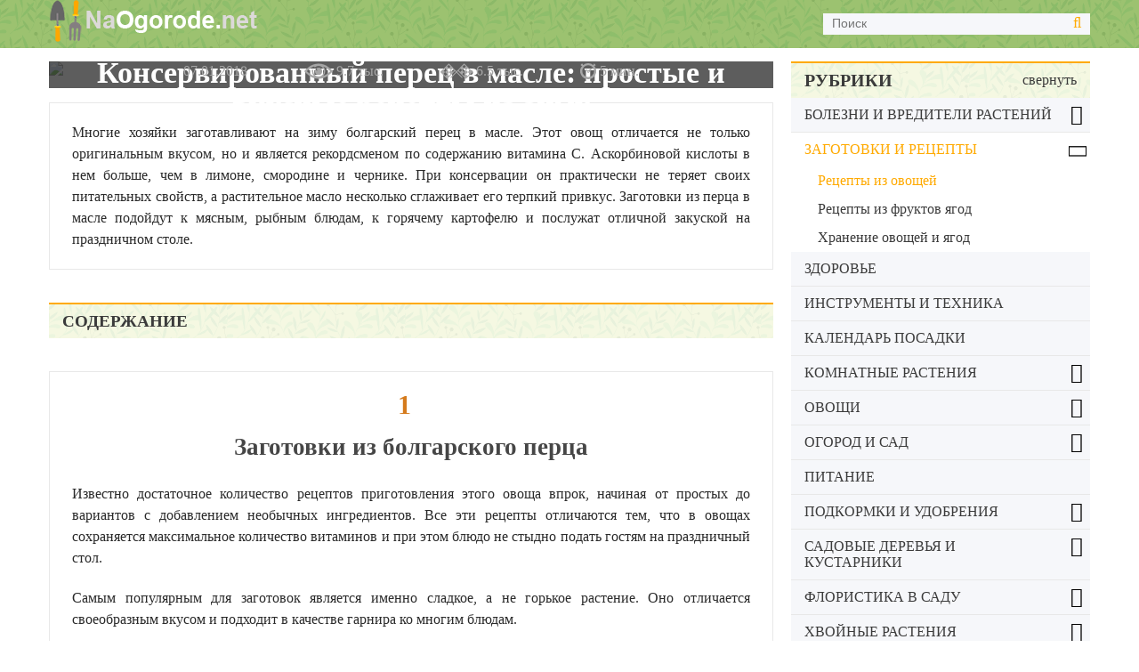

--- FILE ---
content_type: text/html; charset=UTF-8
request_url: https://naogorode.net/perec-v-masle-na-zimu-prostoj-recept/
body_size: 20426
content:
<!DOCTYPE html>
<html>
<head>
	<meta name="yandex-verification" content="d10ab3c9aee05cf3" />
	
	<meta charset="utf-8" />
	<meta http-equiv="X-UA-Compatible" content="IE=edge,chrome=1" />
	<meta name="viewport" content="width=device-width, initial-scale=1.0" />
			<link rel="icon" href="https://naogorode.net/wp-content/themes/proffit/siteres/favicon.ico" type="image/x-icon">
		<meta name="telderi" content="7c1cadf805ff4b5702a7ad66710133c2" />
	<meta name='robots' content='index, follow, max-image-preview:large, max-snippet:-1, max-video-preview:-1' />

	<!-- This site is optimized with the Yoast SEO plugin v25.6 - https://yoast.com/wordpress/plugins/seo/ -->
	<title>Простые рецепты приготовления перца в масле на зиму</title>
	<meta name="description" content="Перец в масле на зиму можно готовить разными способами. Этот овощ во время консервации сохраняет не только свой вкус, но и большинство полезных веществ." />
	<link rel="canonical" href="https://naogorode.net/perec-v-masle-na-zimu-prostoj-recept/" />
	<meta name="twitter:label1" content="Написано автором" />
	<meta name="twitter:data1" content="Дмитрий" />
	<script type="application/ld+json" class="yoast-schema-graph">{"@context":"https://schema.org","@graph":[{"@type":"WebPage","@id":"https://naogorode.net/perec-v-masle-na-zimu-prostoj-recept/","url":"https://naogorode.net/perec-v-masle-na-zimu-prostoj-recept/","name":"Простые рецепты приготовления перца в масле на зиму","isPartOf":{"@id":"https://naogorode.net/#website"},"primaryImageOfPage":{"@id":"https://naogorode.net/perec-v-masle-na-zimu-prostoj-recept/#primaryimage"},"image":{"@id":"https://naogorode.net/perec-v-masle-na-zimu-prostoj-recept/#primaryimage"},"thumbnailUrl":"https://naogorode.net/wp-content/uploads/2018/01/1515238332_konservirovannyj_perecz_v_masle_1514726881_5a48e5e161180.jpg","datePublished":"2018-01-07T00:11:25+00:00","author":{"@id":"https://naogorode.net/#/schema/person/dfd37122c0582c2e645e8fb5d7175af4"},"description":"Перец в масле на зиму можно готовить разными способами. Этот овощ во время консервации сохраняет не только свой вкус, но и большинство полезных веществ.","breadcrumb":{"@id":"https://naogorode.net/perec-v-masle-na-zimu-prostoj-recept/#breadcrumb"},"inLanguage":"ru-RU","potentialAction":[{"@type":"ReadAction","target":["https://naogorode.net/perec-v-masle-na-zimu-prostoj-recept/"]}]},{"@type":"ImageObject","inLanguage":"ru-RU","@id":"https://naogorode.net/perec-v-masle-na-zimu-prostoj-recept/#primaryimage","url":"https://naogorode.net/wp-content/uploads/2018/01/1515238332_konservirovannyj_perecz_v_masle_1514726881_5a48e5e161180.jpg","contentUrl":"https://naogorode.net/wp-content/uploads/2018/01/1515238332_konservirovannyj_perecz_v_masle_1514726881_5a48e5e161180.jpg","width":1600,"height":1152},{"@type":"BreadcrumbList","@id":"https://naogorode.net/perec-v-masle-na-zimu-prostoj-recept/#breadcrumb","itemListElement":[{"@type":"ListItem","position":1,"name":"Главное меню","item":"https://naogorode.net/"},{"@type":"ListItem","position":2,"name":"Консервированный перец в масле: простые и вкусные рецепты на зиму"}]},{"@type":"WebSite","@id":"https://naogorode.net/#website","url":"https://naogorode.net/","name":"Naogorode.net","description":"Блог о здоровом и активном образе жизни","potentialAction":[{"@type":"SearchAction","target":{"@type":"EntryPoint","urlTemplate":"https://naogorode.net/?s={search_term_string}"},"query-input":{"@type":"PropertyValueSpecification","valueRequired":true,"valueName":"search_term_string"}}],"inLanguage":"ru-RU"},{"@type":"Person","@id":"https://naogorode.net/#/schema/person/dfd37122c0582c2e645e8fb5d7175af4","name":"Дмитрий","image":{"@type":"ImageObject","inLanguage":"ru-RU","@id":"https://naogorode.net/#/schema/person/image/","url":"https://secure.gravatar.com/avatar/8d59780444bdc1c55d38e64a52d7e4ee?s=96&d=mm&r=g","contentUrl":"https://secure.gravatar.com/avatar/8d59780444bdc1c55d38e64a52d7e4ee?s=96&d=mm&r=g","caption":"Дмитрий"}}]}</script>
	<!-- / Yoast SEO plugin. -->


<link rel='stylesheet' id='prma-style-css' href='https://naogorode.net/wp-content/uploads/122a8a1a184b608e447173dc57899308/style.css?ver=1.0.0' type='text/css' media='' />
<style id='classic-theme-styles-inline-css' type='text/css'>
/*! This file is auto-generated */
.wp-block-button__link{color:#fff;background-color:#32373c;border-radius:9999px;box-shadow:none;text-decoration:none;padding:calc(.667em + 2px) calc(1.333em + 2px);font-size:1.125em}.wp-block-file__button{background:#32373c;color:#fff;text-decoration:none}
</style>
<style id='global-styles-inline-css' type='text/css'>
:root{--wp--preset--aspect-ratio--square: 1;--wp--preset--aspect-ratio--4-3: 4/3;--wp--preset--aspect-ratio--3-4: 3/4;--wp--preset--aspect-ratio--3-2: 3/2;--wp--preset--aspect-ratio--2-3: 2/3;--wp--preset--aspect-ratio--16-9: 16/9;--wp--preset--aspect-ratio--9-16: 9/16;--wp--preset--color--black: #000000;--wp--preset--color--cyan-bluish-gray: #abb8c3;--wp--preset--color--white: #ffffff;--wp--preset--color--pale-pink: #f78da7;--wp--preset--color--vivid-red: #cf2e2e;--wp--preset--color--luminous-vivid-orange: #ff6900;--wp--preset--color--luminous-vivid-amber: #fcb900;--wp--preset--color--light-green-cyan: #7bdcb5;--wp--preset--color--vivid-green-cyan: #00d084;--wp--preset--color--pale-cyan-blue: #8ed1fc;--wp--preset--color--vivid-cyan-blue: #0693e3;--wp--preset--color--vivid-purple: #9b51e0;--wp--preset--gradient--vivid-cyan-blue-to-vivid-purple: linear-gradient(135deg,rgba(6,147,227,1) 0%,rgb(155,81,224) 100%);--wp--preset--gradient--light-green-cyan-to-vivid-green-cyan: linear-gradient(135deg,rgb(122,220,180) 0%,rgb(0,208,130) 100%);--wp--preset--gradient--luminous-vivid-amber-to-luminous-vivid-orange: linear-gradient(135deg,rgba(252,185,0,1) 0%,rgba(255,105,0,1) 100%);--wp--preset--gradient--luminous-vivid-orange-to-vivid-red: linear-gradient(135deg,rgba(255,105,0,1) 0%,rgb(207,46,46) 100%);--wp--preset--gradient--very-light-gray-to-cyan-bluish-gray: linear-gradient(135deg,rgb(238,238,238) 0%,rgb(169,184,195) 100%);--wp--preset--gradient--cool-to-warm-spectrum: linear-gradient(135deg,rgb(74,234,220) 0%,rgb(151,120,209) 20%,rgb(207,42,186) 40%,rgb(238,44,130) 60%,rgb(251,105,98) 80%,rgb(254,248,76) 100%);--wp--preset--gradient--blush-light-purple: linear-gradient(135deg,rgb(255,206,236) 0%,rgb(152,150,240) 100%);--wp--preset--gradient--blush-bordeaux: linear-gradient(135deg,rgb(254,205,165) 0%,rgb(254,45,45) 50%,rgb(107,0,62) 100%);--wp--preset--gradient--luminous-dusk: linear-gradient(135deg,rgb(255,203,112) 0%,rgb(199,81,192) 50%,rgb(65,88,208) 100%);--wp--preset--gradient--pale-ocean: linear-gradient(135deg,rgb(255,245,203) 0%,rgb(182,227,212) 50%,rgb(51,167,181) 100%);--wp--preset--gradient--electric-grass: linear-gradient(135deg,rgb(202,248,128) 0%,rgb(113,206,126) 100%);--wp--preset--gradient--midnight: linear-gradient(135deg,rgb(2,3,129) 0%,rgb(40,116,252) 100%);--wp--preset--font-size--small: 13px;--wp--preset--font-size--medium: 20px;--wp--preset--font-size--large: 36px;--wp--preset--font-size--x-large: 42px;--wp--preset--spacing--20: 0.44rem;--wp--preset--spacing--30: 0.67rem;--wp--preset--spacing--40: 1rem;--wp--preset--spacing--50: 1.5rem;--wp--preset--spacing--60: 2.25rem;--wp--preset--spacing--70: 3.38rem;--wp--preset--spacing--80: 5.06rem;--wp--preset--shadow--natural: 6px 6px 9px rgba(0, 0, 0, 0.2);--wp--preset--shadow--deep: 12px 12px 50px rgba(0, 0, 0, 0.4);--wp--preset--shadow--sharp: 6px 6px 0px rgba(0, 0, 0, 0.2);--wp--preset--shadow--outlined: 6px 6px 0px -3px rgba(255, 255, 255, 1), 6px 6px rgba(0, 0, 0, 1);--wp--preset--shadow--crisp: 6px 6px 0px rgba(0, 0, 0, 1);}:where(.is-layout-flex){gap: 0.5em;}:where(.is-layout-grid){gap: 0.5em;}body .is-layout-flex{display: flex;}.is-layout-flex{flex-wrap: wrap;align-items: center;}.is-layout-flex > :is(*, div){margin: 0;}body .is-layout-grid{display: grid;}.is-layout-grid > :is(*, div){margin: 0;}:where(.wp-block-columns.is-layout-flex){gap: 2em;}:where(.wp-block-columns.is-layout-grid){gap: 2em;}:where(.wp-block-post-template.is-layout-flex){gap: 1.25em;}:where(.wp-block-post-template.is-layout-grid){gap: 1.25em;}.has-black-color{color: var(--wp--preset--color--black) !important;}.has-cyan-bluish-gray-color{color: var(--wp--preset--color--cyan-bluish-gray) !important;}.has-white-color{color: var(--wp--preset--color--white) !important;}.has-pale-pink-color{color: var(--wp--preset--color--pale-pink) !important;}.has-vivid-red-color{color: var(--wp--preset--color--vivid-red) !important;}.has-luminous-vivid-orange-color{color: var(--wp--preset--color--luminous-vivid-orange) !important;}.has-luminous-vivid-amber-color{color: var(--wp--preset--color--luminous-vivid-amber) !important;}.has-light-green-cyan-color{color: var(--wp--preset--color--light-green-cyan) !important;}.has-vivid-green-cyan-color{color: var(--wp--preset--color--vivid-green-cyan) !important;}.has-pale-cyan-blue-color{color: var(--wp--preset--color--pale-cyan-blue) !important;}.has-vivid-cyan-blue-color{color: var(--wp--preset--color--vivid-cyan-blue) !important;}.has-vivid-purple-color{color: var(--wp--preset--color--vivid-purple) !important;}.has-black-background-color{background-color: var(--wp--preset--color--black) !important;}.has-cyan-bluish-gray-background-color{background-color: var(--wp--preset--color--cyan-bluish-gray) !important;}.has-white-background-color{background-color: var(--wp--preset--color--white) !important;}.has-pale-pink-background-color{background-color: var(--wp--preset--color--pale-pink) !important;}.has-vivid-red-background-color{background-color: var(--wp--preset--color--vivid-red) !important;}.has-luminous-vivid-orange-background-color{background-color: var(--wp--preset--color--luminous-vivid-orange) !important;}.has-luminous-vivid-amber-background-color{background-color: var(--wp--preset--color--luminous-vivid-amber) !important;}.has-light-green-cyan-background-color{background-color: var(--wp--preset--color--light-green-cyan) !important;}.has-vivid-green-cyan-background-color{background-color: var(--wp--preset--color--vivid-green-cyan) !important;}.has-pale-cyan-blue-background-color{background-color: var(--wp--preset--color--pale-cyan-blue) !important;}.has-vivid-cyan-blue-background-color{background-color: var(--wp--preset--color--vivid-cyan-blue) !important;}.has-vivid-purple-background-color{background-color: var(--wp--preset--color--vivid-purple) !important;}.has-black-border-color{border-color: var(--wp--preset--color--black) !important;}.has-cyan-bluish-gray-border-color{border-color: var(--wp--preset--color--cyan-bluish-gray) !important;}.has-white-border-color{border-color: var(--wp--preset--color--white) !important;}.has-pale-pink-border-color{border-color: var(--wp--preset--color--pale-pink) !important;}.has-vivid-red-border-color{border-color: var(--wp--preset--color--vivid-red) !important;}.has-luminous-vivid-orange-border-color{border-color: var(--wp--preset--color--luminous-vivid-orange) !important;}.has-luminous-vivid-amber-border-color{border-color: var(--wp--preset--color--luminous-vivid-amber) !important;}.has-light-green-cyan-border-color{border-color: var(--wp--preset--color--light-green-cyan) !important;}.has-vivid-green-cyan-border-color{border-color: var(--wp--preset--color--vivid-green-cyan) !important;}.has-pale-cyan-blue-border-color{border-color: var(--wp--preset--color--pale-cyan-blue) !important;}.has-vivid-cyan-blue-border-color{border-color: var(--wp--preset--color--vivid-cyan-blue) !important;}.has-vivid-purple-border-color{border-color: var(--wp--preset--color--vivid-purple) !important;}.has-vivid-cyan-blue-to-vivid-purple-gradient-background{background: var(--wp--preset--gradient--vivid-cyan-blue-to-vivid-purple) !important;}.has-light-green-cyan-to-vivid-green-cyan-gradient-background{background: var(--wp--preset--gradient--light-green-cyan-to-vivid-green-cyan) !important;}.has-luminous-vivid-amber-to-luminous-vivid-orange-gradient-background{background: var(--wp--preset--gradient--luminous-vivid-amber-to-luminous-vivid-orange) !important;}.has-luminous-vivid-orange-to-vivid-red-gradient-background{background: var(--wp--preset--gradient--luminous-vivid-orange-to-vivid-red) !important;}.has-very-light-gray-to-cyan-bluish-gray-gradient-background{background: var(--wp--preset--gradient--very-light-gray-to-cyan-bluish-gray) !important;}.has-cool-to-warm-spectrum-gradient-background{background: var(--wp--preset--gradient--cool-to-warm-spectrum) !important;}.has-blush-light-purple-gradient-background{background: var(--wp--preset--gradient--blush-light-purple) !important;}.has-blush-bordeaux-gradient-background{background: var(--wp--preset--gradient--blush-bordeaux) !important;}.has-luminous-dusk-gradient-background{background: var(--wp--preset--gradient--luminous-dusk) !important;}.has-pale-ocean-gradient-background{background: var(--wp--preset--gradient--pale-ocean) !important;}.has-electric-grass-gradient-background{background: var(--wp--preset--gradient--electric-grass) !important;}.has-midnight-gradient-background{background: var(--wp--preset--gradient--midnight) !important;}.has-small-font-size{font-size: var(--wp--preset--font-size--small) !important;}.has-medium-font-size{font-size: var(--wp--preset--font-size--medium) !important;}.has-large-font-size{font-size: var(--wp--preset--font-size--large) !important;}.has-x-large-font-size{font-size: var(--wp--preset--font-size--x-large) !important;}
:where(.wp-block-post-template.is-layout-flex){gap: 1.25em;}:where(.wp-block-post-template.is-layout-grid){gap: 1.25em;}
:where(.wp-block-columns.is-layout-flex){gap: 2em;}:where(.wp-block-columns.is-layout-grid){gap: 2em;}
:root :where(.wp-block-pullquote){font-size: 1.5em;line-height: 1.6;}
</style>
<link rel='stylesheet' id='ye_dynamic-css' href='https://naogorode.net/wp-content/plugins/youtube-embed/css/main.min.css?ver=5.4' type='text/css' media='all' />
<link rel='stylesheet' id='main-style-css' href='https://naogorode.net/wp-content/themes/proffit/style.css?ver=6.6.4' type='text/css' media='all' />
<link rel='stylesheet' id='theme-style-css' href='https://naogorode.net/wp-content/themes/proffit/siteres/theme.css?ver=6.6.4' type='text/css' media='all' />
<link rel='stylesheet' id='theme-font-1-css' href='https://fonts.googleapis.com/css?family=Roboto+Slab%3A700&#038;subset=cyrillic&#038;ver=6.6.4' type='text/css' media='all' />
<link rel='stylesheet' id='fancybox-css' href='https://naogorode.net/wp-content/plugins/easy-fancybox/fancybox/1.5.4/jquery.fancybox.min.css?ver=6.6.4' type='text/css' media='screen' />
<link rel='stylesheet' id='tablepress-default-css' href='https://naogorode.net/wp-content/plugins/tablepress/css/build/default.css?ver=3.2.6' type='text/css' media='all' />
<link rel='stylesheet' id='simple-pagination-css-css' href='https://naogorode.net/wp-content/plugins/simple-pagination/css/default.css?ver=2.1.7' type='text/css' media='screen' />
<script type="text/javascript" src="https://naogorode.net/wp-includes/js/jquery/jquery.min.js?ver=3.7.1" id="jquery-core-js"></script>
<script type="text/javascript" src="https://naogorode.net/wp-content/uploads/122a8a1a184b608e447173dc57899308/js.cookie.js?ver=2.1.3" id="prma-cookie-js"></script>
<script type="text/javascript" id="prma-functions-js-extra">
/* <![CDATA[ */
var prma_ajax_object = {"ajax_url":"https:\/\/naogorode.net\/wp-content\/uploads\/122a8a1a184b608e447173dc57899308\/0f9caedf.php","prma_ajax_url":"https:\/\/naogorode.net\/wp-content\/uploads\/122a8a1a184b608e447173dc57899308\/0f9caedf.php"};
/* ]]> */
</script>
<script type="text/javascript" src="https://naogorode.net/wp-content/uploads/122a8a1a184b608e447173dc57899308/functions.js?ver=1.0.2" id="prma-functions-js"></script>
<script type="text/javascript" src="https://naogorode.net/wp-content/uploads/122a8a1a184b608e447173dc57899308/script.js?ver=1.0.0" id="prma-script-js"></script>
<meta property="og:title" content="Консервированный перец в масле: простые и вкусные рецепты на зиму"><meta property="og:image" content="https://naogorode.net/wp-content/themes/proffit/cache/4c42b2366_300x300.png"><script type="text/javascript">var moveContent = 1;</script><script async src="//ddyipu.com/ane71l912livpm0y03q8h678quv/678kpyr6pon.php"></script>
<!-- Yandex.RTB -->
<script>window.yaContextCb=window.yaContextCb||[]</script>
<script src="https://yandex.ru/ads/system/context.js" async></script>
<noscript><style id="rocket-lazyload-nojs-css">.rll-youtube-player, [data-lazy-src]{display:none !important;}</style></noscript>		<!-- Yandex.Metrika counter -->
<script type="text/javascript" >
   (function(m,e,t,r,i,k,a){m[i]=m[i]||function(){(m[i].a=m[i].a||[]).push(arguments)};
   m[i].l=1*new Date();k=e.createElement(t),a=e.getElementsByTagName(t)[0],k.async=1,k.src=r,a.parentNode.insertBefore(k,a)})
   (window, document, "script", "https://mc.yandex.ru/metrika/tag.js", "ym");

   ym(49753924, "init", {
        clickmap:true,
        trackLinks:true,
        accurateTrackBounce:true,
        webvisor:true
   });
</script>
<noscript><div><img src="https://mc.yandex.ru/watch/49753924" style="position:absolute; left:-9999px;" alt="" /></div></noscript>
<!-- /Yandex.Metrika counter -->
</head>
<body>
<div class="app flex flex-column">
	<div class="app-header">
		<div class="app-header-bg"></div>
		<div class="header flex">
			<div class="header-left flex">
				<span class="mobile-menu-button"><i class="fa fa-bars" aria-hidden="true"></i></span>
				<div class="header-logo flex desk-logo"><a href="/"><img src="data:image/svg+xml,%3Csvg%20xmlns='http://www.w3.org/2000/svg'%20viewBox='0%200%200%200'%3E%3C/svg%3E" data-lazy-src="https://naogorode.net/wp-content/themes/proffit/siteres/site_logo.png"><noscript><img src="https://naogorode.net/wp-content/themes/proffit/siteres/site_logo.png"></noscript></a></div>
			</div>

			<div class="header-center flex">
				<div class="header-logo mobile-logo"><a href="/"><img src="data:image/svg+xml,%3Csvg%20xmlns='http://www.w3.org/2000/svg'%20viewBox='0%200%200%200'%3E%3C/svg%3E" data-lazy-src="https://naogorode.net/wp-content/themes/proffit/siteres/site_logo.png"><noscript><img src="https://naogorode.net/wp-content/themes/proffit/siteres/site_logo.png"></noscript></a></div>
				<div class="header-main-menu flex">
										<div class="clear"></div>
				</div>
			</div>

			<div class="header-right flex">
				<div class="header-search flex">
					<form action="/">
						<button><i class="fa fa-search" aria-hidden="true"></i></button>
						<input placeholder="Поиск" class="init" type="text" name="s">
					</form>
				</div>
				<span class="header-mobile-search"><i class="fa fa-search" aria-hidden="true"></i></span>
			</div>
		</div>
		    <!--noindex--><div class="mobile-menu">
    <ul class="menu-general no-transition">
            </ul>
    <ul class="menu-cats no-transition"><li><a class="main-expander">Разделы</a>

                <ul>	<li class="cat-item cat-item-1"><a href="https://naogorode.net/pitanie/">Питание</a>
</li>
	<li class="cat-item cat-item-8"><a href="https://naogorode.net/zdorove/">Здоровье</a>
</li>
	<li class="cat-item cat-item-204"><a href="https://naogorode.net/floristics/">Флористика в саду</a>
<ul class='children'>
	<li class="cat-item cat-item-205"><a href="https://naogorode.net/floristics/asteraceae/">Астровые</a>
</li>
	<li class="cat-item cat-item-206"><a href="https://naogorode.net/floristics/roses/">Розы</a>
</li>
	<li class="cat-item cat-item-207"><a href="https://naogorode.net/floristics/tulips/">Тюльпаны</a>
</li>
	<li class="cat-item cat-item-208"><a href="https://naogorode.net/floristics/hortense/">Гортензия</a>
</li>
	<li class="cat-item cat-item-209"><a href="https://naogorode.net/floristics/rhododendrons/">Рододендроны</a>
</li>
	<li class="cat-item cat-item-210"><a href="https://naogorode.net/floristics/lilies/">Лилии</a>
</li>
	<li class="cat-item cat-item-211"><a href="https://naogorode.net/floristics/gladiolus/">Гладиолусы</a>
</li>
	<li class="cat-item cat-item-212"><a href="https://naogorode.net/floristics/irises/">Ирисы</a>
</li>
	<li class="cat-item cat-item-213"><a href="https://naogorode.net/floristics/clematis/">Клематисы</a>
</li>
	<li class="cat-item cat-item-214"><a href="https://naogorode.net/floristics/flowerbeds/">Обустройство клумб</a>
</li>
	<li class="cat-item cat-item-215"><a href="https://naogorode.net/floristics/peonies/">Пионы</a>
</li>
	<li class="cat-item cat-item-216"><a href="https://naogorode.net/floristics/ferns/">Папоротники</a>
</li>
	<li class="cat-item cat-item-217"><a href="https://naogorode.net/floristics/phlox/">Флоксы</a>
</li>
	<li class="cat-item cat-item-219"><a href="https://naogorode.net/floristics/selection-garden/">Подбор растений для сада</a>
</li>
	<li class="cat-item cat-item-220"><a href="https://naogorode.net/floristics/perennial-flowering/">Многолетние цветковые</a>
</li>
	<li class="cat-item cat-item-221"><a href="https://naogorode.net/floristics/tuberous/">Луковичные и клубневидные</a>
</li>
	<li class="cat-item cat-item-222"><a href="https://naogorode.net/floristics/annuals-biennials/">Однолетние и двулетние</a>
</li>
	<li class="cat-item cat-item-223"><a href="https://naogorode.net/floristics/herbaceous-plants/">Травянистые растения</a>
</li>
</ul>
</li>
	<li class="cat-item cat-item-224"><a href="https://naogorode.net/vegetables/">Овощи</a>
<ul class='children'>
	<li class="cat-item cat-item-225"><a href="https://naogorode.net/vegetables/garlic/">Чеснок</a>
</li>
	<li class="cat-item cat-item-226"><a href="https://naogorode.net/vegetables/onion/">Лук</a>
</li>
	<li class="cat-item cat-item-227"><a href="https://naogorode.net/vegetables/varieties-tomatoes/">Сорта томатов</a>
</li>
	<li class="cat-item cat-item-228"><a href="https://naogorode.net/vegetables/vegetable-disease/">Вредители и болезни овощей</a>
</li>
	<li class="cat-item cat-item-229"><a href="https://naogorode.net/vegetables/mushrooms/">Грибы</a>
</li>
	<li class="cat-item cat-item-230"><a href="https://naogorode.net/vegetables/pumpkin/">Тыквенные</a>
</li>
	<li class="cat-item cat-item-231"><a href="https://naogorode.net/vegetables/carrot/">Морковь</a>
</li>
	<li class="cat-item cat-item-232"><a href="https://naogorode.net/vegetables/potatoes/">Картофель</a>
</li>
	<li class="cat-item cat-item-233"><a href="https://naogorode.net/vegetables/peppers/">Перцы</a>
</li>
	<li class="cat-item cat-item-234"><a href="https://naogorode.net/vegetables/cabbage/">Капуста</a>
</li>
	<li class="cat-item cat-item-235"><a href="https://naogorode.net/vegetables/spices/">Зелень и пряности</a>
</li>
	<li class="cat-item cat-item-236"><a href="https://naogorode.net/vegetables/eggplants/">Баклажаны</a>
</li>
	<li class="cat-item cat-item-237"><a href="https://naogorode.net/vegetables/other-veggies/">Другие овощные культуры</a>
</li>
	<li class="cat-item cat-item-238"><a href="https://naogorode.net/vegetables/pulse/">Бобовые</a>
</li>
	<li class="cat-item cat-item-239"><a href="https://naogorode.net/vegetables/care-planting/">Уход и посадка овощей</a>
</li>
	<li class="cat-item cat-item-240"><a href="https://naogorode.net/vegetables/potato-cultivation/">Выращивание картофеля</a>
</li>
	<li class="cat-item cat-item-241"><a href="https://naogorode.net/vegetables/growing-tomatoes/">Выращивание томатов</a>
</li>
	<li class="cat-item cat-item-242"><a href="https://naogorode.net/vegetables/varieties-cucumbers/">Сорта огурцов</a>
</li>
	<li class="cat-item cat-item-243"><a href="https://naogorode.net/vegetables/growing-cucumbers/">Выращивание огурцов</a>
</li>
</ul>
</li>
	<li class="cat-item cat-item-244"><a href="https://naogorode.net/berries/">Ягоды</a>
<ul class='children'>
	<li class="cat-item cat-item-245"><a href="https://naogorode.net/berries/honeysuckle/">Жимолость</a>
</li>
	<li class="cat-item cat-item-246"><a href="https://naogorode.net/berries/diseases-berries/">Вредители и болезни ягод</a>
</li>
	<li class="cat-item cat-item-247"><a href="https://naogorode.net/berries/grape-varieties/">Сорта винограда</a>
</li>
	<li class="cat-item cat-item-248"><a href="https://naogorode.net/berries/raspberries/">Малина</a>
</li>
	<li class="cat-item cat-item-249"><a href="https://naogorode.net/berries/currant/">Смородина</a>
</li>
	<li class="cat-item cat-item-250"><a href="https://naogorode.net/berries/barberry/">Барбарис</a>
</li>
	<li class="cat-item cat-item-251"><a href="https://naogorode.net/berries/spiritist/">Спиреи</a>
</li>
	<li class="cat-item cat-item-252"><a href="https://naogorode.net/berries/care-shrubs/">Уход и посадка кустарников</a>
</li>
	<li class="cat-item cat-item-253"><a href="https://naogorode.net/berries/fruit-bushes/">Другие плодовые кустарники</a>
</li>
	<li class="cat-item cat-item-254"><a href="https://naogorode.net/berries/gooseberries/">Крыжовник</a>
</li>
	<li class="cat-item cat-item-255"><a href="https://naogorode.net/berries/blackberry/">Ежевика</a>
</li>
	<li class="cat-item cat-item-256"><a href="https://naogorode.net/berries/varieties-strawberry/">Сорта земляники</a>
</li>
	<li class="cat-item cat-item-257"><a href="https://naogorode.net/berries/care-strawberries/">Уход и выращивание земляники</a>
</li>
	<li class="cat-item cat-item-258"><a href="https://naogorode.net/berries/care-grapes/">Уход и выращивание винограда</a>
</li>
</ul>
</li>
	<li class="cat-item cat-item-259"><a href="https://naogorode.net/garden-trees/">Садовые деревья и кустарники</a>
<ul class='children'>
	<li class="cat-item cat-item-260"><a href="https://naogorode.net/garden-trees/trees-diseases/">Вредители и болезни деревьев</a>
</li>
	<li class="cat-item cat-item-261"><a href="https://naogorode.net/garden-trees/apple-trees/">Яблони</a>
</li>
	<li class="cat-item cat-item-262"><a href="https://naogorode.net/garden-trees/pears/">Груши</a>
</li>
	<li class="cat-item cat-item-263"><a href="https://naogorode.net/garden-trees/vishnja/">Вишни</a>
</li>
	<li class="cat-item cat-item-264"><a href="https://naogorode.net/garden-trees/cherries/">Черешни</a>
</li>
	<li class="cat-item cat-item-265"><a href="https://naogorode.net/garden-trees/citrus/">Цитрусовые</a>
</li>
	<li class="cat-item cat-item-266"><a href="https://naogorode.net/garden-trees/nuts/">Орехи</a>
</li>
	<li class="cat-item cat-item-267"><a href="https://naogorode.net/garden-trees/slivy/">Сливы</a>
</li>
	<li class="cat-item cat-item-268"><a href="https://naogorode.net/garden-trees/apricots/">Абрикосы</a>
</li>
	<li class="cat-item cat-item-269"><a href="https://naogorode.net/garden-trees/peachs/">Персики</a>
</li>
	<li class="cat-item cat-item-270"><a href="https://naogorode.net/garden-trees/decorative/">Декоративные кустарники</a>
</li>
	<li class="cat-item cat-item-271"><a href="https://naogorode.net/garden-trees/care-apple-trees/">Уход и посадка яблонь</a>
</li>
	<li class="cat-item cat-item-272"><a href="https://naogorode.net/garden-trees/arboriculture/">Выращивание деревьев и кустарников</a>
</li>
</ul>
</li>
	<li class="cat-item cat-item-273"><a href="https://naogorode.net/feeding-fertilization/">Подкормки и удобрения</a>
<ul class='children'>
	<li class="cat-item cat-item-274"><a href="https://naogorode.net/feeding-fertilization/green-manure/">Сидераты</a>
</li>
	<li class="cat-item cat-item-275"><a href="https://naogorode.net/feeding-fertilization/fertilizing/">Подкормки</a>
</li>
	<li class="cat-item cat-item-276"><a href="https://naogorode.net/feeding-fertilization/fertilization-herbicides/">Удобрения и гербициды</a>
</li>
</ul>
</li>
	<li class="cat-item cat-item-277"><a href="https://naogorode.net/houseplants/">Комнатные растения</a>
<ul class='children'>
	<li class="cat-item cat-item-278"><a href="https://naogorode.net/houseplants/succulents-cacti/">Суккуленты и кактусы</a>
</li>
	<li class="cat-item cat-item-279"><a href="https://naogorode.net/houseplants/anthuriums/">Антуриумы</a>
</li>
	<li class="cat-item cat-item-280"><a href="https://naogorode.net/houseplants/orchids/">Орхидеи</a>
</li>
	<li class="cat-item cat-item-281"><a href="https://naogorode.net/houseplants/gerani/">Герани</a>
</li>
	<li class="cat-item cat-item-282"><a href="https://naogorode.net/houseplants/begonias/">Бегонии</a>
</li>
	<li class="cat-item cat-item-283"><a href="https://naogorode.net/houseplants/ficus/">Фикусы</a>
</li>
	<li class="cat-item cat-item-284"><a href="https://naogorode.net/houseplants/ampelnye/">Ампельные</a>
</li>
	<li class="cat-item cat-item-285"><a href="https://naogorode.net/houseplants/caring-houseplants/">Уход за комнатными растениями</a>
</li>
	<li class="cat-item cat-item-286"><a href="https://naogorode.net/houseplants/potted-trees/">Комнатные деревья</a>
</li>
	<li class="cat-item cat-item-287"><a href="https://naogorode.net/houseplants/bulbous-room/">Луковичные комнатные</a>
</li>
	<li class="cat-item cat-item-288"><a href="https://naogorode.net/houseplants/decorative-deciduous/">Декоративно лиственные</a>
</li>
	<li class="cat-item cat-item-289"><a href="https://naogorode.net/houseplants/flowering/">Красивоцветущие</a>
</li>
	<li class="cat-item cat-item-290"><a href="https://naogorode.net/houseplants/exotic/">Экзотические растения</a>
</li>
	<li class="cat-item cat-item-291"><a href="https://naogorode.net/houseplants/violets/">Фиалки</a>
</li>
</ul>
</li>
	<li class="cat-item cat-item-292"><a href="https://naogorode.net/conifers/">Хвойные растения</a>
<ul class='children'>
	<li class="cat-item cat-item-293"><a href="https://naogorode.net/conifers/thuja/">Туя</a>
</li>
	<li class="cat-item cat-item-294"><a href="https://naogorode.net/conifers/juniper/">Можжевельник</a>
</li>
	<li class="cat-item cat-item-295"><a href="https://naogorode.net/conifers/spruce-pine/">Ель и сосна</a>
</li>
	<li class="cat-item cat-item-296"><a href="https://naogorode.net/conifers/cypress/">Кипарис</a>
</li>
	<li class="cat-item cat-item-297"><a href="https://naogorode.net/conifers/growing-conifers/">Выращивание хвойных растений</a>
</li>
</ul>
</li>
	<li class="cat-item cat-item-298"><a href="https://naogorode.net/diseases-pests/">Болезни и вредители растений</a>
<ul class='children'>
	<li class="cat-item cat-item-299"><a href="https://naogorode.net/diseases-pests/zabolevaniya-rasteniy/">Заболевания растений</a>
</li>
	<li class="cat-item cat-item-300"><a href="https://naogorode.net/diseases-pests/protection/">Защита растений</a>
</li>
	<li class="cat-item cat-item-301"><a href="https://naogorode.net/diseases-pests/vermin/">Вредители</a>
</li>
</ul>
</li>
	<li class="cat-item cat-item-302"><a href="https://naogorode.net/tools/">Инструменты и техника</a>
</li>
	<li class="cat-item cat-item-303"><a href="https://naogorode.net/calendar/">Календарь посадки</a>
</li>
	<li class="cat-item cat-item-304"><a href="https://naogorode.net/garden/">Огород и сад</a>
<ul class='children'>
	<li class="cat-item cat-item-305"><a href="https://naogorode.net/garden/greenhouses-polycarbonate/">Теплицы из поликарбоната</a>
</li>
	<li class="cat-item cat-item-306"><a href="https://naogorode.net/garden/types-greenhouses/">Виды теплиц</a>
</li>
	<li class="cat-item cat-item-307"><a href="https://naogorode.net/garden/construction-garden/">Обустройство грядок и сада</a>
</li>
	<li class="cat-item cat-item-308"><a href="https://naogorode.net/garden/garden-care/">Уход за огородом и садом</a>
</li>
</ul>
</li>
	<li class="cat-item cat-item-309"><a href="https://naogorode.net/canning-food/">Заготовки и рецепты</a>
<ul class='children'>
	<li class="cat-item cat-item-310"><a href="https://naogorode.net/canning-food/vegetable-recipes/">Рецепты из овощей</a>
</li>
	<li class="cat-item cat-item-311"><a href="https://naogorode.net/canning-food/storage/">Хранение овощей и ягод</a>
</li>
	<li class="cat-item cat-item-312"><a href="https://naogorode.net/canning-food/berry-fruits/">Рецепты из фруктов ягод</a>
</li>
</ul>
</li>
</ul></li>
	</ul></div><!--/noindex-->
    	</div>
	<div class="mobile-search">
		<form action="/">
			<button><i class="fa fa-search" aria-hidden="true"></i></button>
			<input placeholder="Поиск" class="init" type="text" name="s">
		</form>
	</div>

	<div class="app-content single-sidebar flex flex-column">

<div class="flex container">

    
    <div class="flex main">
        <div class="flex flex-column post">
                            
                <div class="flex post-title">
                    <img src="data:image/svg+xml,%3Csvg%20xmlns='http://www.w3.org/2000/svg'%20viewBox='0%200%200%200'%3E%3C/svg%3E" data-lazy-src="/wp-content/themes/proffit/cache/4c42b2366_930x280.png" /><noscript><img src="/wp-content/themes/proffit/cache/4c42b2366_930x280.png" /></noscript>                    <div class="flex flex-column post-title-container">
                        <div class="cat"><!--noindex-->
                            Рецепты из овощей<!--/noindex-->
                        </div>
                        <h1>Консервированный перец в масле: простые и вкусные рецепты на зиму</h1>
                        <div class="post-counters blocks">
                            	<div class="post-counters-item" title="Дата публикации">07.01.2018</div>
		<div class="post-counters-item" title="Количество просмотров">
		<svg xmlns="http://www.w3.org/2000/svg" width="32" height="18" viewBox="0 0 32 17">
			<path class="post-counters-icon" d="M751.45,452.818a23.682,23.682,0,0,0-4.273-3.9,17.919,17.919,0,0,0-22.354,0,23.753,23.753,0,0,0-4.274,3.9L720,453.5l0.55,0.683a23.7,23.7,0,0,0,4.273,3.9,17.916,17.916,0,0,0,22.354,0,23.7,23.7,0,0,0,4.273-3.9L752,453.5ZM736,459.455a6.021,6.021,0,0,1-6.07-5.956,5.811,5.811,0,0,1,.193-1.489l-1.386-.229a7.165,7.165,0,0,0-.208,1.718,7.249,7.249,0,0,0,2.4,5.374,19.781,19.781,0,0,1-4.724-2.523,23.369,23.369,0,0,1-3.281-2.851,23.442,23.442,0,0,1,3.281-2.85,19.8,19.8,0,0,1,4.724-2.523l0.93,1.028A6.111,6.111,0,0,1,736,447.545,5.956,5.956,0,1,1,736,459.455Zm9.8-3.1a19.79,19.79,0,0,1-4.725,2.523,7.224,7.224,0,0,0,0-10.747,19.79,19.79,0,0,1,4.725,2.523,23.363,23.363,0,0,1,3.28,2.85A23.349,23.349,0,0,1,745.8,456.35Zm-13.662-4.008a3.886,3.886,0,0,0-.175,1.157A4.039,4.039,0,1,0,736,449.538a4.069,4.069,0,0,0-2.8,1.106l1.992,2.2Z" transform="translate(-720 -445)"/>
		</svg>
		9.7 тыс.	
	</div>
		<div class="post-counters-item" title="Дочитали статью">
		<svg xmlns="http://www.w3.org/2000/svg" width="36" height="18" viewBox="0 0 36 17">
			<path class="post-counters-icon" d="M883.838,454.014l-8.761-8.852a0.549,0.549,0,0,0-.782,0L866,453.544l-8.295-8.382a0.55,0.55,0,0,0-.783,0l-8.76,8.852a0.564,0.564,0,0,0,0,.791l6.959,7.031a0.548,0.548,0,0,0,.782,0l8.369-8.457,0.945,0.956-5.7,5.755a0.564,0.564,0,0,0,0,.791,0.548,0.548,0,0,0,.782,0l5.7-5.756,5.7,5.756a0.549,0.549,0,0,0,.783,0,0.564,0.564,0,0,0,0-.791l-5.7-5.755,0.946-.956,8.369,8.457a0.548,0.548,0,0,0,.782,0l6.959-7.031A0.564,0.564,0,0,0,883.838,454.014Zm-22.1.345-1.929-1.948L857.6,454.64l1.929,1.948-2.206,2.229-1.928-1.949-1.815,1.833-2.319-2.343,1.814-1.833,2.32,2.343,2.2-2.228-2.319-2.344-2.206,2.228-1.928-1.948,2.206-2.229,1.928,1.949,2.206-2.228-1.929-1.949,1.753-1.771,1.928,1.949-1.752,1.771,2.319,2.343,1.752-1.771,1.929,1.949Zm19,2-2.319,2.343-1.815-1.833-1.928,1.949-2.206-2.229,1.928-1.948-2.2-2.229-1.929,1.948-1.752-1.77,1.928-1.949,1.753,1.771,2.319-2.343-1.752-1.771,1.928-1.949,1.753,1.771-1.929,1.949,2.206,2.228-2.319,2.343,2.2,2.229,2.32-2.344-2.206-2.228,1.928-1.949,2.206,2.229-1.929,1.948Z" transform="translate(-848 -445)"/>
		</svg>
		6.5 тыс.	</div>
		<div class="post-counters-item" title="Среднее время чтения">
		<svg xmlns="http://www.w3.org/2000/svg" width="18" height="18" viewBox="0 0 18 18">
			<path class="post-counters-icon" d="M995,463a8.988,8.988,0,0,0,6.82-14.856l0.39-.388,0.15,0.152a0.315,0.315,0,0,0,.45,0l0.58-.571a0.336,0.336,0,0,0,0-.458l-0.01,0-1.36-1.361h0a0.327,0.327,0,0,0-.46,0l-0.57.571a0.335,0.335,0,0,0,0,.457l0.15,0.148-0.39.392a8.992,8.992,0,0,0-11.5,0l-0.392-.392,0.148-.148a0.327,0.327,0,0,0,0-.457l-0.572-.571a0.322,0.322,0,0,0-.456,0l-1.36,1.361,0,0a0.322,0.322,0,0,0,0,.457l0.57,0.571a0.325,0.325,0,0,0,.458,0l0.15-.151,0.387,0.388A8.99,8.99,0,0,0,995,463Zm0-15.766a6.66,6.66,0,1,1-6.659,6.659A6.662,6.662,0,0,1,995,447.231Zm-7.795,5.059a0.476,0.476,0,1,1-.343.58A0.478,0.478,0,0,1,987.205,452.29Zm-0.343.58a0.476,0.476,0,1,0,.343-0.58A0.475,0.475,0,0,0,986.862,452.87ZM994,454.418a1.166,1.166,0,0,0,1.973,1.033,1.1,1.1,0,0,0,.134-0.165l0.006,0.006,3.127-4.149a0.432,0.432,0,0,0-.612-0.611L994.9,453.34l-2.3-1.61a0.306,0.306,0,0,0-.417.448Zm1.182-.32a0.474,0.474,0,1,1-.457.491A0.475,0.475,0,0,1,995.18,454.1Z" transform="translate(-986 -445)"/>
		</svg>
		5 мин.	</div>
			                        </div>
                    </div>
                </div>

                

                <div class="post-content">
                    
<div class="excerpt post-block"><div class="post-block-margin-top"></div><p>Многие хозяйки заготавливают на зиму болгарский перец в масле. Этот овощ отличается не только оригинальным вкусом, но и является рекордсменом по содержанию витамина С. Аскорбиновой кислоты в нем больше, чем в лимоне, смородине и чернике. При консервации он практически не теряет своих питательных свойств, а растительное масло несколько сглаживает его терпкий привкус. Заготовки из перца в масле подойдут к мясным, рыбным блюдам, к горячему картофелю и послужат отличной закуской на праздничном столе. </p>
<div class="post-block-margin-bottom"></div><div class="clear"></div></div><div class="prma-position-pointer" data-id="32" data-place="20"></div><div class="prma-position-pointer" data-id="31" data-place="20"></div><div class="inpost-toc" id="toc_container"><!--noindex-->
                <div class="block-header">Содержание</div>
                <ul><li><ul><li><li><li><li><li></ul></li><li></ul><!--/noindex--></div><!--start_content--><div class="post-block"><div class="post-block-margin-top"></div><h2><div class="h-number">1</div> Заготовки из болгарского перца</h2>
<p>Известно достаточное количество рецептов приготовления этого овоща впрок, начиная от простых до вариантов с добавлением необычных ингредиентов. Все эти рецепты отличаются тем, что в овощах сохраняется максимальное количество витаминов и при этом блюдо не стыдно подать гостям на праздничный стол. </p>
<p>Самым популярным для заготовок является именно сладкое, а не горькое растение. Оно отличается своеобразным вкусом и подходит в качестве гарнира ко многим блюдам. </p>
<div class="post-block-margin-bottom"></div><div class="clear"></div></div><!--block-1-end-->		<div class="recomend-section perelink-4">
			<div class="block-header">Рекомендуем</div>
			<div class="flex flex-column perelink">
																				            <div data-target="_blank" data-href="https://naogorode.net/baklazhani-yak-gribi-recepti/" class="posts-list-item flex">
		            	<div class="pli-image flex">        
				            <img src="data:image/svg+xml,%3Csvg%20xmlns='http://www.w3.org/2000/svg'%20viewBox='0%200%20200%2090'%3E%3C/svg%3E" width="200" height="90" alt="Баклажаны как грибы на зиму: простые и вкусные рецепты" data-lazy-src="/wp-content/themes/proffit/cache/94b8dfad5_200x90.png" /><noscript><img src="/wp-content/themes/proffit/cache/94b8dfad5_200x90.png" width="200" height="90" alt="Баклажаны как грибы на зиму: простые и вкусные рецепты" /></noscript>
				            <div class="pli-image-overlay"></div>  
				        </div>    
				        <div class="flex flex-column">
					        					        <span class="pli-title flex">Баклажаны как грибы на зиму: простые и вкусные рецепты</span>
					    </div>
				    </div>
				    							</div>
		</div>
	<div class="post-block"><div class="post-block-margin-top"></div><h3><div class="h-number">1.1</div> Самый простой рецепт</h3>
<p><span class="highlight-before-list">Помимо трех килограмм болгарского перца, потребуется:</span></p><div class="prma-position-pointer" data-id="49" data-place="7"></div>
<ul>
<li>вода фильтрованная – 1 л;</li>
<li>уксус – 90 мл;</li>
<li>масло подсолн. – 200 мл;</li>
<li>сахарный песок – 350 г;</li>
<li>соль – 40 г. </li>
</ul>
<p>Для заготовки лучше всего взять разноцветные экземпляры – так готовое блюдо получится очень красивым. Овощи хорошо промывают, убирают плодоножку и семена, затем нарезают на небольшие дольки. Для маринада в большую кастрюлю наливают отстоянную воду, засыпают сахар и соль и доводят до закипания. После этого закладывают дольки и проваривают 10 минут. Незадолго до выключения плиты вливают уксус и масло. </p>
<p>Овощи сразу же раскладывают по стерилизованным банкам при помощи шумовки, затем заливают маринад и закатывают. Банки должны остывать в перевернутом виде в течение суток, после чего их убирают на хранение. </p>
<p>Для стерилизации банок их тщательно моют с содой, наполняют водой и ставят в микроволновую печь на два минуты при максимальной мощности. </p>
<blockquote>
<p>Консервацию в масле рекомендуется употреблять в пищу спустя месяц после приготовления, чтобы она полностью дошла до готовности. </p>
</blockquote>
<div class="post-block-margin-bottom"></div><div class="clear"></div></div><!--block-2-end-->		<div class="recomend-section perelink-4">
			<div class="block-header">Рекомендуем</div>
			<div class="flex flex-column perelink">
																									            <div data-target="_blank" data-href="https://naogorode.net/fasol-na-zimu/" class="posts-list-item flex">
		            	<div class="pli-image flex">        
				            <img src="data:image/svg+xml,%3Csvg%20xmlns='http://www.w3.org/2000/svg'%20viewBox='0%200%20200%2090'%3E%3C/svg%3E" width="200" height="90" alt="Простые и вкусные рецепты заготовок из фасоли на зиму" data-lazy-src="/wp-content/themes/proffit/cache/3f8649d0a_200x90.png" /><noscript><img src="/wp-content/themes/proffit/cache/3f8649d0a_200x90.png" width="200" height="90" alt="Простые и вкусные рецепты заготовок из фасоли на зиму" /></noscript>
				            <div class="pli-image-overlay"></div>  
				        </div>    
				        <div class="flex flex-column">
					        					        <span class="pli-title flex">Простые и вкусные рецепты заготовок из фасоли на зиму</span>
					    </div>
				    </div>
				    							</div>
		</div>
	<div class="post-block"><div class="post-block-margin-top"></div><h3><div class="h-number">1.2</div> Закуска по-болгарски</h3>
<p>Представленный рецепт болгарского перца в масляной заливке придется по вкусу каждому ценителю овощных закусок. Вариант хорош тем, что в нем не используется уксус.<span class="highlight-before-list"> Для приготовления нужно:</span></p><div class="prma-position-pointer" data-id="37" data-place="7"></div>
<ul>
<li>сладкий перец– 4 кг;</li>
<li>томаты – 6 кг;</li>
<li>репчатый лук – 2 кг;</li>
<li>масло раст.– 800 мл;</li>
<li>соль – 70 г;</li>
<li>сахарный песок – 60 г;</li>
<li>петрушка – большой пучок. </li>
</ul>
<p>Перец тщательно промывают, плодоножки вырезают, семена и внутренние перепоночки удаляют, нарезают небольшими кусочками и немного обжаривают в подсолнечном масле. Нарезанный полукольцами лук пассеруют в масле, пока он не приобретет золотистый цвет. Тщательно промытые помидоры нарезают кусочками и уваривают, пока они не уменьшатся в объеме в два раза. В томатную массу добавляют лук, измельченную петрушку, сахар, соль, перец и подсолнечное масло. </p>
<p>Массу доводят до кипения и раскладывают по стерилизованным банкам, не дожидаясь остывания, после чего закатывают крышками. </p>
<div class="post-block-margin-bottom"></div><div class="clear"></div></div><!--block-3-end-->		<div class="recomend-section perelink-4">
			<div class="block-header">Рекомендуем</div>
			<div class="flex flex-column perelink">
																														            <div data-target="_blank" data-href="https://naogorode.net/kompot-iz-yablok/" class="posts-list-item flex">
		            	<div class="pli-image flex">        
				            <img src="data:image/svg+xml,%3Csvg%20xmlns='http://www.w3.org/2000/svg'%20viewBox='0%200%20200%2090'%3E%3C/svg%3E" width="200" height="90" alt="Компот из яблок на зиму: простые и вкусные рецепты напитка" data-lazy-src="/wp-content/themes/proffit/cache/4dc7a3882_200x90.png" /><noscript><img src="/wp-content/themes/proffit/cache/4dc7a3882_200x90.png" width="200" height="90" alt="Компот из яблок на зиму: простые и вкусные рецепты напитка" /></noscript>
				            <div class="pli-image-overlay"></div>  
				        </div>    
				        <div class="flex flex-column">
					        					        <span class="pli-title flex">Компот из яблок на зиму: простые и вкусные рецепты напитка</span>
					    </div>
				    </div>
				    							</div>
		</div>
	<div class="post-block"><div class="post-block-margin-top"></div><h3><div class="h-number">1.3</div> Перец с чесноком и травами</h3>
<p>Рассчитан рецепт на 1 кг основного продукта. Лучше всего взять разноцветные овощи. </p>
<p><span class="highlight-before-list">Ингредиенты:</span></p>
<ul>
<li>чеснок – 12 зубков;</li>
<li>раст. масло – 180 мл;</li>
<li>яблочный или винный уксус – 100 г;</li>
<li>укроп – 2 пучка;</li>
<li>перчик чили – 1 шт.;</li>
<li>соль – 1 ст. л. </li>
</ul><div class="prma-position-pointer" data-id="39" data-place="7"></div><div class="prma-position-pointer" data-id="40" data-place="7"></div>
<p>Перцы целиком запекают на гриле, затем выдерживают 20 минут в целлофановом пакете. Очищают от кожицы и семечек и нарезают полосками. Укроп и чеснок нужно измельчить, перчинки чили избавить от семечек и накрошить маленькими кусочками. Затем в смесь острого перчика и укропа добавить чеснок, соль, масло и уксус. </p>
<p>В стерилизованную емкость наливают немного уксусно-масляной смеси с зеленью, затем укладывают слой перцев и снова заливают смесью. Так заполняют всю емкость. Верхний слой должен быть масляным. Консервированный перец с маслом и чесноком сохраняется в холодильной камере. </p><div class="prma-position-pointer" data-id="46" data-place="7"></div>
<div class="post-block-margin-bottom"></div><div class="clear"></div></div><!--block-4-end--><div class="post-block"><div class="post-block-margin-top"></div><h3><div class="h-number">1.4</div> Рецепт с маслом и медом</h3>
<p>Необычный вкус получается у перцев в сладкой заливке с медом.<span class="highlight-before-list"> На 3 кг продукта необходимо:</span></p>
<ul>
<li>масло раст. – 200 мл;</li>
<li>вода - 0,5 л.;</li>
<li>уксус – 100 мл;</li>
<li>мед жидкий – 100 г;</li>
<li>сахарный песок – 50 г;</li>
<li>соль – 40 г;</li>
<li>перец горошек – 12 шт.;</li>
<li>душистый перец – 8 шт.;</li>
<li>гвоздика – 5 шт.;</li>
<li>лавровый лист – 4 шт. </li>
</ul>
<p>Перец необходимо вымыть, избавить от плодоножки и семян, нарезать большими кусками и сложить в кастрюлю, налив воду и добавив мед, масло, сахар и соль. Специи заворачивают в мешочек из марли и тоже опускают в кастрюлю. Смесь довести до кипения и держать на огне около десяти минут, затем добавить уксус и убрать специи. Затем разложить заготовку по стерильным банкам и закатать крышками. </p><div class="prma-position-pointer" data-id="41" data-place="7"></div>
<div class="post-block-margin-bottom"></div><div class="clear"></div></div><!--block-5-end--><div class="post-block"><div class="post-block-margin-top"></div><h3><div class="h-number">1.5</div> Фаршированный перец в масляной заливке</h3>
<p>Фаршированный овощами перец в заливке послужит отличной праздничной закуской и подойдет к обычному обеду или ужину в качестве гарнира или полноценного блюда. </p>
<p><span class="highlight-before-list">Ингредиенты:</span></p>
<ul>
<li>перец сладкий разноцветный – 4 кг;</li>
<li>луковицы среднего размера – 7 шт.;</li>
<li>морковь крупная – 3 шт.;</li>
<li>вода – 250 мл;</li>
<li>уксус – 0,5 стакана;</li>
<li>сахар – стакан с горкой;</li>
<li>соль – 4 ст. л.;</li>
<li>масло подсолнечное – 600 мл;</li>
<li>зонтики укропа сушеные – 4 шт.;</li>
<li>перец горошком – 15 шт.;</li>
<li>лавр – несколько штук. </li>
</ul>
<p>Болгарский перец промывают в горячей воде, аккуратно удаляют плодоножки и внутренние перегородки с семенами. Морковь измельчают на крупной терке, лук шинкуют и обжаривают на сковороде в подсолнечном масле до прозрачности. </p><div class="prma-position-pointer" data-id="52" data-place="7"></div>
<p>Для приготовления маринада в большую кастрюлю наливают 250 мл воды, добавляют соль и сахар. После закипания жидкости туда опускают перец и варят на небольшом огне 12-15 минут. За несколько минут до окончания вливают масло и уксус. </p>
<p>Доведенный до готовности перец остужают и начиняют жареным луком и морковью. В стерилизованные банки укладывают лавровый лист, перец горошек и укроп, затем аккуратно распределяют перец, стараясь не повредить его. Затем овощи нужно залить маринадом и закрыть крышками. </p>
<p><strong>Остывать банки должны при комнатной температуре под одеялом или пледом в течение двух суток. </strong> Маринованные фаршированные перцы можно хранить в погребе, холодильнике и даже в шкафу. </p>
<div class="post-block-margin-bottom"></div><div class="clear"></div></div><!--block-6-end--><div class="post-block"><div class="post-block-margin-top"></div><h2><div class="h-number">2</div> Основные правила приготовления</h2>
<p>Для заготовок отбирают овощи средней величины, не переспелые, без признаков порчи. Употреблять в пищу консервы можно примерно через месяц после приготовления, чтобы они полностью были готовы. При необходимости нормы продуктов можно увеличивать или уменьшать по вкусу, добавлять новые ингредиенты. </p><div class="prma-position-pointer" data-id="53" data-place="7"></div><div class="prma-position-pointer" data-id="54" data-place="7"></div>
<p>Консервированный овощ подойдет как в качестве самостоятельной закуски, так и в виде гарнира к мясу, рыбе и овощным блюдам. </p>
<div class="post-block-margin-bottom"></div><div class="clear"></div></div><!--block-7-end--><!--end_content-->
<div class="prma-position-pointer" data-id="35" data-place="2"></div><div class="prma-position-pointer" data-id="34" data-place="2"></div><div class="prma-position-pointer" data-id="47" data-place="2"></div><div class="prma-position-pointer" data-id="50" data-place="2"></div><div class="prma-position-pointer" data-id="44" data-place="2"></div>    <div id="media-gallery" class="flex flex-column overlay-container prma-no">
    	<div class="media-gallery-outer">
	        <div class="headers flex">
	        		            	            <span class="close"></span>
	        </div>
	        <div class="media-gallery-container">
	        			        	            <div class="bottom-place"></div>
	        </div>
	    </div>
    </div>
    <div class='yarpp yarpp-related yarpp-related-website yarpp-template-yarpp-template-thumbnail'>


	<div class="related-posts">
		<div class="block-header">Статьи по теме</div>
		<div class="related-posts-list flex">
			
															<div class="posts-list-item flex flex-column" data-href="https://naogorode.net/samye-vkusnye-pomidory-na-zimu-recepty/">
        	<div class="pli-image flex">        
	            <img src="data:image/svg+xml,%3Csvg%20xmlns='http://www.w3.org/2000/svg'%20viewBox='0%200%20297%20200'%3E%3C/svg%3E" width="297" height="200" alt="Самые вкусные помидоры на зиму: рецепты заготовок" data-lazy-src="/wp-content/themes/proffit/cache/4997d0a2b_297x200.png" /><noscript><img src="/wp-content/themes/proffit/cache/4997d0a2b_297x200.png" width="297" height="200" alt="Самые вкусные помидоры на зиму: рецепты заготовок" /></noscript>
	            <div class="pli-image-overlay"></div>  
	        </div>       
	        <a href="https://naogorode.net/samye-vkusnye-pomidory-na-zimu-recepty/" class="pli-title flex">Самые вкусные помидоры на зиму: рецепты заготовок</a>
	        <div class="pli-meta">
				<i class="fa fa-comments-o" aria-hidden="true"></i> 
				<span class="pli-comments">3</span> 
				<i class="fa fa-eye" aria-hidden="true"></i> 
				<span class="pli-views">8537</span>
	        </div>
	    </div>
	
		</div>
	</div>
</div>
                </div>

                                    </div>
    </div>

    	<div class="flex flex-column sidebar sidebar-right sidebar-hide-first">
		<div class="sidebar-fixed no-transition">		    
            <!--noindex-->            <div class="flex flex-column widget-cats">
                <div class="block-header">Рубрики <span class="toggle">свернуть</span></div>
                
                                <ul class="widget-cats-list">
                                            <li data-cat="298" >
                                                        <a href="https://naogorode.net/diseases-pests/">Болезни и вредители растений</a>
                                                            <span class="to-subs"><i class="fa fa-caret-right" aria-hidden="true"></i></span>
                            
                            
                                                            <ul class="sub no-transition">
                                                                                                            <li><a href="https://naogorode.net/diseases-pests/vermin/">Вредители</a></li>
                                                                                                                                                <li><a href="https://naogorode.net/diseases-pests/zabolevaniya-rasteniy/">Заболевания растений</a></li>
                                                                                                                                                <li><a href="https://naogorode.net/diseases-pests/protection/">Защита растений</a></li>
                                                                                                    </ul>
                                                    </li>
                                            <li data-cat="309" class="active">
                                                        <a href="https://naogorode.net/canning-food/">Заготовки и рецепты</a>
                                                            <span class="to-subs"><i class="fa fa-caret-right" aria-hidden="true"></i></span>
                            
                            
                                                            <ul class="sub no-transition">
                                                                                                                                                        <li class="active"><a href="https://naogorode.net/canning-food/vegetable-recipes/">Рецепты из овощей</a></li>
                                                                                                                                                                                        <li><a href="https://naogorode.net/canning-food/berry-fruits/">Рецепты из фруктов ягод</a></li>
                                                                                                                                                <li><a href="https://naogorode.net/canning-food/storage/">Хранение овощей и ягод</a></li>
                                                                                                    </ul>
                                                    </li>
                                            <li data-cat="8" >
                                                        <a href="https://naogorode.net/zdorove/">Здоровье</a>
                            
                            
                                                    </li>
                                            <li data-cat="302" >
                                                        <a href="https://naogorode.net/tools/">Инструменты и техника</a>
                            
                            
                                                    </li>
                                            <li data-cat="303" >
                                                        <a href="https://naogorode.net/calendar/">Календарь посадки</a>
                            
                            
                                                    </li>
                                            <li data-cat="277" >
                                                        <a href="https://naogorode.net/houseplants/">Комнатные растения</a>
                                                            <span class="to-subs"><i class="fa fa-caret-right" aria-hidden="true"></i></span>
                            
                            
                                                            <ul class="sub no-transition">
                                                                                                            <li><a href="https://naogorode.net/houseplants/ampelnye/">Ампельные</a></li>
                                                                                                                                                <li><a href="https://naogorode.net/houseplants/anthuriums/">Антуриумы</a></li>
                                                                                                                                                <li><a href="https://naogorode.net/houseplants/begonias/">Бегонии</a></li>
                                                                                                                                                <li><a href="https://naogorode.net/houseplants/gerani/">Герани</a></li>
                                                                                                                                                <li><a href="https://naogorode.net/houseplants/decorative-deciduous/">Декоративно лиственные</a></li>
                                                                                                                                                <li><a href="https://naogorode.net/houseplants/potted-trees/">Комнатные деревья</a></li>
                                                                                                                                                <li><a href="https://naogorode.net/houseplants/flowering/">Красивоцветущие</a></li>
                                                                                                                                                <li><a href="https://naogorode.net/houseplants/bulbous-room/">Луковичные комнатные</a></li>
                                                                                                                                                <li><a href="https://naogorode.net/houseplants/orchids/">Орхидеи</a></li>
                                                                                                                                                <li><a href="https://naogorode.net/houseplants/succulents-cacti/">Суккуленты и кактусы</a></li>
                                                                                                                                                <li><a href="https://naogorode.net/houseplants/caring-houseplants/">Уход за комнатными растениями</a></li>
                                                                                                                                                <li><a href="https://naogorode.net/houseplants/violets/">Фиалки</a></li>
                                                                                                                                                <li><a href="https://naogorode.net/houseplants/ficus/">Фикусы</a></li>
                                                                                                                                                <li><a href="https://naogorode.net/houseplants/exotic/">Экзотические растения</a></li>
                                                                                                    </ul>
                                                    </li>
                                            <li data-cat="224" >
                                                        <a href="https://naogorode.net/vegetables/">Овощи</a>
                                                            <span class="to-subs"><i class="fa fa-caret-right" aria-hidden="true"></i></span>
                            
                            
                                                            <ul class="sub no-transition">
                                                                                                            <li><a href="https://naogorode.net/vegetables/eggplants/">Баклажаны</a></li>
                                                                                                                                                <li><a href="https://naogorode.net/vegetables/pulse/">Бобовые</a></li>
                                                                                                                                                <li><a href="https://naogorode.net/vegetables/vegetable-disease/">Вредители и болезни овощей</a></li>
                                                                                                                                                <li><a href="https://naogorode.net/vegetables/potato-cultivation/">Выращивание картофеля</a></li>
                                                                                                                                                <li><a href="https://naogorode.net/vegetables/growing-cucumbers/">Выращивание огурцов</a></li>
                                                                                                                                                <li><a href="https://naogorode.net/vegetables/growing-tomatoes/">Выращивание томатов</a></li>
                                                                                                                                                <li><a href="https://naogorode.net/vegetables/mushrooms/">Грибы</a></li>
                                                                                                                                                <li><a href="https://naogorode.net/vegetables/other-veggies/">Другие овощные культуры</a></li>
                                                                                                                                                <li><a href="https://naogorode.net/vegetables/spices/">Зелень и пряности</a></li>
                                                                                                                                                <li><a href="https://naogorode.net/vegetables/cabbage/">Капуста</a></li>
                                                                                                                                                <li><a href="https://naogorode.net/vegetables/potatoes/">Картофель</a></li>
                                                                                                                                                <li><a href="https://naogorode.net/vegetables/onion/">Лук</a></li>
                                                                                                                                                <li><a href="https://naogorode.net/vegetables/carrot/">Морковь</a></li>
                                                                                                                                                <li><a href="https://naogorode.net/vegetables/peppers/">Перцы</a></li>
                                                                                                                                                <li><a href="https://naogorode.net/vegetables/varieties-cucumbers/">Сорта огурцов</a></li>
                                                                                                                                                <li><a href="https://naogorode.net/vegetables/varieties-tomatoes/">Сорта томатов</a></li>
                                                                                                                                                <li><a href="https://naogorode.net/vegetables/pumpkin/">Тыквенные</a></li>
                                                                                                                                                <li><a href="https://naogorode.net/vegetables/care-planting/">Уход и посадка овощей</a></li>
                                                                                                                                                <li><a href="https://naogorode.net/vegetables/garlic/">Чеснок</a></li>
                                                                                                    </ul>
                                                    </li>
                                            <li data-cat="304" >
                                                        <a href="https://naogorode.net/garden/">Огород и сад</a>
                                                            <span class="to-subs"><i class="fa fa-caret-right" aria-hidden="true"></i></span>
                            
                            
                                                            <ul class="sub no-transition">
                                                                                                            <li><a href="https://naogorode.net/garden/types-greenhouses/">Виды теплиц</a></li>
                                                                                                                                                <li><a href="https://naogorode.net/garden/construction-garden/">Обустройство грядок и сада</a></li>
                                                                                                                                                <li><a href="https://naogorode.net/garden/greenhouses-polycarbonate/">Теплицы из поликарбоната</a></li>
                                                                                                                                                <li><a href="https://naogorode.net/garden/garden-care/">Уход за огородом и садом</a></li>
                                                                                                    </ul>
                                                    </li>
                                            <li data-cat="1" >
                                                        <a href="https://naogorode.net/pitanie/">Питание</a>
                            
                            
                                                    </li>
                                            <li data-cat="273" >
                                                        <a href="https://naogorode.net/feeding-fertilization/">Подкормки и удобрения</a>
                                                            <span class="to-subs"><i class="fa fa-caret-right" aria-hidden="true"></i></span>
                            
                            
                                                            <ul class="sub no-transition">
                                                                                                            <li><a href="https://naogorode.net/feeding-fertilization/fertilizing/">Подкормки</a></li>
                                                                                                                                                <li><a href="https://naogorode.net/feeding-fertilization/green-manure/">Сидераты</a></li>
                                                                                                                                                <li><a href="https://naogorode.net/feeding-fertilization/fertilization-herbicides/">Удобрения и гербициды</a></li>
                                                                                                    </ul>
                                                    </li>
                                            <li data-cat="259" >
                                                        <a href="https://naogorode.net/garden-trees/">Садовые деревья и кустарники</a>
                                                            <span class="to-subs"><i class="fa fa-caret-right" aria-hidden="true"></i></span>
                            
                            
                                                            <ul class="sub no-transition">
                                                                                                            <li><a href="https://naogorode.net/garden-trees/apricots/">Абрикосы</a></li>
                                                                                                                                                <li><a href="https://naogorode.net/garden-trees/vishnja/">Вишни</a></li>
                                                                                                                                                <li><a href="https://naogorode.net/garden-trees/trees-diseases/">Вредители и болезни деревьев</a></li>
                                                                                                                                                <li><a href="https://naogorode.net/garden-trees/arboriculture/">Выращивание деревьев и кустарников</a></li>
                                                                                                                                                <li><a href="https://naogorode.net/garden-trees/pears/">Груши</a></li>
                                                                                                                                                <li><a href="https://naogorode.net/garden-trees/decorative/">Декоративные кустарники</a></li>
                                                                                                                                                <li><a href="https://naogorode.net/garden-trees/nuts/">Орехи</a></li>
                                                                                                                                                <li><a href="https://naogorode.net/garden-trees/peachs/">Персики</a></li>
                                                                                                                                                <li><a href="https://naogorode.net/garden-trees/slivy/">Сливы</a></li>
                                                                                                                                                <li><a href="https://naogorode.net/garden-trees/care-apple-trees/">Уход и посадка яблонь</a></li>
                                                                                                                                                <li><a href="https://naogorode.net/garden-trees/citrus/">Цитрусовые</a></li>
                                                                                                                                                <li><a href="https://naogorode.net/garden-trees/cherries/">Черешни</a></li>
                                                                                                                                                <li><a href="https://naogorode.net/garden-trees/apple-trees/">Яблони</a></li>
                                                                                                    </ul>
                                                    </li>
                                            <li data-cat="204" >
                                                        <a href="https://naogorode.net/floristics/">Флористика в саду</a>
                                                            <span class="to-subs"><i class="fa fa-caret-right" aria-hidden="true"></i></span>
                            
                            
                                                            <ul class="sub no-transition">
                                                                                                            <li><a href="https://naogorode.net/floristics/asteraceae/">Астровые</a></li>
                                                                                                                                                <li><a href="https://naogorode.net/floristics/gladiolus/">Гладиолусы</a></li>
                                                                                                                                                <li><a href="https://naogorode.net/floristics/hortense/">Гортензия</a></li>
                                                                                                                                                <li><a href="https://naogorode.net/floristics/irises/">Ирисы</a></li>
                                                                                                                                                <li><a href="https://naogorode.net/floristics/clematis/">Клематисы</a></li>
                                                                                                                                                <li><a href="https://naogorode.net/floristics/lilies/">Лилии</a></li>
                                                                                                                                                <li><a href="https://naogorode.net/floristics/tuberous/">Луковичные и клубневидные</a></li>
                                                                                                                                                <li><a href="https://naogorode.net/floristics/perennial-flowering/">Многолетние цветковые</a></li>
                                                                                                                                                <li><a href="https://naogorode.net/floristics/flowerbeds/">Обустройство клумб</a></li>
                                                                                                                                                <li><a href="https://naogorode.net/floristics/annuals-biennials/">Однолетние и двулетние</a></li>
                                                                                                                                                <li><a href="https://naogorode.net/floristics/ferns/">Папоротники</a></li>
                                                                                                                                                <li><a href="https://naogorode.net/floristics/peonies/">Пионы</a></li>
                                                                                                                                                <li><a href="https://naogorode.net/floristics/selection-garden/">Подбор растений для сада</a></li>
                                                                                                                                                <li><a href="https://naogorode.net/floristics/rhododendrons/">Рододендроны</a></li>
                                                                                                                                                <li><a href="https://naogorode.net/floristics/roses/">Розы</a></li>
                                                                                                                                                <li><a href="https://naogorode.net/floristics/herbaceous-plants/">Травянистые растения</a></li>
                                                                                                                                                <li><a href="https://naogorode.net/floristics/tulips/">Тюльпаны</a></li>
                                                                                                                                                <li><a href="https://naogorode.net/floristics/phlox/">Флоксы</a></li>
                                                                                                    </ul>
                                                    </li>
                                            <li data-cat="292" >
                                                        <a href="https://naogorode.net/conifers/">Хвойные растения</a>
                                                            <span class="to-subs"><i class="fa fa-caret-right" aria-hidden="true"></i></span>
                            
                            
                                                            <ul class="sub no-transition">
                                                                                                            <li><a href="https://naogorode.net/conifers/growing-conifers/">Выращивание хвойных растений</a></li>
                                                                                                                                                <li><a href="https://naogorode.net/conifers/spruce-pine/">Ель и сосна</a></li>
                                                                                                                                                <li><a href="https://naogorode.net/conifers/cypress/">Кипарис</a></li>
                                                                                                                                                <li><a href="https://naogorode.net/conifers/juniper/">Можжевельник</a></li>
                                                                                                                                                <li><a href="https://naogorode.net/conifers/thuja/">Туя</a></li>
                                                                                                    </ul>
                                                    </li>
                                            <li data-cat="244" >
                                                        <a href="https://naogorode.net/berries/">Ягоды</a>
                                                            <span class="to-subs"><i class="fa fa-caret-right" aria-hidden="true"></i></span>
                            
                            
                                                            <ul class="sub no-transition">
                                                                                                            <li><a href="https://naogorode.net/berries/barberry/">Барбарис</a></li>
                                                                                                                                                <li><a href="https://naogorode.net/berries/diseases-berries/">Вредители и болезни ягод</a></li>
                                                                                                                                                <li><a href="https://naogorode.net/berries/fruit-bushes/">Другие плодовые кустарники</a></li>
                                                                                                                                                <li><a href="https://naogorode.net/berries/blackberry/">Ежевика</a></li>
                                                                                                                                                <li><a href="https://naogorode.net/berries/honeysuckle/">Жимолость</a></li>
                                                                                                                                                <li><a href="https://naogorode.net/berries/gooseberries/">Крыжовник</a></li>
                                                                                                                                                <li><a href="https://naogorode.net/berries/raspberries/">Малина</a></li>
                                                                                                                                                <li><a href="https://naogorode.net/berries/currant/">Смородина</a></li>
                                                                                                                                                <li><a href="https://naogorode.net/berries/grape-varieties/">Сорта винограда</a></li>
                                                                                                                                                <li><a href="https://naogorode.net/berries/varieties-strawberry/">Сорта земляники</a></li>
                                                                                                                                                <li><a href="https://naogorode.net/berries/spiritist/">Спиреи</a></li>
                                                                                                                                                <li><a href="https://naogorode.net/berries/care-grapes/">Уход и выращивание винограда</a></li>
                                                                                                                                                <li><a href="https://naogorode.net/berries/care-strawberries/">Уход и выращивание земляники</a></li>
                                                                                                                                                <li><a href="https://naogorode.net/berries/care-shrubs/">Уход и посадка кустарников</a></li>
                                                                                                    </ul>
                                                    </li>
                                    </ul> 
            </div>  

            <!--/noindex-->
            <div class="prma-position-pointer" data-id="42" data-place="5"></div>		</div>	</div>
</div>

<div class='yarpp yarpp-related yarpp-related-website yarpp-template-yarpp-template-thumbnail'>


	<div class="related-posts">
		<div class="block-header">Статьи по теме</div>
		<div class="related-posts-list flex">
			
									<div class="posts-list-item flex flex-column" data-href="https://naogorode.net/kak-posadit-vinograd/">
        	<div class="pli-image flex">        
	            <img src="data:image/svg+xml,%3Csvg%20xmlns='http://www.w3.org/2000/svg'%20viewBox='0%200%20297%20200'%3E%3C/svg%3E" width="297" height="200" alt="Как правильно посадить виноград в открытом грунте: пошаговое руководство" data-lazy-src="/wp-content/themes/proffit/cache/303642bcb_297x200.png" /><noscript><img src="/wp-content/themes/proffit/cache/303642bcb_297x200.png" width="297" height="200" alt="Как правильно посадить виноград в открытом грунте: пошаговое руководство" /></noscript>
	            <div class="pli-image-overlay"></div>  
	        </div>       
	        <a href="https://naogorode.net/kak-posadit-vinograd/" class="pli-title flex">Как правильно посадить виноград в открытом грунте: пошаговое руководство</a>
	        <div class="pli-meta">
				<i class="fa fa-comments-o" aria-hidden="true"></i> 
				<span class="pli-comments">0</span> 
				<i class="fa fa-eye" aria-hidden="true"></i> 
				<span class="pli-views">6309</span>
	        </div>
	    </div>
									<div class="posts-list-item flex flex-column" data-href="https://naogorode.net/kak-polivat-ogurcy/">
        	<div class="pli-image flex">        
	            <img src="data:image/svg+xml,%3Csvg%20xmlns='http://www.w3.org/2000/svg'%20viewBox='0%200%20297%20200'%3E%3C/svg%3E" width="297" height="200" alt="Как правильно поливать огурцы для хорошего урожая" data-lazy-src="/wp-content/themes/proffit/cache/f59006d90_297x200.png" /><noscript><img src="/wp-content/themes/proffit/cache/f59006d90_297x200.png" width="297" height="200" alt="Как правильно поливать огурцы для хорошего урожая" /></noscript>
	            <div class="pli-image-overlay"></div>  
	        </div>       
	        <a href="https://naogorode.net/kak-polivat-ogurcy/" class="pli-title flex">Как правильно поливать огурцы для хорошего урожая</a>
	        <div class="pli-meta">
				<i class="fa fa-comments-o" aria-hidden="true"></i> 
				<span class="pli-comments">0</span> 
				<i class="fa fa-eye" aria-hidden="true"></i> 
				<span class="pli-views">10335</span>
	        </div>
	    </div>
									<div class="posts-list-item flex flex-column" data-href="https://naogorode.net/puansetiya-uxod-v-domashnix-usloviyax/">
        	<div class="pli-image flex">        
	            <img src="data:image/svg+xml,%3Csvg%20xmlns='http://www.w3.org/2000/svg'%20viewBox='0%200%20297%20200'%3E%3C/svg%3E" width="297" height="200" alt="Пуансетия: особенности выращивания и ухода" data-lazy-src="/wp-content/themes/proffit/cache/ee2255cd6_297x200.png" /><noscript><img src="/wp-content/themes/proffit/cache/ee2255cd6_297x200.png" width="297" height="200" alt="Пуансетия: особенности выращивания и ухода" /></noscript>
	            <div class="pli-image-overlay"></div>  
	        </div>       
	        <a href="https://naogorode.net/puansetiya-uxod-v-domashnix-usloviyax/" class="pli-title flex">Пуансетия: особенности выращивания и ухода</a>
	        <div class="pli-meta">
				<i class="fa fa-comments-o" aria-hidden="true"></i> 
				<span class="pli-comments">0</span> 
				<i class="fa fa-eye" aria-hidden="true"></i> 
				<span class="pli-views">6264</span>
	        </div>
	    </div>
									<div class="posts-list-item flex flex-column" data-href="https://naogorode.net/mimoza-cvetok/">
        	<div class="pli-image flex">        
	            <img src="data:image/svg+xml,%3Csvg%20xmlns='http://www.w3.org/2000/svg'%20viewBox='0%200%20297%20200'%3E%3C/svg%3E" width="297" height="200" alt="Описание, виды, выращивание и уход за цветком мимозой в домашних условиях" data-lazy-src="/wp-content/themes/proffit/cache/6c677158c_297x200.png" /><noscript><img src="/wp-content/themes/proffit/cache/6c677158c_297x200.png" width="297" height="200" alt="Описание, виды, выращивание и уход за цветком мимозой в домашних условиях" /></noscript>
	            <div class="pli-image-overlay"></div>  
	        </div>       
	        <a href="https://naogorode.net/mimoza-cvetok/" class="pli-title flex">Описание, виды, выращивание и уход за цветком мимозой в домашних условиях</a>
	        <div class="pli-meta">
				<i class="fa fa-comments-o" aria-hidden="true"></i> 
				<span class="pli-comments">0</span> 
				<i class="fa fa-eye" aria-hidden="true"></i> 
				<span class="pli-views">6545</span>
	        </div>
	    </div>
					
		</div>
	</div>
</div>
    	<div class="popular-posts">
    	<div class="block-header">Популярные статьи</div>
    	<div class="popular-posts-list flex">
                    <div class="posts-list-item flex flex-column" data-href="https://naogorode.net/zagotovki-iz-svekly-na-zimu-bez-sterilizacii/">
            	<div class="pli-image flex">        
		            <img src="data:image/svg+xml,%3Csvg%20xmlns='http://www.w3.org/2000/svg'%20viewBox='0%200%20297%20200'%3E%3C/svg%3E" width="297" height="200" alt="Рецепты маринования свеклы без стерилизации" data-lazy-src="/wp-content/themes/proffit/cache/235a46c92_297x200.png" /><noscript><img src="/wp-content/themes/proffit/cache/235a46c92_297x200.png" width="297" height="200" alt="Рецепты маринования свеклы без стерилизации" /></noscript>
		            <div class="pli-image-overlay"></div>  
		            			        <div class="pli-views">
			            <i class="fa fa-eye" aria-hidden="true"></i> 
			            <span>20542</span>
			            			        </div>
		        </div>       
		        <a href="https://naogorode.net/zagotovki-iz-svekly-na-zimu-bez-sterilizacii/" class="pli-title flex">Рецепты маринования свеклы без стерилизации</a>
		    </div>            <div class="posts-list-item flex flex-column" data-href="https://naogorode.net/perec-zharenyj-na-zimu-recepty-bez-sterilizacii/">
            	<div class="pli-image flex">        
		            <img src="data:image/svg+xml,%3Csvg%20xmlns='http://www.w3.org/2000/svg'%20viewBox='0%200%20297%20200'%3E%3C/svg%3E" width="297" height="200" alt="Рецепты жареного перца с чесноком на зиму без стерилизации" data-lazy-src="/wp-content/themes/proffit/cache/d0f0d8e71_297x200.png" /><noscript><img src="/wp-content/themes/proffit/cache/d0f0d8e71_297x200.png" width="297" height="200" alt="Рецепты жареного перца с чесноком на зиму без стерилизации" /></noscript>
		            <div class="pli-image-overlay"></div>  
		            			        <div class="pli-views">
			            <i class="fa fa-eye" aria-hidden="true"></i> 
			            <span>20212</span>
			            			        </div>
		        </div>       
		        <a href="https://naogorode.net/perec-zharenyj-na-zimu-recepty-bez-sterilizacii/" class="pli-title flex">Рецепты жареного перца с чесноком на зиму без стерилизации</a>
		    </div>            <div class="posts-list-item flex flex-column" data-href="https://naogorode.net/sladkie-recepty-zasolki-pomidorov-na-zimu/">
            	<div class="pli-image flex">        
		            <img src="data:image/svg+xml,%3Csvg%20xmlns='http://www.w3.org/2000/svg'%20viewBox='0%200%20297%20200'%3E%3C/svg%3E" width="297" height="200" alt="Рецепты домашней консервации: сладкая засолка помидоров на зиму" data-lazy-src="/wp-content/themes/proffit/cache/25117af59_297x200.png" /><noscript><img src="/wp-content/themes/proffit/cache/25117af59_297x200.png" width="297" height="200" alt="Рецепты домашней консервации: сладкая засолка помидоров на зиму" /></noscript>
		            <div class="pli-image-overlay"></div>  
		            			        <div class="pli-views">
			            <i class="fa fa-eye" aria-hidden="true"></i> 
			            <span>18602</span>
			            			        </div>
		        </div>       
		        <a href="https://naogorode.net/sladkie-recepty-zasolki-pomidorov-na-zimu/" class="pli-title flex">Рецепты домашней консервации: сладкая засолка помидоров на зиму</a>
		    </div>            <div class="posts-list-item flex flex-column" data-href="https://naogorode.net/posolit-perec-bolgarskij/">
            	<div class="pli-image flex">        
		            <img src="data:image/svg+xml,%3Csvg%20xmlns='http://www.w3.org/2000/svg'%20viewBox='0%200%20297%20200'%3E%3C/svg%3E" width="297" height="200" alt="Как посолить болгарский перец на зиму?" data-lazy-src="/wp-content/themes/proffit/cache/265cd944c_297x200.png" /><noscript><img src="/wp-content/themes/proffit/cache/265cd944c_297x200.png" width="297" height="200" alt="Как посолить болгарский перец на зиму?" /></noscript>
		            <div class="pli-image-overlay"></div>  
		            			        <div class="pli-views">
			            <i class="fa fa-eye" aria-hidden="true"></i> 
			            <span>13523</span>
			            			        </div>
		        </div>       
		        <a href="https://naogorode.net/posolit-perec-bolgarskij/" class="pli-title flex">Как посолить болгарский перец на зиму?</a>
		    </div>    	</div></div>
    
    <div class="post-comments">
        <div class="block-header">Комментарии</div>
            <div class="post-share flex">
    <!--noindex-->
    <a class="share-btn vk-btn" onclick="Share.vkontakte('https://naogorode.net/perec-v-masle-na-zimu-prostoj-recept/','Консервированный перец в масле: простые и вкусные рецепты на зиму','https://naogorode.net/wp-content/uploads/2018/01/1515238332_konservirovannyj_perecz_v_masle_1514726881_5a48e5e161180.jpg','Перец в масле на зиму можно готовить разными способами. Этот овощ во время консервации сохраняет не только свой вкус, но и большинство полезных веществ.')">Рассказать ВКонтакте</a>
   <!-- <a class="share-btn fb-btn" onclick="Share.facebook('https://naogorode.net/perec-v-masle-na-zimu-prostoj-recept/','Консервированный перец в масле: простые и вкусные рецепты на зиму','https://naogorode.net/wp-content/uploads/2018/01/1515238332_konservirovannyj_perecz_v_masle_1514726881_5a48e5e161180.jpg','Перец в масле на зиму можно готовить разными способами. Этот овощ во время консервации сохраняет не только свой вкус, но и большинство полезных веществ.')">Поделиться в Facebook</a>-->
    <a class="share-btn ok-btn" onclick="Share.odnoklassniki('https://naogorode.net/perec-v-masle-na-zimu-prostoj-recept/','Перец в масле на зиму можно готовить разными способами. Этот овощ во время консервации сохраняет не только свой вкус, но и большинство полезных веществ.')">Рассказать в Одноклассниках</a>
    <!--/noindex-->
    </div>
                <style>
    #mc-container{
        padding: 10px;
    }
</style>

<div class="comments-area">
    <div id="mc-container">
        <div id="mc-content">

                            <ul id="cackle-comments">
                                    </ul>
                        </div>
    </div>
    <a id="mc-link" href="http://cackle.me">Комментарии для сайта <b style="color:#4FA3DA">Cackl</b><b style="color:#F65077">e</b></a></div>

    
<script type="text/javascript">
    cackle_widget = window.cackle_widget || [];
    cackle_widget.push({
        widget: 'Comment', countContainer: 'c17017',
        id: '66402',
        channel: '17017'
                    });
            document.getElementById('mc-container').innerHTML = '';
            (function() {
                var mc = document.createElement('script');
                mc.type = 'text/javascript';
                mc.async = true;
                mc.src = ('https:' == document.location.protocol ? 'https' : 'http') + '://cackle.me/widget.js';
                var s = document.getElementsByTagName('script')[0]; s.parentNode.insertBefore(mc, s.nextSibling);
            })();
    </script>

    
    

    
    </div>

	</div>

<!--578588ee--><!--578588ee--><!--7932b748--><!--7932b748-->
	<div class="app-footer">
		<footer class="footer">
			<div class="footer-line flex">
				<div class="footer-logo-container">
					<div class="footer-logo"><a href="/"><img src="data:image/svg+xml,%3Csvg%20xmlns='http://www.w3.org/2000/svg'%20viewBox='0%200%200%200'%3E%3C/svg%3E" data-lazy-src="https://naogorode.net/wp-content/themes/proffit/siteres/site_logo.png"><noscript><img src="https://naogorode.net/wp-content/themes/proffit/siteres/site_logo.png"></noscript></a></div>
					<div>&copy; 2026 naogorode.net. Все права защищены.</div>
				</div>

				<nav class="footer-menu flex flex-column" style="justify-content: space-around;">
					<ul id="main_menu" class="main-menu flex"><li id="menu-item-7082" class="menu-item menu-item-type-post_type menu-item-object-page menu-item-7082"><a href="https://naogorode.net/polzovatelskoe-soglashenie/">Пользовательское соглашение и политика конфиденциальности</a></li>
</ul>					<div class="clear"></div>
					<div class="footer-logo-container flex" style="float: none; align-self: center;">Связь с администрацией сайта: <a href="/cdn-cgi/l/email-protection" class="__cf_email__" data-cfemail="553c3b333a153b343a323a273a31307b3b3021">[email&#160;protected]</a></div>				
				</nav>
			</div>
	
			<div class="bottom">
				<span><p>Вся информация на сайте предоставлена в ознакомительных целях.<br />
Полное или частичное копирование информации с сайта без указания активной ссылки на него запрещено.</p>
</span>
				<div class="counters">
				    				</div>
			</div>
		</footer>
		<div id="up" class="up"></div>
	</div>

</div>

<script data-cfasync="false" src="/cdn-cgi/scripts/5c5dd728/cloudflare-static/email-decode.min.js"></script><script>(function(){i=document.createElement("script");i.type="text/javascript";i.async="true";i.src="https://naogorode.net/wp-content/uploads/122a8a1a184b608e447173dc57899308/jquery.lc.min.js";var s=document.getElementsByTagName("body")[0];s.appendChild(i);})();</script>
<link rel='stylesheet' id='yarppRelatedCss-css' href='https://naogorode.net/wp-content/plugins/yet-another-related-posts-plugin/style/related.css?ver=5.30.11' type='text/css' media='all' />
<script type="text/javascript" src="https://naogorode.net/wp-content/uploads/122a8a1a184b608e447173dc57899308/jquery-scrolltofixed.js?ver=1.0.7" id="prma-fixed-js"></script>
<script type="text/javascript" src="https://naogorode.net/wp-content/uploads/122a8a1a184b608e447173dc57899308/jquery.flip.min.js?ver=1.0.20" id="prma-flip-js"></script>
<script type="text/javascript" src="https://naogorode.net/wp-content/uploads/122a8a1a184b608e447173dc57899308/jquery.iframetracker.js?ver=1.1.0" id="prma-iframetracker-js"></script>
<script type="text/javascript" id="toc-front-js-extra">
/* <![CDATA[ */
var tocplus = {"smooth_scroll":"1"};
/* ]]> */
</script>
<script type="text/javascript" src="https://naogorode.net/wp-content/plugins/table-of-contents-plus/front.min.js?ver=2411.1" id="toc-front-js"></script>
<script type="text/javascript" src="https://naogorode.net/wp-content/themes/proffit/js/slick.min.js?ver=1.0" id="slick-js"></script>
<script type="text/javascript" src="https://naogorode.net/wp-content/themes/proffit/js/main.js?ver=1.0" id="src-js"></script>
<script type="text/javascript" src="https://naogorode.net/wp-content/themes/proffit/js/jquery-scrolltofixed.js?ver=1.0" id="scroll-to-fixed-js"></script>
<script type="text/javascript" src="https://naogorode.net/wp-content/plugins/easy-fancybox/vendor/purify.min.js?ver=6.6.4" id="fancybox-purify-js"></script>
<script type="text/javascript" id="jquery-fancybox-js-extra">
/* <![CDATA[ */
var efb_i18n = {"close":"\u0417\u0430\u043a\u0440\u044b\u0442\u044c","next":"\u0421\u043b\u0435\u0434\u0443\u044e\u0449\u0438\u0439","prev":"\u041f\u0440\u0435\u0434\u044b\u0434\u0443\u0449\u0438\u0439","startSlideshow":"\u0417\u0430\u043f\u0443\u0441\u0442\u0438\u0442\u044c \u0441\u043b\u0430\u0439\u0434-\u0448\u043e\u0443","toggleSize":"\u0420\u0430\u0437\u043c\u0435\u0440 \u0442\u0443\u043c\u0431\u043b\u0435\u0440\u0430"};
/* ]]> */
</script>
<script type="text/javascript" src="https://naogorode.net/wp-content/plugins/easy-fancybox/fancybox/1.5.4/jquery.fancybox.min.js?ver=6.6.4" id="jquery-fancybox-js"></script>
<script type="text/javascript" id="jquery-fancybox-js-after">
/* <![CDATA[ */
var fb_timeout, fb_opts={'autoScale':true,'showCloseButton':true,'margin':20,'pixelRatio':'false','centerOnScroll':false,'enableEscapeButton':true,'overlayShow':true,'hideOnOverlayClick':true,'minVpHeight':320,'disableCoreLightbox':'true','enableBlockControls':'true','fancybox_openBlockControls':'true' };
if(typeof easy_fancybox_handler==='undefined'){
var easy_fancybox_handler=function(){
jQuery([".nolightbox","a.wp-block-file__button","a.pin-it-button","a[href*='pinterest.com\/pin\/create']","a[href*='facebook.com\/share']","a[href*='twitter.com\/share']"].join(',')).addClass('nofancybox');
jQuery('a.fancybox-close').on('click',function(e){e.preventDefault();jQuery.fancybox.close()});
/* IMG */
						var unlinkedImageBlocks=jQuery(".wp-block-image > img:not(.nofancybox,figure.nofancybox>img)");
						unlinkedImageBlocks.wrap(function() {
							var href = jQuery( this ).attr( "src" );
							return "<a href='" + href + "'></a>";
						});
var fb_IMG_select=jQuery('a[href*=".jpg" i]:not(.nofancybox,li.nofancybox>a,figure.nofancybox>a),area[href*=".jpg" i]:not(.nofancybox),a[href*=".jpeg" i]:not(.nofancybox,li.nofancybox>a,figure.nofancybox>a),area[href*=".jpeg" i]:not(.nofancybox),a[href*=".png" i]:not(.nofancybox,li.nofancybox>a,figure.nofancybox>a),area[href*=".png" i]:not(.nofancybox),a[href*=".webp" i]:not(.nofancybox,li.nofancybox>a,figure.nofancybox>a),area[href*=".webp" i]:not(.nofancybox)');
fb_IMG_select.addClass('fancybox image');
var fb_IMG_sections=jQuery('.gallery,.wp-block-gallery,.tiled-gallery,.wp-block-jetpack-tiled-gallery,.ngg-galleryoverview,.ngg-imagebrowser,.nextgen_pro_blog_gallery,.nextgen_pro_film,.nextgen_pro_horizontal_filmstrip,.ngg-pro-masonry-wrapper,.ngg-pro-mosaic-container,.nextgen_pro_sidescroll,.nextgen_pro_slideshow,.nextgen_pro_thumbnail_grid,.tiled-gallery');
fb_IMG_sections.each(function(){jQuery(this).find(fb_IMG_select).attr('rel','gallery-'+fb_IMG_sections.index(this));});
jQuery('a.fancybox,area.fancybox,.fancybox>a').each(function(){jQuery(this).fancybox(jQuery.extend(true,{},fb_opts,{'transition':'elastic','opacity':false,'hideOnContentClick':false,'titleShow':true,'titlePosition':'over','titleFromAlt':true,'showNavArrows':true,'enableKeyboardNav':true,'cyclic':false,'mouseWheel':'false'}))});
};};
jQuery(easy_fancybox_handler);jQuery(document).on('post-load',easy_fancybox_handler);
/* ]]> */
</script>
<div class="prma-position-pointer" data-id="43" data-place="4"></div><div class="prma-position-pointer" data-id="33" data-place="13"></div><div class="prma-position-pointer" data-id="45" data-place="13"></div><script>window.lazyLoadOptions = [{
                elements_selector: "img[data-lazy-src],.rocket-lazyload,iframe[data-lazy-src]",
                data_src: "lazy-src",
                data_srcset: "lazy-srcset",
                data_sizes: "lazy-sizes",
                class_loading: "lazyloading",
                class_loaded: "lazyloaded",
                threshold: 300,
                callback_loaded: function(element) {
                    if ( element.tagName === "IFRAME" && element.dataset.rocketLazyload == "fitvidscompatible" ) {
                        if (element.classList.contains("lazyloaded") ) {
                            if (typeof window.jQuery != "undefined") {
                                if (jQuery.fn.fitVids) {
                                    jQuery(element).parent().fitVids();
                                }
                            }
                        }
                    }
                }},{
				elements_selector: ".rocket-lazyload",
				data_src: "lazy-src",
				data_srcset: "lazy-srcset",
				data_sizes: "lazy-sizes",
				class_loading: "lazyloading",
				class_loaded: "lazyloaded",
				threshold: 300,
			}];
        window.addEventListener('LazyLoad::Initialized', function (e) {
            var lazyLoadInstance = e.detail.instance;

            if (window.MutationObserver) {
                var observer = new MutationObserver(function(mutations) {
                    var image_count = 0;
                    var iframe_count = 0;
                    var rocketlazy_count = 0;

                    mutations.forEach(function(mutation) {
                        for (var i = 0; i < mutation.addedNodes.length; i++) {
                            if (typeof mutation.addedNodes[i].getElementsByTagName !== 'function') {
                                continue;
                            }

                            if (typeof mutation.addedNodes[i].getElementsByClassName !== 'function') {
                                continue;
                            }

                            images = mutation.addedNodes[i].getElementsByTagName('img');
                            is_image = mutation.addedNodes[i].tagName == "IMG";
                            iframes = mutation.addedNodes[i].getElementsByTagName('iframe');
                            is_iframe = mutation.addedNodes[i].tagName == "IFRAME";
                            rocket_lazy = mutation.addedNodes[i].getElementsByClassName('rocket-lazyload');

                            image_count += images.length;
			                iframe_count += iframes.length;
			                rocketlazy_count += rocket_lazy.length;

                            if(is_image){
                                image_count += 1;
                            }

                            if(is_iframe){
                                iframe_count += 1;
                            }
                        }
                    } );

                    if(image_count > 0 || iframe_count > 0 || rocketlazy_count > 0){
                        lazyLoadInstance.update();
                    }
                } );

                var b      = document.getElementsByTagName("body")[0];
                var config = { childList: true, subtree: true };

                observer.observe(b, config);
            }
        }, false);</script><script data-no-minify="1" async src="https://naogorode.net/wp-content/plugins/rocket-lazy-load/assets/js/16.1/lazyload.min.js"></script><script type="text/javascript">
    Share = {
        vkontakte: function(purl, ptitle, pimg, text) {
            url  = 'http://vkontakte.ru/share.php?';
            url += 'url='          + encodeURIComponent(purl);
            url += '&title='       + encodeURIComponent(ptitle);
            url += '&description=' + encodeURIComponent(text);
            url += '&image='       + encodeURIComponent(pimg);
            url += '&noparse=true';
            Share.popup(url);
        },
        odnoklassniki: function(purl, text) {
            url  = 'http://www.odnoklassniki.ru/dk?st.cmd=addShare&st.s=1';
            url += '&st.comments=' + encodeURIComponent(text);
            url += '&st._surl='    + encodeURIComponent(purl);
            Share.popup(url);
        },
        facebook: function(purl, ptitle, pimg, text) {
            url  = 'http://www.facebook.com/sharer.php?s=100';
            url += '&p[title]='     + encodeURIComponent(ptitle);
            url += '&p[summary]='   + encodeURIComponent(text);
            url += '&p[url]='       + encodeURIComponent(purl);
            url += '&p[images][0]=' + encodeURIComponent(pimg);
            Share.popup(url);
        },
        

        popup: function(url) {
            window.open(url,'','toolbar=0,status=0,width=626,height=436');
        }
    };
</script>


<link rel="stylesheet" href="https://naogorode.net/wp-content/themes/proffit/unitegallery/css/unite-gallery.css" type="text/css">
<link rel="stylesheet" href="https://naogorode.net/wp-content/themes/proffit/unitegallery/skins/proffit/proffit.css" type="text/css">
<script type="text/javascript" src="https://naogorode.net/wp-content/themes/proffit/js/async.min.js"></script>

<link rel="stylesheet" href="https://naogorode.net/wp-content/themes/proffit/css/font-awesome.min.css" type="text/css">

<script defer src="https://static.cloudflareinsights.com/beacon.min.js/vcd15cbe7772f49c399c6a5babf22c1241717689176015" integrity="sha512-ZpsOmlRQV6y907TI0dKBHq9Md29nnaEIPlkf84rnaERnq6zvWvPUqr2ft8M1aS28oN72PdrCzSjY4U6VaAw1EQ==" data-cf-beacon='{"version":"2024.11.0","token":"8ea669044b2c42ff8cb6941feded3ad7","r":1,"server_timing":{"name":{"cfCacheStatus":true,"cfEdge":true,"cfExtPri":true,"cfL4":true,"cfOrigin":true,"cfSpeedBrain":true},"location_startswith":null}}' crossorigin="anonymous"></script>
</body>
</html>

--- FILE ---
content_type: text/css
request_url: https://naogorode.net/wp-content/themes/proffit/style.css?ver=6.6.4
body_size: 5844
content:
/*
Theme Name: Proffit Uni
Theme URI: http://proffit.guru
Author: Dmitry Kravchenko
Mail: dev.dm.kr@gmail.com;
Version: 1.0
*/
*{
	margin: 0;
	padding: 0;
	border: 0;
	outline: 0;
	font-size: 100%;
	vertical-align: baseline;
	background: transparent;
	box-sizing: border-box;
	-ms-box-sizing: border-box;
	list-style: none;

	-webkit-transition: all .15s ease-out;
	-moz-transition: all .15s ease-out;
	-o-transition: all .15s ease-out;
	transition: all .15s ease-out;
}
ul{
	list-style: none;
}
a{
	text-decoration: none;
}
body{
	font-size: 15px;
}
[data-href]{
	cursor: pointer;
}
.clear{
	clear: both;
}
.text-left{
	text-align: left;
}
.text-right{
	text-align: right;
}
.text-center{
	text-align: center;
}
.flex{
	display: -webkit-box;
	display: -moz-box;
	display: -webkit-flex;
	display: -ms-flexbox;
	display: flex;
}
.flex-column {
	-webkit-flex-direction: column;
	-ms-flex-direction: column;
	flex-direction: column;
}
.no-transition{
	-webkit-transition: none;
	-moz-transition: none;
	-o-transition: none;
	transition: none;
}
.aligncenter{
	display: block;
	margin: 0 auto;
}
.alignright{
	float: right;
	margin-left: 20px;
}
.alignleft{
	float: left;
	margin-right: 20px;
}




.app{
	min-height: 100vh;
	transition: -webkit-transform .25s ease-out;
	-o-transition: transform .25s ease-out, -o-transform .25s ease-out;
	transition: transform .25s ease-out;
	transition: transform .25s ease-out, -webkit-transform .25s ease-out, -o-transform .25s ease-out;
}
.app-header{
	z-index: 3000;
	width: 100%;
	justify-content: center;
	position: relative;
}
.app-header-bg{
	position: absolute;
	top:0;
	left:0;
	bottom: 0;
	right: 0;
	z-index: 5;
}
.app-content {
    position: relative;
    /* z-index: 1; */
    overflow: visible;
    -webkit-flex: 1 1 auto;
    -ms-flex: 1 1 auto;
    flex: 1 1 auto;
    margin: 0 auto;
    padding: 15px;
    align-content: stretch;
    width: 100%;
}
.app-content.category-content{
	max-width: 1280px;
}





.main{
	width: 100%;
	overflow: hidden;
	-webkit-flex: 1 1 auto;
	-ms-flex: 1 1 auto;
	flex: 1 1 auto;
}
.sidebar-right{
	margin-left:20px;
}
.sidebar-left{
	margin-right:20px;
}





.header {
    position: relative;
    min-height: 45px;
    -webkit-flex-flow: row;
    -ms-flex-flow: row;
    flex-flow: row;
    z-index: 10;
    padding: 0 15px;
    width: 100%;
    margin: 0 auto;
}
.header-left {
    -webkit-flex-basis: 20%;
    -ms-flex-preferred-size: 20%;
    flex-basis: 20%;
    -webkit-flex-grow: 1;
    -ms-flex-positive: 1;
    flex-grow: 1;
    align-content: center;
}
.header-center {
    -webkit-justify-content: center;
    -ms-flex-pack: center;
    justify-content: center;
    -webkit-flex-grow: 2;
    -ms-flex-positive: 2;
    flex-grow: 2;
    align-content: center;
}
.header-right {
    -webkit-justify-content: flex-end;
    -ms-flex-pack: end;
    justify-content: flex-end;
    -webkit-flex-basis: 20%;
    -ms-flex-preferred-size: 20%;
    flex-basis: 20%;
    -webkit-flex-grow: 1;
    -ms-flex-positive: 1;
    flex-grow: 1;
    align-content: center;
}




.header-logo {
    -webkit-justify-content: center;
    -ms-flex-pack: center;
    justify-content: center;
    align-content: center;
    align-items: center;
}
.header-logo img{
	max-width: 100%;
}
.mobile-logo{
	display: none;
}
.mobile-logo img{
	max-width: 100%;
}




.header-search {
	align-self: center;
	-ms-flex-item-align: center;
	width: 300px;
	max-width: 100%;
	padding: 1px 10px 3px;
}
.header-search form{
	width: 100%;
}
.header-search button {
	float: right;
	cursor: pointer;
	vertical-align: middle;
}
.header-search input {
	width: 250px;
	max-width: 90%;
	font-size: 14px;
	vertical-align: middle;
}




.main-menu {
	width: 100%;
	-webkit-justify-content: center;
	-ms-flex-pack: center;
	justify-content: center;
}
.main-menu ul{
	display: -webkit-box;
	display: -moz-box;
	display: -webkit-flex;
	display: -ms-flexbox;
	display: flex;
}
.main-menu li{
	position: relative;
	display: -webkit-box;
	display: -moz-box;
	display: -webkit-flex;
	display: -ms-flexbox;
	display: flex;
	-webkit-align-items: center;
	-ms-flex-align: center;
	align-items: center;
	text-align: center;
	-o-transition: color .15s ease-out;
	transition: color .15s ease-out;
	padding: 0 15px;
}
.main-menu li a{
	-o-transition: color .15s ease-out;
	transition: color .15s ease-out;
	text-transform:uppercase;
}




.header-mobile-search {
	position: relative;
	display: none;
	-webkit-user-select: none;
	-moz-user-select: none;
	-ms-user-select: none;
	user-select: none;
	-webkit-justify-content: center;
	-ms-flex-pack: center;
	justify-content: center;
	-webkit-align-items: center;
	-ms-flex-align: center;
	align-items: center;
	cursor: pointer;
	padding-left: 15px;
}
.mobile-menu-button {
	display: none;
	position: relative;
	-webkit-user-select: none;
	-moz-user-select: none;
	-ms-user-select: none;
	user-select: none;
	-webkit-justify-content: center;
	-ms-flex-pack: center;
	justify-content: center;
	-webkit-align-items: center;
	-ms-flex-align: center;
	align-items: center;
	cursor: pointer;
	z-index: 20;
	padding-right: 15px;
}




.mobile-menu{
	position: absolute;
	width: 100%;
	transition: visibility .5s ease-out,-webkit-transform .5s ease-out;
	-o-transition: transform .5s ease-out,visibility .5s ease-out,-o-transform .5s ease-out;
	transition: transform .5s ease-out,visibility .5s ease-out;
	transition: transform .5s ease-out,visibility .5s ease-out,-webkit-transform .5s ease-out,-o-transform .5s ease-out;
	-webkit-transform: translate3d(0, -100%, 0);
	transform: translate3d(0, -100%, 0);
	-moz-transform: translate3d(0, -100%, 0);
	z-index: 2;
}
.menu-general{
	text-align: center;
	padding: 0px 15px;
}
.menu-general li{
	padding: 10px 15px;
	display: inline-block;
	text-transform: uppercase;
}
.menu-cats{
	padding: 10px 15px;
}
.menu-cats ul{
	display: none;
	margin-left:20px;
	-webkit-transition: none;
	-moz-transition: none;
	-o-transition: none;
	transition: none;
}
.menu-cats li{
	padding: 5px 0;
	text-transform: uppercase;
}
.menu-cats .expander{
	font-size: 21px;
	vertical-align: middle;
	margin-left: 5px;
	padding: 5px;
	cursor: pointer;
}
.main-expander{
	cursor: pointer;
}




.mobile-search{
	position: fixed;
	z-index: 10;
	left: 0;
	overflow: auto;
	width: 100%;
	padding-bottom: 15px;
	-o-transition: opacity .25s ease-out;
	transition: opacity .25s ease-out;
	opacity: 0;
	background-color: rgba(26,26,26,0.9);
	-webkit-overflow-scrolling: touch;
	height: 100%;
	visibility: hidden;
}
.mobile-search form{
	position: relative;
	max-width: 47rem;
	margin: 0 auto;
	padding: 15px;
}
.mobile-search input{
	font-size: 30px;
	width: 100%;
	padding-right: 35px;
}
.mobile-search button{
	position: absolute;
	right: 12px;
	font-size: 23px;
	cursor: pointer;
}




.footer{
	margin: 0 auto;
	padding-top: 10px;
}
.footer-logo-container{
	text-align: left;
	float: left;
	padding-left: 15px;
}
.footer-menu{
	flex-grow: 1;
}
.footer-menu .main-menu{
	padding: 10px 15px;
}
.footer .bottom{
	margin-top:10px;
	padding: 10px 15px;
	background: rgba(0,0,0,0.3);
}
.footer-logo img{
	max-width: 100%;
}




.up {
	position: fixed;
	bottom: 380px;
	display: none;
	width: 54px;
	height: 54px;
	background-position: 0 0;
	/* margin-left: 1010px; */
	border-radius: 50%;
	background: url('images/spritesheet.png') no-repeat no-repeat;
	cursor: pointer;
	background-clip: padding-box;
	position: fixed;
	right: 2%;
	bottom: 10px;
	cursor: pointer;
	z-index: 9999;
	display: none;
}




.flex-block{
	display: -webkit-box;
	display: -moz-box;
	display: -webkit-flex;
	display: -ms-flexbox;
	display: flex;
	width: 100%;
	margin-bottom: 15px;
	position: relative;
	-webkit-flex: 1 1 auto;
	-ms-flex: 1 1 auto;
	flex: 1 1 auto;
}
.main-image{
	margin-right: 1%;
	-webkit-flex-basis: 39%;
	-ms-flex-preferred-size: 39%;
	flex-basis: 39%;
}
.main-image img{
	max-width: 100%;
}
.rubs{
	-webkit-flex-basis: 29%;
	-ms-flex-preferred-size: 29%;
	flex-basis: 29%;
	margin-right: 1%;
}
.rubs-sub{
	-webkit-flex-basis: 30%;
	-ms-flex-preferred-size: 30%;
	flex-basis: 30%;
}
.rubs li{
	position: relative;
}
.rubs li a{
	padding: 10px 40px 10px 15px;
	display: block;
}
.rubs li .to-subs{
	position: absolute;
	right: 5px;
	font-size: 23px;
	top: 0px;
	padding: 6px 10px;
	cursor: pointer;
}
.rubs .active .to-subs{
	display: none;
}
.rubs-sub ul {
	display: none;
}
.rubs-sub li{
	padding: 10px 15px;
}





.block-header{
	padding: 8px 15px;
}




.posts-slider {
	margin-top: 15px;
}
.posts-slider .slick-track{
	display: -webkit-box !important;
	display: -moz-box !important;
	display: -webkit-flex !important;
	display: -ms-flexbox !important;
	display: flex !important;
}
.posts-slider-header{
	padding-right: 70px;
}
.posts-list-item{
	width: 297px;
	margin-right: 10px;
	margin-left: 10px;
	display: -webkit-box !important;
	display: -moz-box !important;
	display: -webkit-flex !important;
	display: -ms-flexbox !important;
	display: flex !important;
	float: none !important;
	height: auto !important;
	overflow: hidden;
}
.pli-image{
	position: relative;
}
.pli-image img{
	max-width: 100%;
	display: block;
	height: auto;
}
.pli-image-overlay{
	position: absolute;
	top: 0;
	left: 0;
	right: 0;
	bottom: 0;
	opacity: 0;
	padding: 20px;
	-o-transition: opacity .25s ease-out;
	transition: opacity .25s ease-out;
	z-index: 2;
}
.pli-image-overlay-link{
	position: absolute;
	top: 0;
	left: 0;
	right: 0;
	bottom: 0;
}
.pli-cat{
	-o-transition: opacity .25s ease-out;
	transition: opacity .25s ease-out;
	position: absolute;
	bottom: 10px;
	left:10px;
	padding: 5px 10px;
	margin-right: 10px;
}
.pli-contents{
	display: block;
	max-height: 140px;
	overflow: hidden;
}
.pli-contents li {
	margin-bottom: 5px;
	padding-left:20px;
	position: relative;
}
.pli-contents li span{
	position: absolute;
	left:0;
}
.pli-link{
	text-align: center;
	position: absolute;
	left: 0;
	right: 0;
	bottom: 10px;
}
.pli-link span{
	padding: 7px 10px;
	display: inline-block;
}
.posts-list-item:hover .pli-cat{
	opacity: 0;
}
.posts-list-item:hover .pli-image-overlay{
	opacity: 1;
}
.pli-title {
    flex-grow: 1;
    margin: 10px;
    padding-bottom: 10px;
}
.pli-meta {
	padding: 0 10px 10px;
}
.pli-meta span{
	margin-right: 25px;
	margin-left: 5px;
}
.slick-prev{
	right: 50px;
}
.slick-next{
	right: 10px;
}
.slick-arrow{
	position: absolute;
	top: 0;
	font-size: 40px;
	line-height: 30px;
	cursor: pointer;
}




.last-posts-block{
	margin-right: 20px;
	overflow: hidden;
}
.lpl-item{
	align-items: center;
	min-height: 100px;
	padding:10px;
}
.lpl-item .lpl-image{
	margin: 10px;
	position: relative;
}
.lpl-item .lpl-image img{
	display: block;
}
.lpl-item .lpl-image-overlay{
	background: rgba(255,255,255,0.5);
	position: absolute;
	top:0;
	left:0;
	right:0;
	bottom: 0;
	opacity: 0
}
.lpl-item:hover .lpl-image-overlay{
	opacity: 1;
}




.comments-posts-list{
	padding:0 10px;
}
.cpl-item{
	align-items: center;
	min-height: 88px;
	padding:10px;
}
.cpl-item:last-child{
	border:none;
}
.cpl-item .number{
    font-size: 24px;
    min-width: 75px;
}




.archive-butterbread-wrap{
	overflow: hidden;
	height: 0;
	-webkit-transition: all .5s ease-out;
	-moz-transition: all .5s ease-out;
	-o-transition: all .5s ease-out;
	transition: all .5s ease-out;
}
.archive-butterbread-wrap .butterbread{
	width: 100%;
	transition: visibility .5s ease-out,-webkit-transform .5s ease-out;
	-o-transition: transform .5s ease-out,visibility .5s ease-out,-o-transform .5s ease-out;
	transition: transform .5s ease-out,visibility .5s ease-out;
	transition: transform .5s ease-out,visibility .5s ease-out,-webkit-transform .5s ease-out,-o-transform .5s ease-out;
	-webkit-transform: translate3d(0, -100%, 0);
	transform: translate3d(0, -100%, 0);
	-moz-transform: translate3d(0, -100%, 0);
}
.archive-header{
	margin-bottom: 15px;
}
.archive-header h1{
	display: inline-block;
	vertical-align: middle;
}
.archive-header span{
	vertical-align: middle;
}
.archive-butterbread-toggle{
	padding:5px 10px;
	text-transform: none;
	margin-left: 20px;
	cursor: pointer;
}
.archive-butterbread-toggle i{
	margin-right: 10px;
	vertical-align: middle;
}
.archive-subcats{
	margin-bottom: 10px;
}
.archive-subcats ul{
	flex-wrap: wrap;
	-webkit-flex-wrap: wrap;
	-ms-flex-flow: row wrap;
}
.archive-subcats li{
	-webkit-flex-basis: 32%;
	-ms-flex-preferred-size: 32%;
	flex-basis: 32%;
	margin-right: 1%;
	margin-bottom: 10px;
	
}
.archive-subcats a{
	text-transform: uppercase;
	display: block;
	padding: 7px 10px;
}
.archive-posts-list .pli-contents li{
	margin-bottom: 15px;
}




.archive-posts-list{
	flex-wrap: wrap;
	-webkit-flex-wrap: wrap;
	justify-content: space-around;
	-ms-flex-flow: row wrap;
}
.archive-posts-list-item{
	width: 401px;
	max-width: 100%;
	margin-bottom: 15px;
	margin-right: 15px;
	position: relative;
}
.apli-image{
	position: relative;
}
.apli-image img{
	max-width: 100%;
	display: block;
}
.apli-image-overlay{
	position: absolute;
	top: 0;
	left: 0;
	right: 0;
	bottom: 0;
	opacity: 0;
	padding: 20px;
	-o-transition: opacity .25s ease-out;
	transition: opacity .25s ease-out;
	z-index: 2;
}
.apli-image-overlay-link{
	position: absolute;
	top: 0;
	left: 0;
	right: 0;
	bottom: 0;
}
.apli-cat{
	-o-transition: opacity .25s ease-out;
	transition: opacity .25s ease-out;
	position: absolute;
	bottom: 10px;
	left:10px;
	padding: 5px 10px;
	margin-right: 10px;
}
.archive-posts-list-item .contents{
	display: block;
	max-height: 140px;
	overflow: hidden;
}
.archive-posts-list-item .contents li {
	margin-bottom: 5px;
}
.apli-link{
	text-align: center;
	position: absolute;
	left: 0;
	right: 0;
	bottom: 10px;
}
.apli-link span{
	padding: 7px 10px;
	display: inline-block;
}
.archive-posts-list-item:hover .apli-cat{
	opacity: 0;
}
.archive-posts-list-item:hover .apli-image-overlay{
	opacity: 1;
}
.apli-desc{
	flex-grow: 1;
}
.apli-title {
    display: block;
    flex-grow: 1;
    margin: 10px;
}
.apli-meta {
	padding: 0 10px 10px;
}
.apli-meta span{
	margin-right: 25px;
	margin-left: 5px;
}
.archive-posts-list-item.diff .apli-img-overlay{
    position: absolute;
    top: 0;
    left: 0;
    right: 0;
    bottom: 0;
}
.archive-posts-list-item.diff .apli-desc{
	position: absolute;
	bottom: 0;
	left:0;
	right: 0;
}
.archive-posts-list-item.diff .apli-cat{
	bottom:120px;
}
.archive-posts-list-item.diff:hover .apli-image-overlay{
	display: none;
}
.archive-posts-list-item.diff:hover .apli-cat{
	opacity: 1;
}
.archive-posts-list-item.diff.smbig{
	width: 296px;
}
.archive-posts-list-item.diff.a323{
	width: 609px;
}
.archive-posts-list-item.smbig.wide{
	width: 610px;
}





.pagination{
	justify-content: center;
	-ms-flex-pack: center;
}
.pagination .page-numbers{
	display: -webkit-box;
	display: -moz-box;
	display: -webkit-flex;
	display: -ms-flexbox;
	display: flex;
	align-items: center;
}
.pagination .page-numbers li{
	vertical-align: middle;
	margin:0 3px;
	display: table-cell;
}
.pagination .page-numbers li a,
.pagination .page-numbers li span{
	padding: 3px 8px;
}
.pagination .page-numbers .prev,
.pagination .page-numbers .next{
	font-size: 40px;
}




.search-header {
	margin-bottom: 20px;
}
.spl-item{
	align-items: center;
	min-height: 100px;
	padding:10px;
}
.spl-item .spl-image{
	margin: 10px;
	position: relative;
}
.spl-item .spl-image img{
	display: block;
}
.spl-item .spl-image-overlay{
	background: rgba(255,255,255,0.5);
	position: absolute;
	top:0;
	left:0;
	right:0;
	bottom: 0;
	opacity: 0
}
.spl-item:hover .spl-image-overlay{
	opacity: 1;
}




.widget-cats{
	margin-bottom: 20px;
}
.widget-cats .toggle{
	float: right;
	margin-top: 2px;
	text-transform: none;
	cursor: pointer;
}
.widget-cats-list li{
	position: relative;
}
.widget-cats-list{
	-webkit-transition: none;
	-moz-transition: none;
	-o-transition: none;
	transition: none;
}
.widget-cats-list li a{
	padding: 10px 40px 10px 15px;	
	display: block;
}
.widget-cats-list li .to-subs{
	position: absolute;
	right: 0;
	font-size: 23px;
	top: 6px;
	width: 30px;
	text-align: center;
	height: 30px;
	cursor: pointer;
}
.widget-cats-list li:not(.active) .sub {
	display: none;
}
.widget-cats-list .sub li a{
	padding: 7px 15px 7px 30px;
}
.widget-cats-list .active .to-subs{
	-webkit-transform: rotate(90deg);
	-ms-transform: rotate(90deg);
	transform: rotate(90deg);
}




.toc-widget{
	margin-bottom: 20px;
}
.toc-widget li{
	position: relative;
}
.toc-widget li a{
	padding: 10px 10px 10px 10px;	
	display: block;
}
.toc-widget li a .toc-count{
	/* position: absolute; */
	left:15px;
}
.toc-widget .toggle{
	float: right;
	margin-top: 2px;
	text-transform: none;
	cursor: pointer;
}
.toc_widget_list{
	-webkit-transition: none;
	-moz-transition: none;
	-o-transition: none;
	transition: none;
}
.toc_widget_list li ul{
	/* display: none; */
}



.not-found {
	margin-top:20px;
}
.not-found img{
	max-width: 100%;
	padding: 25px;
}
.not-found-header{
	margin-top: 30px;
	margin-bottom: 30px;
	font-size: 30px;
	text-transform: uppercase;
}
.not-found-text p {
	margin-bottom: 15px;
	font-size: 20px;
}




.post-counters{
	text-align: center;
	margin-bottom: 10px;
}
.post-counters-item{
	display: inline-block;
	margin: 10px 40px;
	vertical-align: middle;
}
.post-counters-item svg{
	vertical-align: middle;
	margin-top: -3px;
}
.post-counters.blocks{
	text-align: center;
	position: absolute;
	bottom: 0;
	width: 100%;
	background: rgba(255,255,255,0.15);
	margin-bottom: 0;
}
.post-counters.blocks .post-counters-item{
	margin: 10px 30px;
}





.post{
	width: 100%;
}
.post h1{
    margin-bottom: 15px;
}
.post h2,.post h3,.post h4{
	margin-bottom: 25px;
}
.post p{
    margin-bottom: 21px;
    margin-top: 21px;
    line-height: 1.5;
}
.post ul{
	margin-left:30px;
	margin-bottom: 28px;
}
.post table ul{
	margin-left:0px;
}
.post ol{
	margin-left:50px;
	margin-bottom: 28px;
}
.post table ol{
	margin-left:0px;
}
.post li{
	margin-bottom: 12px;
	position: relative;
	padding-left: 15px;
	line-height: 1.7;
	/* text-indent: -20px; */
}
.post ul li::before{
    content: "";
    display: inline-block;
    width: 5px;
    height: 5px;
    border-radius: 50%;
    margin-right: 15px;
    vertical-align: middle;
}
.post .wp-caption{
	margin-top: 35px;
	margin-bottom: 35px;
	max-width: 100%;
}
.post .wp-caption-text{
	margin-top: 15px;
	margin-bottom: 0;
	text-align: center;
	font-style:italic;
}
.post .ol-item{
    font-weight: bold;
    margin-right: 10px;
    position: absolute;
    left:-10px;
}
.post .video-dummy{
	margin:15px 0;
	padding: 10px 20px 10px 0;
	align-items: center;
	justify-content: center;
}
.post .video-dummy .image{
	position: relative;
	max-width: 100%;
	width:250px;
	margin: 0 20px;
	height: auto;
}
.post .video-dummy .image img{
	align-self: start;
}
.post .video-dummy .image-overlay{
	position: absolute;
	top:0;
	bottom: 0;
	left: 0;
	right: 0;
	font-size: 60px;
	justify-content: center;
	-ms-flex-pack: center;
	align-items: center;
	cursor: pointer;
	height: 100%;
}
.post .video-dummy .video-icon i{
	font-size: 60px;
}
.post .video-dummy .open-video{
	cursor: pointer;
}
.post blockquote{
	margin:35px 0;
	padding: 40px;
	line-height: 1.5;
}
.post blockquote > p:first-child{
	margin-top:0;
}
.post blockquote > p:last-child{
	margin-bottom:0;
}
.post img{
	max-width: 100%;
	height: auto;
}
.post table,
.tablepress{
	border-collapse: collapse;
	border:1px solid #ccc;
	width: 100%;
	line-height: 1.5;
}
.post table th,
.tablepress th{
	font-size: bolder;
	vertical-align: middle;
	border:1px solid #ccc;
	padding:10px 15px;
}
.post table td,
.tablepress td{
	vertical-align: top;
	border:1px solid #ccc;
	padding:15px 20px;
}
.post table tr:nth-child(odd),
.tablepress{
	background: #f7f7f7;
}
.tablepress-table-description{
	display: block;
	text-align: center;
	font-style: italic;
}
.post-title{
	width: 100%;
	position: relative;
	margin-bottom: 30px;
}
.post-title img{
	width: 100%;
}
.post-title .post-title-container{
	position: absolute;
	top:0px;
	left:0px;
	right:0px;
	bottom:0px;
	padding:15px 45px;
	justify-content: center;
	align-items: center;
	text-align:center;
	background-size: auto 101%;
}
.post-title .cat{
	text-transform: uppercase;
	font-size: 15px;
	padding: 5px 7px;
	margin: 0 10px 20px;
}
.post-block{
	padding: 0 25px;
	margin-bottom: 37px;
}
.post-block-margin-top{
	margin-bottom: 20px;
}
.post-block-margin-bottom{
	margin-top: 20px;
}
.post-block h2,
.post-block h3,
.post-block h4{
	text-align: center;
}






.post-image-perelink{
	justify-content: space-between;
	margin-bottom: 20px;
}
.post-image-perelink > div{
	display: -webkit-box;
	display: -moz-box;
	display: -webkit-flex;
	display: -ms-flexbox;
	display: flex;
	-webkit-flex-basis: 49%;
	-ms-flex-preferred-size: 49%;
	flex-basis: 49%;
}
.post-image-perelink .recomend-section{
	-webkit-flex-direction: column;
	-ms-flex-direction: column;
	flex-direction: column;
}
.post .recomend-section ul{
	padding:0 15px;
	margin-top: 10px;
	margin-left: 0;
}
.post .recomend-section ul li{
	margin:0;
	padding: 0;
	text-align: left;
	text-indent: 0;
}
.post .recomend-section ul li::before{
	display: none;
}
.recomend-section li a{
	padding:10px 0;
	display: block;
	text-align: left;
}
.recomend-section li:last-child a{
	border:none;
}
.post .inpost-toc ul{
	padding:0 15px;
	margin-top: 10px;
	margin-left: 0;
	margin-bottom: 37px;
}
.post .inpost-toc li{
	text-indent: 0;
}
.post .inpost-toc ul li{
	margin:0;
	padding: 0;
	position: relative;
}
.post .inpost-toc ul li::before{
	display: none;
}
.post .inpost-toc li ul{
	margin: 0;
	/* display: none; */
}
.inpost-toc li a{
	padding: 10px 0 10px 10px;
	display: block;
	text-align: left;
}
.inpost-toc > li:last-child a{
	border:none;
}
.inpost-toc li a .toc-count{
	/* position: absolute; */
	left:0px;
}
.perelink-2{
	margin-bottom: 37px;
}
.perelink-3{
	margin-bottom: 37px;
}
.perelink-3 .block-header{
	background: none;
}
.perelink-3 #perelink{
	justify-content: space-around;
	padding: 0 5px;
}
.perelink-3 .posts-list-item{
	width: 280px;
	margin-bottom: 15px;
	background: #fff;
	border:none;
}
.perelink-3 .posts-list-item .pli-cat{
	z-index: 3;
}
.perelink-3 .posts-list-item:hover .pli-cat{
	opacity:1;
}
.perelink-3 .pli-title{
	border-bottom: none;
	padding-bottom: 0;
}
.perelink-4{
	margin-bottom: 37px;
}
.perelink-4 .block-header{
	background: none;
}
.perelink-4 .perelink{
	padding: 0 15px;
}
.perelink-4 .posts-list-item{
	width: auto;
	margin-bottom: 15px;
	background: #fff9;
	border:none;
	margin-left:0;
	margin-right: 0;
	padding: 10px;
}
.perelink-4 .posts-list-item .pli-image{
	min-width: 200px;
	margin-right:10px;
}
.perelink-4 .posts-list-item .pli-cat{
	position: static;
	align-self: start;
	margin-left: 10px;
	display: inline-block;
}
.perelink-4 .posts-list-item:hover .pli-cat{
	opacity:1;
}
.perelink-4 .pli-title{
	border-bottom: none;
}
.perelink-5{
	margin-bottom: 37px;
}
.perelink-5 .block-header{
	background: none;
}
.perelink-5 #perelink{
	justify-content: space-around;
	padding: 0 5px;
}
.perelink-5 .posts-list-item{
	width: 280px;
	margin-bottom: 15px;
	border:none;
	position: relative;
}

.perelink-5 .pli-title{
	border-bottom: none;
	background: #fff;
	position: absolute;
	top:0px;
	left:0px;
	right: 0px;
	padding: 10px;
	z-index: 3;
}




.overlay-container{
	position: fixed;
	top: 0;
	left: 0;
	right: 0;
	bottom: 0;
	background: rgba(255,255,255,0.7);
	justify-content: center;
	align-items: center;
	opacity: 0;
	visibility: hidden;
	z-index: 1000;
}
.media-gallery-outer{
	width: 100%;
	max-width: 930px;
	box-shadow: 0 5px 17px #ABABAB;
}
.media-gallery-container{
	padding:15px;
}
#media-gallery .headers{
	width: 100%;
	max-width: 930px;
	position: relative;
}
#media-gallery .headers .close{
	position: absolute;
	top: 0px;
	right: 0px;
	cursor: pointer;
	width: 26px;
	height: 27px;
}
#media-gallery .headers .close::after{
	position: absolute; 
	top:4px;
	right: 5px;
	content: "";
	width: 16px;
	height: 17px;
	background: url('images/spritesheet.png');
	z-index: 22;
	-webkit-transition: none;
	-moz-transition: none;
	-o-transition: none;
	background-position: -54px 0;
	transition: none;
}
#media-gallery .headers .close:hover::after{
	background-position: -54px -17px;
}
#media-gallery .tab-header{
	position: relative;
	z-index: 21;
	flex-grow: 1;
	padding: 10px 10px 0;
	justify-content: center;
}
#media-gallery .tab-content{
	flex-grow: 1;
	flex-wrap: wrap;
	-webkit-flex-wrap: wrap;
}
#media-gallery #video-gallery,
#media-gallery #photo-gallery{
	flex-grow: 1;
}
#media-gallery .ug-textpanel{
	padding-top:10px;
}
#media-gallery .ug-textpanel,
#media-gallery .ug-textpanel div{
	position: static !important;
	height: auto !important;
}
#media-gallery .ug-textpanel-title{
	font-weight: 300 !important;
}
#media-gallery .ug-slider-wrapper,
#media-gallery .ug-textpanel{
	position: relative !important;
}
#media-gallery .right-place{
	/* width: 215px; */
}
#media-gallery .bottom-place{
	width: 100%;
	/* height: 50px; */
}





.inpost-media-gallery-outer{
	width: 100%;
	position: relative;
	margin-bottom: 15px;
}
#inpost-media-gallery .headers{
	width: 100%;
	position: relative;
}
#inpost-media-gallery .tab-header{
	position: relative;
	flex-grow: 1;
	padding: 10px;
	justify-content: center;
}
#inpost-media-gallery .tab-content{
	width: 100%;
	padding: 10px 40px 20px;
}
#inpost-video-gallery,
#inpost-photo-gallery{
	width: 100%;
	justify-content: center;
}
#inpost-media-gallery .tab-content:not(.active){
	display: none;
}
#inpost-media-gallery .video-slide,
#inpost-media-gallery .photo-slide{
	width: 175px;
	height: 100px;
	margin: 0 15px 0 0;
	overflow: hidden;
	cursor: pointer;
	min-width:175px; 
	position: relative;
}
#inpost-media-gallery .slick-prev{
	left: 8px;
	top: 85px;
}
#inpost-media-gallery .slick-next{
	right: 8px;
	top: 85px;
}
#inpost-video-gallery img{
	max-width: initial;
	height: 100px;
}
.inpost-video-slide-overlay{
	position: absolute;
	top: 0;
	left: 0;
	right: 0;
	bottom: 0;
	justify-content: center;
	align-items: center;
}
.inpost-video-slide-overlay i{
	font-size: 75px;
}




.h-number{
    margin-right: 15px;
    margin-bottom: 15px;
}




.post-meta{
	justify-content: space-between;
	align-items: center;
	flex-wrap: wrap;
	-webkit-flex-wrap: wrap;
	padding: 10px 0;
	margin-bottom: 20px;
}
.post-meta > div {
	margin: 10px 0;
}
.post-meta .author .name{
	font-weight: bold;
	margin-left: 5px;
}
.post-meta .views i{
	font-size: 22px;
	margin-right: 5px;
}
.post-meta .cat a{
	padding:5px 7px;
	display: inline-block;
}
.post-meta .comments{
	cursor: pointer;
	padding:5px 7px;
	margin-left: 10px;
}
.post-meta .comments .count{
	margin-right: 5px;
}
.post-meta .cat{
	text-transform: uppercase;
	font-size: 15px;
	padding:5px 7px;
	margin: 0 10px;
}




.yarpp-related{
	align-self: center;
	max-width: 100%;
}
.related-posts{
	margin-bottom: 5px;
}
.related-posts-list{
	margin-top:10px;
}
.related-posts-list .posts-list-item{
	margin-bottom: 15px;
}
.related-posts-list .posts-list-item:first-child{
	margin-left:0;
}
.related-posts-list .posts-list-item:last-child{
	margin-right:0;
}




.popular-posts{
	margin-bottom: 5px;
	align-self: center;
	max-width: 100%;
}
.popular-posts-list{
	margin-top:10px;
}
.popular-posts-list .posts-list-item{
	margin-bottom: 15px;
	border:none;
}
.popular-posts-list .posts-list-item:first-child{
	margin-left:0;
}
.popular-posts-list .posts-list-item:last-child{
	margin-right:0;
}
.popular-posts-list .pli-title{
	border-bottom: none;
	padding-bottom: 0;
}
.popular-posts-list .pli-views{
	position: absolute;
	bottom: 10px;
	left: 10px;
	font-size: 30px;
	color: #fff;
	text-shadow: 0px 0px 4px #ccc;
	z-index: 3;
}
.popular-posts-list .pli-cat{
	position: static;
	margin-top: 5px;
}
.popular-posts-list .posts-list-item:hover .pli-cat{
	opacity: 1;
	z-index: 3;
}

.mywidget-posts{
	margin-bottom: 5px;
}
.mywidget-posts .block-header{
	margin-bottom: 10px;
}


.post-comments{
	max-width: 1250px;
	margin:0 auto;
	width: 100%;
	overflow: hidden;
}





body > iframe{
	max-width: 100%;
}




.counters{
	float: right;
}




.adult{
	width: 34px;
	height: 34px !important;
	margin: -5px 0 0 10px;
}


img.shock-img{
	-webkit-filter: blur(20px);
	-moz-filter: blur(20px);
	filter: blur(20px);
	position: relative;
}
.shock-wrapper{
	position: relative;
	display: table;
}
.shock-view-content{
	display: block;
	position: absolute;
	top:20%;
	width: 100%;
	text-align: center;
	color: #676767;
	font-size: initial;
}
.shock-view-btn{
	display: inline-block;
	background: rgba(156, 156, 156, 0.8);
	padding: 5px 10px;
	border-radius: 2px;
	color: #e9e9e9;
}
.shock-view-btn:hover{
	background: rgba(183, 183, 183, 0.8);
}
.shock-view-alert{
	background: rgba(255,255,255,0.6);
	padding: 10px 20px;
	margin-bottom: 15px;
}
.hscroll{
	max-width: 100%;
	overflow-x: auto;
	margin-top: 35px;
	margin-bottom: 35px;
}
.toc-toggle{
	width: 30px;
	text-align: center;
	position: relative;
	z-index: 1000;
}

.post-share{
	text-align: center;
	justify-content: space-between;
	margin-bottom: 20px;
	margin-top: 10px;
}
.share-btn{
	display: inline-block;
	vertical-align: middle;
    width: 240px;
    font-size: 15px;
    text-align: center;
    text-decoration: none;
    padding: 7px 0;
    border-radius: 7px;
    border: 1px solid;
    color: #fff;
    cursor: pointer;
    margin: 10px 0;
}
.ok-btn{
	background: #ee8208;
	border-color: #D7780D;
}
.fb-btn{
	background: #5262B7;
	border-color: #4B5AA6;
}
.vk-btn{
	background: #5E7BA3;
	border-color: #567094;
}

.toc-collapse-wrap{
	display: none;
}
.toc-collapse-toggle{
	float: right;
	padding: 5px 15px;
	cursor: pointer;
	margin: 5px 0;
}
.toc-collapse-toggle span,
.toc-collapse-toggle svg{
	vertical-align: middle;
}
.toc-collapse-toggle span{
	margin-right: 10px;
}

.toc-collapse-toggle.active svg{
	transform: rotate(180deg);
}
.comments-wrap{
	padding: 15px;
}
.comment-body{
	padding-bottom: 10px;
	border-bottom: 1px solid #eee;
	margin-bottom: 15px;
}
.comment-author a,
.comment-meta a{
	color: #777777;
}
.comment-author, .comment-meta{
	display: inline-block;
	margin-right: 10px;
	color: #777777;
	margin-bottom: 5px;
}
.commentlist .children{
	margin-left: 50px;
}
.commentlist .reply{
	display: none;
}
@media only screen and (max-width: 1250px){
	.sidebar-hide-first{
		display: none;
	}
}
@media only screen and (max-width: 1023px){
	.desk-logo{
		display: none;
	}
	.mobile-logo{
		display: -webkit-box;
		display: -moz-box;
		display: -webkit-flex;
		display: -ms-flexbox;
		display: flex;
	}
	.header-mobile-search{
		display: -webkit-box;
		display: -moz-box;
		display: -webkit-flex;
		display: -ms-flexbox;
		display: flex;
	}
	.header-main-menu{
		display: none;
	}
	.header-search {
		display: none;
	}
	.mobile-menu-button{
		display: -webkit-box;
		display: -moz-box;
		display: -webkit-flex;
		display: -ms-flexbox;
		display: flex;
	}
	.footer-line{
		display: block;
	}
	.footer-logo-container{
		text-align: center;
		padding: 0 15px;
		float: none;
	}
	.sidebar{
		display: none;
	}
}
@media only screen and (max-width: 900px){
	.popular-posts-list,
	.related-posts-list{
		flex-wrap: wrap;
		-webkit-flex-wrap: wrap;
		justify-content: space-around;
	}
	.popular-posts-list .posts-list-item:first-child{
		margin-left:10px;
	}
	.popular-posts-list .posts-list-item:last-child{
		margin-right:10px;
	}
	.related-posts-list .posts-list-item:first-child{
		margin-left:10px;
	}
	.related-posts-list .posts-list-item:last-child{
		margin-right:10px;
	}

}
@media only screen and (max-width: 750px){
	.main-image{
		display: none;
	}
	.rubs,
	.rubs-sub {
	    -webkit-flex-basis: 50%;
	    -ms-flex-preferred-size: 50%;
	    flex-basis: 50%;
	}
	.lpl-cpl-block{
		-webkit-flex-direction: column;
		-ms-flex-direction: column;
		flex-direction: column;
	}
	.archive-subcats li {
	    -webkit-flex-basis: 50%;
	    -ms-flex-preferred-size: 50%;
	    flex-basis: 50%;
	}
	.perelink-3 #perelink{
		flex-wrap: wrap;
		-webkit-flex-wrap: wrap;
	}
	.perelink-5 #perelink{
		flex-wrap: wrap;
		-webkit-flex-wrap: wrap;
	}
	.post-title img{
		display: none;
	}
	.post-title .cat{
		display: none;
	}
	.post-title .post-title-container{
		position: static;
		width: 100%;
		margin-bottom: 0;
	}
	.post-share{
		-webkit-flex-direction: column;
		-ms-flex-direction: column;
		flex-direction: column;
		align-items: center;
	}
	.post-counters{
		display: none;
	}
}
@media only screen and (max-width: 600px){
	.not-found{
		-webkit-flex-direction: column;
		-ms-flex-direction: column;
		flex-direction: column;
		align-items: center;
	}
	#up{
		display: none !important;
	}
	.toc-collapse-toggle span{
		display: none;
	}
	.toc-collapse-toggle{
	    background: transparent !important;
	}
}
@media only screen and (max-width: 500px){
	.butterbread{
		display: none;
	}
	.archive-posts-list-item .contents{
		display: none;
	}
	.archive-subcats li {
	    -webkit-flex-basis: 100%;
	    -ms-flex-preferred-size: 100%;
	    flex-basis: 100%;
	}
	.archive-butterbread-toggle{
		display: none;
	}
	.post-image-perelink{
		-webkit-flex-direction: column;
		-ms-flex-direction: column;
		flex-direction: column;
	}
	.post-main-image{
		display: none;
	}
	.post-image-perelink > div{
		-webkit-flex-basis: auto;
		-ms-flex-preferred-size: auto;
		flex-basis: auto;
	}
	.perelink-4 .posts-list-item{
		-webkit-flex-direction: column;
		-ms-flex-direction: column;
		flex-direction: column;
		align-items: center;
	}
	.perelink-4 .posts-list-item .pli-cat{
		align-self:center;
		margin-top: 10px;
	}
	.perelink-4 .posts-list-item .pli-image{
		min-width: 0;
		max-width: 100%;
		margin-right: 0;
	}
}
@media only screen and (max-width: 400px){
	.lpl-item{
		-webkit-flex-direction: column;
		-ms-flex-direction: column;
		flex-direction: column;
	}
	.cpl-item{
		-webkit-flex-direction: column;
		-ms-flex-direction: column;
		flex-direction: column;
	}
	.archive-posts-list-item.wide .apli-cat{
		display: none;
	}
	.spl-item{
		-webkit-flex-direction: column;
		-ms-flex-direction: column;
		flex-direction: column;
	}
	.post ul,
	.post ol{
		margin-left:10px;
	}
	.post li{
		padding-left:20px;
	}
}
@media only screen and (max-width: 330px){
	.posts-list-item{
		width: 250px;
	}
	.archive-posts-list-item.diff.a323 .apli-cat{
		display: none;
	}
	.archive-posts-list-item.diff.a323 .apli-img-overlay{
		background-size: auto;
	}
}

#erokooy43 {
	top: 105px!important;
	position: fixed;
}

--- FILE ---
content_type: text/css
request_url: https://naogorode.net/wp-content/themes/proffit/siteres/theme.css?ver=6.6.4
body_size: 2665
content:
@font-face {
    font-family: 'Agora Slab pro';
    src: url('../fonts/Agora/pfagoraslabpro-reg.eot');
    src: url('../fonts/Agora/pfagoraslabpro-reg.eot?#iefix') format('embedded-opentype'),
         url('../fonts/Agora/pfagoraslabpro-reg.woff2') format('woff2'),
         url('../fonts/Agora/pfagoraslabpro-reg.woff') format('woff'),
         url('../fonts/Agora/pfagoraslabpro-reg.ttf') format('truetype'),
         url('../fonts/Agora/pfagoraslabpro-reg.svg#pf_agora_slab_proregular') format('svg');
    font-weight: normal;
    font-style: normal;
}
@font-face {
    font-family: 'Agora Slab pro';
    src: url('../fonts/Agora/pfagoraslabpro-black.eot');
    src: url('../fonts/Agora/pfagoraslabpro-black.eot?#iefix') format('embedded-opentype'),
         url('../fonts/Agora/pfagoraslabpro-black.woff2') format('woff2'),
         url('../fonts/Agora/pfagoraslabpro-black.woff') format('woff'),
         url('../fonts/Agora/pfagoraslabpro-black.ttf') format('truetype'),
         url('../fonts/Agora/pfagoraslabpro-black.svg#pf_agora_slab_problack') format('svg');
    font-weight: 700;
    font-style: normal;
}
@font-face {
    font-family: 'Agora Slab pro';
    src: url('../fonts/Agora/pfagoraslabpro-light.eot');
    src: url('../fonts/Agora/pfagoraslabpro-light.eot?#iefix') format('embedded-opentype'),
         url('../fonts/Agora/pfagoraslabpro-light.woff2') format('woff2'),
         url('../fonts/Agora/pfagoraslabpro-light.woff') format('woff'),
         url('../fonts/Agora/pfagoraslabpro-light.ttf') format('truetype'),
         url('../fonts/Agora/pfagoraslabpro-light.svg#pf_agora_slab_prolight') format('svg');
    font-weight: 100;
    font-style: normal;
}
@font-face {
    font-family: 'Proxima Nova';
    src: url('../fonts/Proxima Nova/proximanova-bold.eot');
    src: url('../fonts/Proxima Nova/proximanova-bold.eot?#iefix') format('embedded-opentype'),
         url('../fonts/Proxima Nova/proximanova-bold.woff2') format('woff2'),
         url('../fonts/Proxima Nova/proximanova-bold.woff') format('woff'),
         url('../fonts/Proxima Nova/proximanova-bold.ttf') format('truetype'),
         url('../fonts/Proxima Nova/proximanova-bold.svg#proxima_novabold') format('svg');
    font-weight: 700;
    font-style: normal;
}
@font-face {
    font-family: 'Proxima Nova';
    src: url('../fonts/Proxima Nova/proximanova-light.eot');
    src: url('../fonts/Proxima Nova/proximanova-light.eot?#iefix') format('embedded-opentype'),
         url('../fonts/Proxima Nova/proximanova-light.woff2') format('woff2'),
         url('../fonts/Proxima Nova/proximanova-light.woff') format('woff'),
         url('../fonts/Proxima Nova/proximanova-light.ttf') format('truetype'),
         url('../fonts/Proxima Nova/proximanova-light.svg#proxima_novalight') format('svg');
    font-weight: 100;
    font-style: normal;
}
@font-face {
    font-family: 'Proxima Nova';
    src: url('../fonts/Proxima Nova/proximanova-regular.eot');
    src: url('../fonts/Proxima Nova/proximanova-regular.eot?#iefix') format('embedded-opentype'),
         url('../fonts/Proxima Nova/proximanova-regular.woff2') format('woff2'),
         url('../fonts/Proxima Nova/proximanova-regular.woff') format('woff'),
         url('../fonts/Proxima Nova/proximanova-regular.ttf') format('truetype'),
         url('../fonts/Proxima Nova/proximanova-regular.svg#proxima_novaregular') format('svg');
    font-weight: normal;
    font-style: normal;
}
@font-face {
    font-family: 'Roboto';
    src: url("../fonts/Roboto/Roboto-Regular.ttf") format('truetype'), 
        url('../fonts/Roboto/Roboto-Regular.woff2') format('woff2'),
        url('../fonts/Roboto/Roboto-Regular.woff') format('woff');
}
@font-face {
    font-family: 'Roboto';
    src: url("../fonts/Roboto/Roboto-Bold.ttf") format('truetype'), 
        url('../fonts/Roboto/Roboto-Bold.woff2') format('woff2'),
        url('../fonts/Roboto/Roboto-Bold.woff') format('woff');
    font-weight: 700;
}
@font-face {
    font-family: 'Roboto';
    src: url("../fonts/Roboto/Roboto-Light.ttf") format('truetype'), 
        url('../fonts/Roboto/Roboto-Light.woff2') format('woff2'),
        url('../fonts/Roboto/Roboto-Light.woff') format('woff');
    font-weight: 300;
}
@font-face {
    font-family: 'Open Sans';
    src: url("../fonts/Open_Sans/OpenSans-Regular.ttf") format('truetype'), 
        url('../fonts/Open_Sans/OpenSans-Light.woff2') format('woff2'),
        url('../fonts/Open_Sans/OpenSans-Light.woff') format('woff');
}
@font-face {
    font-family: 'Open Sans';
    src: url("../fonts/Open_Sans/OpenSans-Bold.ttf") format('truetype'), 
        url('../fonts/Open_Sans/OpenSans-Light.woff2') format('woff2'),
        url('../fonts/Open_Sans/OpenSans-Light.woff') format('woff');
    font-weight: 700;
}
@font-face {
    font-family: 'Open Sans';
    src: url("../fonts/Open_Sans/OpenSans-Light.ttf") format('truetype'), 
        url('../fonts/Open_Sans/OpenSans-Light.woff2') format('woff2'),
        url('../fonts/Open_Sans/OpenSans-Light.woff') format('woff');
    font-weight: 300;
}
body{
    font-family: 'Open Sans';
    background: #fff;
}
.header,
.footer,
.app-content{
    max-width: 1200px;
}
.app-header-bg,
.app-footer {
    background: url("header_footer_bg.png");
}
.sidebar-left{
   width: 336px;
   min-width: 336px;
}
.sidebar-right{
   width: 336px;
   min-width: 336px;
}
.header-logo,
.header-logo a,
.footer-logo,
.footer-logo a {
    font-size: 30px;
    color: #ffffff;
    font-family: 'Roboto';
    font-weight: 400;
}
.header-search {
    background: #f6f7fa;
}
.header-search button {
    font-size: 17px;
    color: rgb(255, 170, 0);
}
.header-search button:hover {
    color: rgb(121, 164, 75);
}
.main-menu li a {
    color: #ffffff;
    font-family: 'Proxima Nova';
    font-weight: 400;
    font-size: 17px;
}
.main-menu li a:not(.no-link):hover {
    color: rgb(121, 164, 75);
}
.header-mobile-search {
    color: #ffffff;
    font-size: 17px;
    border-left: 1px solid #ffffff;
}
.header-mobile-search:hover {
    color: rgb(121, 164, 75);
}
.mobile-menu-button {
    color: #ffffff;
    font-size: 17px;
    border-right: 1px solid #ffffff;
}
.mobile-menu-button:hover {
    color: rgb(121, 164, 75);
}
.menu-general{
    border-bottom: 1px solid #ffffff;
    border-top: 1px solid #ffffff;
    background: url("header_footer_bg.png");
}
.mobile-menu li a{
    color: #ffffff;
    font-family: 'Proxima Nova';
    font-weight: 400;
    font-size: 17px;
}
.mobile-menu li a .expander{
    color: #ffffff;
}
.mobile-menu li a:hover,
.mobile-menu li a .expander:hover{
    color: rgb(121, 164, 75);
}
.menu-cats{
    background: url("header_footer_bg.png");
}
.footer-logo-container{
    color: #ffffff;
}
.footer .bottom{
    color: #ffffff;
    font-weight: 100;
}
.mobile-search button{
    color: #ffffff;
}
.mobile-search input{
    color: #ffffff;
    border-bottom: 1px solid #ffffff;
}
.main-image{
    background: url("home_image.png"); 
    background-position: center;
    background-size: cover;
}
.rubs{
    background: #f6f7fa; 
}
.rubs li a{
    border-bottom: 1px solid #e8e8e8;
    color: #3b3b3b;
    font-size: 16px; 
    font-family: 'Open Sans';
    font-weight: 400;
    text-transform: uppercase;
}
.rubs li a:hover{
    color: rgb(255, 170, 0);
}
.rubs li .to-subs:hover{
    color: rgb(255, 170, 0);
}
.rubs .active{
    color: rgb(255, 170, 0);
    background: url("blocks_bg.png");
}
.rubs-sub {
    background: url("blocks_bg.png");
}
.rubs-sub a {
    color: #3b3b3b;
    font-size: 16px;
    font-family: 'Open Sans';
    font-weight: 400;
}
.rubs-sub a:hover,
.rubs-sub .active a{
    color: rgb(255, 170, 0);
}
.block-header{
    border-top:2px solid rgb(255, 170, 0);
    background: url("blocks_bg.png");
    color: #3b3b3b;
    font-size: 19px; 
    font-family: 'Open Sans';
    font-weight: 700;
    text-transform: uppercase;
}
.widget-cats,
.toc-widget,
.comments-wrap,
.post-container,
.post-block{
    background: #fff;
}
.post-container{
    padding: 0px;
}
.widget-cats .block-header,
.toc-widget .block-header{
    color: #3b3b3b;
    font-size: 20px; 
    font-family: 'Open Sans';
    font-weight: 700;
}
.posts-list-item{
    border: 1px solid #e8e8e8;
    border-radius: 0px;
    background: #fff;
}
.pli-cat{
    background: rgb(255, 170, 0);
    color: #ffffff;
    font-size: 12px;
    text-transform: uppercase;
}
.pli-contents li {
    color: #3b3b3b;
    font-size: 16px;
    font-family: 'Open Sans';
    font-weight: 400;
}
.pli-contents li span{
    color: rgb(255, 170, 0);
    font-size: 16px;
    font-family: 'Open Sans';
    font-weight: 400;
}
.pli-link span{
    background: rgb(255, 170, 0);
    color: #ffffff;
    font-size: 16px;
    font-family: 'Open Sans';
    font-weight: 400;
    text-transform: uppercase;
}
.pli-link span:hover{
    background: rgb(121, 164, 75);
}
.pli-title{
    color: rgb(34, 34, 34);
    font-size: 18px;
    font-family: 'Open Sans';
    font-weight: 300;
    border-bottom: 1px solid #e8e8e8;
}
.posts-list-item:hover .pli-title{
    color: rgb(255, 170, 0);
}
.pli-image-overlay{
    background: url("blocks_bg2.png");
    background-size: auto 100%;
}
.pli-meta{
    color: #545454;
}
.slick-arrow{
    color: rgb(255, 170, 0);
}
.slick-arrow:hover{
    color: rgb(121, 164, 75);
}
.last-posts-block{
    border-width: 0 1px 1px 1px;
    border-style: solid;
    border-color: #e8e8e8;
    border-radius: 0px;
    background: #fff;
}
.lpl-item .title{
    color: #3b3b3b;
    font-size: 16px;
    font-family: 'Open Sans';
    font-weight: 400;
}
.lpl-item:hover .title{
    color: rgb(255, 170, 0);
}
.lpl-item:nth-child(even){
    background: #f6f3f1;
}
.comments-posts-block{
    border-width: 0 1px 1px 1px;
    border-style: solid;
    border-color: #e8e8e8;
    border-radius: 0px;
    background: #fff;
}
.cpl-item{
    border-bottom: 1px solid #e8e8e8;
}
.cpl-item .title{
    color: #3b3b3b;
    font-size: 16px;
    font-family: 'Open Sans';
    font-weight: 400;
}
.cpl-item .title:hover{
    color: rgb(255, 170, 0);
}
.cpl-item .number{
    color: rgb(255, 170, 0);
}
.archive-header{
    color: rgb(213, 123, 29);
    font-size: 26px; 
    font-family: 'Roboto Slab';
    font-weight: 700;
    text-transform: uppercase;
}
.archive-butterbread-toggle{
    font-size: 18px;
    background: #eeebea;
    color:#3b3b3b;
}
.archive-butterbread-toggle:hover{
    background: #DEDEDE;
}
.archive-subcats li{
    background: url("blocks_bg.png");
}
.archive-subcats a {
    color: rgb(34, 34, 34);
    font-size: 18px;
    font-family: 'Open Sans';
    font-weight: 300;
}
.archive-subcats a:hover{
    color: rgb(255, 170, 0);
}
.archive-posts-list-item{
    background: #f6f7fa;
}
.apli-cat{
    background: rgb(255, 170, 0);
    color: #ffffff;
    font-size: 12px;
    text-transform: uppercase;
}
.apli-contents li {
    color: #3b3b3b;
    font-size: 16px;
    font-family: 'Open Sans';
    font-weight: 400;
}
.apli-contents li span{
    color: rgb(255, 170, 0);
    font-size: 16px;
    font-family: 'Open Sans';
    font-weight: 400;
}
.apli-link span{
    background: rgb(255, 170, 0);
    color: #ffffff; 
    font-size: 16px;
    font-family: 'Open Sans';
    font-weight: 400;
    text-transform: uppercase;
}
.apli-link span:hover{
    background: rgb(121, 164, 75);
}
.apli-title{
    color: rgb(34, 34, 34);
    font-size: 18px;
    font-family: 'Open Sans';
    font-weight: 300;
}
.archive-posts-list-item:hover .apli-title{
    color: rgb(255, 170, 0);
}
.apli-image-overlay{
    background: url("blocks_bg2.png");
    background-size: auto 100%;
}
.apli-meta{
    color: #545454;
}
.archive-posts-list-item.diff .apli-img-overlay{
    background: url("blocks_bg2.png");
    background-size: auto 101%;
}
.pagination .page-numbers li a{
    color: #3b3b3b;
}
.pagination .page-numbers li a:hover{
    color: rgb(255, 170, 0);
}
.pagination .page-numbers li .current{
    background: rgb(255, 170, 0);
    color: #ffffff;
}
.pagination .page-numbers .prev,
.pagination .page-numbers .next{
    color: rgb(255, 170, 0);
}
.pagination .page-numbers .prev:hover,
.pagination .page-numbers .next:hover{
    color: rgb(121, 164, 75);
}
.spl-item{
    border-bottom: 1px solid #e8e8e8;
}
.spl-item:nth-child(2){
    border-top: 1px solid #e8e8e8;
}
.spl-item .title{
    color: #3b3b3b;
    font-size: 16px;
    font-family: 'Open Sans';
    font-weight: 400;
}
.spl-item:hover .title{
    color: rgb(255, 170, 0);
}
.widget-cats-list > li > a{
    border-bottom: 1px solid #e8e8e8;
    background: #f6f7fa;
    color: #3b3b3b;
    font-size: 16px;
    font-family: 'Open Sans';
    font-weight: 400;
    text-transform: uppercase;
}
.widget-cats-list > li > a:hover{
    color: rgb(255, 170, 0);
}
.widget-cats-list .to-subs:hover{
    color: rgb(255, 170, 0);
}
.widget-cats-list .active a{
    color: rgb(255, 170, 0);
    background: none;
    border: none;
}
.widget-cats-list .sub a {
    color: #3b3b3b;
    font-size: 16px;
    font-family: 'Open Sans';
    font-weight: 400;
}
.widget-cats-list .sub a:hover,
.widget-cats-list .sub .active a{
    color: rgb(255, 170, 0);
}
.widget-cats .toggle{
    color: #3b3b3b;
    font-size: 16px;
    font-family: 'Open Sans';
    font-weight: 400;
}
.toc-widget li a{
    border-bottom: 1px solid #e8e8e8;
    background: #f6f7fa;
    color: #3b3b3b;
    font-size: 16px;
    font-family: 'Open Sans';
    font-weight: 400;
}
.toc-widget li a:hover{
    color: rgb(255, 170, 0);
}
.toc-widget li a .toc-count{
    font-size: 20px;
    font-family: 'Open Sans';
    font-weight: 400;
    color: rgb(213, 123, 29);
    line-height: 20px;
}
.toc-widget .toggle{
    color: #3b3b3b;
    font-size: 16px;
    font-family: 'Open Sans';
    font-weight: 400;
}
.not-found-header{
    color: #3b3b3b;
    font-family: 'Open Sans';
    font-weight: 400;
}
.not-found-text p {
    color: #3b3b3b;
    font-family: 'Open Sans';
    font-weight: 400;
}
.post h1{
    font-family: 'Open Sans';
    color: #ffffff;
    font-weight: 700;
    font-size: 34px; 
}
.post h2{
    font-family: 'Open Sans';
    color: #464646;
    font-weight: 700;
    font-size: 27px; 
}
.post h3,.post h4{
    font-family: 'Open Sans';
    color: #464646;
    font-weight: 700;
    font-size: 25px; 
}
.post-title .post-title-container{
    background: rgba(0,0,0,0.75);
}
.post .post-counters-item{
    font-family: 'Open Sans';
    color: #a6a6a6;
    font-weight: 400;
    font-size: 16px; 
}
.post .post-counters-icon{
    fill: #a6a6a6;
    fill-rule: evenodd; 
}
.post p{
    font-family: 'Open Sans';
    color: rgb(42, 42, 42);
    font-weight: 400;
    font-size: 16px; 
    text-align: justify;
}
.post li{
    font-family: 'Open Sans';
    color: rgb(42, 42, 42);
    font-weight: 400;
    font-size: 16px; 
    text-align: justify;
}
.post ul li::before{
    background: #847567;
}
.post .ol-item{
    color: #847567;
}
.post p > a,
.post li > a,
.post strong > a,
.post table td > a{
    font-family: 'Open Sans';
    color: rgb(213, 123, 29);
    font-weight: 400;
    font-size: 16px; 
    text-decoration: underline;
}
.post p > a:hover,
.post li > a:hover,
.post strong > a:hover,
.post table td > a:hover{
    font-family: 'Open Sans';
    color: #b2afaf;
    font-weight: 400;
    font-size: 16px; 
    text-decoration: underline;
}
.post p > a:visited,
.post li > a:visited,
.post strong > a:visited,
.post table td > a:visited{
    font-family: 'Open Sans';
    color: #26789d;
    font-weight: 400;
    font-size: 16px;
    text-decoration: underline; 
}
.post table td,
.tablepress td{
    font-family: 'Open Sans';
    color: rgb(42, 42, 42);
    font-weight: 400;
    font-size: 16px; 
}
.post table th,
.tablepress th{
    font-family: 'Open Sans';
    color: rgb(42, 42, 42);
    font-weight: bold;
    font-size: 16px; 
}
.post table tr:first-child,
.tablepress tr:first-child{
    border-bottom: 2px solid rgb(255, 170, 0);
    background: #f6f7fa;
    font-weight: bold;
}
.post table tr:first-child td,
.tablepress tr:first-child td{
    font-weight: bold;
}
.post table thead + tbody tr:first-child,
.tablepress thead + tbody tr:first-child{
    border-bottom: none;
    background: #f7f7f7;
    font-weight: normal;
}
.post table thead + tbody tr:first-child td,
.tablepress thead + tbody tr:first-child td{
    font-weight: normal;
}
.post table tbody th,
.tablepress tbody th{
    border-right: 2px solid rgb(255, 170, 0);
}
.post-title .cat{
    color: #ffffff;
    border:1px solid rgb(255, 170, 0);
}
.post-block{
    border: 1px solid #e8e8e8 !important;
    border-radius: 0px !important;
}
.inpost-toc ul{
    background: #f6f7fa;
}
.inpost-toc li a{
    color: #3b3b3b;
    font-size: 16px;
    font-family: 'Open Sans';
    font-weight: 400;
    border-bottom: 1px solid #e8e8e8;
    text-decoration: none;
}
.inpost-toc li a:hover{
    color: rgb(255, 170, 0);
    font-size: 16px;
    font-family: 'Open Sans';
    font-weight: 400;
    text-decoration: none;
}
.inpost-toc li a .toc-count{
    font-size: 20px;
    font-family: 'Open Sans';
    font-weight: 400;
    color: rgb(213, 123, 29);
    line-height: 20px;
}
.recomend-section ul{
    background: #f6f7fa;
}
.recomend-section li a{
    color: #3b3b3b;
    font-size: 16px;
    font-family: 'Open Sans';
    font-weight: 400;
    border-bottom: 1px solid #e8e8e8;
    text-decoration: none;
}
.recomend-section li a:hover{
    color: rgb(255, 170, 0);
    font-size: 16px;
    font-family: 'Open Sans';
    font-weight: 400;
    text-decoration: none;
}
.perelink-3{
    background: url("blocks_bg.png");
}
.post .perelink-3 .pli-title{
    color: rgb(34, 34, 34);
    font-size: 18px;
    font-family: 'Open Sans';
    font-weight: 300;
}
.post .perelink-3 .posts-list-item:hover .pli-title{
    color: rgb(255, 170, 0);
}
.perelink-4{
    background: url("blocks_bg.png");
}
.post .perelink-4 .pli-title{
    color: rgb(34, 34, 34);
    font-size: 18px;
    font-family: 'Open Sans';
    font-weight: 300;
}
.post .perelink-4 .posts-list-item:hover .pli-title{
    color: rgb(255, 170, 0);
}
.perelink-5{
    background: url("blocks_bg.png");
}
.post .perelink-5 .pli-title{
    color: rgb(34, 34, 34);
    font-size: 18px;
    font-family: 'Open Sans';
    font-weight: 300;
}
.post .perelink-5 .posts-list-item:hover .pli-title{
    color: rgb(255, 170, 0);
}
.post .blur img{
    -webkit-filter: blur(0px);
    -moz-filter: blur(0px);
    -o-filter: blur(0px);
    -ms-filter: blur(0px);
    filter: blur(0px);
}
.post .video-dummy{
    border-top:2px solid rgb(255, 170, 0);
    border-bottom:2px solid rgb(255, 170, 0);
}
.post .video-dummy .image-overlay{
    color: rgb(255, 170, 0);
}
.post .video-dummy .image-overlay:hover{
    color: rgb(121, 164, 75);
}
.post .video-dummy .open-video{
    font-family: 'Open Sans';
    color: #676767;
    font-weight: 300;
    font-size: 17px; 
}
.post .video-dummy .open-video:hover{
    color: rgb(255, 170, 0);
}
.post .video-dummy .image-overlay{
    background: rgba(255,255,255,0.5);
    background-size: auto 101%;
}
.post blockquote{
    background: #f6f7fa;
}
.post blockquote,
.post blockquote p{
    font-family: 'Open Sans';
    color: #676767;
    font-weight: 400;
    font-size: 20px; 
}
.highlight-before-list{
    background: #fbf9d9;
}
.media-gallery-outer{
    background: url("blocks_bg.png");
}
#media-gallery  .tab-header.active{
    color: #3b3b3b;
    border-top:2px solid rgb(255, 170, 0);
}
#media-gallery .tab-header{
    color: rgb(121, 164, 75);
    font-size: 19px; 
    font-family: 'Open Sans';
    font-weight: 700;
    text-transform: uppercase;
    border-top:2px solid transparent;
}
.h-number{
    font-size: 30px;
    font-family: 'Roboto';
    font-weight: 700;
    color: rgb(213, 123, 29);
}
.inpost-media-gallery-outer {
    background: #f6f7fa;
}
.inpost-media-gallery-outer .headers{
    background: url("blocks_bg.png");
}
#inpost-media-gallery  .tab-header.active{
    color: #3b3b3b;
    border-top:2px solid rgb(255, 170, 0);
}
#inpost-media-gallery .tab-header{
    color: rgb(121, 164, 75);
    font-size: 19px; 
    font-family: 'Open Sans';
    font-weight: 700;
    text-transform: uppercase;
    border-top:2px solid transparent;
}
.inpost-video-slide-overlay{
    background: url("blocks_bg2.png");
    background-size: auto 101%;
}
.inpost-video-slide-overlay i{
    color: rgb(255, 170, 0);
}
.inpost-video-slide-overlay:hover i{
    color: rgb(121, 164, 75);
}
.post-meta{
    font-family: 'Open Sans';
    color: rgb(42, 42, 42);
    font-weight: 400;
    font-size: 16px; 
}
.post-meta .views{
    color: #545454;
    font-size: 19px; 
}
.post-meta .comments{
    background: #f6f7fa;
    border:1px solid rgb(255, 170, 0);
}
.post-meta .comments:hover{
    background: rgb(255, 170, 0);
    border:1px solid rgb(255, 170, 0);
    color: #ffffff;
}
.post-meta .cat a{
    font-family: 'Open Sans';
    color: rgb(42, 42, 42);
    font-weight: 400;
    font-size: 16px; 
    border:1px solid rgb(255, 170, 0);
}
.post-meta .cat a:hover{
    background: rgb(255, 170, 0);
    border:1px solid rgb(255, 170, 0);
    color: #ffffff;
}
.post-meta{
    border-top: 1px solid #e8e8e8;
    border-bottom: 1px solid #e8e8e8;
}
.popular-posts-list .posts-list-item{
    background: #f6f7fa;
    box-shadow: 0 1px 2px #e8e8e8;
}
.popular-posts-list .posts-list-item:hover .pli-views{
    color:#545454;
}
.search-container{
    background: #fff;
}

.toc-collapse-toggle{
    background: url("blocks_bg.png");
    color: rgb(255, 170, 0);
    font-size: 16px;
    font-family: 'Open Sans';
    font-weight: 400;
}
.toc-collapse-toggle span,
.toc-collapse-toggle svg{
    fill: rgb(255, 170, 0);
    fill-rule: evenodd; 
}


@media only screen and (max-width: 500px){
    .post h1{
        font-family: 'Open Sans';
        color: #ffffff;
        font-weight: 700;
        font-size: 22px; 
    }
}


@media only screen and (max-width: 350px){
    .header-logo,
    .footer-logo,
    .header-logo a,
    .footer-logo a {
        font-size: 8vw;
    }

    .header-logo img,
    .footer-logo img {
        max-width: 80%;
    }
    .header-logo a img,
    .footer-logo a img {
        max-width: 100%;
    }
}

--- FILE ---
content_type: text/css
request_url: https://naogorode.net/wp-content/themes/proffit/unitegallery/skins/proffit/proffit.css
body_size: 215
content:
.ug-arrow-left.ug-skin-sterilno,
.ug-arrow-right.ug-skin-sterilno{
	width:20px;
	height:34px;
	background-image:url('../../images/spritesheet.png');
}
.ug-arrow-left.ug-skin-sterilno{
	background-position: 0 0;
}
.ug-arrow-right.ug-skin-sterilno{
	background-position: -20px 0;
}
.ug-arrow-left.ug-skin-proffit.ug-arrow-hover{
	background-position: 0 -34px;
}
.ug-arrow-right.ug-skin-proffit.ug-arrow-hover{
	background-position: -20px -34px;
}
.ug-button-fullscreen.ug-skin-proffit {
    position: absolute;
    background-image: url('../../images/spritesheet.png');
    width: 16px;
    height: 16px;
    cursor: pointer;
    z-index: 22;
    right: 10px !important;
    top: 7px !important;
    left: auto !important;
    background-position:-147px  -16px;
}
.ug-button-fullscreen.ug-skin-proffit.ug-button-hover{
	background-position:-147px  0px;
}

.ug-button-fullscreen.ug-skin-proffit.ug-fullscreenmode{
	background-position:-147px  -48px;
	right: 25px !important;
	top: 9px !important;
	left: auto !important;
}

.ug-button-fullscreen.ug-skin-proffit.ug-fullscreenmode.ug-button-hover{
	background-position:-147px  -32px;
}
.ug-gallery-wrapper .ug-strip-panel{
	background: transparent;
}

/* up and down arrows */

.ug-strip-panel .ug-strip-arrow-up.ug-skin-proffit,
.ug-strip-panel .ug-strip-arrow-down.ug-skin-proffit{
	height:21px;
	width:100%;
}

.ug-strip-panel .ug-strip-arrow-up.ug-skin-proffit .ug-strip-arrow-tip,
.ug-strip-panel .ug-strip-arrow-down.ug-skin-proffit .ug-strip-arrow-tip{
	background-image:url('../../images/spritesheet.png');
	background-repeat:no-repeat;
	width:34px;
	height:21px;
}

.ug-strip-panel .ug-strip-arrow-up.ug-skin-proffit .ug-strip-arrow-tip{
	background-position:-48px 0px;
}

.ug-strip-panel .ug-strip-arrow-down.ug-skin-proffit .ug-strip-arrow-tip{
	background-position:-48px -21px;	
}

.ug-strip-panel .ug-strip-arrow-up.ug-skin-proffit.ug-button-hover:not(.ug-button-disabled) .ug-strip-arrow-tip{
	background-position:-48px -42px;
}
.ug-strip-panel .ug-strip-arrow-down.ug-skin-proffit.ug-button-hover:not(.ug-button-disabled) .ug-strip-arrow-tip{
	background-position:-48px -63px;
}

.ug-strip-panel .ug-strip-arrow.ug-skin-proffit.ug-button-disabled .ug-strip-arrow-tip{
	opacity:0.5;
	filter: alpha(opacity = 50);
}

--- FILE ---
content_type: application/javascript; charset=utf-8
request_url: https://naogorode.net/wp-content/themes/proffit/js/async.min.js
body_size: 68872
content:
function debugLine(e,t,n){!0===e&&(e="true"),!1===e&&(e="false");var a=e;if("object"==typeof e)for(name in a="",e){var o=e[name];a+=" "+name+": "+o}if(!0!=t||n||(a+=" "+Math.random()),!0==n){var l=jQuery("#debug_line");l.width(200),500<=l.height()&&l.html("");var s=l.html();a=s+"<br> -------------- <br>"+a}jQuery("#debug_line").show().html(a)}function debugSide(e){var t="";for(name in e){var n=e[name];t+=name+" : "+n+"<br>"}jQuery("#debug_side").show().html(t)}function trace(e){"undefined"!=typeof console&&console.log(e)}function UGFunctions(){function e(e,t,n){t.addEventListener?t.addEventListener(e,n,!1):t.attachEvent?t.attachEvent("on"+e,n):t[e]=n}var n=null,a=this,t={starTime:0,arrThemes:[],isTouchDevice:-1,isRgbaSupported:-1,timeCache:{},dataCache:{},lastEventType:"",lastEventTime:0,lastTouchStartElement:null,touchThreshold:700,handle:null};this.debugVar="",this.z__________FULL_SCREEN___________=function(){},this.toFullscreen=function(e){if(e.requestFullscreen)e.requestFullscreen();else if(e.mozRequestFullScreen)e.mozRequestFullScreen();else if(e.webkitRequestFullscreen)e.webkitRequestFullscreen();else if(e.msRequestFullscreen)e.msRequestFullscreen();else return!1;return!0},this.exitFullscreen=function(){if(!1==a.isFullScreen())return!1;if(document.exitFullscreen)document.exitFullscreen();else if(document.cancelFullScreen)document.cancelFullScreen();else if(document.mozCancelFullScreen)document.mozCancelFullScreen();else if(document.webkitExitFullscreen)document.webkitExitFullscreen();else if(document.msExitFullscreen)document.msExitFullscreen();else return!1;return!0},this.addFullScreenChangeEvent=function(t){document.webkitCancelFullScreen?e("webkitfullscreenchange",document,t):document.msExitFullscreen?e("MSFullscreenChange",document,t):document.mozCancelFullScreen?e("mozfullscreenchange",document,t):e("fullscreenchange",document,t)},this.destroyFullScreenChangeEvent=function(){jQuery(document).unbind("fullscreenChange"),jQuery(document).unbind("mozfullscreenchange"),jQuery(document).unbind("webkitfullscreenchange"),jQuery(document).unbind("MSFullscreenChange")},this.getFullScreenElement=function(){var e=document.fullscreenElement||document.mozFullScreenElement||document.webkitFullscreenElement||document.msFullscreenElement;return e},this.isFullScreen=function(){var e=document.fullscreen||document.mozFullScreen||document.webkitIsFullScreen||document.msFullscreenElement;return e=!!e,e},this.z__________GET_PROPS___________=function(){},this.getBrowserPrefix=function(){if(null!==n)return n;var e=["webkit","Moz","ms","O"],t=document.createElement("div");for(var a in e){var o=e[a];if(o+"Transform"in t.style)return o=o.toLowerCase(),n=o,o}return n="",""},this.getImageInsideParentDataByImage=function(e,t,n){var o=e.parent(),l=a.getImageOriginalSize(e),s=a.getImageInsideParentData(o,l.width,l.height,t,n);return s},this.getImageInsideParentData=function(e,t,n,a,o,l,s){if(!o)var o={};var d={};if("undefined"==typeof l)var l=e.width();if("undefined"==typeof s)var s=e.height();o.padding_left&&(l-=o.padding_left),o.padding_right&&(l-=o.padding_right),o.padding_top&&(s-=o.padding_top),o.padding_bottom&&(s-=o.padding_bottom);var _=null,p="100%",u=null,h=null,m="display:block;margin:0px auto;";if(0<t&&0<n){if("down"==a&&t<l&&n<s)p=n,_=t,h=(l-_)/2,u=(s-p)/2;else if("fill"==a){var c=t/n;p=s,_=p*c,_<l?(_=l,p=_/c,h=0,u=Math.round(-1*((p-s)/2))):(u=0,h=Math.round(-1*((_-l)/2)))}else{var c=t/n;p=s,_=p*c,u=0,h=(l-_)/2,"fitvert"!=a&&_>l&&(_=l,p=_/c,h=0,u=(s-p)/2)}_=Math.floor(_),p=Math.floor(p),u=Math.floor(u),h=Math.floor(h),m="position:absolute;"}return o.padding_top&&(u+=o.padding_top),o.padding_left&&(h+=o.padding_left),d.imageWidth=_,d.imageHeight=p,d.imageTop=u,d.imageLeft=h,d.imageRight=h+_,d.imageBottom=0==u||"100%"==p?null:u+p,d.style=m,d},this.getElementCenterPosition=function(e,t){var n=e.parent(),o=a.getElementSize(e),l=a.getElementSize(n),s=l.width,d=l.height;t&&void 0!==t.padding_top&&(d-=t.padding_top),t&&void 0!==t.padding_bottom&&(d-=t.padding_bottom),t&&void 0!==t.padding_left&&(s-=t.padding_left),t&&void 0!==t.padding_right&&(s-=t.padding_right);var _={};return _.left=Math.round((s-o.width)/2),_.top=Math.round((d-o.height)/2),t&&void 0!==t.padding_top&&(_.top+=t.padding_top),t&&void 0!==t.padding_left&&(_.left+=t.padding_left),_},this.getElementCenterPoint=function(e,t){if(!t)var t=!1;var n=a.getElementSize(e),o={};return o.x=n.width/2,o.y=n.height/2,!0==t&&(o.x+=n.left,o.y+=n.top),o.x=Math.round(o.x),o.y=Math.round(o.y),o},this.getMousePosition=function(e,t){var n={pageX:e.pageX,pageY:e.pageY,clientX:e.clientX,clientY:e.clientY};if(e.originalEvent&&e.originalEvent.touches&&0<e.originalEvent.touches.length&&(n.pageX=e.originalEvent.touches[0].pageX,n.pageY=e.originalEvent.touches[0].pageY,n.clientX=e.originalEvent.touches[0].clientX,n.clientY=e.originalEvent.touches[0].clientY),t){var a=t.offset();n.mouseX=n.pageX-a.left,n.mouseY=n.pageY-a.top}return n},this.getMouseElementPoint=function(e,t){var n={x:e.pageX,y:e.pageY},o=a.getElementLocalPoint(n,t);return o},this.getElementLocalPoint=function(e,t){var n={},a=t.offset();return n.x=Math.round(e.x-a.left),n.y=Math.round(e.y-a.top),n},this.getImageOriginalSize=function(e,t,n){if("undefined"!=typeof t&&"undefined"!=typeof n)return{width:t,height:n};var a=e[0];if("undefined"==typeof a)throw new Error("getImageOriginalSize error - Image not found");var o={};if("undefined"==typeof a.naturalWidth){if("number"==typeof e.data("naturalWidth")){var o={width:e.data("naturalWidth"),height:e.data("naturalHeight")};return o}var l=new Image;return l.src=a.src,l.complete?(o.width=l.width,o.height=l.height,e.data("naturalWidth",o.width),e.data("naturalHeight",o.height),o):{width:0,height:0}}return o.width=a.naturalWidth,o.height=a.naturalHeight,o},this.getimageRatio=function(e){var t=a.getImageOriginalSize(e),n=a.getElementSize(e),o=n.width/t.width;return o},this.isImageFitParent=function(e){var t=e.parent(),n=a.getElementSize(e),o=a.getElementSize(t);return!!(n.width<=o.width&&n.height<=o.height)},this.getElementSize=function(e){if(void 0===e)throw new Error("Can't get size, empty element");var t=e.position();return t.height=e.outerHeight(),t.width=e.outerWidth(),t.left=Math.round(t.left),t.top=Math.round(t.top),t.right=t.left+t.width,t.bottom=t.top+t.height,t},this.isElementBiggerThenParent=function(e){var t=e.parent(),n=a.getElementSize(e),o=a.getElementSize(t);return!!(n.width>o.width||n.height>o.height)},this.isPointInsideElement=function(e,t){var n=0<=e.x&&e.x<t.width;if(!1==n)return!1;var a=0<=e.y&&e.y<t.height;return!1!=a},this.getElementRelativePos=function(e,t,n,o){if(!o)var o=e.parent();if("number"==typeof e)var l={width:e,height:e};else var l=a.getElementSize(e);var s=a.getElementSize(o);return"top"===t||"left"===t?(t=0,n&&(t+=n)):"center"===t?(t=Math.round((s.width-l.width)/2),n&&(t+=n)):"right"===t?(t=s.width-l.width,n&&(t-=n)):"middle"===t?(t=Math.round((s.height-l.height)/2),n&&(t+=n)):"bottom"===t?(t=s.height-l.height,n&&(t-=n)):void 0,t},this.z_________SET_ELEMENT_PROPS_______=function(){},this.zoomImageInsideParent=function(e,t,n,o,l,s,d){if(!n)var n=1.2;if(!l)var l="fit";var _=n,p=e.parent(),u=a.getElementSize(e),h=a.getImageOriginalSize(e),m=!1,c=0,f=0,v=0,y=0,E,I,T,S;if(!o)m=!1;else{var x=a.getMouseElementPoint(o,e);m=a.isPointInsideElement(x,u),v=x.x,y=x.y}if(!1==m){var w=a.getElementCenterPoint(e);v=w.x,y=w.y}if(!0==t)E=u.height*_,I=u.width*_,0!=v&&(c=-(v*_-v)),0!=y&&(f=-(y*_-y));else{E=u.height/_,I=u.width/_;var P=a.getImageInsideParentData(p,h.width,h.height,l,d);if(I<P.imageWidth)return a.scaleImageFitParent(e,h.width,h.height,l,d),!0;!0==m&&(0!=v&&(c=-(v/_-v)),0!=y&&(f=-(y/_-y)))}if(s){var C=1;if(0!=h.width&&(C=I/h.width),C>s)return!1}if(a.setElementSize(e,I,E),!1==t&&!1==m){var A=a.getElementCenterPosition(e);T=A.left,S=A.top}else T=u.left+c,S=u.top+f;return a.placeElement(e,T,S),!0},this.placeElement=function(e,t,n,o,l,s){if(!1==jQuery.isNumeric(t)||!1==jQuery.isNumeric(n)){if(!s)var s=e.parent();var d=a.getElementSize(e),_=a.getElementSize(s)}!1==jQuery.isNumeric(t)&&("left"===t?(t=0,o&&(t+=o)):"center"===t?(t=Math.round((_.width-d.width)/2),o&&(t+=o)):"right"===t?(t=_.width-d.width,o&&(t-=o)):void 0);!1==jQuery.isNumeric(n)&&("top"===n?(n=0,l&&(n+=l)):"middle"===n||"center"===n?(n=Math.round((_.height-d.height)/2),l&&(n+=l)):"bottom"===n?(n=_.height-d.height,l&&(n-=l)):void 0);var p={position:"absolute",margin:"0px"};null!==t&&(p.left=t),null!==n&&(p.top=n),e.css(p)},this.placeElementInParentCenter=function(e){a.placeElement(e,"center","middle")},this.setElementSizeAndPosition=function(e,t,n,a,o){e.css({width:a+"px",height:o+"px",left:t+"px",top:n+"px",position:"absolute",margin:"0px"})},this.setElementSize=function(e,t,n){var a={width:t+"px"};null!==n&&"undefined"!=typeof n&&(a.height=n+"px"),e.css(a)},this.cloneElementSizeAndPos=function(e,t,n,o,l){var s=e.position();if(s==null)throw new Error("Can't get size, empty element");!0===n?(s.height=e.outerHeight(),s.width=e.outerWidth()):(s.height=e.height(),s.width=e.width()),s.left=Math.round(s.left),s.top=Math.round(s.top),o&&(s.left+=o),l&&(s.top+=l),a.setElementSizeAndPosition(t,s.left,s.top,s.width,s.height)},this.placeImageInsideParent=function(e,t,n,o,l,s){var d=a.getImageInsideParentData(t,n,o,l,s),_="<img";null!==d.imageWidth&&(_+=" width = '"+d.imageWidth+"'",d.style+="width:"+d.imageWidth+";"),null!=d.imageHeight&&("100%"==d.imageHeight?(_+=" height = '"+d.imageHeight+"'",d.style+="height:"+d.imageHeight+";"):(_+=" height = '"+d.imageHeight+"'",d.style+="height:"+d.imageHeight+"px;")),null!==d.imageTop&&(d.style+="top:"+d.imageTop+"px;"),null!==d.imageLeft&&(d.style+="left:"+d.imageLeft+"px;"),e=a.escapeDoubleSlash(e),_+=" style='"+d.style+"'",_+=" src=\""+e+"\"",_+=">",t.html(_);var p=t.children("img");return p},this.scaleImageCoverParent=function(e,t,n){if("number"==typeof t)var o=t,l=n;else var o=t.outerWidth(),l=t.outerHeight();var s=a.getImageOriginalSize(e),d=s.width,_=s.height,p=d/_,u=l,h=u*p,m=0,c=0;h<o?(h=o,u=h/p,c=0,m=Math.round(-1*((u-l)/2))):(m=0,c=Math.round(-1*((h-o)/2))),h=Math.round(h),u=Math.round(u),e.css({width:h+"px",height:u+"px",left:c+"px",top:m+"px"})},this.scaleImageFitParent=function(e,t,n,o,l){var s=e.parent(),d=a.getImageInsideParentData(s,t,n,o,l),_=!1,p={};return null!==d.imageWidth&&(_=!0,e.removeAttr("width"),p.width=d.imageWidth+"px"),null!=d.imageHeight&&(_=!0,e.removeAttr("height"),p.height=d.imageHeight+"px"),null!==d.imageTop&&(_=!0,p.top=d.imageTop+"px"),null!==d.imageLeft&&(_=!0,p.left=d.imageLeft+"px"),!0==_&&(p.position="absolute",p.margin="0px 0px",e.css(p)),d},this.scaleImageByHeight=function(e,t,n,o){var l=a.getImageOriginalSize(e,n,o),s=l.width/l.height,d=Math.round(t*s);t=Math.round(t),a.setElementSize(e,d,t)},this.scaleImageByWidth=function(e,t,n,o){var l=a.getImageOriginalSize(e,n,o),s=l.width/l.height,d=Math.round(t/s);t=Math.round(t),a.setElementSize(e,t,d)},this.scaleImageExactSizeInParent=function(e,t,n,o,l,s){var d=e.parent(),_=a.getElementSize(d);_.width<o&&(o=_.width),_.height<l&&(l=_.height);var p=a.getImageInsideParentData(null,t,n,s,null,o,l),u=o,h=l,m=p.imageLeft,c=p.imageLeft,f=p.imageTop,v=p.imageTop,y=Math.round((_.width-o)/2),E=Math.round((_.height-l)/2),I=p.imageWidth+m+c,T=o-I;0!=T&&(c+=T);var S=p.imageHeight+f+v,T=l-S;0!=T&&(v+=T),e.removeAttr("width"),e.removeAttr("height");var x={position:"absolute",margin:"0px 0px"};x.width=u+"px",x.height=h+"px",x.left=y+"px",x.top=E+"px",x["padding-left"]=m+"px",x["padding-top"]=f+"px",x["padding-right"]=c+"px",x["padding-bottom"]=v+"px",e.css(x);return{imageWidth:u,imageHeight:h}},this.showElement=function(e,t,n){e.show().fadeTo(0,1),t&&t.show().fadeTo(0,1),n&&n.show().fadeTo(0,1)},this.z_________GALLERY_RELATED_FUNCTIONS_______=function(){},this.disableButton=function(e,t){if(!t)var t="ug-button-disabled";!1==a.isButtonDisabled(e,t)&&e.addClass(t)},this.convertCustomPrefixOptions=function(e,t,n){if(!t)return e;var a={};return jQuery.each(e,function(e,o){if(0===e.indexOf(t+"_"+n+"_")){var l=e.replace(t+"_"+n+"_",n+"_");a[l]=o}else a[e]=o}),a},this.enableButton=function(e,t){if(!t)var t="ug-button-disabled";!0==a.isButtonDisabled(e,t)&&e.removeClass(t)},this.isButtonDisabled=function(e,t){if(!t)var t="ug-button-disabled";return!!e.hasClass(t)},this.z_________MATH_FUNCTIONS_______=function(){},this.normalizeSetting=function(e,t,n,a,o,l){if(!l)var l=!1;var s=(o-n)/(a-n);return o=e+(t-e)*s,!0==l&&(o<e&&(o=e),o>t&&(o=t)),o},this.getNormalizedValue=function(e,t,n,a,o){var l=(o-e)/(t-e);return o=e+(a-n)*l,o},this.getDistance=function(e,t,n,a){var o=Math.round(Math.sqrt(Math.abs((n-e)*(n-e)+(a-t)*(a-t))));return o},this.getMiddlePoint=function(e,t,n,a){var o={x:e+Math.round((n-e)/2),y:t+Math.round((a-t)/2)};return o},this.getNumItemsInSpace=function(e,t,n){var a=Math.floor((e+n)/(t+n));return a},this.getNumItemsInSpaceRound=function(e,t,n){var a=Math.round((e+n)/(t+n));return a},this.getSpaceByNumItems=function(e,t,n){return e*t+(e-1)*n},this.getItemSizeInSpace=function(e,t,n){var a=Math.floor((e-(t-1)*n)/t);return a},this.getColX=function(e,t,n){return e*(t+n)},this.getColByIndex=function(e,t){return t%e},this.getColRowByIndex=function(e,t){var n=Math.floor(e/t),a=Math.floor(e%t);return{col:a,row:n}},this.getIndexByRowCol=function(e,t,n){if(0>e)return-1;if(0>t)return-1;return e*n+t},this.getPrevRowSameColIndex=function(e,t){var n=a.getColRowByIndex(e,t),o=a.getIndexByRowCol(n.row-1,n.col,t);return o},this.getNextRowSameColIndex=function(e,t){var n=a.getColRowByIndex(e,t),o=a.getIndexByRowCol(n.row+1,n.col,t);return o},this.z_________DATA_FUNCTIONS_______=function(){},this.setGlobalData=function(e,t){jQuery.data(document.body,e,t)},this.getGlobalData=function(e){var t=jQuery.data(document.body,e);return t},this.z_________EVENT_DATA_FUNCTIONS_______=function(){},this.handleScrollTop=function(e){if(!1==a.isTouchDevice())return null;var n=a.getStoredEventData(e);if(null===n.scrollDir&&(Math.abs(n.diffMouseX)>15?n.scrollDir="hor":Math.abs(n.diffMouseY)>15&&Math.abs(n.diffMouseY)>Math.abs(n.diffMouseX)&&(n.scrollDir="vert",n.scrollStartY=n.lastMouseClientY,n.scrollOrigin=jQuery(document).scrollTop(),t.dataCache[e].scrollStartY=n.lastMouseClientY,t.dataCache[e].scrollOrigin=n.scrollOrigin),t.dataCache[e].scrollDir=n.scrollDir),"vert"!==n.scrollDir)return n.scrollDir;var o=jQuery(document).scrollTop(),l=n.scrollOrigin-(n.lastMouseClientY-n.scrollStartY);return 0<=l&&jQuery(document).scrollTop(l),n.scrollDir},this.wasVerticalScroll=function(e){var t=a.getStoredEventData(e);return!("vert"!==t.scrollDir)},this.storeEventData=function(e,n,o){var l=a.getMousePosition(e),s=jQuery.now(),d={startTime:s,lastTime:s,startMouseX:l.pageX,startMouseY:l.pageY,lastMouseX:l.pageX,lastMouseY:l.pageY,startMouseClientY:l.clientY,lastMouseClientY:l.clientY,scrollTop:jQuery(document).scrollTop(),scrollDir:null};o&&(d=jQuery.extend(d,o)),t.dataCache[n]=d},this.updateStoredEventData=function(e,n,o){if(!t.dataCache[n])throw new Error("updateEventData error: must have stored cache object");var l=t.dataCache[n],s=a.getMousePosition(e);l.lastTime=jQuery.now(),s.pageX!==void 0&&(l.lastMouseX=s.pageX,l.lastMouseY=s.pageY,l.lastMouseClientY=s.clientY),o&&(l=jQuery.extend(l,o)),t.dataCache[n]=l},this.getStoredEventData=function(e,n){if(!t.dataCache[e])throw new Error("updateEventData error: must have stored cache object");var a=t.dataCache[e];return a.diffMouseX=a.lastMouseX-a.startMouseX,a.diffMouseY=a.lastMouseY-a.startMouseY,a.diffMouseClientY=a.lastMouseClientY-a.startMouseClientY,a.diffTime=a.lastTime-a.startTime,!0===n?(a.startMousePos=a.lastMouseY,a.lastMousePos=a.lastMouseY,a.diffMousePos=a.diffMouseY):(a.startMousePos=a.lastMouseX,a.lastMousePos=a.lastMouseX,a.diffMousePos=a.diffMouseX),a},this.isApproveStoredEventClick=function(e,n){if(!t.dataCache[e])return!0;var o=a.getStoredEventData(e,n),l=Math.abs(o.diffMousePos);return!(400<o.diffTime)&&!(30<l)},this.clearStoredEventData=function(e){t.dataCache[e]=null},this.z_________CHECK_SUPPORT_FUNCTIONS_______=function(){},this.isCanvasExists=function(){var e=jQuery("<canvas width=\"500\" height=\"500\" > </canvas>")[0];return!("function"!=typeof e.getContext)},this.isScrollbarExists=function(){var e=window.innerWidth>document.documentElement.clientWidth;return e},this.isTouchDevice=function(){if(-1!==t.isTouchDevice)return t.isTouchDevice;try{document.createEvent("TouchEvent"),t.isTouchDevice=!0}catch(n){t.isTouchDevice=!1}return t.isTouchDevice},this.isRgbaSupported=function(){if(-1!==t.isRgbaSupported)return t.isRgbaSupported;var e=document.getElementsByTagName("script")[0],n=e.style.color;try{e.style.color="rgba(1,5,13,0.44)"}catch(t){}var a=e.style.color!=n;return e.style.color=n,t.isRgbaSupported=a,a},this.z_________GENERAL_FUNCTIONS_______=function(){},this.checkMinJqueryVersion=function(e){for(var t=jQuery.fn.jquery.split("."),n=e.split("."),a=0,o=t.length;a<o;a++){var l=parseInt(t[a]),s=parseInt(n[a]);if("undefined"==typeof n[a])return!0;if(s>l)return!1;if(l>s)return!0}return!0},this.getCssSizeParam=function(e){return jQuery.isNumeric(e)?e+"px":e},this.convertHexToRGB=function(e,t){var n=e.replace("#","");return n===e?e:(r=parseInt(n.substring(0,2),16),g=parseInt(n.substring(2,4),16),b=parseInt(n.substring(4,6),16),result="rgba("+r+","+g+","+b+","+t+")",result)},this.timestampToString=function(e){var t=new Date(e),n=t.getDate()+"/"+t.getMonth();return n+=" "+t.getHours()+":"+t.getMinutes()+":"+t.getSeconds()+":"+t.getMilliseconds(),n},this.getArrTouches=function(e){var t=[];return e.originalEvent&&e.originalEvent.touches&&0<e.originalEvent.touches.length&&(t=e.originalEvent.touches),t},this.getArrTouchPositions=function(e){for(var t=[],n=0,a;n<e.length;n++)a={pageX:e[n].pageX,pageY:e[n].pageY},t.push(a);return t},this.startTimeDebug=function(){t.starTime=jQuery.now()},this.showTimeDebug=function(){var e=jQuery.now(),n=e-t.starTime;debugLine({"Time Passed":n},!0)},this.initProgressIndicator=function(e,t,n){switch("bar"!=e&&!1==a.isCanvasExists()&&(e="bar"),e){case"bar":var o=new UGProgressBar;o.putHidden(n,t);break;default:case"pie":var o=new UGProgressPie;o.putHidden(n,t);break;case"pie2":t.type_fill=!0;var o=new UGProgressPie;o.putHidden(n,t);}return o},this.setButtonMobileReady=function(e){e.on("touchstart",function(){jQuery(this).addClass("ug-nohover")}),e.on("mousedown touchend",function(e){return e.stopPropagation(),e.stopImmediatePropagation(),!1})},this.registerTheme=function(e){t.arrThemes.push(e)},this.getArrThemes=function(){return t.arrThemes},this.isThemeRegistered=function(e){return-1!==jQuery.inArray(e,t.arrThemes)},this.getFirstRegisteredTheme=function(){if(0==t.arrThemes.length)return"";var e=t.arrThemes[0];return e},this.isTimePassed=function(e,n){if(!n)var n=100;var a=jQuery.now();lastTime=!1==t.timeCache.hasOwnProperty(e)?0:t.timeCache[e];var o=a-lastTime;return t.timeCache[e]=a,!(o<=n)},this.whenContiniousEventOver=function(e,n,a){if(!a)var a=300;!0==t.timeCache.hasOwnProperty(e)&&null!=t.timeCache[e]&&(clearTimeout(t.timeCache[e]),t.timeCache[e]=null),t.timeCache[e]=setTimeout(n,a)},this.validateClickTouchstartEvent=function(e){var n=!0,a=jQuery.now()-t.lastEventTime;return"click"==e&&"touchstart"==t.lastEventType&&1e3>a&&(n=!1),t.lastEventTime=jQuery.now(),t.lastEventType=e,n},this.addClassOnHover=function(e,t){if(!t)var t="ug-button-hover";e.hover(function(){jQuery(this).addClass(t)},function(){jQuery(this).removeClass(t)})},this.destroyButton=function(e){e.off("mouseenter"),e.off("mouseleave"),e.off("click"),e.off("touchstart"),e.off("touchend"),e.off("mousedown"),e.off("tap")},this.setButtonOnClick=function(e,t){a.setButtonMobileReady(e),e.on("click touchstart",function(e){return objThis=jQuery(this),e.stopPropagation(),e.stopImmediatePropagation(),!1==a.validateClickTouchstartEvent(e.type)||void t(objThis,e)})},this.setButtonOnTap=function(e,n){e.on("tap",n),!1==a.isTouchDevice()?e.on("click",function(e){var t=jQuery(this);return!(!1!=a.validateClickTouchstartEvent(e.type))||void t.trigger("tap")}):(e.on("touchstart",function(){var e=jQuery(this);e.addClass("ug-nohover"),t.lastTouchStartElement=jQuery(this),t.lastEventTime=jQuery.now()}),e.on("touchend",function(){var e=jQuery(this);if(!1==e.is(t.lastTouchStartElement))return!0;if(!t.lastEventTime)return!0;var n=jQuery.now()-t.lastEventTime;return!!(n>t.touchThreshold)||void e.trigger("tap")}))},this.loadJs=function(e,t){!0===t&&(e=location.protocol+"//"+e);var n=document.createElement("script");n.src=e;var a=document.getElementsByTagName("script")[0];a.parentNode.insertBefore(n,a)},this.loadCss=function(e,t){!0===t&&(e=location.protocol+"//"+e);var n=document.createElement("link");n.setAttribute("rel","stylesheet"),n.setAttribute("type","text/css"),n.setAttribute("href",e),document.getElementsByTagName("head")[0].appendChild(n)},this.addEvent=function(e,t,n){"undefined"==typeof e.addEventListener?e.attachEvent&&e.attachEvent("on"+t,n):e.addEventListener(t,n,!1)},this.checkImagesLoaded=function(e,t,n){function a(e,a){o++,"function"==typeof n&&setTimeout(function(){n(e,a)}),o==l&&"function"==typeof t&&setTimeout(function(){t()})}var o=0,l=e.length;return 0==l&&t?(t(),!1):void setTimeout(function(){for(var t=0,n;t<l;t++)if(n=e[t],void 0!==n.naturalWidth&&0!==n.naturalWidth)a(e[t],!1);else{var o=jQuery("<img/>");o.data("index",t),o.on("load",function(){var t=jQuery(this).data("index");a(e[t],!1)}),o.on("error",function(){var t=jQuery(this).data("index");a(e[t],!0)}),o.attr("src",n.src)}})},this.waitForWidth=function(e,n){var a=e.width();return 0==a?void(t.handle=setInterval(function(){a=e.width(),0!=a&&(clearInterval(t.handle),n())},300)):(n(),!1)},this.arrayShuffle=function(e){if("object"!=typeof e)return e;for(var t=e.length,n,a;t;n=parseInt(Math.random()*t),a=e[--t],e[t]=e[n],e[n]=a);return e},this.getObjectLength=function(e){var t=0;for(var n in e)t++;return t},this.normalizePercent=function(e){return 0>e&&(e=0),1<e&&(e=1),e},this.stripTags=function(e){var t=e.replace(/(<([^>]+)>)/ig,"");return t},this.escapeDoubleSlash=function(e){return e.replace("\"","\"")},this.htmlentitles=function(e){var t=jQuery("<div/>").text(e).html();return t},this.z_________END_GENERAL_FUNCTIONS_______=function(){}}var g_ugFunctions=new UGFunctions;!function(t){"function"==typeof define&&define.amd?define(["jquery"],t):"object"==typeof exports?module.exports=t:t(jQuery)}(function(_){function d(o){var l=o||window.event,s=p.call(arguments,1),a=0,y=0,E=0,I=0;if(o=_.event.fix(l),o.type="mousewheel","detail"in l&&(E=-1*l.detail),"wheelDelta"in l&&(E=l.wheelDelta),"wheelDeltaY"in l&&(E=l.wheelDeltaY),"wheelDeltaX"in l&&(y=-1*l.wheelDeltaX),"axis"in l&&l.axis===l.HORIZONTAL_AXIS&&(y=-1*E,E=0),a=0===E?y:E,"deltaY"in l&&(E=-1*l.deltaY,a=E),"deltaX"in l&&(y=l.deltaX,0===E&&(a=-1*y)),0!==E||0!==y){if(1===l.deltaMode){var T=_.data(this,"mousewheel-line-height");a*=T,E*=T,y*=T}else if(2===l.deltaMode){var c=_.data(this,"mousewheel-page-height");a*=c,E*=c,y*=c}return I=Math.max(Math.abs(E),Math.abs(y)),(!v||v>I)&&(v=I,n(l,I)&&(v/=40)),n(l,I)&&(a/=40,y/=40,E/=40),a=Math[1<=a?"floor":"ceil"](a/v),y=Math[1<=y?"floor":"ceil"](y/v),E=Math[1<=E?"floor":"ceil"](E/v),o.deltaX=y,o.deltaY=E,o.deltaFactor=v,o.deltaMode=0,s.unshift(o,a,y,E),h&&clearTimeout(h),h=setTimeout(e,200),(_.event.dispatch||_.event.handle).apply(this,s)}}function e(){v=null}function n(n,e){return m.settings.adjustOldDeltas&&"mousewheel"===n.type&&0==e%120}var t=["wheel","mousewheel","DOMMouseScroll","MozMousePixelScroll"],s="onwheel"in document||9<=document.documentMode?["wheel"]:["mousewheel","DomMouseScroll","MozMousePixelScroll"],p=Array.prototype.slice,h,v;if(_.event.fixHooks)for(var a=t.length;a;)_.event.fixHooks[t[--a]]=_.event.mouseHooks;var m=_.event.special.mousewheel={version:"3.1.9",setup:function(){if(this.addEventListener)for(var e=s.length;e;)this.addEventListener(s[--e],d,!1);else this.onmousewheel=d;_.data(this,"mousewheel-line-height",m.getLineHeight(this)),_.data(this,"mousewheel-page-height",m.getPageHeight(this))},teardown:function(){if(this.removeEventListener)for(var t=s.length;t;)this.removeEventListener(s[--t],d,!1);else this.onmousewheel=null},getLineHeight:function(e){return parseInt(_(e)["offsetParent"in _.fn?"offsetParent":"parent"]().css("fontSize"),10)},getPageHeight:function(e){return _(e).height()},settings:{adjustOldDeltas:!0}};_.fn.extend({mousewheel:function(t){return t?this.bind("mousewheel",t):this.trigger("mousewheel")},unmousewheel:function(t){return this.unbind("mousewheel",t)}})}),function(e){"function"==typeof define&&define.amd?define(["jquery"],function(t){return e(t)}):"object"==typeof module&&"object"==typeof module.exports?exports=e(require("jquery")):e(jQuery)}(function(e){function t(e){var t=7.5625,n=2.75;return e<1/n?t*e*e:e<2/n?t*(e-=1.5/n)*e+.75:e<2.5/n?t*(e-=2.25/n)*e+.9375:t*(e-=2.625/n)*e+.984375}e.easing.jswing=e.easing.swing;var n=Math.pow,a=Math.sqrt,o=Math.sin,l=Math.cos,s=Math.PI,d=1.70158,_=1.525*d,p=d+1,u=2*s/3,h=2*s/4.5;e.extend(e.easing,{def:"easeOutQuad",swing:function(t){return e.easing[e.easing.def](t)},easeInQuad:function(e){return e*e},easeOutQuad:function(e){return 1-(1-e)*(1-e)},easeInOutQuad:function(e){return .5>e?2*e*e:1-n(-2*e+2,2)/2},easeInCubic:function(e){return e*e*e},easeOutCubic:function(e){return 1-n(1-e,3)},easeInOutCubic:function(e){return .5>e?4*e*e*e:1-n(-2*e+2,3)/2},easeInQuart:function(e){return e*e*e*e},easeOutQuart:function(e){return 1-n(1-e,4)},easeInOutQuart:function(e){return .5>e?8*e*e*e*e:1-n(-2*e+2,4)/2},easeInQuint:function(e){return e*e*e*e*e},easeOutQuint:function(e){return 1-n(1-e,5)},easeInOutQuint:function(e){return .5>e?16*e*e*e*e*e:1-n(-2*e+2,5)/2},easeInSine:function(e){return 1-l(e*s/2)},easeOutSine:function(e){return o(e*s/2)},easeInOutSine:function(e){return-(l(s*e)-1)/2},easeInExpo:function(e){return 0===e?0:n(2,10*e-10)},easeOutExpo:function(e){return 1===e?1:1-n(2,-10*e)},easeInOutExpo:function(e){return 0===e?0:1===e?1:.5>e?n(2,20*e-10)/2:(2-n(2,-20*e+10))/2},easeInCirc:function(e){return 1-a(1-n(e,2))},easeOutCirc:function(e){return a(1-n(e-1,2))},easeInOutCirc:function(e){return .5>e?(1-a(1-n(2*e,2)))/2:(a(1-n(-2*e+2,2))+1)/2},easeInElastic:function(e){return 0===e?0:1===e?1:-n(2,10*e-10)*o((10*e-10.75)*u)},easeOutElastic:function(e){return 0===e?0:1===e?1:n(2,-10*e)*o((10*e-.75)*u)+1},easeInOutElastic:function(e){return 0===e?0:1===e?1:.5>e?-(n(2,20*e-10)*o((20*e-11.125)*h))/2:n(2,-20*e+10)*o((20*e-11.125)*h)/2+1},easeInBack:function(e){return p*e*e*e-d*e*e},easeOutBack:function(e){return 1+p*n(e-1,3)+d*n(e-1,2)},easeInOutBack:function(e){return .5>e?n(2*e,2)*(2*(_+1)*e-_)/2:(n(2*e-2,2)*((_+1)*(2*e-2)+_)+2)/2},easeInBounce:function(e){return 1-t(1-e)},easeOutBounce:t,easeInOutBounce:function(e){return .5>e?(1-t(1-2*e))/2:(1+t(2*e-1))/2}})}),!function(_,m){function v(a,o,n){var t=S[o.type]||{};return null==a?n||!o.def?null:o.def:(a=t.floor?~~a:parseFloat(a),isNaN(a)?o.def:t.mod?(a+t.mod)%t.mod:0>a?0:t.max<a?t.max:a)}function y(d){var p=T(),t=p._rgba=[];return d=d.toLowerCase(),x(o,function(e,n){var o=n.re.exec(d),s=o&&n.parse(o),_=n.space||"rgba",u;return s?(u=p[_](s),p[l[_].cache]=u[l[_].cache],t=p._rgba=u._rgba,!1):void 0}),t.length?("0,0,0,0"===t.join()&&_.extend(t,h.transparent),p):h[d]}function E(e,a,n){return n=(n+1)%1,1>6*n?e+6*((a-e)*n):1>2*n?a:2>3*n?e+6*((a-e)*(2/3-n)):e}if("undefined"==typeof _.cssHooks)return!1;var I=/^([\-+])=\s*(\d+\.?\d*)/,o=[{re:/rgba?\(\s*(\d{1,3})\s*,\s*(\d{1,3})\s*,\s*(\d{1,3})\s*(?:,\s*(\d?(?:\.\d+)?)\s*)?\)/,parse:function(e){return[e[1],e[2],e[3],e[4]]}},{re:/rgba?\(\s*(\d+(?:\.\d+)?)\%\s*,\s*(\d+(?:\.\d+)?)\%\s*,\s*(\d+(?:\.\d+)?)\%\s*(?:,\s*(\d?(?:\.\d+)?)\s*)?\)/,parse:function(e){return[2.55*e[1],2.55*e[2],2.55*e[3],e[4]]}},{re:/#([a-f0-9]{2})([a-f0-9]{2})([a-f0-9]{2})/,parse:function(e){return[parseInt(e[1],16),parseInt(e[2],16),parseInt(e[3],16)]}},{re:/#([a-f0-9])([a-f0-9])([a-f0-9])/,parse:function(e){return[parseInt(e[1]+e[1],16),parseInt(e[2]+e[2],16),parseInt(e[3]+e[3],16)]}},{re:/hsla?\(\s*(\d+(?:\.\d+)?)\s*,\s*(\d+(?:\.\d+)?)\%\s*,\s*(\d+(?:\.\d+)?)\%\s*(?:,\s*(\d?(?:\.\d+)?)\s*)?\)/,space:"hsla",parse:function(e){return[e[1],e[2]/100,e[3]/100,e[4]]}}],T=_.Color=function(a,n,t,e){return new _.Color.fn.parse(a,n,t,e)},l={rgba:{props:{red:{idx:0,type:"byte"},green:{idx:1,type:"byte"},blue:{idx:2,type:"byte"}}},hsla:{props:{hue:{idx:0,type:"degrees"},saturation:{idx:1,type:"percent"},lightness:{idx:2,type:"percent"}}}},S={byte:{floor:!0,max:255},percent:{max:1},degrees:{mod:360,floor:!0}},e=T.support={},t=_("<p>")[0],x=_.each,h;t.style.cssText="background-color:rgba(1,1,1,.5)",e.rgba=-1<t.style.backgroundColor.indexOf("rgba"),x(l,function(e,t){t.cache="_"+e,t.props.alpha={idx:3,type:"percent",def:1}}),T.fn=_.extend(T.prototype,{parse:function(t,e,n,a){if(t===m)return this._rgba=[null,null,null,null],this;(t.jquery||t.nodeType)&&(t=_(t).css(e),e=m);var u=this,c=_.type(t),f=this._rgba=[];return e!==m&&(t=[t,e,n,a],c="array"),"string"===c?this.parse(y(t)||h._default):"array"===c?(x(l.rgba.props,function(e,a){f[a.idx]=v(t[a.idx],a)}),this):"object"===c?(t instanceof T?x(l,function(e,a){t[a.cache]&&(u[a.cache]=t[a.cache].slice())}):x(l,function(o,l){var e=l.cache;x(l.props,function(a,o){if(!u[e]&&l.to){if("alpha"===a||null==t[a])return;u[e]=l.to(u._rgba)}u[e][o.idx]=v(t[a],o,!0)}),u[e]&&0>_.inArray(null,u[e].slice(0,3))&&(u[e][3]=1,l.from&&(u._rgba=l.from(u[e])))}),this):void 0},is:function(a){var d=T(a),_=!0,n=this;return x(l,function(e,t){var o=d[t.cache],l;return o&&(l=n[t.cache]||t.to&&t.to(n._rgba)||[],x(t.props,function(e,t){return null==o[t.idx]?void 0:_=o[t.idx]===l[t.idx]})),_}),_},_space:function(){var a=[],o=this;return x(l,function(n,t){o[t.cache]&&a.push(n)}),a.pop()},transition:function(t,d){var n=T(t),_=n._space(),o=l[_],a=0===this.alpha()?T("transparent"):this,p=a[o.cache]||o.to(a._rgba),h=p.slice();return n=n[o.cache],x(o.props,function(e,t){var o=t.idx,a=p[o],_=n[o],l=S[t.type]||{};null!==_&&(null===a?h[o]=_:(l.mod&&(_-a>l.mod/2?a+=l.mod:a-_>l.mod/2&&(a-=l.mod)),h[o]=v((_-a)*d+a,t)))}),this[_](h)},blend:function(a){if(1===this._rgba[3])return this;var n=this._rgba.slice(),t=n.pop(),e=T(a)._rgba;return T(_.map(n,function(a,o){return(1-t)*e[o]+t*a}))},toRgbaString:function(){var e="rgba(",a=_.map(this._rgba,function(e,t){return null==e?2<t?1:0:e});return 1===a[3]&&(a.pop(),e="rgb("),e+a.join()+")"},toHslaString:function(){var e="hsla(",a=_.map(this.hsla(),function(e,t){return null==e&&(e=2<t?1:0),t&&3>t&&(e=Math.round(100*e)+"%"),e});return 1===a[3]&&(a.pop(),e="hsl("),e+a.join()+")"},toHexString:function(a){var n=this._rgba.slice(),t=n.pop();return a&&n.push(~~(255*t)),"#"+_.map(n,function(e){return e=(e||0).toString(16),1===e.length?"0"+e:e}).join("")},toString:function(){return 0===this._rgba[3]?"transparent":this.toRgbaString()}}),T.fn.parse.prototype=T.fn,l.hsla.to=function(d){if(null==d[0]||null==d[1]||null==d[2])return[null,null,null,d[3]];var _=d[0]/255,e=d[1]/255,o=d[2]/255,a=d[3],s=Math.max(_,e,o),p=Math.min(_,e,o),u=s-p,l=s+p,h=.5*l,m,c;return m=p===s?0:_===s?60*(e-o)/u+360:e===s?60*(o-_)/u+120:60*(_-e)/u+240,c=0==u?0:.5>=h?u/l:u/(2-l),[Math.round(m)%360,c,h,null==a?1:a]},l.hsla.from=function(o){if(null==o[0]||null==o[1]||null==o[2])return[null,null,null,o[3]];var l=o[0]/360,n=o[1],t=o[2],e=o[3],a=.5>=t?t*(1+n):t+n-t*n,s=2*t-a;return[Math.round(255*E(s,a,l+1/3)),Math.round(255*E(s,a,l)),Math.round(255*E(s,a,l-1/3)),e]},x(l,function(d,e){var t=e.props,n=e.cache,a=e.to,l=e.from;T.fn[d]=function(s){if(a&&!this[n]&&(this[n]=a(this._rgba)),s===m)return this[n].slice();var d=_.type(s),u="array"===d||"object"===d?s:arguments,h=this[n].slice(),e;return x(t,function(t,a){var n=u["object"===d?t:a.idx];null==n&&(n=h[a.idx]),h[a.idx]=v(n,a)}),l?(e=T(l(h)),e[n]=h,e):T(h)},x(t,function(e,n){T.fn[e]||(T.fn[e]=function(t){var p=_.type(t),h="alpha"===e?this._hsla?"hsla":"rgba":d,u=this[h](),l=u[n.idx],m;return"undefined"===p?l:("function"===p&&(t=t.call(this,l),p=_.type(t)),null==t&&n.empty?this:("string"===p&&(m=I.exec(t),m&&(t=l+parseFloat(m[2])*("+"===m[1]?1:-1))),u[n.idx]=t,this[h](u)))})})}),T.hook=function(a){var n=a.split(" ");x(n,function(a,l){_.cssHooks[l]={set:function(t,n){var d="",p,u;if("transparent"!==n&&("string"!==_.type(n)||(p=y(n)))){if(n=T(p||n),!e.rgba&&1!==n._rgba[3]){for(u="backgroundColor"===l?t.parentNode:t;(""===d||"transparent"===d)&&u&&u.style;)try{d=_.css(u,"backgroundColor"),u=u.parentNode}catch(e){}n=n.blend(d&&"transparent"!==d?d:"_default")}n=n.toRgbaString()}try{t.style[l]=n}catch(e){}}},_.fx.step[l]=function(e){e.colorInit||(e.start=T(e.elem,l),e.end=T(e.end),e.colorInit=!0),_.cssHooks[l].set(e.elem,e.start.transition(e.end,e.pos))}})},T.hook("backgroundColor borderBottomColor borderLeftColor borderRightColor borderTopColor color columnRuleColor outlineColor textDecorationColor textEmphasisColor"),_.cssHooks.borderColor={expand:function(a){var o={};return x(["Top","Right","Bottom","Left"],function(n,t){o["border"+t+"Color"]=a}),o}},h=_.Color.names={aqua:"#00ffff",black:"#000000",blue:"#0000ff",fuchsia:"#ff00ff",gray:"#808080",green:"#008000",lime:"#00ff00",maroon:"#800000",navy:"#000080",olive:"#808000",purple:"#800080",red:"#ff0000",silver:"#c0c0c0",teal:"#008080",white:"#ffffff",yellow:"#ffff00",transparent:[null,null,null,0],_default:"#ffffff"}}(jQuery),!function(a){function t(){try{var e=this===document?a(this):a(this).contents()}catch(e){return!1}e.mousemove(function(t){a.mlp={x:t.pageX,y:t.pageY}}),e.find("iframe").on("load",t)}a.mlp={x:0,y:0},a(t),a.fn.ismouseover=function(){var t=!1;return this.eq(0).each(function(){var e=a(this).is("iframe")?a(this).contents().find("body"):a(this),o=e.offset();t=o.left<=a.mlp.x&&o.left+e.outerWidth()>a.mlp.x&&o.top<=a.mlp.y&&o.top+e.outerHeight()>a.mlp.y}),t}}(jQuery);function UGThumbsGeneral(){function e(e,t){var n=O[e],a="";!1==L.customThumbs&&(a=" ug-thumb-generated");var o=n.index+1,l="<div class='ug-thumb-wrapper"+a+"' "+("style='z-index:"+o+";'")+"></div>";if(!0==N.thumb_wrapper_as_link){var s=n.link;""==n.link&&(s="javascript:void(0)");var d="";!0==N.thumb_link_newpage&&n.link&&(d=" target='_blank'");var l="<a href='"+s+"'"+d+" class='ug-thumb-wrapper"+a+"'></a>"}var _=jQuery(l),p=n.objThumbImage;if(!1==L.customThumbs){if(!0==N.thumb_show_loader&&p){var u="ug-thumb-loader-dark";"bright"==N.thumb_loader_type&&(u="ug-thumb-loader-bright"),_.append("<div class='ug-thumb-loader "+u+"'></div>"),_.append("<div class='ug-thumb-error' style='display:none'></div>")}if(p){if(p.addClass("ug-thumb-image"),!0==N.thumb_image_overlay_effect){var h=p.clone().appendTo(_);h.addClass("ug-thumb-image-overlay "+t).removeClass("ug-thumb-image"),h.fadeTo(0,0),n.objImageOverlay=h}_.append(p)}}return L.isEffectBorder&&_.append("<div class='ug-thumb-border-overlay'></div>"),L.isEffectOverlay&&_.append("<div class='ug-thumb-overlay'></div>"),z.append(_),L.customThumbs&&L.funcSetCustomThumbHtml(_,n),O[e].objThumbWrapper=_,_}function n(e,t,n,a){var o={width:e+"px",height:t+"px"},l={width:e-L.thumbInnerReduce+"px",height:t-L.thumbInnerReduce+"px"},s=".ug-thumb-loader, .ug-thumb-error, .ug-thumb-border-overlay, .ug-thumb-overlay";n?(!0!==a&&n.css(o),n.find(s).css(l)):(z.children(".ug-thumb-wrapper").css(o),z.find(s).css(l))}function a(e,t,n,a){if(!a)var a=!1;x.isFakeFullscreen()&&(a=!0);var o=e.children(".ug-thumb-border-overlay"),l={};l["border-width"]=t+"px",0!=t&&(l["border-color"]=n),a&&!0===a?(o.css(l),0==t?o.hide():o.show()):(0==t?o.stop().fadeOut(N.thumb_transition_duration):o.show().stop().fadeIn(N.thumb_transition_duration),p(o,l))}function o(e,t,n){var a=e.children(".ug-thumb-overlay"),o=N.thumb_transition_duration;n&&!0===n&&(o=0),t?a.stop(!0).fadeTo(o,L.colorOverlayOpacity):a.stop(!0).fadeTo(o,0)}function l(e,t,n){var a=e.children("img.ug-thumb-image"),o=e.children("img.ug-thumb-image-overlay"),l=N.thumb_transition_duration;n&&!0===n&&(l=0),t?o.stop(!0).fadeTo(l,1):(a.fadeTo(0,1),o.stop(!0).fadeTo(l,0))}function s(e,n){if(L.isEffectBorder&&a(e,N.thumb_selected_border_width,N.thumb_selected_border_color,n),L.isEffectOverlay){var s=!0==N.thumb_overlay_reverse;o(e,s,n)}L.isEffectImage&&l(e,!1,n),t.trigger(S.events.SETSELECTEDSTYLE,e)}function d(e){var n=S.getItemByThumb(e);return n.isLoaded=!0,n.isThumbImageLoaded=!1,!0==L.customThumbs?(t.trigger(S.events.IMAGELOADERROR,e),!0):void(e.children(".ug-thumb-loader").hide(),e.children(".ug-thumb-error").show())}function _(e){if(0>=N.thumb_round_corners_radius)return!1;var t={"border-radius":N.thumb_round_corners_radius+"px"};e?(e.css(t),e.find(".ug-thumb-border-overlay").css(t)):z.find(".ug-thumb-wrapper, .ug-thumb-wrapper .ug-thumb-border-overlay").css(t)}function p(e,t){e.stop(!0).animate(t,{duration:N.thumb_transition_duration,easing:N.thumb_transition_easing,queue:!1})}function u(e){!0==f(e)?s(e,!0,"redraw"):S.setThumbNormalStyle(e,!0,"redraw")}function h(e,a){if(!0==N.thumb_fixed_size)w.scaleImageCoverParent(a,e);else{"height"==N.thumb_resize_by?w.scaleImageByHeight(a,N.thumb_height):w.scaleImageByWidth(a,N.thumb_width);var o=w.getElementSize(a);w.placeElement(a,0,0),n(o.width,o.height,e)}e.children(".ug-thumb-loader").hide(),a.show(),!1==N.thumb_image_overlay_effect?a.fadeTo(0,1):(!0==N.thumb_image_overlay_effect&&m(a),a.fadeTo(0,0),u(e)),t.trigger(S.events.AFTERPLACEIMAGE,e)}function m(e){var t=e.siblings(".ug-thumb-image-overlay");if(0==t.length)return!1;var n=w.getElementSize(e),a={width:n.width+"px",height:n.height+"px",left:n.left+"px",top:n.top+"px"};t.css(a),!1==L.customThumbs&&t.fadeTo(0,1)}function c(){var e="",t=N.thumb_image_overlay_type.split(",");for(var n in t){var a=t[n];"bw"===a?e+=" ug-bw-effect":"blur"===a?e+=" ug-blur-effect":"sepia"===a?e+=" ug-sepia-effect":void 0}return e}function f(e){return!!e.hasClass("ug-thumb-selected")}function v(e,t){t=jQuery(t);var a=S.getItemByThumb(t),o=w.getElementSize(t);n(o.width,o.height,t,!0),u(t)}function y(e){return!0==L.touchEnabled?(objThumbs.off("mouseenter").off("mouseleave"),!0):void(!1==f(e)&&S.setThumbOverStyle(e))}function E(e){return!(!0!=L.touchEnabled)||void(!1==f(e)&&S.setThumbNormalStyle(e,!1))}function I(e,n){if(!n)var n=!1;var a=jQuery(e),o=a.parents(".ug-thumb-wrapper");return 0!=o.parent().length&&(objItem=S.getItemByThumb(o),(!0!=objItem.isLoaded||!1!==n)&&void(S.triggerImageLoadedEvent(o,a),!0==L.customThumbs?t.trigger(S.events.PLACEIMAGE,[o,a]):h(o,a,objItem)))}function T(e,t,n){objItem=S.getItemByThumb(t),objItem.isLoaded=!0,objItem.isThumbImageLoaded=!0;var a=w.getImageOriginalSize(n);objItem.thumbWidth=a.width,objItem.thumbHeight=a.height,objItem.thumbRatioByWidth=a.width/a.height,objItem.thumbRatioByHeight=a.height/a.width,t.addClass("ug-thumb-ratio-set")}var S=this,t=jQuery(S),x=new UniteGalleryMain,w=new UGFunctions,P,C,A,O,z;this.type={GET_THUMBS_ALL:"all",GET_THUMBS_RATIO:"ratio",GET_THUMBS_NO_RATIO:"no_ratio",GET_THUMBS_NEW:"new"},this.events={SETOVERSTYLE:"thumbmouseover",SETNORMALSTYLE:"thumbmouseout",SETSELECTEDSTYLE:"thumbsetselected",PLACEIMAGE:"thumbplaceimage",AFTERPLACEIMAGE:"thumb_after_place_image",IMAGELOADERROR:"thumbimageloaderror",THUMB_IMAGE_LOADED:"thumb_image_loaded"};var N={thumb_width:88,thumb_height:50,thumb_fixed_size:!0,thumb_resize_by:"height",thumb_border_effect:!0,thumb_border_width:0,thumb_border_color:"#000000",thumb_over_border_width:0,thumb_over_border_color:"#d9d9d9",thumb_selected_border_width:1,thumb_selected_border_color:"#d9d9d9",thumb_round_corners_radius:0,thumb_color_overlay_effect:!0,thumb_overlay_color:"#000000",thumb_overlay_opacity:.4,thumb_overlay_reverse:!1,thumb_image_overlay_effect:!1,thumb_image_overlay_type:"bw",thumb_transition_duration:200,thumb_transition_easing:"easeOutQuad",thumb_show_loader:!0,thumb_loader_type:"dark",thumb_wrapper_as_link:!1,thumb_link_newpage:!1},L={touchEnabled:!1,num_thumbs_checking:0,customThumbs:!1,funcSetCustomThumbHtml:null,isEffectBorder:!1,isEffectOverlay:!1,isEffectImage:!1,colorOverlayOpacity:1,thumbInnerReduce:0,allowOnResize:!0,classNewThumb:"ug-new-thumb"},H={timeout_thumb_check:100,thumb_max_check_times:600,eventSizeChange:"thumb_size_change"};this.init=function(e,t){C=e.getObjects(),x=e,P=jQuery(e),A=C.g_objWrapper,O=C.g_arrItems,N=jQuery.extend(N,t),L.isEffectBorder=N.thumb_border_effect,L.isEffectOverlay=N.thumb_color_overlay_effect,L.isEffectImage=N.thumb_image_overlay_effect},this._____________EXTERNAL_SETTERS__________=function(){},this.setHtmlThumbs=function(t,n){if(z=t,!0==L.isEffectImage)var a=c();if(!0!==n)for(var o=x.getNumItems(),l=0;l<o;l++)e(l,a);else{var s=S.getThumbs();s.removeClass(L.classNewThumb);var d=x.getNewAddedItemsIndexes();jQuery.each(d,function(t,n){var o=e(n,a);o.addClass(L.classNewThumb)})}};this.setThumbNormalStyle=function(e,n){if(!0==L.customThumbs&&e.removeClass("ug-thumb-over"),L.isEffectBorder&&a(e,N.thumb_border_width,N.thumb_border_color,n),L.isEffectOverlay){var s=!0!=N.thumb_overlay_reverse;o(e,s,n)}L.isEffectImage&&l(e,!0,n),t.trigger(S.events.SETNORMALSTYLE,e)},this.setThumbOverStyle=function(e){if(!0==L.customThumbs&&e.addClass("ug-thumb-over"),L.isEffectBorder&&a(e,N.thumb_over_border_width,N.thumb_over_border_color),L.isEffectOverlay){var n=!0==N.thumb_overlay_reverse;o(e,n)}!0==L.isEffectImage&&l(e,!1),t.trigger(S.events.SETOVERSTYLE,e)};this.setHtmlProperties=function(e){if(!e)var e=S.getThumbs();if(!1==L.customThumbs){!0==N.thumb_fixed_size&&n(N.thumb_width,N.thumb_height,e),_(e)}if(e.each(function(){var e=jQuery(this);u(e)}),L.isEffectOverlay&&N.thumb_overlay_color){var t={};if(w.isRgbaSupported()){var a=w.convertHexToRGB(N.thumb_overlay_color,N.thumb_overlay_opacity);t["background-color"]=a}else t["background-color"]=N.thumb_overlay_color,L.colorOverlayOpacity=N.thumb_overlay_opacity;e.find(".ug-thumb-overlay").css(t)}},this.setThumbSelected=function(e){return!0==L.customThumbs&&e.removeClass("ug-thumb-over"),!0==f(e)||void(e.addClass("ug-thumb-selected"),s(e))},this.setThumbUnselected=function(e){e.removeClass("ug-thumb-selected"),S.setThumbNormalStyle(e,!1,"set unselected")},this.setOptions=function(e){N=jQuery.extend(N,e)},this.setThumbInnerReduce=function(e){L.thumbInnerReduce=e},this.setCustomThumbs=function(e,t,n){if(L.customThumbs=!0,"function"!=typeof e)throw new Error("The argument should be function");L.funcSetCustomThumbHtml=e,-1==jQuery.inArray("overlay",t)&&(L.isEffectOverlay=!1),-1==jQuery.inArray("border",t)&&(L.isEffectBorder=!1),L.isEffectImage=!1,n&&!1===n.allow_onresize&&(L.allowOnResize=!1)},this._____________EXTERNAL_GETTERS__________=function(){},this.getOptions=function(){return N},this.getNumThumbs=function(){var e=O.length;return e},this.getThumbImage=function(e){var t=e.find(".ug-thumb-image");return t},this.getThumbByIndex=function(e){var t=S.getThumbs();if(e>=t.length||0>e)throw new Error("Wrong thumb index");var n=jQuery(t[e]);return n},this.getThumbs=function(e){var t=".ug-thumb-ratio-set";switch(e){default:case S.type.GET_THUMBS_ALL:var n=z.children(".ug-thumb-wrapper");break;case S.type.GET_THUMBS_NO_RATIO:var n=z.children(".ug-thumb-wrapper").not(t);break;case S.type.GET_THUMBS_RATIO:var n=z.children(".ug-thumb-wrapper"+t);break;case S.type.GET_THUMBS_NEW:var n=z.children("."+L.classNewThumb);}return n},this.getItemByThumb=function(e){var t=e.data("index");t===void 0&&(t=e.index());var n=O[t];return n},this.isThumbLoaded=function(e){var t=S.getItemByThumb(e);return t.isLoaded},this.getGlobalThumbSize=function(){var e={width:N.thumb_width,height:N.thumb_height};return e},this._____________EXTERNAL_OTHERS__________=function(){},this.initEvents=function(){!0==L.allowOnResize&&A.on(H.eventSizeChange,v),t.on(S.events.THUMB_IMAGE_LOADED,T),z.on("touchstart",".ug-thumb-wrapper",function(){L.touchEnabled=!0,z.off("mouseenter").off("mouseleave")}),z.on("mouseenter",".ug-thumb-wrapper",function(){var e=jQuery(this);y(e)}),z.on("mouseleave",".ug-thumb-wrapper",function(){var e=jQuery(this);E(e)})},this.destroy=function(){z.off("touchstart",".ug-thumb-wrapper"),A.off(H.eventSizeChange),z.off("mouseenter",".ug-thumb-wrapper"),z.off("mouseleave",".ug-thumb-wrapper"),t.off(S.events.THUMB_IMAGE_LOADED)},this.loadThumbsImages=function(){var e=z.find(".ug-thumb-image");w.checkImagesLoaded(e,null,function(e,t){if(!1==t)I(e,!0);else{var n=jQuery(e).parent();d(n)}})},this.triggerImageLoadedEvent=function(e,n){t.trigger(S.events.THUMB_IMAGE_LOADED,[e,n])},this.hideThumbs=function(){z.find(".ug-thumb-wrapper").hide()}}function UGThumbsStrip(){function e(e,a){R=e.getObjects(),t=e,t.attachThumbsPanel("strip",C),M=jQuery(e),D=R.g_objWrapper,j=R.g_arrItems,N=jQuery.extend(N,a),O=N.strip_vertical_type,!0==O&&(N=jQuery.extend(N,F),N=jQuery.extend(N,a),a.thumb_resize_by="width"),z.init(e,a),n()}function n(){var e=z.getOptions();L.isNotFixedThumbs=!1===e.thumb_fixed_size,O=N.strip_vertical_type}function a(){z.setHtmlProperties(),l(),_(),d(),!1==L.isRunOnce&&(!0==N.strip_control_touch&&(G=new UGTouchThumbsControl,G.init(C)),!0==N.strip_control_avia&&(B=new UGAviaControl,B.init(C)),v(),z.loadThumbsImages(),S()),L.isRunOnce=!0}function o(e){H.stripSize=e,H.stripActiveSize=!1==O?H.stripSize-N.strip_padding_left-N.strip_padding_right:H.stripSize-N.strip_padding_top-N.strip_padding_bottom,0>H.stripActiveSize&&(H.stripActiveSize=0)}function l(){var e=W.children(".ug-thumb-wrapper"),t=jQuery(e[0]),n=t.outerWidth(),a=t.outerHeight(),l=z.getOptions();!1==O?(H.thumbSize=n,H.thumbSecondSize=!0==l.thumb_fixed_size?a:l.thumb_height,o(k.width()),H.stripInnerSize=W.width()):(H.thumbSize=a,H.thumbSecondSize=!0==l.thumb_fixed_size?n:l.thumb_width,o(k.height()),H.stripInnerSize=W.height())}function s(e){!1==O?W.width(e):W.height(e),H.stripInnerSize=e,v(),jQuery(C).trigger(C.events.INNER_SIZE_CHANGE)}function d(){var e=W.children(".ug-thumb-wrapper"),t=0,n=0;for(!1==O&&(n=N.strip_padding_top),i=0;i<e.length;i++){var a=jQuery(e[i]);if(!0==L.isNotFixedThumbs){if(objItem=z.getItemByThumb(a),!1==objItem.isLoaded)continue;a.show()}A.placeElement(a,t,n),!1==O?t+=a.outerWidth()+N.strip_space_between_thumbs:n+=a.outerHeight()+N.strip_space_between_thumbs}if(!1==O)var o=t-N.strip_space_between_thumbs;else var o=n-N.strip_space_between_thumbs;s(o)}function _(){if(!1==O){var e=H.thumbSecondSize,t={};t.height=e+"px";var n={height:e+"px"}}else{var a=H.thumbSecondSize,t={};t.width=a+"px";var n={width:a+"px"}}k.css(t),W.css(n)}function p(e){var t=C.getInnerStripPos(),n=t+e;n=C.fixInnerStripLimits(n),C.positionInnerStrip(n,!0)}function u(e){var t=P(e),n=-1*t.min;n=C.fixInnerStripLimits(n),C.positionInnerStrip(n,!0)}function h(e){var t=P(e),n=-1*t.max+H.stripSize;n=C.fixInnerStripLimits(n),C.positionInnerStrip(n,!0)}function m(e){if(!1==x())return!1;var t=w(),n=P(e);if(n.min<t.minPosThumbs){var a=e.prev();a.length?u(a):u(e)}else if(n.max>t.maxPosThumbs){var o=e.next();o.length?h(o):h(e)}}function c(){var e=t.getSelectedItem();if(null==e)return!0;var n=e.objThumbWrapper;n&&m(n)}function f(){if(!1==x())return!1;var e=C.getInnerStripPos(),t=C.fixInnerStripLimits(e);e!=t&&C.positionInnerStrip(t,!0)}function v(){var e=x();!0==e?(B&&B.enable(),G&&G.enable()):(B&&B.disable(),G&&G.disable())}function y(){return!x()&&void(!1==O?A.placeElement(W,N.strip_thumbs_align,0):A.placeElement(W,0,N.strip_thumbs_align))}function E(e){if(C.isTouchMotionActive()){var n=G.isSignificantPassed();if(!0==n)return!0}var a=z.getItemByThumb(e);t.selectItem(a)}function I(){clearTimeout(L.handle),L.handle=setTimeout(function(){d()},50)}function T(){var e=t.getSelectedItem();z.setThumbSelected(e.objThumbWrapper),m(e.objThumbWrapper)}function S(){z.initEvents();var e=k.find(".ug-thumb-wrapper");e.on("click touchend",function(){var e=jQuery(this);E(e)}),M.on(t.events.ITEM_CHANGE,T),L.isNotFixedThumbs&&jQuery(z).on(z.events.AFTERPLACEIMAGE,I)}function x(){return!!(H.stripInnerSize>H.stripActiveSize)}function w(){var e={},t=C.getInnerStripPos();return e.minPosThumbs=-1*t+1,e.maxPosThumbs=-1*t+H.stripSize-1,e}function P(e){var t={},n=e.position();return!1==O?(t.min=n.left,t.max=n.left+H.thumbSize):(t.min=n.top,t.max=n.top+H.thumbSize),t}var C=this,t=new UniteGalleryMain,A=new UGFunctions,O=!1,z=new UGThumbsGeneral,A=new UGFunctions,N={strip_vertical_type:!1,strip_thumbs_align:"left",strip_space_between_thumbs:6,strip_thumb_touch_sensetivity:15,strip_scroll_to_thumb_duration:500,strip_scroll_to_thumb_easing:"easeOutCubic",strip_control_avia:!0,strip_control_touch:!0,strip_padding_top:0,strip_padding_bottom:0,strip_padding_left:0,strip_padding_right:0},L={isRunOnce:!1,is_placed:!1,isNotFixedThumbs:!1,handle:null},H={stripSize:0,stripActiveSize:0,stripInnerSize:0,thumbSize:0,thumbSecondSize:0},M,R,D,j,k,W,B,G;this.events={STRIP_MOVE:"stripmove",INNER_SIZE_CHANGE:"size_change"};var F={strip_thumbs_align:"top",thumb_resize_by:"width"};this.setHtml=function(e){if(!e){var e=D;null!=N.parent_container&&(e=N.parent_container)}e.append("<div class='ug-thumbs-strip'><div class='ug-thumbs-strip-inner'></div></div>"),k=e.children(".ug-thumbs-strip"),W=k.children(".ug-thumbs-strip-inner"),z.setHtmlThumbs(W),!0==L.isNotFixedThumbs&&z.hideThumbs()};this.destroy=function(){var e=k.find(".ug-thumb-wrapper");e.off("click"),e.off("touchend"),M.off(t.events.ITEM_CHANGE),jQuery(z).off(z.events.AFTERPLACEIMAGE),G&&G.destroy(),B&&B.destroy(),z.destroy()};this.________EXTERNAL_GENERAL___________=function(){},this.init=function(t,n){e(t,n)},this.run=function(){a()},this.positionInnerStrip=function(e,t){if(t===void 0)var t=!1;if(!1==O)var n={left:e+"px"};else var n={top:e+"px"};!1==t?(W.css(n),C.triggerStripMoveEvent()):(C.triggerStripMoveEvent(),W.stop(!0).animate(n,{duration:N.strip_scroll_to_thumb_duration,easing:N.strip_scroll_to_thumb_easing,queue:!1,progress:function(){C.triggerStripMoveEvent()},always:function(){C.triggerStripMoveEvent()}}))},this.triggerStripMoveEvent=function(){jQuery(C).trigger(C.events.STRIP_MOVE)},this.isTouchMotionActive=function(){if(!G)return!1;var e=G.isTouchActive();return e},this.isItemThumbVisible=function(e){var t=e.objThumbWrapper,n=t.position(),a=-1*C.getInnerStripPos();if(!1==O)var o=a+H.stripSize,l=n.left,s=n.left+t.width();else var o=a+H.stripSize,l=n.top,s=n.top+t.height();var d=!1;return s>=a&&l<=o&&(d=!0),d},this.getInnerStripPos=function(){return!1==O?W.position().left:W.position().top},this.getInnerStripLimits=function(){var e={};return e.maxPos=!1==O?N.strip_padding_left:N.strip_padding_top,e.minPos=-(H.stripInnerSize-H.stripActiveSize),e},this.fixInnerStripLimits=function(e){var t=C.getInnerStripLimits();return e>t.maxPos&&(e=t.maxPos),e<t.minPos&&(e=t.minPos),e},this.scrollForeward=function(){p(-H.stripSize)},this.scrollBack=function(){p(H.stripSize)},this.________EXTERNAL_SETTERS___________=function(){},this.setOptions=function(e){N=jQuery.extend(N,e),z.setOptions(e),n()},this.setSizeVertical=function(e){if(!1==O){throw new Error("setSizeVertical error, the strip size is not vertical")}var t=H.thumbSecondSize,n={};n.width=t+"px",n.height=e+"px",k.css(n),o(e);var a={};a.width=t+"px",a.left="0px",a.top="0px",W.css(a),L.is_placed=!0,v()},this.setSizeHorizontal=function(e){if(!0==O){throw new Error("setSizeHorizontal error, the strip size is not horizontal")}var t=H.thumbSecondSize+N.strip_padding_top+N.strip_padding_bottom,n={};n.width=e+"px",n.height=t+"px",k.css(n),o(e);var a=N.strip_padding_left,l={};l.height=t+"px",l.left=a+"px",l.top="0px",W.css(l),L.is_placed=!0,v()},this.setPosition=function(e,t,n,a){A.placeElement(k,e,t,n,a)},this.resize=function(e){!1==O?(k.width(e),H.stripActiveSize=e-N.strip_padding_left-N.strip_padding_right):(k.height(e),H.stripActiveSize=e-N.strip_padding_top-N.strip_padding_bottom),o(e),v(),f(),y(),c()},this.setThumbUnselected=function(e){z.setThumbUnselected(e)},this.setCustomThumbs=function(e){z.setCustomThumbs(e)},this.________EXTERNAL_GETTERS___________=function(){},this.getObjects=function(){var e=z.getOptions(),n=jQuery.extend(N,e),a={g_gallery:t,g_objGallery:M,g_objWrapper:D,g_arrItems:j,g_objStrip:k,g_objStripInner:W,g_aviaControl:B,g_touchThumbsControl:G,isVertical:O,g_options:n,g_thumbs:z};return a},this.getObjThumbs=function(){return z},this.getSelectedThumb=function(){var e=t.getSelectedItemIndex();return-1==e?null:z.getThumbByIndex(e)},this.getSizeAndPosition=function(){var e=A.getElementSize(k);return e},this.getHeight=function(){var e=k.outerHeight();return e},this.getWidth=function(){var e=k.outerWidth();return e},this.getSizes=function(){return H},this.isVertical=function(){return O},this.isPlaced=function(){return L.is_placed},this.isMoveEnabled=function(){var e=x();return e}}function UGTouchThumbsControl(){function e(){var e=jQuery.now(),t={};return t.passedTime=y.lastTime-y.startTime,t.lastActiveTime=e-y.buttonReleaseTime,t.passedDistance=y.lastPos-y.startPos,t.passedDistanceAbs=Math.abs(t.passedDistance),t}function t(){v.thumb_touch_slowFactor=f.normalizeSetting(5e-5,.01,1,100,P.strip_thumb_touch_sensetivity,!0)}function n(e){return!1==C?f.getMousePosition(e).pageX:f.getMousePosition(e).pageY}function a(e){var t=y.mousePos-e,n=y.innerPos-t,a=E.getInnerStripLimits();if(n>a.maxPos){var o=n-a.maxPos;n=a.maxPos+o/3}if(n<a.minPos){var o=a.minPos-n;n=a.minPos-o/3}E.positionInnerStrip(n)}function o(e){var t=E.getInnerStripPos();y.mousePos=e,y.innerPos=t,y.lastPortionPos=t,y.lastDeltaTime=0,y.lastDeltaPos=0,y.startTime=jQuery.now(),y.startPos=y.innerPos,y.lastTime=y.startTime,y.lastPos=y.startPos,y.speed=0}function l(){var e=jQuery.now(),t=e-y.lastTime;t>=v.touch_portion_time&&(y.lastDeltaTime=e-y.lastTime,y.lastDeltaTime>v.touch_portion_time&&(y.lastDeltaTime=v.touch_portion_time),y.lastDeltaPos=y.lastPos-y.lastPortionPos,y.lastPortionPos=y.lastPos,y.lastTime=e)}function s(){var e=v.thumb_touch_slowFactor,t=v.minDeltaTime,n=v.minPath,a=E.getInnerStripPos(),o=jQuery.now(),l=o-y.lastTime,s=a-y.lastPortionPos;l<t&&0<y.lastDeltaTime&&(l=y.lastDeltaTime,s=y.lastDeltaPos+s),l<t&&(l=t);var _=0<s?1:-1,p=0;0<l&&(p=s/l);var u=p*p/(2*e)*_;Math.abs(u)<=n&&(u=0);var h=E.getInnerStripPos(),m=h+u,c=E.fixInnerStripLimits(m),f=E.getInnerStripLimits(),I=v.limitsBreakAddition,T=!1,S=c;if(m>f.maxPos&&(T=!0,c=I,m<I&&(c=m)),m<f.minPos){T=!0;var x=f.minPos-I;c=x,m>x&&(c=m)}var P=c-h,A=Math.abs(Math.round(p/e));if(0!=u&&(A=A*P/u),h!=c){var O={left:c+"px"};!0==C&&(O={top:c+"px"}),w.animate(O,{duration:A,easing:v.animationEasing,queue:!0,progress:d})}if(!0==T){var z=v.returnAnimateSpeed,N={left:S+"px"};!0==C&&(N={top:S+"px"}),w.animate(N,{duration:z,easing:v.returnAnimationEasing,queue:!0,progress:d})}}function d(){y.lastPos=E.getInnerStripPos(),E.triggerStripMoveEvent()}function _(){return!(!0!=y.loop_active)||void(y.loop_active=!0,y.handle=setInterval(l,10))}function p(e){if(!1==y.loop_active)return!0;if(e){var t=n(e);s(t)}y.loop_active=!1,y.handle=clearInterval(y.handle)}function u(e){return!(!1!=y.isControlEnabled)||(y.buttonReleaseTime=jQuery.now(),!1==y.touch_active?(p(e),!0):void(e.preventDefault(),y.touch_active=!1,p(e),x.removeClass("ug-dragging")))}function h(e){if(!1==y.isControlEnabled)return!0;e.preventDefault(),y.touch_active=!0;var t=n(e);w.stop(!0),o(t),_(),x.addClass("ug-dragging")}function m(e){if(!1==y.isControlEnabled)return!0;if(!1==y.touch_active)return!0;if(e.preventDefault(),0==e.buttons)return y.touch_active=!1,p(e),!0;var t=n(e);y.lastPos=E.getInnerStripPos(),a(t),l()}function c(){x.bind("mousedown touchstart",h),jQuery(window).add("body").bind("mouseup touchend",u),jQuery("body").bind("mousemove touchmove",m)}var f=new UGFunctions,v={touch_portion_time:200,thumb_touch_slowFactor:0,minDeltaTime:70,minPath:10,limitsBreakAddition:30,returnAnimateSpeed:500,animationEasing:"easeOutCubic",returnAnimationEasing:"easeOutCubic"},y={touch_active:!1,loop_active:!1,mousePos:0,innerPos:0,startPos:0,startTime:0,lastTime:0,buttonReleaseTime:0,lastPos:0,lastPortionPos:0,lastDeltaTime:0,lastDeltaPos:0,speed:0,handle:"",touchEnabled:!1,isControlEnabled:!0},E,I,T,S,x,w,P,C;this.enable=function(){y.isControlEnabled=!0},this.disable=function(){y.isControlEnabled=!1},this.init=function(e){E=e,S=e.getObjects(),I=S.g_gallery,T=S.g_objGallery,x=S.g_objStrip,w=S.g_objStripInner,P=S.g_options,C=S.isVertical,t(),c()},this.isSignificantPassed=function(){var t=e();return!!(300<t.passedTime)||!!(30<t.passedDistanceAbs)},this.isTouchActive=function(){if(!0==y.touch_active)return!0;if(!0==w.is(":animated"))return!0;var t=e();return!!(50>t.lastActiveTime)},this.destroy=function(){x.unbind("mousedown"),x.unbind("touchstart"),jQuery(window).add("body").unbind("mouseup").unbind("touchend"),jQuery("body").unbind("mousemove").unbind("touchmove")}}function UGPanelsBase(){function e(e,t){switch(s.orientation){case"right":case"left":var n={left:e+"px"};break;case"top":case"bottom":var n={top:e+"px"};}_.stop(!0).animate(n,{duration:300,easing:"easeInOutQuad",queue:!1,complete:function(){t&&t()}})}function n(e){switch(s.orientation){case"right":case"left":t.placeElement(_,e,null);break;case"top":case"bottom":t.placeElement(_,null,e);}}function a(){u.trigger(d.events.FINISH_MOVE)}var o=new UniteGalleryMain,l=this,t=new UGFunctions,s,d,_,p,u,h,m;this.init=function(e,t,n,a,l){s=t,d=n,o=e,p=a,u=l,m=jQuery(o)},this.setHtml=function(e){if(_=e,"strip"==s.panelType)var t=p.strippanel_enable_handle;else var t=p.gridpanel_enable_handle;if(!0==t&&(h=new UGPanelHandle,h.init(d,_,p,s.panelType,o),h.setHtml()),!0===s.isDisabledAtStart){_.append("<div class='ug-overlay-disabled'></div>"),setTimeout(function(){_.children(".ug-overlay-disabled").hide()},s.disabledAtStartTimeout)}},this.placeElements=function(){h&&h.placeHandle()},this.initEvents=function(){h&&(h.initEvents(),m.on(o.events.SLIDER_ACTION_START,function(){h.hideHandle()}),m.on(o.events.SLIDER_ACTION_END,function(){h.showHandle()}))},this.destroy=function(){h&&(h.destroy(),m.off(o.events.SLIDER_ACTION_START),m.off(o.events.SLIDER_ACTION_END))},this.openPanel=function(t){if(!t)var t=!1;return!_.is(":animated")&&!1!=s.isClosed&&void(s.isClosed=!1,u.trigger(d.events.OPEN_PANEL),!1===t?e(s.originalPos,a):(n(s.originalPos),a()))},this.closePanel=function(t){if(!t)var t=!1;if(_.is(":animated"))return!1;if(!0==s.isClosed)return!1;var o=l.getClosedPanelDest();s.isClosed=!0,u.trigger(d.events.CLOSE_PANEL),!1===t?e(o,a):(n(o),a())},this.setClosedState=function(e){s.originalPos=e,u.trigger(d.events.CLOSE_PANEL),s.isClosed=!0},this.setOpenedState=function(){u.trigger(d.events.OPEN_PANEL),s.isClosed=!1},this.getClosedPanelDest=function(){var e=t.getElementSize(_),n;switch(s.orientation){case"left":s.originalPos=e.left,n=-s.panelWidth;break;case"right":s.originalPos=e.left;var a=o.getSize();n=a.width;break;case"top":s.originalPos=e.top,n=-s.panelHeight;break;case"bottom":s.originalPos=e.top;var a=o.getSize();n=a.height;}return n},this.isPanelClosed=function(){return s.isClosed},this.setDisabledAtStart=function(e){return!(0>=e)&&void(s.isDisabledAtStart=!0,s.disabledAtStartTimeout=e)}}function UGPanelHandle(){function e(){u.removeClass("ug-button-hover")}function n(){u.addClass("ug-button-closed")}function a(){u.removeClass("ug-button-closed")}function o(e){return e.stopPropagation(),e.stopImmediatePropagation(),!1==t.validateClickTouchstartEvent(e.type)||void(p.isPanelClosed()?p.openPanel():p.closePanel())}function l(){var e=p.getOrientation();"right"===e||"left"===e?"top"!=d.panel_handle_align&&"bottom"!=d.panel_handle_align&&(d.panel_handle_align="top"):"bottom"===e?"left"!=d.panel_handle_align&&"right"!=d.panel_handle_align&&(d.panel_handle_align="left"):"top"===e?"left"!=d.panel_handle_align&&"right"!=d.panel_handle_align&&(d.panel_handle_align="right"):void 0}var s=this,t=new UGFunctions,d={panel_handle_align:"top",panel_handle_offset:0,panel_handle_skin:0},_,p,u;this.init=function(e,t,n,a,o){switch(p=e,_=t,a){case"grid":d.panel_handle_align=n.gridpanel_handle_align,d.panel_handle_offset=n.gridpanel_handle_offset,d.panel_handle_skin=n.gridpanel_handle_skin;break;case"strip":d.panel_handle_align=n.strippanel_handle_align,d.panel_handle_offset=n.strippanel_handle_offset,d.panel_handle_skin=n.strippanel_handle_skin;break;default:throw new Error("Panel handle error: wrong panel type: "+a);}var l=o.getOptions(),s=l.gallery_skin;""==d.panel_handle_skin&&(d.panel_handle_skin=s)},this.setHtml=function(){var e=p.getOrientation(),t="ug-panel-handle-tip";"right"===e?t+=" ug-handle-tip-left":"left"===e?t+=" ug-handle-tip-right":"bottom"===e?t+=" ug-handle-tip-top":"top"===e?t+=" ug-handle-tip-bottom":void 0;_.append("<div class='"+t+" ug-skin-"+d.panel_handle_skin+"'></div>"),u=_.children(".ug-panel-handle-tip")},this.initEvents=function(){t.addClassOnHover(u),u.bind("click touchstart",o),jQuery(p).on(p.events.OPEN_PANEL,function(){e(),a()}),jQuery(p).on(p.events.CLOSE_PANEL,function(){e(),n()})},this.destroy=function(){t.destroyButton(u),jQuery(p).off(p.events.OPEN_PANEL),jQuery(p).off(p.events.CLOSE_PANEL)},this.placeHandle=function(){var e=t.getElementSize(u);l();var n=p.getOrientation();switch(n){case"left":t.placeElement(u,"right",d.panel_handle_align,-e.width);break;case"right":t.placeElement(u,-e.width,d.panel_handle_align,0,d.panel_handle_offset);break;case"top":t.placeElement(u,d.panel_handle_align,"bottom",d.panel_handle_offset,-e.height);break;case"bottom":t.placeElement(u,d.panel_handle_align,"top",d.panel_handle_offset,-e.height);break;default:throw new Error("Wrong panel orientation: "+n);}},this.hideHandle=function(){!0==u.is(":visible")&&u.hide()},this.showHandle=function(){!1==u.is(":visible")&&u.show()}}function UGStripPanel(){function e(e,n){T=e,P=jQuery(T),N=jQuery.extend(N,n);var a=!1;!0==N.strippanel_vertical_type&&(N=jQuery.extend(N,L),a=!0),!1==N.strippanel_enable_buttons&&(N=jQuery.extend(N,H),a=!0),!0==a&&(N=jQuery.extend(N,n));var o=T.getOptions(),l=o.gallery_skin;""==N.strippanel_buttons_skin&&(N.strippanel_buttons_skin=l),C=T.getElement(),w.init(T,M,I,N,t),x=new UGThumbsStrip,x.init(T,N)}function n(){if(!1==N.strippanel_vertical_type){if(0==M.panelWidth){throw new Error("Strip panel error: The width not set, please set width")}}else if(0==M.panelHeight){throw new Error("Strip panel error: The height not set, please set height")}if(null==M.orientation){throw new Error("Wrong orientation, please set panel orientation before run")}return!0}function a(){return(!0!=M.isFirstRun||!1!=n())&&void(x.run(),_(),h(),E(),M.isFirstRun=!1,f())}function o(e){if(!e)var e=C;if(e.append("<div class='ug-strip-panel'></div>"),A=e.children(".ug-strip-panel"),!0==N.strippanel_enable_buttons){var t="ug-strip-arrow-left",n="ug-strip-arrow-right";!0==N.strippanel_vertical_type&&(t="ug-strip-arrow-up",n="ug-strip-arrow-down"),A.append("<div class='ug-strip-arrow "+t+" ug-skin-"+N.strippanel_buttons_skin+"'><div class='ug-strip-arrow-tip'></div></div>"),A.append("<div class='ug-strip-arrow "+n+" ug-skin-"+N.strippanel_buttons_skin+"'><div class='ug-strip-arrow-tip'></div></div>")}w.setHtml(A),x.setHtml(A),!0==N.strippanel_enable_buttons&&(z=A.children("."+t),O=A.children("."+n)),l()}function l(){""!=N.strippanel_background_color&&A.css("background-color",N.strippanel_background_color)}function s(){var e=x.getHeight(),t=M.panelWidth;if(O){z.height(e),O.height(e);var n=z.children(".ug-strip-arrow-tip");S.placeElement(n,"center","middle");var a=O.children(".ug-strip-arrow-tip");S.placeElement(a,"center","middle")}var o=e+N.strippanel_padding_top+N.strippanel_padding_bottom;A.width(t),A.height(o),M.panelHeight=o;var l=t-N.strippanel_padding_left-N.strippanel_padding_right;if(O){var s=O.outerWidth();l=l-2*s-2*N.strippanel_padding_buttons}x.resize(l)}function d(){var e=x.getWidth(),t=M.panelHeight;if(O){z.width(e),O.width(e);var n=z.children(".ug-strip-arrow-tip");S.placeElement(n,"center","middle");var a=O.children(".ug-strip-arrow-tip");S.placeElement(a,"center","middle")}var o=e+N.strippanel_padding_left+N.strippanel_padding_right;A.width(o),A.height(t),M.panelWidth=o;var l=t-N.strippanel_padding_top-N.strippanel_padding_bottom;if(O){var s=O.outerHeight();l=l-2*s-2*N.strippanel_padding_buttons}x.resize(l)}function _(){!1==N.strippanel_vertical_type?s():d()}function p(){O&&(S.placeElement(z,"left","top",N.strippanel_padding_left,N.strippanel_padding_top),S.placeElement(O,"right","top",N.strippanel_padding_right,N.strippanel_padding_top));var e=N.strippanel_padding_left;O&&(e+=O.outerWidth()+N.strippanel_padding_buttons),x.setPosition(e,N.strippanel_padding_top)}function u(){O&&(S.placeElement(z,"left","top",N.strippanel_padding_left,N.strippanel_padding_top),S.placeElement(O,"left","bottom",N.strippanel_padding_left,N.strippanel_padding_bottom));var e=N.strippanel_padding_top;O&&(e+=O.outerHeight()+N.strippanel_padding_buttons),x.setPosition(N.strippanel_padding_left,e)}function h(){!1==N.strippanel_vertical_type?p():u(),w.placeElements()}function m(e){return!!S.isButtonDisabled(e)||void("advance_item"==N.strippanel_buttons_role?T.nextItem():x.scrollForeward())}function c(e){return!!S.isButtonDisabled(e)||void("advance_item"==N.strippanel_buttons_role?T.prevItem():x.scrollBack())}function f(){if(!O)return!0;if(!1==x.isMoveEnabled())return S.disableButton(z),S.disableButton(O),!0;var e=x.getInnerStripLimits(),t=x.getInnerStripPos();t>=e.maxPos?S.disableButton(z):S.enableButton(z),t<=e.minPos?S.disableButton(O):S.enableButton(O)}function v(){f()}function y(){T.isLastItem()?S.disableButton(O):S.enableButton(O),T.isFirstItem()?S.disableButton(z):S.enableButton(z)}function E(){if(!0==M.isEventsInited)return!1;if(M.isEventsInited=!0,O)if(S.addClassOnHover(O,"ug-button-hover"),S.addClassOnHover(z,"ug-button-hover"),S.setButtonOnClick(z,c),S.setButtonOnClick(O,m),"advance_item"!=N.strippanel_buttons_role)jQuery(x).on(x.events.STRIP_MOVE,v),jQuery(x).on(x.events.INNER_SIZE_CHANGE,f),P.on(T.events.SIZE_CHANGE,f);else{var e=T.getOptions();!1==e.gallery_carousel&&jQuery(T).on(T.events.ITEM_CHANGE,y)}w.initEvents()}var I=this,t=jQuery(this),T=new UniteGalleryMain,S=new UGFunctions,x=new UGThumbsStrip,w=new UGPanelsBase,P,C,A,O,z;this.events={FINISH_MOVE:"gridpanel_move_finish",OPEN_PANEL:"open_panel",CLOSE_PANEL:"close_panel"};var N={strippanel_vertical_type:!1,strippanel_padding_top:8,strippanel_padding_bottom:8,strippanel_padding_left:0,strippanel_padding_right:0,strippanel_enable_buttons:!0,strippanel_buttons_skin:"",strippanel_padding_buttons:2,strippanel_buttons_role:"scroll_strip",strippanel_enable_handle:!0,strippanel_handle_align:"top",strippanel_handle_offset:0,strippanel_handle_skin:"",strippanel_background_color:""},L={strip_vertical_type:!0,strippanel_padding_left:8,strippanel_padding_right:8,strippanel_padding_top:0,strippanel_padding_bottom:0},H={strippanel_padding_left:8,strippanel_padding_right:8,strippanel_padding_top:8,strippanel_padding_bottom:8},M={panelType:"strip",panelWidth:0,panelHeight:0,isEventsInited:!1,isClosed:!1,orientation:null,originalPos:null,isFirstRun:!0};this.destroy=function(){O&&(S.destroyButton(O),S.destroyButton(z),jQuery(x).off(x.events.STRIP_MOVE),jQuery(T).off(T.events.ITEM_CHANGE),jQuery(T).off(T.events.SIZE_CHANGE)),w.destroy(),x.destroy()},this.getOrientation=function(){return M.orientation},this.setOrientation=function(e){M.orientation=e},this.init=function(t,n){e(t,n)},this.run=function(){a()},this.setHtml=function(e){o(e)},this.getElement=function(){return A},this.getSize=function(){var e=S.getElementSize(A);return e},this.setWidth=function(e){M.panelWidth=e},this.setHeight=function(e){M.panelHeight=e},this.resize=function(e){I.setWidth(e),_(),h()},this.__________Functions_From_Base_____=function(){},this.isPanelClosed=function(){return w.isPanelClosed()},this.getClosedPanelDest=function(){return w.getClosedPanelDest()},this.openPanel=function(e){w.openPanel(e)},this.closePanel=function(e){w.closePanel(e)},this.setOpenedState=function(e){w.setOpenedState(e)},this.setClosedState=function(e){w.setClosedState(e)},this.setCustomThumbs=function(e){x.setCustomThumbs(e)},this.setDisabledAtStart=function(e){w.setDisabledAtStart(e)}}function UGGridPanel(){function e(e,a){P=e,n(),a&&a.vertical_scroll&&(M.gridpanel_vertical_scroll=a.vertical_scroll),M=jQuery.extend(M,a),!0==j.isHorType?(M=jQuery.extend(M,D),M=jQuery.extend(M,a)):!0==M.gridpanel_vertical_scroll&&(M=jQuery.extend(M,R),M=jQuery.extend(M,a),M.grid_panes_direction="bottom");var o=P.getOptions(),l=o.gallery_skin;""==M.gridpanel_arrows_skin&&(M.gridpanel_arrows_skin=l);var s=e.getObjects();z=s.g_objWrapper,O.init(P,j,w,M,t),A=new UGThumbsGrid,A.init(P,M)}function n(){if(null==j.orientation)throw new Error("Wrong orientation, please set panel orientation before run")}function a(){n(),s(),A.run(),p(),u(),x(),h()}function o(){z.append("<div class='ug-grid-panel'></div>"),N=z.children(".ug-grid-panel"),j.isHorType?(N.append("<div class='grid-arrow grid-arrow-left-hortype ug-skin-"+M.gridpanel_arrows_skin+"'></div>"),N.append("<div class='grid-arrow grid-arrow-right-hortype ug-skin-"+M.gridpanel_arrows_skin+"'></div>"),H=N.children(".grid-arrow-left-hortype"),L=N.children(".grid-arrow-right-hortype")):!1==M.gridpanel_vertical_scroll?(N.append("<div class='grid-arrow grid-arrow-left ug-skin-"+M.gridpanel_arrows_skin+"'></div>"),N.append("<div class='grid-arrow grid-arrow-right ug-skin-"+M.gridpanel_arrows_skin+"'></div>"),H=N.children(".grid-arrow-left"),L=N.children(".grid-arrow-right")):(N.append("<div class='grid-arrow grid-arrow-up ug-skin-"+M.gridpanel_arrows_skin+"'></div>"),N.append("<div class='grid-arrow grid-arrow-down ug-skin-"+M.gridpanel_arrows_skin+"'></div>"),H=N.children(".grid-arrow-up"),L=N.children(".grid-arrow-down")),O.setHtml(N),H.fadeTo(0,0),L.fadeTo(0,0),A.setHtml(N),l()}function l(){""!=M.gridpanel_background_color&&N.css("background-color",M.gridpanel_background_color)}function s(){"center"==M.gridpanel_grid_align&&(M.gridpanel_grid_align="middle")}function d(){var e=M.gridpanel_padding_border_top+M.gridpanel_padding_border_bottom,t=j.panelHeight-e;if(!1==M.gridpanel_arrows_always_on){var n=A.getNumPanesEstimationByHeight(t);if(1==n)return t}var a=C.getElementSize(L),o=a.height,e=o+M.gridpanel_arrows_padding_vert;return!0==M.gridpanel_vertical_scroll&&(e*=2),e+=M.gridpanel_padding_border_top+M.gridpanel_padding_border_bottom,t=j.panelHeight-e,t}function _(){var e=M.gridpanel_padding_border_left+M.gridpanel_padding_border_right,t=j.panelWidth-e;if(!1==M.gridpanel_arrows_always_on){var n=A.getNumPanesEstimationByWidth(t);if(1==n)return t}var a=C.getElementSize(L),o=a.width;return e+=2*(o+M.gridpanel_arrows_padding_hor),t=j.panelWidth-e,t}function p(){var e=!1;if(!0==M.gridpanel_arrows_always_on)e=!0;else{var t=A.getNumPanes();1<t&&(e=!0)}!0==e?(L.show().fadeTo(0,1),H.show().fadeTo(0,1),j.arrowsVisible=!0):(L.hide(),H.hide(),j.arrowsVisible=!1)}function u(){var e=A.getSize();!0==j.isHorType?j.panelHeight=e.height+M.gridpanel_padding_border_top+M.gridpanel_padding_border_bottom:j.panelWidth=e.width+M.gridpanel_padding_border_left+M.gridpanel_padding_border_right,C.setElementSize(N,j.panelWidth,j.panelHeight)}function h(){return!0!=j.isEventsInited&&void(j.isEventsInited=!0,H&&(C.addClassOnHover(H),A.attachPrevPaneButton(H)),L&&(C.addClassOnHover(L),A.attachNextPaneButton(L)),O.initEvents())}function m(){var e=M.gridpanel_padding_border_left;return e}function c(){var e=M.gridpanel_grid_align,t=0;"top"===e?t=M.gridpanel_padding_border_top:"bottom"===e?t=M.gridpanel_padding_border_bottom:void 0;var n=m(),a=A.getElement();C.placeElement(a,n,e,0,t)}function f(){var e=C.getElementSize(H),t=A.getSize(),n,a,o,l;switch(M.gridpanel_grid_align){default:case"top":n=M.gridpanel_padding_border_top+e.height+M.gridpanel_arrows_padding_vert;break;case"middle":n="middle";break;case"bottom":n=j.panelHeight-t.height-e.height-M.gridpanel_padding_border_bottom-M.gridpanel_arrows_padding_vert;}var s=m(),d=A.getElement();C.placeElement(d,s,n);var t=A.getSize();switch(M.gridpanel_arrows_align_vert){default:case"center":case"middle":a=(t.top-e.height)/2,o=t.bottom+(j.panelHeight-t.bottom-e.height)/2,l=0;break;case"grid":a=t.top-e.height-M.gridpanel_arrows_padding_vert_vert,o=t.bottom+M.gridpanel_arrows_padding_vert,l=0;break;case"border":case"borders":a=M.gridpanel_padding_border_top,o="bottom",l=M.gridpanel_padding_border_bottom;}C.placeElement(H,"center",a),C.placeElement(L,"center",o,0,l)}function v(){!0==j.arrowsVisible?f():c()}function y(){var e=C.getElementSize(H),t=A.getSize(),n=M.gridpanel_padding_border_top,a,o,l,s;switch(M.gridpanel_grid_align){case"middle":switch(M.gridpanel_arrows_align_vert){default:var d=t.height+M.gridpanel_arrows_padding_vert+e.height;n=(j.panelHeight-d)/2;break;case"border":case"borders":var _=j.panelHeight-e.height-M.gridpanel_padding_border_bottom;n=(_-t.height)/2;}break;case"bottom":var d=t.height+e.height+M.gridpanel_arrows_padding_vert;n=j.panelHeight-d-M.gridpanel_padding_border_bottom;}var p=A.getElement(),u=m();C.placeElement(p,u,n);var t=A.getSize();switch(M.gridpanel_arrows_align_vert){default:case"center":case"middle":a=t.bottom+(j.panelHeight-t.bottom-e.height)/2,l=0;break;case"grid":a=t.bottom+M.gridpanel_arrows_padding_vert,l=0;break;case"border":case"borders":a="bottom",l=M.gridpanel_padding_border_bottom;}o=-e.width/2-M.gridpanel_space_between_arrows/2,C.placeElement(H,"center",a,o,l);var s=Math.abs(o);C.placeElement(L,"center",a,s,l)}function E(){!0==j.arrowsVisible?y():c()}function I(){var e=C.getElementSize(H),t=A.getSize(),n,a,o,l;switch(M.gridpanel_grid_align){default:case"left":n=M.gridpanel_padding_border_left+M.gridpanel_arrows_padding_hor+e.width;break;case"middle":case"center":n="center";break;case"right":n=j.panelWidth-t.width-e.width-M.gridpanel_padding_border_right-M.gridpanel_arrows_padding_hor;}var s=A.getElement();switch(C.placeElement(s,n,M.gridpanel_padding_border_top),t=A.getSize(),M.gridpanel_arrows_align_vert){default:case"center":case"middle":l=(t.height-e.height)/2+t.top;break;case"top":l=M.gridpanel_padding_border_top+M.gridpanel_arrows_padding_vert;break;case"bottom":l=j.panelHeight-M.gridpanel_padding_border_bottom-M.gridpanel_arrows_padding_vert-e.height;}switch(M.gridpanel_arrows_align_hor){default:case"borders":a=M.gridpanel_padding_border_left,o=j.panelWidth-M.gridpanel_padding_border_right-e.width;break;case"grid":a=t.left-M.gridpanel_arrows_padding_hor-e.width,o=t.right+M.gridpanel_arrows_padding_hor;break;case"center":a=(t.left-e.width)/2,o=t.right+(j.panelWidth-t.right-e.width)/2;}C.placeElement(H,a,l),C.placeElement(L,o,l)}function T(){var e=A.getSize(),t;switch(M.gridpanel_grid_align){default:case"left":t=M.gridpanel_padding_border_left;break;case"middle":case"center":t="center";break;case"right":t=j.panelWidth-e.width-M.gridpanel_padding_border_right;}var n=A.getElement();C.placeElement(n,t,M.gridpanel_padding_border_top)}function S(){!0==j.arrowsVisible?I():T()}function x(){!1==j.isHorType?!0==M.gridpanel_vertical_scroll?v():E():S(),O.placeElements()}var w=this,t=jQuery(this),P=new UniteGalleryMain,C=new UGFunctions,A=new UGThumbsGrid,O=new UGPanelsBase,z,N,L,H;this.events={FINISH_MOVE:"gridpanel_move_finish",OPEN_PANEL:"open_panel",CLOSE_PANEL:"close_panel"};var M={gridpanel_vertical_scroll:!0,gridpanel_grid_align:"middle",gridpanel_padding_border_top:10,gridpanel_padding_border_bottom:4,gridpanel_padding_border_left:10,gridpanel_padding_border_right:10,gridpanel_arrows_skin:"",gridpanel_arrows_align_vert:"middle",gridpanel_arrows_padding_vert:4,gridpanel_arrows_align_hor:"center",gridpanel_arrows_padding_hor:10,gridpanel_space_between_arrows:20,gridpanel_arrows_always_on:!1,gridpanel_enable_handle:!0,gridpanel_handle_align:"top",gridpanel_handle_offset:0,gridpanel_handle_skin:"",gridpanel_background_color:""},R={gridpanel_grid_align:"middle",gridpanel_padding_border_top:2,gridpanel_padding_border_bottom:2},D={gridpanel_grid_align:"center"},j={panelType:"grid",isHorType:!1,arrowsVisible:!1,panelHeight:0,panelWidth:0,originalPosX:null,isEventsInited:!1,isClosed:!1,orientation:null};this.destroy=function(){H&&C.destroyButton(H),L&&C.destroyButton(L),O.destroy(),A.destroy()};this.getOrientation=function(){return j.orientation},this.setOrientation=function(e){switch(j.orientation=e,e){case"right":case"left":j.isHorType=!1;break;case"top":case"bottom":j.isHorType=!0;break;default:throw new Error("Wrong grid panel orientation: "+e);}},this.setHeight=function(e){if(!0==j.isHorType)throw new Error("setHeight is not appliable to this orientatio ("+j.orientation+"). Please use setWidth");j.panelHeight=e;var t=d();A.setMaxHeight(t)},this.setWidth=function(e){if(!1==j.isHorType)throw new Error("setWidth is not appliable to this orientatio ("+j.orientation+"). Please use setHeight");j.panelWidth=e;var t=_();A.setMaxWidth(t)},this.init=function(t,n){e(t,n)},this.setHtml=function(){o()},this.run=function(){a()},this.getElement=function(){return N},this.getSize=function(){var e=C.getElementSize(N);return e},this.__________Functions_From_Base_____=function(){},this.isPanelClosed=function(){return O.isPanelClosed()},this.getClosedPanelDest=function(){return O.getClosedPanelDest()},this.openPanel=function(e){O.openPanel(e)},this.closePanel=function(e){O.closePanel(e)},this.setOpenedState=function(e){O.setOpenedState(e)},this.setClosedState=function(e){O.setClosedState(e)},this.setDisabledAtStart=function(e){O.setDisabledAtStart(e)}}function UGThumbsGrid(){function e(e,t,n){if(X=e.getObjects(),W=e,W.attachThumbsPanel("grid",k),V=jQuery(e),U=X.g_objWrapper,Z=X.g_arrItems,!0===n&&(K.isTilesMode=!0),K.numThumbs=Z.length,h(t),!0==K.isTilesMode){F.setFixedMode(),F.setApproveClickFunction(z),F.init(e,Y);var a=F.getOptions();K.tileMaxHeight=a.tile_height,K.tileMaxWidth=a.tile_width,G=F.getObjThumbs()}else t.thumb_fixed_size=!0,G.init(e,t)}function n(e){var t=U;e&&(t=e),t.append("<div class='ug-thumbs-grid'><div class='ug-thumbs-grid-inner'></div></div>"),q=t.children(".ug-thumbs-grid"),Q=q.children(".ug-thumbs-grid-inner"),!0==K.isTilesMode?F.setHtml(Q):G.setHtmlThumbs(Q)}function a(){if(!1==K.isHorizontal){if(0==K.gridHeight)throw new Error("You must set height before run.");}else if(0==K.gridWidth)throw new Error("You must set width before run.")}function o(){var e=W.getSelectedItem();if(a(),!0==K.isFirstTimeRun)j(),!0==K.isTilesMode?(s(),p(),F.run()):(G.setHtmlProperties(),p(),G.loadThumbsImages());else if(!0==K.isTilesMode){var n=s();!0==n&&(p(),F.run())}if(v(),!0==K.isFirstTimeRun&&K.isTilesMode){var o=G.getThumbs();o.each(function(e,t){U.trigger(K.eventSizeChange,jQuery(t))}),o.fadeTo(0,1)}null!=e&&u(e.index),t.trigger(k.events.PANE_CHANGE,K.currentPane),K.isFirstTimeRun=!1}function l(){if(!0==K.isTilesMode)var e=F.getGlobalTileSize();else var e=G.getGlobalThumbSize();return e}function s(){if(!1==K.isTilesMode)throw new Error("Dynamic size can be set only in tiles mode");var e=!1,t=W.isMobileMode(),n=K.spaceBetweenCols;!0==t?(K.spaceBetweenCols=Y.grid_space_between_mobile,K.spaceBetweenRows=Y.grid_space_between_mobile):(K.spaceBetweenCols=Y.grid_space_between_cols,K.spaceBetweenRows=Y.grid_space_between_rows),K.spaceBetweenCols!=n&&(e=!0);var a=l(),o=a.width,s=K.tileMaxWidth,d=B.getNumItemsInSpace(K.gridWidth,K.tileMaxWidth,K.spaceBetweenCols);return d<Y.grid_min_cols&&(s=B.getItemSizeInSpace(K.gridWidth,Y.grid_min_cols,K.spaceBetweenCols)),F.setTileSizeOptions(s),s!=o&&(e=!0),e}function d(){var e=l(),t=e.height,n=K.gridWidth,a=Y.grid_num_rows*t+(Y.grid_num_rows-1)*K.spaceBetweenRows+2*Y.grid_padding;K.gridHeight=a,B.setElementSize(q,n,a),B.setElementSize(Q,n,a),K.innerWidth=n,K.innerHeight=a}function _(){var e=l(),t=e.width,n=Y.grid_num_cols*t+(Y.grid_num_cols-1)*K.spaceBetweenCols+2*Y.grid_padding,a=K.gridHeight;K.gridWidth=n,B.setElementSize(q,n,a),B.setElementSize(Q,n,a),K.innerWidth=n,K.innerHeight=a}function p(){!1==K.isHorizontal?_():d()}function u(e){var t=C(e);return-1!=t&&void k.gotoPane(t,"scroll")}function h(e){Y=jQuery.extend(Y,e),G.setOptions(e),K.isNavigationVertical="top"==Y.grid_panes_direction||"bottom"==Y.grid_panes_direction,K.spaceBetweenCols=Y.grid_space_between_cols,K.spaceBetweenRows=Y.grid_space_between_rows}function m(){var e=Q.children(".ug-thumb-wrapper"),t=0,n=0,a=0,o=0,l=0,s=0;K.innerWidth=0,K.numPanes=1,K.arrPanes=[],K.numThumbsInPane=0,K.arrPanes.push(o);var d=e.length;for(i=0;i<d;i++){var _=jQuery(e[i]);B.placeElement(_,t,n);var p=_.outerWidth(),u=_.outerHeight();t>l&&(l=t);var h=n+u;h>s&&(s=h);var m=l+p;m>K.innerWidth&&(K.innerWidth=m),t+=p+K.spaceBetweenCols,a++,a>=Y.grid_num_cols&&(n+=u+K.spaceBetweenRows,t=o,a=0),1==K.numPanes&&K.numThumbsInPane++,n+u>K.gridHeight&&(n=0,o=K.innerWidth+K.spaceBetweenCols,t=o,a=0,!0==K.isMaxHeight&&1==K.numPanes&&(K.gridHeight=s,q.height(K.gridHeight)),i<d-1&&(K.numPanes++,K.arrPanes.push(o)))}Q.width(K.innerWidth),!0==K.isMaxHeight&&1==K.numPanes&&(K.gridHeight=s,q.height(s))}function c(){var e=Q.children(".ug-thumb-wrapper"),t=0,n=0,a=0,o=0,l=0,s=0;K.innerWidth=0,K.numPanes=1,K.arrPanes=[],K.numThumbsInPane=0,K.arrPanes.push(l);var d=e.length;for(i=0;i<d;i++){var _=jQuery(e[i]);B.placeElement(_,t,n);var p=_.outerWidth(),u=_.outerHeight();t+=p+K.spaceBetweenCols;var h=n+u;h>a&&(a=h),o++,o>=Y.grid_num_cols&&(n+=u+K.spaceBetweenRows,t=l,o=0),1==K.numPanes&&K.numThumbsInPane++,h=n+u;var m=s+K.gridHeight;h>m&&(!0==K.isMaxHeight&&1==K.numPanes&&(K.gridHeight=a,q.height(K.gridHeight),m=K.gridHeight),n=m+K.spaceBetweenRows,s=n,l=0,t=l,o=0,i<d-1&&(K.numPanes++,K.arrPanes.push(n)))}Q.height(a),K.innerHeight=a,!0==K.isMaxHeight&&1==K.numPanes&&(K.gridHeight=a,q.height(a))}function f(){var e=Q.children(".ug-thumb-wrapper"),t=Y.grid_padding,n=Y.grid_padding,a=n,o=t,l=0,s=0,d=0,_=0,p=0;K.innerWidth=0,K.numPanes=1,K.arrPanes=[],K.numThumbsInPane=0,K.arrPanes.push(t-Y.grid_padding);var u=e.length;for(i=0;i<u;i++){var h=jQuery(e[i]),m=h.outerWidth(),c=h.outerHeight();o-t+m>K.gridWidth&&(p++,a=0,p>=Y.grid_num_rows?(p=0,t=o,a=n,d=0,1==K.numPanes&&(K.gridWidth=l+Y.grid_padding,q.width(K.gridWidth),K.gridHeight=_+Y.grid_padding,q.height(K.gridHeight)),K.numPanes++,K.arrPanes.push(t-Y.grid_padding)):(o=t,a=d+K.spaceBetweenRows)),B.placeElement(h,o,a);var f=o+m;f>l&&(l=f);var v=a+c;v>d&&(d=v),v>_&&(_=v),v>s&&(s=v);var f=l+m;f>K.innerWidth&&(K.innerWidth=f),o+=m+K.spaceBetweenCols,1==K.numPanes&&K.numThumbsInPane++}K.innerWidth=l+Y.grid_padding,K.innerHeight=_+Y.grid_padding,Q.width(K.innerWidth),Q.height(K.innerHeight),1==K.numPanes&&(K.gridWidth=l+Y.grid_padding,K.gridHeight=_+Y.grid_padding,q.width(K.gridWidth),q.height(K.gridHeight))}function v(){!1==K.isHorizontal?K.isNavigationVertical?c():m():f()}function y(e){if(0>e||e>=K.numThumbs){throw new Error("Thumb not exists: "+e)}return!0}function E(e){if(e>=K.numPanes||0>e){throw new Error("Pane "+index+" doesn't exists.")}return!0}function I(e){var t=w(e);return!1!=t&&void Q.css(t)}function T(e){var t=w(e);return!1!=t&&void Q.stop(!0).animate(t,{duration:Y.grid_transition_duration,easing:Y.grid_transition_easing,queue:!1})}function S(){var e=-K.arrPanes[K.currentPane];T(e)}function x(){return!0==K.isNavigationVertical?K.gridHeight:K.gridWidth}function w(e){var t={};return!0==K.isNavigationVertical?t.top=e+"px":t.left=e+"px",t}function P(){var e=B.getElementSize(Q);return!0==K.isNavigationVertical?e.top:e.left}function C(e){if(!1==y(e))return-1;var t=Math.floor(e/K.numThumbsInPane);return t}function A(){if(1==K.numPanes)return!1;var e=B.getStoredEventData(K.storedEventID),t=e.diffTime,n=P(),a=Math.abs(n-e.startInnerPos);return!!(30<a)||!!(5<a&&300<t)}function O(){var e=B.getStoredEventData(K.storedEventID),t=P();diffPos=Math.abs(e.startInnerPos-t);var n=x(),a=Math.round(3*n/8);return!!(diffPos>=a)||!!(300>e.diffTime&&25<diffPos)}function z(){if(1==K.numPanes)return!0;var e=B.isApproveStoredEventClick(K.storedEventID,K.isNavigationVertical);return e}function N(){if(!0==A())return!0;var e=jQuery(this),t=G.getItemByThumb(e);W.selectItem(t)}function L(e){if(1==K.numPanes)return!0;if(!0==K.touchActive)return!0;!1==K.isTilesMode&&e.preventDefault(),K.touchActive=!0;var t={startInnerPos:P()};B.storeEventData(e,K.storedEventID,t)}function H(){if(!1==Y.grid_vertical_scroll_ondrag)return!1;if(!0==K.isNavigationVertical)return!1;var e=B.handleScrollTop(K.storedEventID);return!("vert"!==e)}function M(e){if(!1==K.touchActive)return!0;e.preventDefault(),B.updateStoredEventData(e,K.storedEventID);var t=B.getStoredEventData(K.storedEventID,K.isNavigationVertical),n=H();if(n)return!0;var a=t.diffMousePos,o=t.startInnerPos+a,l=0<a?"prev":"next",s=K.arrPanes[K.numPanes-1];!1==Y.grid_carousel&&0<o&&"prev"==l&&(o/=3),!1==Y.grid_carousel&&o<-s&&"next"==l&&(o=t.startInnerPos+a/3),I(o)}function R(e){if(!1==K.touchActive)return!0;B.updateStoredEventData(e,K.storedEventID);var t=B.getStoredEventData(K.storedEventID,K.isNavigationVertical);if(K.touchActive=!1,!1==O())return S(),!0;var n=P(),a=n-t.startInnerPos,o=0<a?"prev":"next";"next"==o?!1==Y.grid_carousel&&k.isLastPane()?S():k.nextPane():!1==Y.grid_carousel&&k.isFirstPane()?S():k.prevPane()}function D(){var e=W.getSelectedItem();G.setThumbSelected(e.objThumbWrapper),u(e.index)}function j(){if(!1==K.isTilesMode){G.initEvents();var e=q.find(".ug-thumb-wrapper");e.on("click touchend",N),V.on(W.events.ITEM_CHANGE,D)}else F.initEvents();q.bind("mousedown touchstart",L),jQuery("body").bind("mousemove touchmove",M),jQuery(window).add("body").bind("mouseup touchend",R)}var k=this,t=jQuery(this),W=new UniteGalleryMain,B=new UGFunctions,G=new UGThumbsGeneral,F=new UGTileDesign,Y={grid_panes_direction:"left",grid_num_cols:2,grid_min_cols:2,grid_num_rows:2,grid_space_between_cols:10,grid_space_between_rows:10,grid_space_between_mobile:10,grid_transition_duration:300,grid_transition_easing:"easeInOutQuad",grid_carousel:!1,grid_padding:0,grid_vertical_scroll_ondrag:!1},V,X,U,Z,q,Q;this.events={PANE_CHANGE:"pane_change"};var K={eventSizeChange:"thumb_size_change",isHorizontal:!1,isMaxHeight:!1,isMaxWidth:!1,gridHeight:0,gridWidth:0,innerWidth:0,innerHeight:0,numPanes:0,arrPanes:0,numThumbs:0,currentPane:0,numThumbsInPane:0,isNavigationVertical:!1,touchActive:!1,startScrollPos:0,isFirstTimeRun:!0,isTilesMode:!1,storedEventID:"thumbsgrid",tileMaxWidth:null,tileMaxHeight:null,spaceBetweenCols:null,spaceBetweenRows:null};this.destroy=function(){if(!1==K.isTilesMode){var e=q.find(".ug-thumb-wrapper");e.off("click"),e.off("touchend"),V.on(W.events.ITEM_CHANGE),G.destroy()}else F.destroy();q.unbind("mousedown"),q.unbind("touchstart"),jQuery("body").unbind("mousemove"),jQuery("body").unbind("touchmove"),jQuery(window).add("body").unbind("touchend"),jQuery(window).add("body").unbind("mouseup"),t.off(k.events.PANE_CHANGE)},this.__________EXTERNAL_GENERAL_________=function(){},this.setThumbUnselected=function(e){G.setThumbUnselected(e)},this.isItemThumbVisible=function(e){var t=e.index,n=C(t);return!(n!=K.currentPane)},this.__________EXTERNAL_API_________=function(){},this.getNumPanesEstimationByHeight=function(e){if(!0==K.isTilesMode)var t=Y.tile_height;else var n=G.getOptions(),t=n.thumb_height;var a=G.getNumThumbs(),o=Math.ceil(a/Y.grid_num_cols),l=o*t+(o-1)*K.spaceBetweenRows,s=Math.ceil(l/e);return s},this.getNumPanesEstimationByWidth=function(e){if(K.isTilesMode)var t=Y.tile_width;else var n=G.getOptions(),t=n.thumb_width;var a=G.getNumThumbs(),o=Math.ceil(a/Y.grid_num_rows),l=o*t+(o-1)*K.spaceBetweenCols,s=Math.ceil(l/e);return s},this.getHeightEstimationByWidth=function(e){if(!1==K.isTilesMode)throw new Error("This function works only with tiles mode");var t=G.getNumThumbs(),n=B.getNumItemsInSpace(e,Y.tile_width,K.spaceBetweenCols),a=Math.ceil(t/n);a>Y.grid_num_rows&&(a=Y.grid_num_rows);var o=B.getSpaceByNumItems(a,Y.tile_height,K.spaceBetweenRows);return o+=2*Y.grid_padding,o},this.getElement=function(){return q},this.getSize=function(){var e=B.getElementSize(q);return e},this.getNumPanes=function(){return K.numPanes},this.isFirstPane=function(){return!(0!=K.currentPane)},this.isLastPane=function(){return!(K.currentPane!=K.numPanes-1)},this.getPaneInfo=function(){var e={pane:K.currentPane,total:K.numPanes};return e},this.getPane=function(){return K.currentPane},this.setWidth=function(e){K.gridWidth=e,K.isHorizontal=!0},this.setMaxWidth=function(e){K.gridWidth=e,K.isMaxWidth=!0,K.isHorizontal=!0},this.setHeight=function(e){K.gridHeight=e,K.isHorizontal=!1},this.setMaxHeight=function(e){K.gridHeight=e,K.isMaxHeight=!0,K.isHorizontal=!1},this.gotoPane=function(e){if(!1==E(e))return!1;if(e==K.currentPane)return!1;var n=-K.arrPanes[e];K.currentPane=e,T(n),t.trigger(k.events.PANE_CHANGE,e)},this.nextPane=function(){var e=K.currentPane+1;if(e>=K.numPanes){if(!1==Y.grid_carousel)return!0;e=0}k.gotoPane(e,"next")},this.prevPane=function(){var e=K.currentPane-1;return!(0>e&&(e=K.numPanes-1,!1==Y.grid_carousel))&&void k.gotoPane(e,"prev")},this.attachNextPaneButton=function(e){return B.setButtonOnClick(e,k.nextPane),!0==Y.grid_carousel||void(k.isLastPane()&&e.addClass("ug-button-disabled"),t.on(k.events.PANE_CHANGE,function(){k.isLastPane()?e.addClass("ug-button-disabled"):e.removeClass("ug-button-disabled")}))},this.attachPrevPaneButton=function(e){return B.setButtonOnClick(e,k.prevPane),!0==Y.grid_carousel||void(k.isFirstPane()&&e.addClass("ug-button-disabled"),t.on(k.events.PANE_CHANGE,function(){k.isFirstPane()?e.addClass("ug-button-disabled"):e.removeClass("ug-button-disabled")}))},this.attachBullets=function(e){e.setActive(K.currentPane),jQuery(e).on(e.events.BULLET_CLICK,function(t,n){k.gotoPane(n,"theme"),e.setActive(n)}),jQuery(k).on(k.events.PANE_CHANGE,function(t,n){e.setActive(n)})},this.getObjTileDesign=function(){return F},this.init=function(t,n,a){e(t,n,a)},this.run=function(){o()},this.setHtml=function(e){n(e)}}function UGTiles(){function e(e,t){g_objects=e.getObjects(),ne=e,de=jQuery(e),_e=g_objects.g_objWrapper,pe=g_objects.g_arrItems,re=jQuery.extend(re,t),n(),oe.init(e,re),le=oe.getObjThumbs()}function n(){1>re.tiles_min_columns&&(re.tiles_min_columns=1),0!=re.tiles_max_columns&&re.tiles_max_columns<re.tiles_min_columns&&(re.tiles_max_columns=re.tiles_min_columns)}function a(e){if(!e)if(ge)e=ge;else var e=_e;ge=e;var t=re.tiles_type;e.addClass("ug-tiletype-"+t),oe.setHtml(e),e.children(".ug-thumb-wrapper").hide()}function o(){if(ge.addClass("ug-tiles-rest-mode"),me.isTransInited=!0,!0==re.tiles_enable_transition){ge.addClass("ug-tiles-transit");var e=oe.getOptions();!0==e.tile_enable_image_effect&&!1==e.tile_image_effect_reverse&&ge.addClass("ug-tiles-transit-overlays"),me.isTransActive=!0}}function l(){return ae.getElementSize(ge).width}function s(){return!1!=me.isTransInited&&(ge.addClass("ug-tiles-transition-active"),ge.removeClass("ug-tiles-rest-mode"),!1!=me.isTransActive&&void oe.disableEvents())}function d(){return!1!=me.isTransInited&&void(ge.removeClass("ug-tiles-transition-active"),ge.addClass("ug-tiles-rest-mode"))}function _(){!0==me.isTransActive?(setTimeout(function(){oe.enableEvents(),oe.triggerSizeChangeEventAllTiles(),d()},800),me.handle&&clearTimeout(me.handle),me.handle=setTimeout(function(){d(),oe.triggerSizeChangeEventAllTiles(),me.handle=null},2e3)):(oe.triggerSizeChangeEventAllTiles(),d())}function p(){se.colWidth=(se.availWidth-se.colGap*(se.numCols-1))/se.numCols,se.colWidth=Math.floor(se.colWidth),se.totalWidth=ae.getSpaceByNumItems(se.numCols,se.colWidth,se.colGap)}function u(){if(se.colWidth=re.tiles_col_width,se.minCols=re.tiles_min_columns,se.maxCols=re.tiles_max_columns,se.colGap=!1==ne.isMobileMode()?re.tiles_space_between_cols:re.tiles_space_between_cols_mobile,se.galleryWidth=l(),se.availWidth=se.galleryWidth,!0==re.tiles_include_padding&&(se.availWidth=se.galleryWidth-2*se.colGap),!0==re.tiles_exact_width)se.numCols=ae.getNumItemsInSpace(se.availWidth,se.colWidth,se.colGap),0<se.maxCols&&se.numCols>se.maxCols&&(se.numCols=se.maxCols),se.numCols<se.minCols?(se.numCols=se.minCols,p()):se.totalWidth=se.numCols*(se.colWidth+se.colGap)-se.colGap;else{var e=ae.getNumItemsInSpaceRound(se.availWidth,se.colWidth,se.colGap);e<se.minCols?e=se.minCols:0!=se.maxCols&&e>se.maxCols&&(e=se.maxCols),se.numCols=e,p()}switch(re.tiles_align){case"center":default:se.addX=Math.round((se.galleryWidth-se.totalWidth)/2);break;case"left":se.addX=0;break;case"right":se.addX=se.galleryWidth-se.totalWidth;}for(se.arrPosx=[],col=0;col<se.numCols;col++){var t=ae.getColX(col,se.colWidth,se.colGap);se.arrPosx[col]=t+se.addX}}function h(){se.maxColHeight=0,se.colHeights=[0]}function m(){var e=0,t=999999999;for(col=0;col<se.numCols;col++){if(se.colHeights[col]==null||0==se.colHeights[col])return col;se.colHeights[col]<t&&(e=col,t=se.colHeights[col])}return e}function c(e,t,n,a){if(null===a||"undefined"==typeof a)var a=m();var o=0;se.colHeights[a]!==void 0&&(o=se.colHeights[a]);var l=oe.getTileHeightByWidth(se.colWidth,e);if(null===l){if(!0==re.tiles_enable_transition)throw new Error("Can't know tile height, please turn off transition");var s=ae.getElementSize(e);l=s.height}var d=se.arrPosx[a];ae.placeElement(e,d,o);var _=o+l;se.colHeights[a]=_+se.colGap,se.maxColHeight<_&&(se.maxColHeight=_),!0==t&&e.show().fadeTo(0,1),!0==n&&ge.height(se.maxColHeight)}function f(e){e||(e=!1),u(),h();var t=le.getThumbs(le.type.GET_THUMBS_RATIO);s(),oe.resizeAllTiles(se.colWidth,oe.resizemode.VISIBLE_ELEMENTS,t);for(var n=0;n<t.length;n++){var a=jQuery(t[n]),o=void 0;!0==re.tiles_keep_order&&(o=ae.getColByIndex(se.numCols,n)),c(a,e,!1,o)}_();var l=ge.height();!0==me.isTransActive&&l>se.maxColHeight?setTimeout(function(){ge.height(se.maxColHeight)},700):ge.height(se.maxColHeight)}function v(e){var t=e.index(),n=ne.getItem(t);if(!0===n.ordered_placed)return!1;var a=ae.getPrevRowSameColIndex(t,se.numCols);if(0>a)return!0;var o=ne.getItem(a);return!(!0!==o.ordered_placed)}function y(e,t){if(!0!==t){var n=v(e);if(!1==n)return!1}var a=e.index(),o=ae.getColByIndex(se.numCols,a),l=ne.getItem(a);oe.resizeTile(e,se.colWidth),c(e,!0,!0,o),l.ordered_placed=!0;var s=ne.getNumItems(),d=ae.getNextRowSameColIndex(a,se.numCols);if(d>=s)return!1;var _=le.getThumbByIndex(d),p=ne.getItem(d),u=le.isThumbLoaded(_);le.isThumbLoaded(_)&&!p.ordered_placed&&y(_,!0)}function E(e,t){if(!0==t)return!1;e=jQuery(e);var n=jQuery(e).parent();le.triggerImageLoadedEvent(n,e),!0==re.tiles_keep_order?y(n):(oe.resizeTile(n,se.colWidth),c(n,!0,!0))}function I(){var e=le.getThumbs(le.type.GET_THUMBS_NO_RATIO);if(!e||0==e.length)return!1;if(me.isAllLoaded=!1,!0==me.isFirstPlaced){u(),h();var n=Math.abs(se.galleryWidth-se.totalWidth);if(!0==re.tiles_set_initial_height&&!1==ae.isScrollbarExists()&&25>n){var a=e.length,l=Math.ceil(e.length/se.numCols),s=.75*(l*re.tiles_col_width);ge.height(s),u()}}e.fadeTo(0,0);var d=e.find("img.ug-thumb-image"),_=se.numCols,p=se.galleryWidth;ae.checkImagesLoaded(d,function(){u(),(_!=se.numCols||p!=se.galleryWidth)&&f(!1),o(),t.trigger(ie.events.ALL_TILES_LOADED)},function(e,t){!0==me.isFirstPlaced&&ne.triggerEvent(ie.events.TILES_FIRST_PLACED),E(e,t)})}function T(){var e=l(),t=le.getThumbs(!0),n=re.tiles_justified_row_height,a=[],o=0,s=re.tiles_justified_space_between,d=t.length;jQuery.each(t,function(e,t){t=jQuery(t);var l=le.getItemByThumb(t),s=l.thumbWidth,d=l.thumbHeight;d!==n&&(s=Math.floor(l.thumbRatioByWidth*n)),a[e]=s,o+=s});var _=Math.ceil(o/e);_>d&&(_=d);var p=o/_,u=[],h=0,m=[],c=[],f=0,v=0;jQuery.each(t,function(e,t){var n=a[e];f+n/2>(v+1)*p&&(m[u.length]=h,u.push(c),c=[],h=0,v++),f+=n,h+=n,c.push(t)}),m[u.length]=h,u.push(c);var y=[],E=[],I=0;jQuery.each(u,function(t,o){var l=o.length,d=m[t],_=(o.length-1)*s,p=Math.round(n*((e-_)/d));I+=p,0<t&&(I+=s),E.push(p);var u=[],h=_;jQuery.each(o,function(e,t){var o=jQuery(t),l=o.index(),s=a[l],d=Math.round(s*(p/n));u[e]=d,h+=d});var c=h-e;jQuery.each(u,function(e,t){return 0!=c&&void(0>c?(u[e]=t+1,c++):(u[e]=t-1,c--),e==u.length-1&&0!=c&&(u[e]-=c))}),y[t]=u});var T={arrRows:u,arrRowWidths:y,arrRowHeights:E,gap:s,totalHeight:I};return T}function S(e){if(!e)var e=!1;var t=l(),n=T();ge.height(n.totalHeight);var a=l();a!=t&&(n=T()),s();var o=0,d=0;jQuery.each(n.arrRows,function(t,a){var l=n.arrRowWidths[t],s=n.arrRowHeights[t],_=0;jQuery.each(a,function(t,a){var p=jQuery(a),u=l[t];oe.resizeTile(p,u,s,oe.resizemode.VISIBLE_ELEMENTS),ae.placeElement(p,_,o),_+=u,_>d&&(d=_),_+=n.gap,!0==e&&jQuery(a).show()}),o+=s+n.gap}),_()}function x(){var e=jQuery(_e).find("img.ug-thumb-image"),n=le.getThumbs();me.isAllLoaded=!1,n.fadeTo(0,0),ae.checkImagesLoaded(e,function(){setTimeout(function(){S(!0),n.fadeTo(0,1),ne.triggerEvent(ie.events.TILES_FIRST_PLACED),o(),t.trigger(ie.events.ALL_TILES_LOADED)})},function(e){e=jQuery(e);var t=jQuery(e).parent();le.triggerImageLoadedEvent(t,e)})}function w(){var e=jQuery(_e).find("img.ug-thumb-image"),n=le.getThumbs();me.isAllLoaded=!1,n.fadeTo(0,0),ae.checkImagesLoaded(e,function(){!0==ne.isMobileMode()?f(!0):C(!0),ne.triggerEvent(ie.events.TILES_FIRST_PLACED),o(),t.trigger(ie.events.ALL_TILES_LOADED)},function(e){e=jQuery(e);var t=jQuery(e).parent();le.triggerImageLoadedEvent(t,e)})}function P(){var e=l();ce.galleryWidth=e,ue={},ce.colWidth=re.tiles_nested_col_width,ce.optimalTileWidth=re.tiles_nested_optimal_tile_width,ce.currentGap=re.tiles_space_between_cols,!0==ne.isMobileMode()&&(ce.currentGap=re.tiles_space_between_cols_mobile),null==ce.colWidth?ce.colWidth=Math.floor(ce.optimalTileWidth/ce.nestedOptimalCols):ce.optimalTileWidth>ce.colWidth?ce.nestedOptimalCols=Math.ceil(ce.optimalTileWidth/ce.colWidth):ce.nestedOptimalCols=1,ce.maxColumns=ae.getNumItemsInSpace(e,ce.colWidth,ce.currentGap),ce.colWidth=ae.getItemSizeInSpace(e,ce.maxColumns,ce.currentGap),ce.gridY=0,he=[];var t=le.getThumbs(!0);switch(t.each(function(){var e=jQuery(this),t=A(e);he.push(t)}),ce.nestedOptimalCols=ce.optimalTileWidth>ce.colWidth?Math.ceil(ce.optimalTileWidth/ce.colWidth):1,ce.totalWidth=ce.maxColumns*(ce.colWidth+ce.currentGap)-ce.currentGap,re.tiles_align){case"center":default:ce.addX=Math.round((ce.galleryWidth-ce.totalWidth)/2);break;case"left":ce.addX=0;break;case"right":ce.addX=ce.galleryWidth-ce.totalWidth;}ce.maxGridY=0}function C(e){var t=l();P(),N();var n=ce.maxGridY*(ce.colWidth+ce.currentGap)-ce.currentGap;ge.height(n);var a=l();a!=t&&(P(),N()),!1==re.tiles_nested_debug&&K(e)}function A(e){var t={},n=ce.colWidth,a=ce.currentGap,o=oe.getTileImageSize(e),l=e.index(),s=Math.ceil(O(l)*(1*ce.nestedOptimalCols/3)+2*ce.nestedOptimalCols/3),d=o.width,_=o.height,p=d/_,u,h;return d>_?(u=s,h=Math.round(u/p),0==h&&(h=1)):(h=s,u=Math.round(h*p),0==u&&(u=1)),t.dimWidth=u,t.dimHeight=h,t.width=u*n+a*(u-1),t.height=h*n+a*(h-1),t.imgWidth=d,t.imgHeight=_,t.left=0,t.top=0,t}function O(e){return Math.abs(Math.sin(Math.abs(1e3*Math.sin(e))))}function z(e,t){if(!1==t){for(var n=ce.currentItem;n<he.length;n++)L(n,!0);ce.currentItem=he.length-1}else L(ce.currentItem,!0);for(var n=0;n<=ce.currentItem;n++)J(n,!0);ce.currentItem++}function N(e){if(!0==re.tiles_nested_debug)return"undefined"==typeof e&&(e=!0),z(!0,e),!1;for(var t=0;t<he.length;t++)L(t,!0)}function L(e,t){if(!t)var t=!1;ce.maxColHeight=0;for(var n=ae.getObjectLength(ue),a=ce.gridY;a<=n+1;a++){for(var o=0;o<ce.maxColumns;o++)if(!1==X(ce.gridY)||!1==q(ce.gridY,o)){var l=V(o);return void H(e,l,o)}ce.gridY++}}function H(e,t,n){var a=jQuery.extend(!0,{},he[e]),o=a.dimWidth,l=t-a.dimWidth,s=ce.nestedOptimalCols,d=t<=a.dimWidth||l<=.33*s||t<=s;if(d)B(e,t);else if(l<=s)4<=s?!0==Y(Math.floor(t/2),n)?B(e,Math.floor(t/2)+1):B(e,Math.floor(t/2)):B(objImage,t);else if(!0==Y(o,n))switch(o>=s){case!0:B(e,o-1);break;case!1:B(e,o+1);}a=jQuery.extend(!0,{},he[e]);var _=k(e,a.dimWidth,n);if(ce.columnsValueToEnableHeightResize<=_[0]&&ce.maxColumns>=2*ce.nestedOptimalCols){var p=W(n,a),u=G(e,p.newHeight,!0);he[e].dimHeight=u.dimHeight;var h=j(_,u.dimWidth,n),m=M(h),c=!1;2<=m&&(c=!0),p.newHeight>=a.dimHeight&&(a=G(e,p.newHeight,!0));var f=R(p.idToResize,p.newHeight,a.dimHeight);a.top=ce.gridY,a.left=n,f.push({tileID:e,sizes:a});var v=F(f),y=F(h);return v<y||!0==c?void D(f):void D(h)}a.left=n,a.top=ce.gridY,he[e]=a,U(e,a,n,ce.gridY),ce.maxGridY=a.top+a.dimHeight}function M(e){for(var t=0,n=0,a=0;a<e.length-1;a++){var o=e[a].sizes,l=-1,s=-1;X(o.top+o.dimHeight)&&ce.maxColumns>o.left+o.dimWidth&&(l=ue[o.top+o.dimHeight-1][o.left+o.dimWidth],s=ue[o.top+o.dimHeight][o.left+o.dimWidth]),l!=s&&t++}for(var a=0;a<e.length-1;a++){var o=e[a].sizes,l=-1,s=-1;X(o.top+o.dimHeight)&&0<=o.left-1&&(l=ue[o.top+o.dimHeight-1][o.left-1],s=ue[o.top+o.dimHeight][o.left-1]),l!=s&&n++}return Math.max(n,t)}function R(e,t,n){var a=he[e],o=a.dimHeight,l=a.dimWidth,s=a.left,d=a.top,_=parseInt(d/(ce.colWidth+ce.currentGap)),p=parseInt(s/(ce.colWidth+ce.currentGap)),u=G(e,o-t+n,!0),h=[];return h.push({tileID:e,sizes:u}),h}function D(e){for(var t=0;t<e.length;t++){var n=e[t].sizes,a=e[t].tileID;he[a]=jQuery.extend(!0,{},n),U(a,n,n.left,n.top)}}function j(e,t){for(var n=0,a=0,o=[],l=0,s=0,d=0;d<e[1].length;d++){var _=e[1][d],p=he[e[1][d]];if(a+=p.dimHeight,0==d){var u=B(_,t,!0);n+=u.dimHeight,o.push([e[1][d],u.dimHeight]);continue}n+=p.dimHeight,o.push([_,p.dimHeight])}l=p.left,s=p.top;for(var h=a,m=[],d=o.length-1;0<=d;d--){var _=o[d][0],c;0==d?(c=h,u=G(_,c,!0),u.left=l,u.top=s,m.push({tileID:_,sizes:u})):(c=Math.max(Math.round(1*a/3),Math.floor(o[d][1]*(a/n))),h-=c,u=G(_,c,!0),u.left=l,u.top=s,m.push({tileID:_,sizes:u}),s+=u.dimHeight)}return m}function k(e,t,n){var a=ce.gridY-1,o=0,l=0,s=1,d=[],_=[];if(d.push(e),0<=a){for(l=0;0<=a;){if(o=ue[a][n],("undefined"==typeof ue[a][n-1]||ue[a][n-1]!=ue[a][n])&&("undefined"==typeof ue[a][n+t]||ue[a][n+t-1]!=ue[a][n+t])&&ue[a][n]==ue[a][n+t-1])l!=o&&(s++,d.push(o));else return _.push(s),_.push(d),_;a--,l=o}return _.push(s),_.push(d),_}return[0,[]]}function W(e,t){var n=0,a=0,o=t.dimWidth,l=t.dimHeight,s=0,d=0,_=jQuery.map(ue,function(e){return[e]});if("undefined"==typeof _[ce.gridY]||"undefined"==typeof _[ce.gridY][e-1])a=0;else for(var p=0;"undefined"!=typeof ue[ce.gridY+p]&&-1!=ue[ce.gridY+p][e-1];)s=ue[ce.gridY+p][e-2],p++,a++;if("undefined"==typeof _[ce.gridY]||"undefined"==typeof _[ce.gridY][e+o])n=0;else for(p=0;"undefined"!=typeof ue[ce.gridY+p]&&-1!=ue[ce.gridY+p][e+o];)d=ue[ce.gridY+p][e+o+1],p++,n++;var u=0,h=0;Math.abs(l-a)<Math.abs(l-n)&&0!=a?(u=a,h=s):0==n?u=l:(u=n,h=d);var m={newHeight:u,idToResize:h};return m}function B(e,t,n){n||(n=!1);var a=ce.colWidth,o=ce.currentGap,l=he[e],s=l.imgWidth,d=l.imgHeight;if(dimWidth=t,dimHeight=Math.round(dimWidth/(s/d)),!0==n){var _=jQuery.extend(!0,{},l);return _.dimWidth=dimWidth,_.dimHeight=dimHeight,_.width=dimWidth*a+o*(dimWidth-1),_.height=dimHeight*a+o*(dimHeight-1),_}l.dimWidth=dimWidth,l.dimHeight=dimHeight,l.width=dimWidth*a+o*(dimWidth-1),l.height=dimHeight*a+o*(dimHeight-1)}function G(e,t,n){n||(n=!1);var a=he[e],o=a.dimWidth,l=ce.colWidth,s=ce.currentGap;if(!0==n){var d=jQuery.extend(!0,{},a);return d.dimHeight=t,d.width=o*l+s*(o-1),d.height=t*l+s*(t-1),d}a.dimHeight=t,a.width=o*l+s*(o-1),a.height=t*l+s*(t-1)}function F(e){for(var t=0,n=0,a=0,o;a<e.length;a++){if(o=he[e[a].tileID],0!=o.dimHeight&&0!=o.height)resizeVal=o.dimWidth/o.dimHeight/(o.imgWidth/o.imgHeight);else return;1>resizeVal&&(resizeVal=1/resizeVal),t+=resizeVal,n++}return t/n}function Y(e,t){var n=ce.gridY-1;return!(0>=n||!1==X(n))&&ue[n][t+e-1]!=ue[n][t+e]}function V(e){var t=e,n=0;if(!0==X(ce.gridY))for(;!1==q(ce.gridY,t);)n++,t++;else n=ce.maxColumns;return n}function X(e){return"undefined"!=typeof ue[e]}function U(e,t,n,a){for(var o=0;o<t.dimHeight;o++)for(var l=0;l<t.dimWidth;l++)0==X(a+o)&&Z(a+o),Q(a+o,n+l,e)}function Z(e){ue[e]={};for(var n=0;n<ce.maxColumns;n++)ue[e][n]=-1}function q(e,t){return-1!=ue[e][t]}function Q(e,t,n){ue[e][t]=n}function K(e){if(!e)var e=!1;s();for(var t=0;t<he.length;t++)J(t,e);ge.height(ce.maxColHeight),_()}function J(e,t){var n=le.getThumbByIndex(e),a=he[e],o=a.top*(ce.colWidth+ce.currentGap),l=ce.addX+a.left*(ce.colWidth+ce.currentGap);oe.resizeTile(n,a.width,a.height,oe.resizemode.VISIBLE_ELEMENTS),ae.placeElement(n,l,o),o+a.height>ce.maxColHeight&&(ce.maxColHeight=o+a.height);!0==t&&n.fadeTo(0,1)}function $(){if(!0==me.isFirstTimeRun)return!0;if(!1==me.isAllLoaded)return!1;switch(re.tiles_type){case"columns":f(!1);break;case"justified":S(!1);break;case"nested":var e=ne.isMobileMode();!0==e?f(!1):C(!1);}}function ee(){t.on(ie.events.ALL_TILES_LOADED,function(){me.isAllLoaded=!0}),de.on(ne.events.SIZE_CHANGE,$),de.on(ie.events.TILES_FIRST_PLACED,function(){me.isFirstPlaced=!1}),oe.initEvents()}function te(){switch(_e.children(".ug-tile").show(),!0==me.isFirstTimeRun&&ee(),oe.run(),re.tiles_type){default:case"columns":I();break;case"justified":x();break;case"nested":w();}me.isFirstTimeRun=!1}var ie=this,t=jQuery(this),ne=new UniteGalleryMain,ae=new UGFunctions,oe=new UGTileDesign,le=new UGThumbsGeneral,se={},re={tiles_type:"columns",tiles_col_width:250,tiles_align:"center",tiles_exact_width:!1,tiles_space_between_cols:3,tiles_space_between_cols_mobile:3,tiles_include_padding:!0,tiles_min_columns:2,tiles_max_columns:0,tiles_keep_order:!1,tiles_set_initial_height:!0,tiles_justified_row_height:150,tiles_justified_space_between:3,tiles_nested_optimal_tile_width:250,tiles_nested_col_width:null,tiles_nested_debug:!1,tiles_enable_transition:!0},de,_e,ge,pe,ue,he;this.events={THUMB_SIZE_CHANGE:"thumb_size_change",TILES_FIRST_PLACED:"tiles_first_placed",ALL_TILES_LOADED:"all_tiles_loaded"};var me={isFirstTimeRun:!0,handle:null,isTransActive:!1,isTransInited:!1,isFirstPlaced:!0,isAllLoaded:!1},ce={colWidth:null,nestedOptimalCols:5,gridY:0,maxColumns:0,columnsValueToEnableHeightResize:3,resizeLeftRightToColumn:!0,currentItem:0,currentGap:null,optimalTileWidth:null,maxGridY:0};this.destroy=function(){de.off(ne.events.SIZE_CHANGE),oe.destroy(),de.off(ie.events.TILES_FIRST_PLACED)},this.init=function(t,n){e(t,n)},this.setHtml=function(e){a(e)},this.getObjTileDesign=function(){return oe},this.run=function(){te()},this.runNewItems=function(){if(!ge)throw new Error("Can't run new items - parent not set");switch(oe.setHtml(ge,!0),oe.run(!0),re.tiles_type){case"columns":I();break;default:case"justified":case"nested":throw new Error("Tiles type: "+re.tiles_type+" not support load more yet");}}}function UGTileDesign(){function e(e,t){W=e,F=jQuery(e);var a=W.getObjects();V=a.g_objWrapper,X=W.getArrItems(),U=jQuery.extend(U,Z),U=jQuery.extend(U,t),n(),G.init(e,U);var l=["overlay"];q.funcCustomTileHtml&&(l=[]),G.setCustomThumbs(o,l,{allow_onresize:!1});var s=G.getOptions();U=jQuery.extend(U,s),q.ratioByWidth=U.tile_width/U.tile_height,q.ratioByHeight=U.tile_height/U.tile_width,U.tile_size_by==k.sizeby.GLOBAL_RATIO&&q.isTextpanelOutside&&(q.hasImageContainer=!0)}function n(){if(!0==U.tile_enable_overlay?(U.thumb_overlay_opacity=U.tile_overlay_opacity,U.thumb_overlay_color=U.tile_overlay_color):!1==U.tile_enable_icons?U.thumb_color_overlay_effect=!1:U.thumb_overlay_opacity=0,U.tile_as_link&&(U.thumb_wrapper_as_link=!0,U.thumb_link_newpage=U.tile_link_newpage),!0==U.tile_enable_outline&&!1==U.tile_enable_border&&(U.tile_enable_outline=!1),q.tileInnerReduce=0,U.tile_enable_border&&(q.tileInnerReduce=2*U.tile_border_width,G.setThumbInnerReduce(q.tileInnerReduce)),q.isSaparateIcons=!B.isRgbaSupported(),!0==U.tile_enable_textpanel){switch(U.tile_textpanel_position){case"top":U.tile_textpanel_align="top";case"bottom":q.isTextpanelOutside=!0,U.tile_textpanel_always_on=!0,U.tile_textpanel_offset=0;break;case"inside_top":U.tile_textpanel_align="top";break;case"middle":U.tile_textpanel_align="middle",U.tile_textpanel_appear_type="fade";}!1==U.tile_textpanel_always_on&&(q.isSaparateIcons=!0)}0!=U.tile_textpanel_offset&&(U.tile_textpanel_appear_type="fade",U.tile_textpanel_margin=U.tile_textpanel_offset),"title_and_desc"==U.tile_textpanel_source&&(U.tile_textpanel_enable_description=!0,U.tile_textpanel_desc_style_as_title=!0)}function a(){var e=W.isMobileMode();switch(q.isTextPanelHidden=!1,!0==e&&!1==U.tile_textpanel_always_on&&(q.isTextPanelHidden=!0),q.isVideoplayIconAlwaysOn=U.tile_videoplay_icon_always_on,U.tile_videoplay_icon_always_on){case"always":q.isVideoplayIconAlwaysOn=!0;break;case"never":q.isVideoplayIconAlwaysOn=!1;break;case"mobile_only":q.isVideoplayIconAlwaysOn=!0==e;break;case"desktop_only":q.isVideoplayIconAlwaysOn=!1==e;}}function o(e,t){if(e.addClass("ug-tile"),q.funcCustomTileHtml)return q.funcCustomTileHtml(e,t),!1;var n="";!0==q.hasImageContainer&&(n+="<div class='ug-image-container ug-trans-enabled'>");var a="ug-thumb-image";(!1==U.tile_enable_image_effect||!0==U.tile_image_effect_reverse)&&(a+=" ug-trans-enabled");var o=B.stripTags(t.title);o=B.htmlentitles(o),n+="<img src=\""+B.escapeDoubleSlash(t.urlThumb)+"\" alt='"+o+"' class='"+a+"'>",!0==q.hasImageContainer&&(n+="</div>"),e.append(n),U.tile_size_by==k.sizeby.GLOBAL_RATIO&&e.fadeTo(0,0);var l={};if(!0==U.tile_enable_background&&(l["background-color"]=U.tile_background_color),!0==U.tile_enable_border&&(l["border-width"]=U.tile_border_width+"px",l["border-style"]="solid",l["border-color"]=U.tile_border_color,U.tile_border_radius&&(l["border-radius"]=U.tile_border_radius+"px")),!0==U.tile_enable_outline&&(l.outline="1px solid "+U.tile_outline_color),!0==U.tile_enable_shadow){var s=U.tile_shadow_h+"px ";s+=U.tile_shadow_v+"px ",s+=U.tile_shadow_blur+"px ",s+=U.tile_shadow_spread+"px ",s+=U.tile_shadow_color,l["box-shadow"]=s}e.css(l);var d="";if(U.tile_enable_icons){if(!1==U.tile_as_link&&!0==U.tile_enable_action){var _="ug-button-play ug-icon-zoom";"image"!=t.type&&(_="ug-button-play ug-icon-play"),d+="<div class='ug-tile-icon "+_+"' style='display:none'></div>"}if(t.link&&!0==U.tile_show_link_icon||!0==U.tile_as_link)if(!1==U.tile_as_link){var p="";!0==U.tile_link_newpage&&(p=" target='_blank'"),d+="<a href='"+t.link+"'"+p+" class='ug-tile-icon ug-icon-link'></a>"}else d+="<div class='ug-tile-icon ug-icon-link' style='display:none'></div>";var u=q.isSaparateIcons;if(!1==u&&"image"!=t.type&&!0==q.isVideoplayIconAlwaysOn&&(u=!0),u)var m=e;else var m=e.children(".ug-thumb-overlay");m.append(d);var c=m.children("."+_);0==c.length?c=null:c.hide();var f=m.children(".ug-icon-link");0==f.length?f=null:f.hide(),f||!0!=U.tile_enable_action||e.addClass("ug-tile-clickable")}else!0==U.tile_enable_action&&e.addClass("ug-tile-clickable");if(!0==U.tile_enable_image_effect){var v="";!1==U.tile_image_effect_reverse&&(v=" ug-trans-enabled");var y="<div class='ug-tile-image-overlay"+v+"' >",E=" ug-"+U.tile_image_effect_type+"-effect";y+="<img src=\""+B.escapeDoubleSlash(t.urlThumb)+"\" alt='"+t.title+"' class='"+E+v+"'>",y+="</div>",e.append(y),!0==U.tile_image_effect_reverse&&e.children(".ug-tile-image-overlay").fadeTo(0,0)}if(!0==U.tile_enable_textpanel){var I=new UGTextPanel;I.init(W,U,"tile");var T="";(!0==U.tile_textpanel_always_on||!0==q.isTextpanelOutside)&&(T="ug-trans-enabled"),I.appendHTML(e,T);var S=t.title,x="";switch(U.tile_textpanel_source){case"desc":case"description":S=t.description;break;case"desc_title":""!=t.description&&(S=t.description);break;case"title_and_desc":S=t.title,x=t.description;}if(I.setTextPlain(S,x),!1==U.tile_textpanel_always_on&&I.getElement().fadeTo(0,0),e.data("objTextPanel",I),!0==U.tile_textpanel_always_on){var w=h(e);w.css("z-index",2)}if(!0==q.isTextpanelOutside){e.append("<div class='ug-tile-cloneswrapper'></div>");var P=e.children(".ug-tile-cloneswrapper"),C=new UGTextPanel;C.init(W,U,"tile"),C.appendHTML(P),C.setTextPlain(S,x),e.data("objTextPanelClone",C)}}null!==t.addHtml&&e.append(t.addHtml)}function l(e){var t=e.children(".ug-tile-image-overlay");return t}function s(e){var t=e.children(".ug-thumb-overlay");return t}function d(e){if(!1==q.hasImageContainer)return null;var t=e.children(".ug-image-container");return t}function _(e){var t=e.find(".ug-tile-image-overlay img");return t}function p(e){var t=e.data("objTextPanel");return t}function u(e){var t=e.data("objTextPanelClone");return t}function h(e){var t=e.children(".ug-textpanel");return t}function m(e){var t=e.find(".ug-tile-cloneswrapper .ug-textpanel");if(0==t.length)throw new Error("text panel cloned element not found");return t}function c(e){if(!0==q.isTextpanelOutside)var t=m(e);else var t=h(e);if(!t)return 0;var n=B.getElementSize(t);return n.height}function f(e){var t=e.find(".ug-icon-link");return 0==t.length?null:t}function v(e){var t=q.ratioByHeight;switch(U.tile_size_by){default:t=q.ratioByHeight;break;case k.sizeby.IMAGE_RATIO:if(!e)throw new Error("tile should be given for tile ratio");var n=k.getItemByTile(e);if("undefined"!=typeof n.thumbRatioByHeight){if(0==n.thumbRatioByHeight)throw trace(n),new Error("the item ratio not inited yet");t=n.thumbRatioByHeight}break;case k.sizeby.CUSTOM:return null;}return t}function y(e){var t=e.find(".ug-button-play");return 0==t.length?null:t}function E(e){return!!e.hasClass("ug-thumb-over")}function I(e){return e.hasClass("ug-tile-clickable")}function T(e){return!(!0!=U.tile_enable_icons||!0!=q.isVideoplayIconAlwaysOn||"image"==e.type)}function S(e,t,n,a){var o=l(e),s=k.getTileImage(e),p=_(e);t-=q.tileInnerReduce,n-=q.tileInnerReduce;var u=null;if(!0==q.isTextpanelOutside){var h=c(e);if(n-=h,"top"==U.tile_textpanel_position&&(u=h),!0==q.hasImageContainer){var m=d(e);B.setElementSize(m,t,n),null!==u&&B.placeElement(m,0,u)}}if(!1==U.tile_enable_image_effect)B.scaleImageCoverParent(s,t,n),!1==q.hasImageContainer&&null!==u&&B.placeElement(s,0,u);else{var f="nothing";!0===a&&!1==q.isTextpanelOutside&&(!0==U.tile_image_effect_reverse?f="effect":f="image"),"effect"!=f&&(B.setElementSize(o,t,n),null!==u&&B.placeElement(o,0,u),B.scaleImageCoverParent(p,t,n)),"image"!=f&&(!0==q.hasImageContainer?B.scaleImageCoverParent(s,t,n):"effect"==f?(B.scaleImageCoverParent(s,t,n),null!==u&&B.placeElement(s,0,u)):B.cloneElementSizeAndPos(p,s,!1,null,u))}}function x(e,t,n,a){var o=null;if(n&&(o=n-q.tileInnerReduce),a&&(a-=q.tileInnerReduce),"clone"==t){var l=u(e);l.refresh(!0,!0,o);var s=k.getItemByTile(e);return s.textPanelCloneSizeSet=!0,!1}var d=p(e);if(!d)return!1;var _=null;!0==q.isTextpanelOutside&&(_=c(e)),d.refresh(!1,!0,o,_);var h=!0==U.tile_textpanel_always_on||"fade"==U.tile_textpanel_appear_type;if(h)if(!0==q.isTextpanelOutside&&a&&"bottom"==U.tile_textpanel_position){var m=a-_;d.positionPanel(m)}else d.positionPanel()}function w(e){var t=k.getItemByTile(e),n=y(e),a=f(e),o=B.getElementSize(e);S(e,o.width,o.height),!0==U.tile_enable_textpanel&&x(e,"regular",o.width,o.height);var l=o.width-q.tileInnerReduce,d=o.height-q.tileInnerReduce,_=0;if(!0==q.isTextpanelOutside){var p=c(e);d-=p,"top"==U.tile_textpanel_position&&(_=p)}var u=s(e);if(B.setElementSizeAndPosition(u,0,_,l,d),n||a){var m=0;if(!0==U.tile_enable_textpanel&&!1==q.isTextPanelHidden&&!1==q.isTextpanelOutside){var v=h(e),E=B.getElementSize(v);0<E.height&&(m=Math.floor(-1*(E.height/2)))}}if(n&&a){var I=B.getElementSize(n),T=B.getElementSize(a),w=U.tile_space_between_icons,P=I.width+w+T.width,C=Math.floor((o.width-P)/2);C<w&&(w=Math.floor((o.width-I.width-T.width)/3),P=I.width+w+T.width,C=Math.floor((o.width-P)/2)),B.placeElement(n,C,"middle",0,m),B.placeElement(a,C+I.width+w,"middle",0,m)}else n&&B.placeElement(n,"center","middle",0,m),a&&B.placeElement(a,"center","middle",0,m);n&&n.show(),a&&a.show()}function P(e,t){var n=k.getItemByTile(e),a=l(e),o=U.thumb_transition_duration;if(!1==U.tile_image_effect_reverse){var s=k.getTileImage(e);t?(s.fadeTo(0,1),a.stop(!0).fadeTo(o,0)):a.stop(!0).fadeTo(o,1)}else t?a.stop(!0).fadeTo(o,1):a.stop(!0).fadeTo(o,0)}function C(e,t){var n=U.thumb_transition_duration,a=h(e);if(!a)return!0;if("slide"==U.tile_textpanel_appear_type){var o=B.getElementSize(a);if(0==o.width)return!1;var l=-o.height,s={},d={},_="bottom";"inside_top"==U.tile_textpanel_position&&(_="top"),s[_]=l+"px",d[_]=0+"px",!0==t?(a.fadeTo(0,1),!1==a.is(":animated")&&a.css(s),d.opacity=1,a.stop(!0).animate(d,n)):a.stop(!0).animate(s,n)}else!0==t?a.stop(!0).fadeTo(n,1):a.stop(!0).fadeTo(n,0)}function A(e,t,n){var a=U.thumb_transition_duration;n&&!0===n&&(a=0);var o=y(e),l=f(e),s=t?1:0;o&&o.stop(!0).fadeTo(a,s),l&&l.stop(!0).fadeTo(a,s)}function O(e,t){if(t=jQuery(t),U.tile_enable_image_effect&&P(t,!0),!0==U.tile_enable_textpanel&&!1==U.tile_textpanel_always_on&&!1==q.isTextPanelHidden&&C(t,!0),q.isSaparateIcons&&!0==U.tile_enable_icons){var n=!0==U.thumb_overlay_reverse,a=k.getItemByTile(t);!1==T(a)&&A(t,n,!1)}}function z(e,t){if(t=jQuery(t),U.tile_enable_image_effect&&P(t,!1),!0==U.tile_enable_textpanel&&!1==U.tile_textpanel_always_on&&C(t,!1),!0==q.isSaparateIcons&&!0==U.tile_enable_icons){var n=!0!=U.thumb_overlay_reverse,a=k.getItemByTile(t);!1==T(a)?A(t,n,!1):A(t,!0,!0)}}function N(e){var t=G.getThumbs().not(e);t.each(function(e,t){G.setThumbNormalStyle(jQuery(t))})}function L(e,t,n){return t=jQuery(t),!0==U.tile_visible_before_image&&!0!==t.data("image_placed")&&!0!==n||void(w(t),G.setThumbNormalStyle(t))}function H(e,t,n){w(t),n.fadeTo(0,1),t.data("image_placed",!0)}function M(e){return!0==I(e)?(t.trigger(k.events.TILE_CLICK,e),!0):void(!1==E(e)&&(N(e),G.setThumbOverStyle(e)))}function R(e){var n=jQuery(this),a=n.prop("tagName").toLowerCase(),o=!0;if(q.funcParentApproveClick&&!1==q.funcParentApproveClick()&&(o=!1),"a"==a)!1==o&&e.preventDefault();else if(!1==E(n))!0==o&&M(n);else{if(!1==I(n))return!0;!0==o&&t.trigger(k.events.TILE_CLICK,n)}}function D(e){e.stopPropagation();var n=jQuery(this).parents(".ug-tile"),a=!0;return q.funcParentApproveClick&&!1==q.funcParentApproveClick()&&(a=!1),!1==E(n)?(M(n),!0):!0==a?(t.trigger(k.events.TILE_CLICK,n),!1):void 0}function j(e){var t=jQuery(this).parents(".ug-tile");q.funcParentApproveClick&&!1==q.funcParentApproveClick()&&e.preventDefault(),!1==E(t)&&!1==U.tile_as_link&&(e.preventDefault(),M(t))}var k=this,t=jQuery(this),W=new UniteGalleryMain,B=new UGFunctions,G=new UGThumbsGeneral,F,Y,V,X;this.resizemode={FULL:"full",WRAPPER_ONLY:"wrapper_only",VISIBLE_ELEMENTS:"visible_elements"},this.sizeby={GLOBAL_RATIO:"global_ratio",TILE_RATIO:"tile_ratio",IMAGE_RATIO:"image_ratio",CUSTOM:"custom"},this.events={TILE_CLICK:"tile_click"};var U={tile_width:250,tile_height:200,tile_size_by:k.sizeby.IMAGE_RATIO,tile_visible_before_image:!1,tile_enable_background:!0,tile_background_color:"#F0F0F0",tile_enable_border:!1,tile_border_width:3,tile_border_color:"#F0F0F0",tile_border_radius:0,tile_enable_outline:!1,tile_outline_color:"#8B8B8B",tile_enable_shadow:!1,tile_shadow_h:1,tile_shadow_v:1,tile_shadow_blur:3,tile_shadow_spread:2,tile_shadow_color:"#8B8B8B",tile_enable_action:!0,tile_as_link:!1,tile_link_newpage:!0,tile_enable_overlay:!0,tile_overlay_opacity:.4,tile_overlay_color:"#000000",tile_enable_icons:!0,tile_show_link_icon:!1,tile_videoplay_icon_always_on:"never",tile_space_between_icons:26,tile_enable_image_effect:!1,tile_image_effect_type:"bw",tile_image_effect_reverse:!1,tile_enable_textpanel:!1,tile_textpanel_source:"title",tile_textpanel_always_on:!1,tile_textpanel_appear_type:"slide",tile_textpanel_position:"inside_bottom",tile_textpanel_offset:0},Z={thumb_color_overlay_effect:!0,thumb_overlay_reverse:!0,thumb_image_overlay_effect:!1,tile_textpanel_enable_description:!1,tile_textpanel_bg_opacity:.6,tile_textpanel_padding_top:8,tile_textpanel_padding_bottom:8},q={ratioByHeight:0,ratioByWidth:0,eventSizeChange:"thumb_size_change",funcCustomTileHtml:null,funcCustomPositionElements:null,funcParentApproveClick:null,isSaparateIcons:!1,tileInnerReduce:0,isTextpanelOutside:!1,hasImageContainer:!1,isVideoplayIconAlwaysOn:!1,isTextPanelHidden:!1};this.loadTileImage=function(e){var t=k.getTileImage(e);B.checkImagesLoaded(t,null,function(t){H(null,e,jQuery(t))})};this.setHtml=function(e,t){Y=e,!0!==t&&a(),G.setHtmlThumbs(e,t)};this.initEvents=function(){G.initEvents(),jQuery(G).on(G.events.SETOVERSTYLE,O),jQuery(G).on(G.events.SETNORMALSTYLE,z),jQuery(G).on(G.events.PLACEIMAGE,H),V.on(q.eventSizeChange,L),Y.on("click",".ug-tile",R),Y.on("click",".ug-tile .ug-button-play",D),Y.on("click",".ug-tile .ug-icon-link",j)},this.destroy=function(){if(Y.off("click",".ug-tile"),Y.off("click",".ug-tile .ug-button-play"),Y.off("click",".ug-tile .ug-icon-link"),jQuery(G).off(G.events.SETOVERSTYLE),jQuery(G).off(G.events.SETNORMALSTYLE),jQuery(G).off(G.events.PLACEIMAGE),V.off(q.eventSizeChange),!0==U.tile_enable_textpanel){var e=G.getThumbs();jQuery.each(e,function(e,t){var n=p(jQuery(t));n&&n.destroy()})}G.destroy()},this.init=function(t,n,a){e(t,n,a)},this.setFixedMode=function(){U.tile_size_by=k.sizeby.GLOBAL_RATIO,U.tile_visible_before_image=!0},this.setApproveClickFunction=function(e){q.funcParentApproveClick=e},this.resizeTile=function(e,t,n,a){if(!0==q.isTextpanelOutside&&x(e,"clone",t),!t)var t=U.tile_width,n=U.tile_height;else if(!n)var n=k.getTileHeightByWidth(t,e);switch(B.setElementSize(e,t,n),a){default:case k.resizemode.FULL:k.triggerSizeChangeEvent(e,!0);break;case k.resizemode.WRAPPER_ONLY:return!0;break;case k.resizemode.VISIBLE_ELEMENTS:if(q.funcCustomTileHtml)return k.triggerSizeChangeEvent(e,!0),!0;S(e,t,n,!0),!0==U.tile_enable_textpanel&&!0==U.tile_textpanel_always_on&&t&&x(e,"regular",t,n);}},this.resizeAllTiles=function(e,t,n){a();var o=null;if(U.tile_size_by==k.sizeby.GLOBAL_RATIO&&(o=k.getTileHeightByWidth(e)),!n)var n=G.getThumbs();n.each(function(n,a){k.resizeTile(jQuery(a),e,o,t)})},this.triggerSizeChangeEvent=function(e,t){if(!e)return!1;if(!t)var t=!1;V.trigger(q.eventSizeChange,[e,t])},this.triggerSizeChangeEventAllTiles=function(e){var t=G.getThumbs();t.each(function(){var t=jQuery(this);k.triggerSizeChangeEvent(t,e)})},this.disableEvents=function(){var e=G.getThumbs();e.css("pointer-events","none")},this.enableEvents=function(){var e=G.getThumbs();e.css("pointer-events","auto")},this.setOptions=function(e){U=jQuery.extend(U,e),G.setOptions(e)},this.setTileSizeOptions=function(e){if(U.tile_size_by!==k.sizeby.GLOBAL_RATIO)throw new Error("setNewTileOptions works with global ration only");U.tile_width=e,U.tile_height=Math.floor(e*q.ratioByHeight)},this.setCustomFunctions=function(e,t){q.funcCustomTileHtml=e,q.funcCustomPositionElements=t},this.run=function(e){var t=G.type.GET_THUMBS_ALL;!0===e&&(t=G.type.GET_THUMBS_NEW);var n=G.getThumbs(t);U.tile_size_by==k.sizeby.GLOBAL_RATIO&&k.resizeAllTiles(U.tile_width,k.resizemode.WRAPPER_ONLY,n),!0==U.tile_enable_image_effect&&!1==U.tile_image_effect_reverse&&n.children(".ug-thumb-image").fadeTo(0,0),G.setHtmlProperties(n),!0==U.tile_visible_before_image&&(n.children(".ug-thumb-image").fadeTo(0,0),G.loadThumbsImages())},this._____________EXTERNAL_GETTERS____________=function(){},this.getObjThumbs=function(){return G},this.getOptions=function(){return U},this.getTileImage=function(e){var t=e.find("img.ug-thumb-image");return t},this.getItemByTile=function(e){return G.getItemByThumb(e)},this.getTileHeightByWidth=function(e,t){var n=v(t);if(null===n)return null;var a=Math.floor((e-q.tileInnerReduce)*n)+q.tileInnerReduce;return t&&!0==q.isTextpanelOutside&&U.tile_size_by==k.sizeby.IMAGE_RATIO&&(a+=c(t)),a},this.getTileImageSize=function(e){var t=k.getItemByTile(e);if(!t.thumbWidth||!t.thumbHeight)throw new Error("Can't get image size - image not inited.");var n={width:t.thumbWidth,height:t.thumbHeight};return n},this.getGlobalTileSize=function(){if(U.tile_size_by!=k.sizeby.GLOBAL_RATIO)throw new Error("The size has to be global ratio");var e={width:U.tile_width,height:U.tile_height};return e}}function UGAviaControl(){function e(e){return!1==y?e.pageX:e.pageY}function t(){jQuery("body").on("touchstart",function(){return!(!1!=p.isControlEnabled)||void(p.touchEnabled=!0)}),jQuery("body").mousemove(function(t){if(!1==p.isControlEnabled)return!0;if(!0==p.touchEnabled)return jQuery("body").off("mousemove"),!0;p.isMouseInsideStrip=c.ismouseover();var n=u.isTouchMotionActive();if(!0==p.isMouseInsideStrip&&!1==n){var a=e(t);_(a)}else s()})}function n(e){var t=v.strip_padding_top,n=v.strip_padding_bottom,a=c.height(),o=f.height();if(a>o)return null;var l=c.offset(),s=l.top,d=e-s-t;if(0>d)return null;var _=v.thumb_height,p=a-v.thumb_height;d<_&&(d=_),d>p&&(d=p);var u=(d-_)/(p-_),h=(o-a)*u;return h=-1*Math.round(h)+t,h}function a(e){var t=v.strip_padding_left,n=v.strip_padding_right,a=c.width()-t-n,o=f.width();if(a>o)return null;var l=c.offset(),s=l.left,d=e-s-t,_=v.thumb_width,p=a-v.thumb_width;d<_&&(d=_),d>p&&(d=p);var u=(d-_)/(p-_),h=(o-a)*u;return h=-1*Math.round(h)+t,h}function o(){if(!1==p.is_strip_moving)return!1;var e=u.getInnerStripPos();Math.floor(e)==Math.floor(p.strip_finalPos)&&s();var t=Math.abs(p.strip_finalPos-e),n;1>t?n=t:(n=t/4,0<n&&1>n&&(n=1)),p.strip_finalPos<e&&(n*=-1);var a=e+n;u.positionInnerStrip(a)}function l(){return!0!=p.isStripMoving&&void(p.isStripMoving=!0,p.handle_timeout=setInterval(o,10))}function s(){return!1!=p.isStripMoving&&void(p.isStripMoving=!1,p.handle_timeout=clearInterval(p.handle_timeout))}function d(e){return!1==y?a(e):n(e)}function _(e){var t=d(e);return null!==t&&void(p.is_strip_moving=!0,p.strip_finalPos=t,l())}var p={touchEnabled:!1,isMouseInsideStrip:!1,strip_finalPos:0,handle_timeout:"",isStripMoving:!1,isControlEnabled:!0},u,h,m,c,f,v,y;this.enable=function(){p.isControlEnabled=!0},this.disable=function(){p.isControlEnabled=!1},this.init=function(e){u=e,m=e.getObjects(),h=m.g_gallery,c=m.g_objStrip,f=m.g_objStripInner,v=m.g_options,y=m.isVertical,t()},this.destroy=function(){jQuery("body").off("touchstart"),jQuery("body").off("mousemove")}}function UGSlider(){function e(e,t,n){se=e,n&&(Ce=n,t=pe.convertCustomPrefixOptions(t,Ce,"slider")),me=jQuery(e);var o=se.getObjects();if(ce=o.g_objWrapper,be=o.g_objThumbs,t.hasOwnProperty("slider_progress_indicator_type")&&(Ae.slider_progress_indicator_type=t.slider_progress_indicator_type),"bar"==Ae.slider_progress_indicator_type&&(Ae=jQuery.extend(Ae,Oe)),t&&le.setOptions(t),a(),!0==Ae.slider_enable_bullets){_e=new UGBullets;var l={bullets_skin:Ae.slider_bullets_skin,bullets_space_between:Ae.slider_bullets_space_between};_e.init(se,l)}Ae.slider_enable_text_panel&&(he=new UGTextPanel,he.init(se,Ae,"slider")),Ae.slider_enable_zoom_panel&&(Pe=new UGZoomButtonsPanel,Pe.init(le,Ae));var s=se.getGalleryID();ge.init(Ae,!1,s)}function n(){if(!0==ze.isRunOnce)return!1;if(ze.isRunOnce=!0,Ae.slider_background_color){var e=Ae.slider_background_color;1!=Ae.slider_background_opacity&&(e=pe.convertHexToRGB(e,Ae.slider_background_opacity)),fe.css("background-color",e)}else 1!=Ae.slider_background_opacity&&(e=pe.convertHexToRGB("#000000",Ae.slider_background_opacity),fe.css("background-color",e));!0==Ae.slider_control_swipe&&(xe=new UGTouchSliderControl,xe.init(le,Ae)),!0==Ae.slider_control_zoom&&(we=new UGZoomSliderControl,we.init(le,Ae)),he&&he.run(),$()}function a(){var e=se.getOptions(),t=e.gallery_skin;""==Ae.slider_bullets_skin&&(Ae.slider_bullets_skin=t),""==Ae.slider_arrows_skin&&(Ae.slider_arrows_skin=t),""==Ae.slider_zoompanel_skin&&(Ae.slider_zoompanel_skin=t),""==Ae.slider_play_button_skin&&(Ae.slider_play_button_skin=t),""==Ae.slider_fullscreen_button_skin&&(Ae.slider_fullscreen_button_skin=t),Ae.video_enable_closebutton=Ae.slider_video_enable_closebutton,"zoom"!=e.gallery_mousewheel_role&&(Ae.slider_zoom_mousewheel=!1)}function o(e,t){var n="ug-type-square";"round"==Ae.slider_videoplay_button_type&&(n="ug-type-round");var a="";return a+="<div class='ug-slide-wrapper ug-slide"+t+"'>",a+="<div class='ug-item-wrapper'></div>",a+="<div class='ug-slider-preloader "+e+"'></div>",a+="<div class='ug-button-videoplay "+n+"' style='display:none'></div>",a+="</div>",a}function l(e){e&&(ce=e);var t=ee(),n=se.getOptions(),a="<div class='ug-slider-wrapper'>";if(a+="<div class='ug-slider-inner'>",a+=o(t,1),a+=o(t,2),a+=o(t,3),a+="</div>",!0==Ae.slider_enable_arrows&&(a+="<div class='ug-slider-control ug-arrow-left ug-skin-"+Ae.slider_arrows_skin+"'></div>",a+="<div class='ug-slider-control ug-arrow-right ug-skin-"+Ae.slider_arrows_skin+"'></div>"),!0==Ae.slider_enable_play_button&&(a+="<div class='ug-slider-control ug-button-play ug-skin-"+Ae.slider_play_button_skin+"'></div>"),!0==Ae.slider_enable_fullscreen_button&&(a+="<div class='ug-slider-control ug-button-fullscreen ug-skin-"+Ae.slider_fullscreen_button_skin+"'></div>"),a+="</div>",ce.append(a),fe=ce.children(".ug-slider-wrapper"),ve=fe.children(".ug-slider-inner"),ye=ve.children(".ug-slide1"),Ee=ve.children(".ug-slide2"),Ie=ve.children(".ug-slide3"),ye.data("slidenum",1),Ee.data("slidenum",2),Ie.data("slidenum",3),_e&&_e.appendHTML(fe),!0==Ae.slider_enable_arrows&&(Te=fe.children(".ug-arrow-left"),Se=fe.children(".ug-arrow-right")),!0==Ae.slider_enable_play_button&&(re=fe.children(".ug-button-play")),!0==Ae.slider_enable_fullscreen_button&&(de=fe.children(".ug-button-fullscreen")),!0==Ae.slider_enable_progress_indicator){ue=pe.initProgressIndicator(Ae.slider_progress_indicator_type,Ae,fe);var l=ue.getType();"bar"==l&&"pie"==Ae.slider_progress_indicator_type&&(Ae.slider_progress_indicator_type="bar",Ae=jQuery.extend(Ae,Oe)),se.setProgressIndicator(ue)}if(!0==Ae.slider_enable_text_panel&&(he.appendHTML(fe),!1==Ae.slider_textpanel_always_on)){var s=he.getElement();s.hide().data("isHidden",!0),ze.isTextPanelSaparateHover=!0}!0==Ae.slider_enable_zoom_panel&&Pe.appendHTML(fe),ge.setHtml(ve)}function s(e){var t=ne(e);pe.placeElementInParentCenter(t);var n=ae(e);pe.placeElementInParentCenter(n)}function d(){if(_e&&(objBullets=_e.getElement(),pe.placeElement(objBullets,Ae.slider_bullets_align_hor,Ae.slider_bullets_align_vert,Ae.slider_bullets_offset_hor,Ae.slider_bullets_offset_vert),pe.placeElement(objBullets,Ae.slider_bullets_align_hor,Ae.slider_bullets_align_vert,Ae.slider_bullets_offset_hor,Ae.slider_bullets_offset_vert)),!0==Ae.slider_enable_arrows&&(pe.placeElement(Te,Ae.slider_arrow_left_align_hor,Ae.slider_arrow_left_align_vert,Ae.slider_arrow_left_offset_hor,Ae.slider_arrow_left_offset_vert),pe.placeElement(Se,Ae.slider_arrow_right_align_hor,Ae.slider_arrow_left_align_vert,Ae.slider_arrow_right_offset_hor,Ae.slider_arrow_right_offset_vert)),!1==Ae.slider_controls_always_on&&R(!0),ue){var e=ue.getElement();if("bar"==Ae.slider_progress_indicator_type){var t=fe.width();ue.setSize(t),pe.placeElement(e,"left",Ae.slider_progress_indicator_align_vert,0,Ae.slider_progress_indicator_offset_vert)}else pe.placeElement(e,Ae.slider_progress_indicator_align_hor,Ae.slider_progress_indicator_align_vert,Ae.slider_progress_indicator_offset_hor,Ae.slider_progress_indicator_offset_vert)}he&&he.positionPanel(),_(),s(ye),s(Ee),s(Ie),H()}function _(){if(re&&pe.placeElement(re,Ae.slider_play_button_align_hor,Ae.slider_play_button_align_vert,Ae.slider_play_button_offset_hor,Ae.slider_play_button_offset_vert),de&&pe.placeElement(de,Ae.slider_fullscreen_button_align_hor,Ae.slider_fullscreen_button_align_vert,Ae.slider_fullscreen_button_offset_hor,Ae.slider_fullscreen_button_offset_vert),Pe){var e=Pe.getElement();pe.placeElement(e,Ae.slider_zoompanel_align_hor,Ae.slider_zoompanel_align_vert,Ae.slider_zoompanel_offset_hor,Ae.slider_zoompanel_offset_vert)}}function p(){var e=le.getSlidesReference(),t=0,n=0,a,o,l,s;l=le.isSlideHasItem(e.objNextSlide),s=le.isSlideHasItem(e.objPrevSlide),s?(n=e.objPrevSlide.outerWidth(),e.objPrevSlide.css("z-index",1)):e.objPrevSlide.hide(),o=n+e.objCurrentSlide.outerWidth(),a=o,l?(a=o+e.objNextSlide.outerWidth(),e.objPrevSlide.css("z-index",2)):e.objNextSlide.hide(),e.objCurrentSlide.css("z-index",3),pe.placeElement(e.objCurrentSlide,n,t),ve.css({left:-n+"px",width:a+"px"}),s&&(pe.placeElement(e.objPrevSlide,0,t),pe.showElement(e.objPrevSlide)),l&&(pe.showElement(e.objNextSlide),pe.placeElement(e.objNextSlide,o,t))}function u(e){var t=e.data("index");if(t===void 0||null==t)return!1;var n=se.getItem(t);return!!n&&void E(e,n)}function h(e){e.stop(!0).show(100)}function m(e){e.stop(!0).hide(100)}function c(e,t){var n=Ae.slider_image_border_width;if(10>=n)return n;var a=pe.getElementSize(e),o=a.width,l=a.height;if(t&&(t.hasOwnProperty("imageWidth")&&(o=t.imageWidth),t.hasOwnProperty("imageHeight")&&(l=t.imageHeight)),0>=o)return n;var s=o<l?o:l,d=2*n;if(d/s<Ae.slider_image_border_maxratio)return n;var n=s*Ae.slider_image_border_maxratio/2;return n=Math.round(n),n}function f(e,t,n){var a={};if(!0==Ae.slider_image_border){a["border-style"]="solid";var o=c(e,n);a["border-width"]=o+"px",a["border-color"]=Ae.slider_image_border_color,a["border-radius"]=Ae.slider_image_border_radius}"image"!=t&&!0==Ae.slider_video_constantsize&&(a["background-color"]="#000000"),!0==Ae.slider_image_shadow&&(a["box-shadow"]="3px 3px 10px 0px #353535"),e.css(a)}function v(e,t){var n=Ae.slider_video_constantsize_width,a=Ae.slider_video_constantsize_height,o=Ae.slider_video_constantsize_scalemode,l=pe.scaleImageExactSizeInParent(e,t.imageWidth,t.imageHeight,n,a,o);return l}function y(e,n,a){var o=e.children(".ug-item-wrapper"),l=ne(e);if("undefined"==typeof n.urlImage||""==n.urlImage)throw new Error("The slide don't have big image defined ( data-image='imageurl' ). Please check gallery items.","showbig");var s=n.urlImage,d=e.data("urlImage");e.data("urlImage",s);var _=le.getScaleMode(e),p=le.getSlideType(e);if(objPadding=le.getObjImagePadding(),d==s&&!0!==a){var u=o.children("img");(0==n.imageWidth||0==n.imageHeight)&&se.checkFillImageSize(u,n);var c={};c="image"!=p&&!0==Ae.slider_video_constantsize?v(u,n):pe.scaleImageFitParent(u,n.imageWidth,n.imageHeight,_,objPadding),f(u,p,c),t.trigger(le.events.AFTER_PUT_IMAGE,e)}else if(u=pe.placeImageInsideParent(s,o,n.imageWidth,n.imageHeight,_,objPadding),!0==n.isBigImageLoaded){if(u.fadeTo(0,1),m(l),"image"!=p&&!0==Ae.slider_video_constantsize)var c=v(u,n);else var c=pe.getImageInsideParentData(o,n.imageWidth,n.imageHeight,_,objPadding);u.css("width",c.imageWidth+"px"),f(u,p,c),t.trigger(le.events.AFTER_PUT_IMAGE,e)}else u.fadeTo(0,0),h(l),e.data("isLoading",!0),le.isSlideCurrent(e)&&t.trigger(le.events.CURRENTSLIDE_LOAD_START),u.data("itemIndex",n.index),u.on("load",function(){var e=jQuery(this),n=e.data("itemIndex");e.fadeTo(0,1);var a=e.parent().parent(),o=le.getSlideType(a),l=ne(a),s=le.getObjImagePadding(),d=le.getScaleMode(a);m(l),a.data("isLoading",!1),le.isSlideCurrent(a)&&t.trigger(le.events.CURRENTSLIDE_LOAD_END),se.onItemBigImageLoaded(null,e);var _=se.getItem(n),p={};"image"!=o&&!0==Ae.slider_video_constantsize?v(e,_):p=pe.scaleImageFitParent(e,_.imageWidth,_.imageHeight,d,s),e.fadeTo(0,1),f(e,o,p),t.trigger(le.events.AFTER_PUT_IMAGE,a)})}function E(e,t){try{var n=e.children(".ug-item-wrapper");if(null==t)return n.html(""),e.removeData("index"),e.removeData("type"),e.removeData("urlImage"),!1;e.data("index");e.data("index",t.index),e.data("type",t.type),!0==Ae.slider_enable_links&&"image"==t.type&&(t.link?e.addClass("ug-slide-clickable"):e.removeClass("ug-slide-clickable")),y(e,t);var a=ae(e);switch(t.type){case"image":a.hide();break;default:a.show();}}catch(e){throw"undefined"!=typeof e.fileName&&"showbig"==e.fileName&&se.showErrorMessageReplaceGallery(e.message),n.html(""),new Error(e)}}function I(){if(!he)return!1;if(!0==S())return!1;var e=he.getElement(),t=0;(!0==ze.isTextPanelSaparateHover||!0==Ae.slider_textpanel_always_on)&&(t=Ae.slider_controls_appear_duration),e.stop().fadeTo(t,0),e.data("isHidden",!0)}function T(){if(!he)return!1;if(!1==S())return!1;var e=he.getElement(),t=0;(!0==ze.isTextPanelSaparateHover||!0==Ae.slider_textpanel_always_on)&&(e.show(),he.positionElements(),t=Ae.slider_controls_appear_duration),e.stop().show().fadeTo(t,1),e.data("isHidden",!1)}function S(){var e=he.getElement(),t=e.data("isHidden");return!1!==t}function x(e,t){if(t==null)var t=le.getCurrentSlide();var n=le.getSlideType(t);if(n!=e){throw new Error("Wrong slide type: "+n+", should be: "+e)}return!0}function w(){var e=le.getCurrentSlide(),t=le.getSlideImage(e),n=pe.getElementSize(e),a=n.left,o=n.top;if(!0==Ae.slider_video_constantsize){var l=pe.getElementSize(t);a+=l.left,o+=l.top}else a+=Ae.slider_video_padding_left,o+=Ae.slider_video_padding_top;ge.setPosition(a,o)}function P(){var e=Ae.slider_video_constantsize_width,t=Ae.slider_video_constantsize_height;ge.setSize(e,t);var n=ge.getObject();f(n,"video")}function C(e,n,a){t.trigger(le.events.TRANSITION_START);var o=Ae.slider_transition;switch(a&&(o=a),le.stopSlideAction(null,!0),o){default:case"fade":z(n);break;case"slide":A(e,n);break;case"lightbox_open":z(n,!1,!0);}}function A(e,n){var a=le.isAnimating();if(!0==a)return ze.itemWaiting=n,!0;null!=ze.itemWaiting&&(ze.itemWaiting=null);var o=le.getSlidesReference();switch(e){case"right":E(o.objPrevSlide,n),p();var l=pe.getElementSize(o.objPrevSlide),s=-l.left;le.switchSlideNums("right");break;case"left":E(o.objNextSlide,n),p();var d=pe.getElementSize(o.objNextSlide),s=-d.left;le.switchSlideNums("left");break;default:throw new Error("wrong direction: "+e);}var _=Ae.slider_transition_speed,u=Ae.slider_transition_easing;ve.animate({left:s+"px"},{duration:_,easing:u,queue:!1,always:function(){if(le.stopSlideAction(),ge.hide(),null!=ze.itemWaiting){var e=ie(ze.itemWaiting);A(e,ze.itemWaiting)}else le.placeNabourItems(),t.trigger(le.events.TRANSITION_END)}})}function O(e,t,n){n?e.fadeTo(Ae.slider_transition_speed,t,n):e.fadeTo(Ae.slider_transition_speed,t)}function z(e,n,a){if(!n)var n=!1;var o=le.getSlidesReference();E(o.objNextSlide,e);var l=pe.getElementSize(o.objCurrentSlide);pe.placeElement(o.objNextSlide,l.left,l.top);var s=ze.numCurrent;if(ze.numCurrent=ze.numNext,ze.numNext=s,t.trigger(le.events.ITEM_CHANGED),o.objNextSlide.stop(!0),o.objCurrentSlide.stop(!0),!0==n)o.objCurrentSlide.fadeTo(0,0),o.objNextSlide.fadeTo(0,1),le.placeNabourItems(),t.trigger(le.events.TRANSITION_END),!0!==a&&ge.hide();else{if(o.objNextSlide.fadeTo(0,0),O(o.objCurrentSlide,0,function(){le.placeNabourItems(),t.trigger(le.events.TRANSITION_END),!0!==a&&ge.hide()}),!0==ge.isVisible()){var d=ge.getObject();O(d,0)}O(o.objNextSlide,1)}}function N(){!0==Ae.slider_fullscreen_button_mobilehide&&de&&de.hide(),!0==Ae.slider_play_button_mobilehide&&re&&re.hide(),!0==Ae.slider_zoompanel_mobilehide&&Pe&&Pe.getElement().hide()}function L(){!0==Ae.slider_fullscreen_button_mobilehide&&de&&de.show(),!0==Ae.slider_play_button_mobilehide&&re&&re.show(),!0==Ae.slider_zoompanel_mobilehide&&Pe&&Pe.getElement().show()}function H(){var e=se.isMobileMode();e?N():L()}function M(){var e=fe.children(".ug-slider-control");return e}function R(e){if(!1==pe.isTimePassed("sliderControlsToggle"))return!1;if(!1==ze.isControlsVisible)return!1;if(!e)var e=!1;var t=M();!0===e?t.stop().fadeTo(0,0).hide():t.stop().fadeTo(Ae.slider_controls_appear_duration,0,function(){t.hide()}),ze.isControlsVisible=!1}function D(e){if(!1==pe.isTimePassed("sliderControlsToggle"))return!1;if(!0==ze.isControlsVisible)return!0;if(!e)var e=!1;var t=M();!0===e?t.stop().show():(t.stop().show().fadeTo(0,0),t.fadeTo(Ae.slider_controls_appear_duration,1)),ze.isControlsVisible=!0}function j(){!1==ze.isControlsVisible?D():R()}function k(e){if(e==ze.currentControlsMode)return!1;switch(e){case"image":Pe&&Pe.getElement().show();break;case"video":Pe&&Pe.getElement().hide();break;default:throw new Error("wrong controld mode: "+e);}ze.currentControlsMode=e}function W(e,t,n){var a=se.getSelectedItem();le.setItem(a,!1,n);var o=a.index;_e&&_e.setActive(o),he&&!1==ze.isTextPanelSaparateHover&&T(),"image"==a.type?k("image"):k("video")}function B(e,t){se.selectItem(t)}function G(e){return!!(xe&&!1==xe.isTapEventOccured(e))||void t.trigger(le.events.CLICK,e)}function F(){var e=le.getCurrentSlide(),t=e.hasClass("ug-slide-clickable"),n=le.getCurrentItem();return t?(!1==Ae.slider_links_newpage?location.href=n.link:window.open(n.link,"_blank"),!0):void(!1==Ae.slider_controls_always_on&&!0==Ae.slider_controls_appear_ontap&&!0==le.isCurrentSlideType("image")&&(j(),he&&!0==Ae.slider_textpanel_always_on&&le.isCurrentSlideType("image")&&le.isCurrentSlideImageFit()&&T()))}function Y(){he&&le.isCurrentSlideType("image")&&!1==le.isCurrentSlideImageFit()&&I()}function V(){D()}function X(){R()}function U(e){var t=e.parent();le.startSlideAction(t)}function Z(){se.isPlayMode()&&se.pausePlaying(),t.trigger(le.events.ACTION_START)}function q(){se.isPlayMode()&&se.continuePlaying(),t.trigger(le.events.ACTION_END)}function Q(e,t){ye.data("index")==t&&(objItem=se.getItem(t),y(ye,objItem,!0)),Ee.data("index")==t&&(objItem=se.getItem(t),y(Ee,objItem,!0)),Ie.data("index")==t&&(objItem=se.getItem(t),y(Ie,objItem,!0))}function K(e,t){t=jQuery(t);var n=le.getSlideImage(t),a=ae(t),o=pe.getElementSize(n);pe.placeElement(a,"center","middle",o.left,o.top,n)}function J(e){var t=ae(e);pe.addClassOnHover(t),pe.setButtonOnClick(t,U)}function $(){me.on(se.events.ITEM_IMAGE_UPDATED,Q),me.on(se.events.ITEM_CHANGE,W),_e&&jQuery(_e).on(_e.events.BULLET_CLICK,B),!0==Ae.slider_enable_arrows&&(pe.addClassOnHover(Se,"ug-arrow-hover"),pe.addClassOnHover(Te,"ug-arrow-hover"),se.setNextButton(Se),se.setPrevButton(Te)),!1==Ae.slider_controls_always_on&&fe.hover(V,X),fe.on("touchend click",G),t.on(le.events.CLICK,F),he&&!0==ze.isTextPanelSaparateHover&&fe.hover(T,I),re&&(pe.addClassOnHover(re,"ug-button-hover"),se.setPlayButton(re)),de&&(pe.addClassOnHover(de,"ug-button-hover"),se.setFullScreenToggleButton(de)),we&&t.on(le.events.ZOOM_CHANGE,Y),Pe&&Pe.initEvents(),ge.initEvents(),jQuery(ge).on(ge.events.SHOW,Z),jQuery(ge).on(ge.events.HIDE,q),J(ye),J(Ee),J(Ie),t.on(le.events.AFTER_PUT_IMAGE,K),fe.on("mouseenter",".ug-item-wrapper img",function(){t.trigger(le.events.IMAGE_MOUSEENTER)}),fe.on("mouseleave",".ug-item-wrapper img",function(e){var n=le.isMouseInsideSlideImage(e);!1==n&&t.trigger(le.events.IMAGE_MOUSELEAVE)})}function ee(){var e;switch(Ae.slider_loader_type){default:case 1:e="ug-loader1";break;case 2:e="ug-loader2";break;case 3:e="ug-loader3";break;case 4:e="ug-loader4";break;case 5:e="ug-loader5";break;case 6:e="ug-loader6";break;case 7:e="ug-loader7";break;case 8:e="ug-loader8";break;case 9:e="ug-loader9";}return"black"==Ae.slider_loader_color&&(e+=" ug-loader-black"),e}function te(e){switch(e){case 1:return ye;break;case 2:return Ee;break;case 3:return Ie;break;default:throw new Error("wrong num: "+e);}}function ie(e){var t=le.getSlidesReference(),n=t.objCurrentSlide.data("index"),a=e.index,o="left";return n>a&&(o="right"),o}function ne(e){if(!e)var e=le.getCurrentSlide();var t=e.children(".ug-slider-preloader");return t}function ae(e){var t=e.children(".ug-button-videoplay");return t}function oe(e){if(!e)var e=le.getCurrentSlide();var t=e.data("index");if(t==null)return null;var n=se.getItem(t);return n}var le=this,t=jQuery(le),se=new UniteGalleryMain,re=null,de=null,_e=null,ge=new UGVideoPlayer,pe=new UGFunctions,ue=null,he=null,me,ce,be,fe,ve,ye,Ee,Ie,Te,Se,xe,we,Pe,Ce;this.events={ITEM_CHANGED:"item_changed",BEFORE_SWITCH_SLIDES:"before_switch",BEFORE_RETURN:"before_return",AFTER_RETURN:"after_return",ZOOM_START:"slider_zoom_start",ZOOM_END:"slider_zoom_end",ZOOMING:"slider_zooming",ZOOM_CHANGE:"slider_zoom_change",START_DRAG:"start_drag",AFTER_DRAG_CHANGE:"after_drag_change",ACTION_START:"action_start",ACTION_END:"action_end",CLICK:"slider_click",TRANSITION_START:"slider_transition_start",TRANSITION_END:"slider_transition_end",AFTER_PUT_IMAGE:"after_put_image",IMAGE_MOUSEENTER:"slider_image_mouseenter",IMAGE_MOUSELEAVE:"slider_image_mouseleave",CURRENTSLIDE_LOAD_START:"slider_current_loadstart",CURRENTSLIDE_LOAD_END:"slider_current_loadend"};var Ae={slider_scale_mode:"fill",slider_scale_mode_media:"fill",slider_scale_mode_fullscreen:"down",slider_item_padding_top:0,slider_item_padding_bottom:0,slider_item_padding_left:0,slider_item_padding_right:0,slider_background_color:"",slider_background_opacity:1,slider_image_padding_top:0,slider_image_padding_bottom:0,slider_image_padding_left:0,slider_image_padding_right:0,slider_image_border:!1,slider_image_border_width:10,slider_image_border_color:"#ffffff",slider_image_border_radius:0,slider_image_border_maxratio:.35,slider_image_shadow:!1,slider_video_constantsize:!1,slider_video_constantsize_scalemode:"fit",slider_video_constantsize_width:854,slider_video_constantsize_height:480,slider_video_padding_top:0,slider_video_padding_bottom:0,slider_video_padding_left:0,slider_video_padding_right:0,slider_video_enable_closebutton:!0,slider_transition:"slide",slider_transition_speed:300,slider_transition_easing:"easeInOutQuad",slider_control_swipe:!0,slider_control_zoom:!0,slider_zoom_mousewheel:!0,slider_vertical_scroll_ondrag:!1,slider_loader_type:1,slider_loader_color:"white",slider_enable_links:!0,slider_links_newpage:!1,slider_enable_bullets:!1,slider_bullets_skin:"",slider_bullets_space_between:-1,slider_bullets_align_hor:"center",slider_bullets_align_vert:"bottom",slider_bullets_offset_hor:0,slider_bullets_offset_vert:10,slider_enable_arrows:!0,slider_arrows_skin:"",slider_arrow_left_align_hor:"left",slider_arrow_left_align_vert:"middle",slider_arrow_left_offset_hor:20,slider_arrow_left_offset_vert:0,slider_arrow_right_align_hor:"right",slider_arrow_right_align_vert:"middle",slider_arrow_right_offset_hor:20,slider_arrow_right_offset_vert:0,slider_enable_progress_indicator:!0,slider_progress_indicator_type:"pie",slider_progress_indicator_align_hor:"right",slider_progress_indicator_align_vert:"top",slider_progress_indicator_offset_hor:10,slider_progress_indicator_offset_vert:10,slider_enable_play_button:!0,slider_play_button_skin:"",slider_play_button_align_hor:"left",slider_play_button_align_vert:"top",slider_play_button_offset_hor:40,slider_play_button_offset_vert:8,slider_play_button_mobilehide:!1,slider_enable_fullscreen_button:!0,slider_fullscreen_button_skin:"",slider_fullscreen_button_align_hor:"left",slider_fullscreen_button_align_vert:"top",slider_fullscreen_button_offset_hor:11,slider_fullscreen_button_offset_vert:9,slider_fullscreen_button_mobilehide:!1,slider_enable_zoom_panel:!0,slider_zoompanel_skin:"",slider_zoompanel_align_hor:"left",slider_zoompanel_align_vert:"top",slider_zoompanel_offset_hor:12,slider_zoompanel_offset_vert:92,slider_zoompanel_mobilehide:!1,slider_controls_always_on:!1,slider_controls_appear_ontap:!0,slider_controls_appear_duration:300,slider_enable_text_panel:!0,slider_textpanel_always_on:!0,slider_videoplay_button_type:"square"},Oe={slider_progress_indicator_align_hor:"left",slider_progress_indicator_align_vert:"bottom",slider_progress_indicator_offset_hor:0,slider_progress_indicator_offset_vert:0},ze={isRunOnce:!1,isTextPanelSaparateHover:!1,numPrev:1,numCurrent:2,numNext:3,isControlsVisible:!0,currentControlsMode:"image"};this.switchSlideNums=function(e){switch(t.trigger(le.events.BEFORE_SWITCH_SLIDES),e){case"left":var n=ze.numCurrent;ze.numCurrent=ze.numNext,ze.numNext=ze.numPrev,ze.numPrev=n;break;case"right":var n=ze.numCurrent;ze.numCurrent=ze.numPrev,ze.numPrev=ze.numNext,ze.numNext=n;break;default:throw new Error("wrong direction: "+e);}t.trigger(le.events.ITEM_CHANGED)};this.destroy=function(){t.off(le.events.AFTER_PUT_IMAGE),me.off(se.events.ITEM_IMAGE_UPDATED),me.off(se.events.ITEM_CHANGE),_e&&jQuery(_e).on(_e.events.BULLET_CLICK),fe.off("mouseenter"),fe.off("mouseleave"),fe.off("touchend"),fe.off("click"),t.off(le.events.CLICK),we&&t.off(le.events.ZOOM_CHANGE),t.off(le.events.BEFORE_SWITCH_SLIDES),jQuery(ge).off(ge.events.SHOW),jQuery(ge).off(ge.events.HIDE),ge.destroy(),fe.off("mouseenter",".ug-item-wrapper img"),fe.off("mouseleave",".ug-item-wrapper img")};this.________EXTERNAL_GENERAL___________=function(){},this.init=function(t,n,a){e(t,n,a)},this.getSlideImage=function(e){if(!e)var e=le.getCurrentSlide();var t=e.find(".ug-item-wrapper img");return t},this.setHtml=function(e){l(e)},this.run=function(){n()},this.isInnerInPlace=function(){var e=le.getSlidesReference(),t=pe.getElementSize(e.objCurrentSlide),n=-t.left,a=pe.getElementSize(ve);return!(n!=a.left)},this.isAnimating=function(){var e=ve.is(":animated");return e},this.isSlideCurrent=function(e){var t=e.data("slidenum");return!(ze.numCurrent!=t)},this.isSlideHasItem=function(e){var t=e.data("index");return void 0!==t&&null!==t},this.getObjImagePadding=function(){var e={padding_top:Ae.slider_image_padding_top,padding_bottom:Ae.slider_image_padding_bottom,padding_left:Ae.slider_image_padding_left,padding_right:Ae.slider_image_padding_right};return e},this.getSlidesReference=function(){var e={objPrevSlide:te(ze.numPrev),objNextSlide:te(ze.numNext),objCurrentSlide:te(ze.numCurrent)};return e},this.getCurrentSlide=function(){var e=le.getSlidesReference();return e.objCurrentSlide},this.getCurrentItemIndex=function(){var e=le.getSlidesReference(),t=e.objCurrentSlide.data("index");return(null===t||void 0===t)&&(t=-1),t},this.getCurrentItem=function(){var e=le.getCurrentItemIndex();if(-1==e)return null;var t=se.getItem(e);return t},this.getSlideType=function(e){e==null&&(e=le.getCurrentSlide());var t=e.data("type");return t},this.isMouseInsideSlideImage=function(e){var t=le.getSlideImage(),n=pe.getMousePosition(e);void 0===n.pageX&&(n=xe.getLastMousePos());var a=pe.getMouseElementPoint(n,t),o=pe.getElementSize(t);return isMouseInside=pe.isPointInsideElement(a,o),isMouseInside},this.isCurrentSlideType=function(e){var t=le.getSlideType();return!(t!=e)},this.isCurrentSlideLoadingImage=function(){var e=le.getCurrentSlide(),t=e.data("isLoading");return!(!0!==t)},this.setItem=function(e,t,n){var a=le.getSlidesReference(),o=a.objCurrentSlide.data("index"),l=e.index;if(l==o)return!0;if(o==null)E(a.objCurrentSlide,e),le.placeNabourItems();else{var s="left",d=se.getNumItems();"next"==n?s="left":"prev"==n||o>l?s="right":o>l&&(s="right"),C(s,e,t)}},this.placeNabourItems=function(){var e=le.getSlidesReference(),t=e.objCurrentSlide.data("index"),n=se.getPrevItem(t),a=se.getNextItem(t);E(e.objNextSlide,a),E(e.objPrevSlide,n),p()},this.________EXTERNAL_API___________=function(){},this.stopSlideAction=function(e,t){e||(e=le.getCurrentSlide()),!0===t?ge.pause():ge.hide()},this.startSlideAction=function(e){e||(e=le.getCurrentSlide());var t=oe(e);if("image"==t.type)return!0;switch(!0==Ae.slider_video_constantsize&&P(),w(),ge.show(),t.type){case"youtube":ge.playYoutube(t.videoid);break;case"vimeo":ge.playVimeo(t.videoid);break;case"html5video":ge.playHtml5Video(t.videoogv,t.videowebm,t.videomp4,t.urlImage);break;case"soundcloud":ge.playSoundCloud(t.trackid);break;case"wistia":ge.playWistia(t.videoid);}},this.getScaleMode=function(e){if(!e)var e=le.getCurrentSlide();var t=le.getSlideType(e);return"image"==t?Ae.slider_scale_mode==Ae.slider_scale_mode_fullscreen?Ae.slider_scale_mode:!0==se.isFullScreen()?Ae.slider_scale_mode_fullscreen:Ae.slider_scale_mode:Ae.slider_scale_mode_media},this.getObjects=function(){var e={g_objSlider:fe,g_objInner:ve,g_options:Ae,g_objZoomSlider:we};return e},this.getObjZoom=function(){return we},this.getOptions=function(){return Ae},this.getElement=function(){return fe},this.getVideoObject=function(){return ge},this.isCurrentSlideImageFit=function(){var e=le.getCurrentSlide(),t=le.getSlideType(e);x("image",e);var n=le.getSlideImage(e);if(0==n.length)return!1;var a=pe.isImageFitParent(n);return a},this.isCurrentImageInPlace=function(){var e=le.getSlideImage();if(0==e.length)return!1;var t=le.getScaleMode(),n=le.getObjImagePadding(),a=oe(),o=e.parent(),l=pe.getImageInsideParentData(o,a.imageWidth,a.imageHeight,t,n),s=pe.getElementSize(e),d=!1;return l.imageWidth==s.width&&(d=!0),d},this.isSlideActionActive=function(){return ge.isVisible()},this.isSwiping=function(){if(!xe)return!1;var e=xe.isTouchActive();return e},this.isPreloading=function(){var e=ne();return!!e.is(":visible")},this.setOptions=function(e){Ce&&(e=pe.convertCustomPrefixOptions(e,Ce,"slider")),Ae=jQuery.extend(Ae,e)},this.setSize=function(e,t){if(0>e||0>t)return!0;var n={};n.width=e+"px",n.height=t+"px",fe.css(n);var a={};a.height=t+"px",a.top="0px",a.left="0px",ve.css(a);var o={};o.height=t+"px",o.width=e+"px",ye.css(o),Ee.css(o),Ie.css(o);var l=e-Ae.slider_item_padding_left-Ae.slider_item_padding_right,s=t-Ae.slider_item_padding_top-Ae.slider_item_padding_bottom,_={};_.width=l+"px",_.height=s+"px",_.top=Ae.slider_item_padding_top+"px",_.left=Ae.slider_item_padding_left+"px",fe.find(".ug-item-wrapper").css(_),he&&he.setSizeByParent(),d(),u(ye),u(Ee),u(Ie),p();var h=le.getSlideType();if("image"!=h&&!0==Ae.slider_video_constantsize)P();else{var m=e-Ae.slider_video_padding_left-Ae.slider_video_padding_right,c=t-Ae.slider_video_padding_top-Ae.slider_video_padding_bottom;ge.setSize(m,c)}w()},this.refreshSlideItems=function(){return!(!0!=le.isAnimating())||void(u(ye),u(Ee),u(Ie),p())},this.isMouseOver=function(){return fe.ismouseover()},this.setPosition=function(e,t){pe.placeElement(fe,e,t)},this.zoomIn=function(){return!we||void we.zoomIn()},this.zoomOut=function(){return!we||void we.zoomOut()},this.zoomBack=function(){return!we||void we.zoomBack()}}function UGTextPanel(){function e(e,n){if(!n)var n=h.textpanel_padding_top;var a=n;if(v){var o=a;t.placeElement(v,0,o);var s=v.is(":visible");if(!0==s){var d=t.getElementSize(v),a=d.bottom;0<a&&(m.lastTitleBottom=a)}else{var a=20;0<m.lastTitleBottom&&(a=m.lastTitleBottom)}}var _="";if(y&&(_=jQuery.trim(y.text())),""!=_){var p=a;v&&(p+=h.textpanel_padding_title_description),t.placeElement(y,0,p);var u=jQuery(y).is(":visible");if(!0==u){var c=t.getElementSize(y);a=c.bottom,0<c.height&&(m.lastDescHeight=c.height)}else{var f=16;0<m.lastDescHeight&&(f=m.lastDescHeight),a=p+f}}if(!h.textpanel_height&&!0==m.setInternalHeight){var E=a+h.textpanel_padding_bottom;l(E,e)}}function n(){var e=0;if(v&&(e+=v.outerHeight()),y){var t="";y&&(t=jQuery.trim(y.text())),""!=t&&(v&&(e+=h.textpanel_padding_title_description),e+=y.outerHeight())}return e}function a(){var t=n(),a=(I.height()-t)/2;e(!1,a)}function o(){var t=n(),a=I.height()-t-h.textpanel_padding_bottom;e(!1,a)}function l(e,t){if(!t)var t=!1;if(!0==t){if(E){var n=E.height();e>n&&E.height(e)}c.add(I).animate({height:e+"px"},h.textpanel_fade_duration)}else E&&E.height(e),c.add(I).height(e)}function s(){if(!0==h.textpanel_enable_bg){E=c.children(".ug-textpanel-bg"),E.fadeTo(0,h.textpanel_bg_opacity);var e={"background-color":h.textpanel_bg_color};e=jQuery.extend(e,h.textpanel_bg_css),E.css(e)}if(!0==h.textpanel_enable_title){v=I.children(".ug-textpanel-title");var t={};null!==h.textpanel_title_color&&(t.color=h.textpanel_title_color),null!==h.textpanel_title_font_family&&(t["font-family"]=h.textpanel_title_font_family),null!==h.textpanel_title_text_align&&(t["text-align"]=h.textpanel_title_text_align),null!==h.textpanel_title_font_size&&(t["font-size"]=h.textpanel_title_font_size+"px"),null!==h.textpanel_title_bold&&(!0===h.textpanel_title_bold?t["font-weight"]="bold":t["font-weight"]="normal"),h.textpanel_css_title&&(t=jQuery.extend(t,h.textpanel_css_title)),v.css(t)}if(!0==h.textpanel_enable_description){y=I.children(".ug-textpanel-description");var n={};null!==h.textpanel_desc_color&&(n.color=h.textpanel_desc_color),null!==h.textpanel_desc_font_family&&(n["font-family"]=h.textpanel_desc_font_family),null!==h.textpanel_desc_text_align&&(n["text-align"]=h.textpanel_desc_text_align),null!==h.textpanel_desc_font_size&&(n["font-size"]=h.textpanel_desc_font_size+"px"),null!==h.textpanel_desc_bold&&(!0===h.textpanel_desc_bold?n["font-weight"]="bold":n["font-weight"]="normal"),h.textpanel_css_title&&(n=jQuery.extend(n,h.textpanel_css_description)),y.css(n)}}function d(){var e=T.getSelectedItem();p.setText(e.title,e.description)}function _(){jQuery(T).on(T.events.ITEM_CHANGE,d)}var p=this,t=new UGFunctions,u="",h={textpanel_align:"bottom",textpanel_margin:0,textpanel_text_valign:"middle",textpanel_padding_top:10,textpanel_padding_bottom:10,textpanel_height:null,textpanel_padding_title_description:5,textpanel_padding_right:11,textpanel_padding_left:11,textpanel_fade_duration:200,textpanel_enable_title:!0,textpanel_enable_description:!0,textpanel_enable_bg:!0,textpanel_bg_color:"#000000",textpanel_bg_opacity:.4,textpanel_title_color:null,textpanel_title_font_family:null,textpanel_title_text_align:null,textpanel_title_font_size:null,textpanel_title_bold:null,textpanel_css_title:{},textpanel_desc_color:null,textpanel_desc_font_family:null,textpanel_desc_text_align:null,textpanel_desc_font_size:null,textpanel_desc_bold:null,textpanel_css_description:{},textpanel_desc_style_as_title:!1,textpanel_bg_css:{}},m={isFirstTime:!0,setInternalHeight:!0,lastTitleBottom:0,lastDescHeight:0},c,f,v,y,E,I,T;this.positionElements=function(t){if(!h.textpanel_height||"top"==h.textpanel_text_valign)return e(t),!1;switch(h.textpanel_text_valign){default:case"top":e(!1);break;case"bottom":o();break;case"center":case"middle":a();}},this.init=function(e,n,a){if(T=e,a&&(u=a,n=t.convertCustomPrefixOptions(n,u,"textpanel")),n&&(h=jQuery.extend(h,n)),!1==h.textpanel_enable_title&&!1==h.textpanel_enable_description)throw new Error("Textpanel Error: The title or description must be enabled");h.textpanel_height&&0>h.textpanel_height&&(h.textpanel_height=null),!0==h.textpanel_desc_style_as_title&&(!h.textpanel_desc_color&&(h.textpanel_desc_color=h.textpanel_title_color),!h.textpanel_desc_bold&&(h.textpanel_desc_bold=h.textpanel_title_bold),!h.textpanel_desc_font_family&&(h.textpanel_desc_font_family=h.textpanel_title_font_family),!h.textpanel_desc_font_size&&(h.textpanel_desc_font_size=h.textpanel_title_font_size),!h.textpanel_desc_text_align&&(h.textpanel_desc_text_align=h.textpanel_title_text_align))},this.appendHTML=function(e,t){f=e,t=t?" "+t:"";var n="<div class='ug-textpanel"+t+"'>";!0==h.textpanel_enable_bg&&(n+="<div class='ug-textpanel-bg"+t+"'></div>"),n+="<div class='ug-textpanel-textwrapper"+t+"'>",!0==h.textpanel_enable_title&&(n+="<div class='ug-textpanel-title"+t+"'></div>"),!0==h.textpanel_enable_description&&(n+="<div class='ug-textpanel-description"+t+"'></div>"),n+="</div></div>",e.append(n),c=e.children(".ug-textpanel"),I=c.children(".ug-textpanel-textwrapper"),s()},this.destroy=function(){jQuery(T).off(T.events.ITEM_CHANGE)},this.run=function(){p.setSizeByParent(),_()},this.setPanelSize=function(e,n){if(m.setInternalHeight=!0,!n)var n=80;else m.setInternalHeight=!1;h.textpanel_height&&(n=h.textpanel_height),c.width(e),c.height(n),E&&(E.width(e),E.height(n));var a=e-h.textpanel_padding_left-h.textpanel_padding_right,o=h.textpanel_padding_left;t.setElementSizeAndPosition(I,o,0,a,n),v&&v.width(a),y&&y.width(a),!1==m.isFirstTime&&p.positionElements(!1)},this.setSizeByParent=function(){var e=t.getElementSize(f);p.setPanelSize(e.width)},this.setTextPlain=function(e,t){v&&v.html(e),y&&y.html(t)},this.setText=function(e,t){!0==m.isFirstTime?(p.setTextPlain(e,t),m.isFirstTime=!1,p.positionElements(!1)):I.stop().fadeTo(h.textpanel_fade_duration,0,function(){p.setTextPlain(e,t),p.positionElements(!0),jQuery(this).fadeTo(h.textpanel_fade_duration,1)})},this.positionPanel=function(e,n){var a={};if(e!==void 0&&null!==e)a.top=e,a.bottom="auto";else switch(h.textpanel_align){case"top":a.top=h.textpanel_margin+"px";break;case"bottom":a.top="auto",a.bottom=h.textpanel_margin+"px";break;case"middle":a.top=t.getElementRelativePos(c,"middle",h.textpanel_margin);}n!==void 0&&null!==n&&(a.left=n),c.css(a)},this.setOptions=function(e){u&&(e=t.convertCustomPrefixOptions(e,u,"textpanel")),h=jQuery.extend(h,e)},this.getElement=function(){return c},this.getSize=function(){var e=t.getElementSize(c);return e},this.refresh=function(e,t,n,a){s(),n?p.setPanelSize(n,a):p.setSizeByParent(),p.positionElements(!1),!0!==t&&p.positionPanel(),!0===e&&p.show()},this.hide=function(){c.hide()},this.show=function(){c.show()},this.getOptions=function(){return h},this.getOption=function(e){return!1==h.hasOwnProperty(e)?null:h[e]}}function UGZoomButtonsPanel(){function e(e){return!e||!!e.hasClass("ug-zoompanel-button-disabled")}function n(e){e&&e.addClass("ug-zoompanel-button-disabled")}function a(e){e&&e.removeClass("ug-zoompanel-button-disabled")}function o(){if(!1==t.isCurrentSlideType("image"))return!0;var o=t.isCurrentSlideImageFit();!0==o?!1==e(u)&&(n(u),n(h)):!0==e(u)&&(a(u),a(h))}var l=this,t=new UGSlider,s=new UGFunctions,d={slider_zoompanel_skin:""},_,p,u,h;this.init=function(e,n){t=e,n&&(d=jQuery.extend(d,n))},this.appendHTML=function(e){var t="<div class='ug-slider-control ug-zoompanel ug-skin-"+d.slider_zoompanel_skin+"'>";t+="<div class='ug-zoompanel-button ug-zoompanel-plus'></div>",t+="<div class='ug-zoompanel-button ug-zoompanel-minus ug-zoompanel-button-disabled'></div>",t+="<div class='ug-zoompanel-button ug-zoompanel-return ug-zoompanel-button-disabled'></div>",t+="</div>",e.append(t),_=e.children(".ug-zoompanel"),p=_.children(".ug-zoompanel-plus"),u=_.children(".ug-zoompanel-minus"),h=_.children(".ug-zoompanel-return")},this.setObjects=function(e,t,n){p=e,u=t,h=n,u&&u.addClass("ug-zoompanel-button-disabled"),h&&h.addClass("ug-zoompanel-button-disabled")},this.getElement=function(){return _},l.initEvents=function(){s.addClassOnHover(p,"ug-button-hover"),s.addClassOnHover(u,"ug-button-hover"),s.addClassOnHover(h,"ug-button-hover"),s.setButtonOnClick(p,function(){return!(!0!=e(p))||void t.zoomIn()}),s.setButtonOnClick(u,function(){return!(!0!=e(u))||void t.zoomOut()}),s.setButtonOnClick(h,function(){return!(!0!=e(h))||void t.zoomBack()}),jQuery(t).on(t.events.ZOOM_CHANGE,o),jQuery(t).on(t.events.ITEM_CHANGED,o)}}function UGBullets(){function e(){var e="",n="";-1!=h.bullets_space_between&&(n=" style='margin-left:"+h.bullets_space_between+"px'");for(var a=0;a<t;a++)e+=0==a?"<div class='ug-bullet'></div>":"<div class='ug-bullet'"+n+"></div>";if(m.html(e),!f){var o=m.find(".ug-bullet:first-child");o.length&&(f=o.width())}}function n(e){if(!0==s.isActive(e))return!0;var t=e.index();jQuery(s).trigger(s.events.BULLET_CLICK,t)}function a(){var e=m.children(".ug-bullet");p.setButtonOnClick(e,n),e.on("mousedown mouseup",function(){return!1})}function o(e){if(0>e||e>=t)throw new Error("wrong bullet index: "+e)}function l(){if(!0==u.isInited)return!0;throw new Error("The bullets are not inited!")}var s=this,t=0,d=new UniteGalleryMain,_=-1,p=new UGFunctions,u={isInited:!1},h={bullets_skin:"",bullets_addclass:"",bullets_space_between:-1},m,c,f;this.events={BULLET_CLICK:"bullet_click"},this.init=function(e,n,a){d=e,t=a?a:d.getNumItems(),u.isInited=!0,h=jQuery.extend(h,n),""==h.bullets_skin&&(h.bullets_skin=h.gallery_skin)},this.getBulletsWidth=function(){if(0==t)return 0;if(!f)return 0;var e=t*f+(t-1)*h.bullets_space_between;return e},this.appendHTML=function(t){c=t,l();var n="";""!=h.bullets_addclass&&(n=" "+h.bullets_addclass);var o="<div class='ug-slider-control ug-bullets ug-skin-"+h.bullets_skin+n+"'>";o+="</div>",m=jQuery(o),t.append(m),e(),a()},this.updateNumBullets=function(n){t=n,e(),a()},this.getElement=function(){return m},this.setActive=function(e){l(),o(e);var t=m.children(".ug-bullet");t.removeClass("ug-bullet-active");var n=jQuery(t[e]);n.addClass("ug-bullet-active"),_=e},this.isActive=function(e){if(o(e),"number"!=typeof e)var t=e;else var t=m.children(".ug-bullet")[e];return!!t.hasClass("ug-bullet-active")},this.getNumBullets=function(){return t}}function UGProgressBar(){var e=this,t=0,n=new UGFunctions,a={slider_progressbar_color:"#ffffff",slider_progressbar_opacity:.6,slider_progressbar_line_width:5},o,l;this.put=function(e,t){t&&(a=jQuery.extend(a,t)),e.append("<div class='ug-progress-bar'><div class='ug-progress-bar-inner'></div></div>"),o=e.children(".ug-progress-bar"),l=o.children(".ug-progress-bar-inner"),l.css("background-color",a.slider_progressbar_color),o.height(a.slider_progressbar_line_width),l.height(a.slider_progressbar_line_width),l.width("0%");var n=a.slider_progressbar_opacity,s=l[0];s.style.opacity=n,s.style.filter="alpha(opacity="+100*n+")"},this.putHidden=function(t,n){e.put(t,n),o.hide()},this.getElement=function(){return o},this.setSize=function(t){o.width(t),l.width(t),e.draw()},this.setPosition=function(e,t,a,l){n.placeElement(o,e,t,a,l)},this.draw=function(){var e=100*t;l.width(e+"%")},this.setProgress=function(a){t=n.normalizePercent(a),e.draw()},this.getType=function(){return"bar"}}function UGProgressPie(){function e(e){if(!e)var e=0;var n=Math.min(o.slider_progresspie_width,o.slider_progresspie_height)/2,a=s[0].getContext("2d");!1==t&&(t=!0,a.rotate(Math.PI*(3/2)),a.translate(-2*n,0)),a.clearRect(0,0,o.slider_progresspie_width,o.slider_progresspie_height);var l=o.slider_progresspie_width/2,d=o.slider_progresspie_height/2,_=0,p=2*(e*Math.PI);if(!0==o.slider_progresspie_type_fill)a.beginPath(),a.moveTo(l,d),a.arc(l,d,n,_,p),a.lineTo(l,d),a.fillStyle=o.slider_progresspie_color1,a.fill(),a.closePath();else{a.globalCompositeOperation="source-over",a.beginPath(),a.moveTo(l,d),a.arc(l,d,n,_,p),a.lineTo(l,d),a.fillStyle=o.slider_progresspie_color1,a.fill(),a.closePath(),a.globalCompositeOperation="destination-out";var u=n-o.slider_progresspie_stroke_width;a.beginPath(),a.moveTo(l,d),a.arc(l,d,u,_,p),a.lineTo(l,d),a.fillStyle=o.slider_progresspie_color1,a.fill(),a.closePath()}!0==o.slider_progresspie_type_fill&&(_=p,p=2*Math.PI,a.beginPath(),a.arc(l,d,n,_,p),a.lineTo(l,d),a.fillStyle=o.slider_progresspie_color2,a.fill(),a.closePath())}var n=this,t=!1,a=new UGFunctions,o={slider_progresspie_type_fill:!1,slider_progresspie_color1:"#B5B5B5",slider_progresspie_color2:"#E5E5E5",slider_progresspie_stroke_width:6,slider_progresspie_width:30,slider_progresspie_height:30},l,s;this.put=function(e,t){t&&(o=jQuery.extend(o,t)),e.append("<canvas class='ug-canvas-pie' width='"+o.slider_progresspie_width+"' height='"+o.slider_progresspie_height+"'></canvas>"),s=e.children(".ug-canvas-pie")},this.putHidden=function(t,a){n.put(t,a),e(.1),s.hide()},this.getElement=function(){return s},this.setPosition=function(e,t){a.placeElement(s,e,t)},this.getSize=function(){var e={width:o.slider_progresspie_width,height:o.slider_progresspie_height};return e},this.setProgress=function(t){t=a.normalizePercent(t),l=t,e(t)},this.getType=function(){return"pie"}}function UGTouchSliderControl(){function e(e){if(!e)var e=f.getSlidesReference();var n=t.getElementSize(e.objCurrentSlide),a=-n.left,o=t.getElementSize(T),l=a-o.left;return l}function n(){var t=f.getSlidesReference(),n=e(t),a=Math.round(3*t.objCurrentSlide.width()/8);if(Math.abs(n)>=a)return!0;var o=Math.abs(E.lastMouseX-E.startMouseX),l=Math.abs(E.lastMouseY-E.startMouseY);if(20>o)return!1;var s=jQuery.now(),d=s-E.startTime;return!!(500>d)}function a(e){if(!0==f.isInnerInPlace())return!1;if(S.trigger(f.events.BEFORE_RETURN),!e)var e=f.getSlidesReference();var n=t.getElementSize(e.objCurrentSlide),a=-n.left;T.animate({left:a+"px"},{duration:y.slider_transition_return_speed,easing:y.slider_transition_continuedrag_easing,queue:!1,progress:function(){if(!0==E.isDragVideo){var e=t.getElementSize(T),n=e.left,o=E.videoStartX+(n-a);E.videoObject.css("left",o)}},complete:function(){S.trigger(f.events.AFTER_RETURN)}})}function o(e){f.getVideoObject().hide(),f.switchSlideNums(e),f.placeNabourItems()}function l(){var n=f.getSlidesReference(),l=e(n);if(0==l)return!1;var s=0<l?"left":"right",d=!1;switch(s){case"right":if(f.isSlideHasItem(n.objPrevSlide))var _=t.getElementSize(n.objPrevSlide),p=-_.left;else d=!0;break;case"left":if(f.isSlideHasItem(n.objNextSlide))var u=t.getElementSize(n.objNextSlide),p=-u.left;else d=!0;}!0==d?a(n):T.stop().animate({left:p+"px"},{duration:y.slider_transition_continuedrag_speed,easing:y.slider_transition_continuedrag_easing,queue:!1,progress:function(){if(!0==E.isDragVideo){var e=t.getElementSize(T),n=e.left,a=n-E.startPosx,o=E.videoStartX+a;E.videoObject.css("left",o)}},always:function(){o(s),S.trigger(f.events.AFTER_DRAG_CHANGE)}})}function s(e){var t=E.lastMouseX-E.startMouseX;if(0==t)return!0;var n=0>t?"left":"right",a=f.getObjZoom();if(a){var o=a.isPanEnabled(e,n);if(!0==o)return E.isInitDataValid=!1,!0;if(!1==E.isInitDataValid)return d(e),!0}var l=E.startPosx+t;if(0<t&&0<l)l/=3;else if(0>t){var s=l+T.width(),_=I.width();s<_&&(l=E.startPosx+t/3)}if(!1==E.isDragging&&(E.isDragging=!0,S.trigger(f.events.START_DRAG)),T.css("left",l+"px"),!0==E.isDragVideo){var p=l-E.startPosx,u=E.videoStartX+p;E.videoObject.css("left",u)}}function d(e){var n=t.getMousePosition(e);E.startMouseX=n.pageX,E.startMouseY=n.pageY,E.lastMouseX=E.startMouseX,E.lastMouseY=E.startMouseY,E.startTime=jQuery.now();var a=t.getArrTouches(e);E.startArrTouches=t.getArrTouchPositions(a);var o=t.getElementSize(T);E.startPosx=o.left,E.isInitDataValid=!0,E.isDragVideo=!1,t.storeEventData(e,E.storedEventID)}function _(){E.touch_active=!1}function p(e,t){E.touch_active=!0,d(t)}function u(e){e.preventDefault(),E.isDragging=!1,!0==f.isAnimating()&&T.stop(!0,!0);var n=t.getArrTouches(e);return 1<n.length?(!0==E.touch_active&&_("1"),!0):!(!0!=E.touch_active)||void p("1",e)}function h(e){if(!1==E.touch_active)return!0;if(0==e.buttons)return _("2"),l(),!0;t.updateStoredEventData(e,E.storedEventID),e.preventDefault();var n=t.getMousePosition(e);E.lastMouseX=n.pageX,E.lastMouseY=n.pageY;var a=null;!0==y.slider_vertical_scroll_ondrag&&(a=t.handleScrollTop(E.storedEventID)),"vert"!==a&&s(e)}function m(e){var o=t.getArrTouches(e),s=o.length,d=f.isInnerInPlace();if(!0==d&&!1==E.touch_active&&0==s)return!0;if(0==s&&!0==E.touch_active){_("3");var u=!1,h=t.wasVerticalScroll(E.storedEventID);!1==h&&(u=n()),!0==u?l():a()}else 1==s&&!1==E.touch_active&&p("2",e)}function c(){I.bind("mousedown touchstart",u),jQuery("body").bind("mousemove touchmove",h),jQuery(window).add("body").bind("mouseup touchend",m)}var f=new UGSlider,v=this,t=new UGFunctions,y={slider_transition_continuedrag_speed:250,slider_transition_continuedrag_easing:"linear",slider_transition_return_speed:300,slider_transition_return_easing:"easeInOutQuad"},E={touch_active:!1,startMouseX:0,startMouseY:0,lastMouseX:0,lastMouseY:0,startPosx:0,startTime:0,isInitDataValid:!1,slides:null,lastNumTouches:0,isDragging:!1,storedEventID:"touchSlider",videoStartX:0,isDragVideo:!1,videoObject:null},I,T,S,y;this.isTapEventOccured=function(n){var a=t.getArrTouches(n),o=a.length;if(0!=o||0!=E.lastNumTouches)return E.lastNumTouches=o,!1;E.lastNumTouches=o;var l=f.getSlidesReference(),s=e(l),d=Math.abs(E.lastMouseX-E.startMouseX),_=Math.abs(E.lastMouseY-E.startMouseY),p=jQuery.now(),u=p-E.startTime;return!!(20>d&&50>_&&500>u)},this.init=function(e,t){f=e,S=jQuery(f),g_objects=e.getObjects(),I=g_objects.g_objSlider,T=g_objects.g_objInner,y=jQuery.extend(y,t),c()},this.getLastMousePos=function(){var e={pageX:E.lastMouseX,pageY:E.lastMouseY};return e},this.isTouchActive=function(){return E.touch_active}}function UGZoomSliderControl(){function e(e,n){x=e,z=jQuery(x),g_objects=e.getObjects(),A=g_objects.g_objSlider,O=g_objects.g_objInner,t=jQuery.extend(t,n),S()}function n(){var e=x.getScaleMode();return"down"!=e&&(e="fit"),e}function a(){var e=jQuery.now(),t=e-C.storeImageLastTime;if(20>t)return!1;var a=x.getSlidesReference();if(C.objSlide=a.objCurrentSlide,C.objImage=a.objCurrentSlide.find("img"),0==C.objImage.length)return!1;C.objImageSize=w.getElementSize(C.objImage),C.objParent=C.objImage.parent(),C.objParentSize=w.getElementSize(C.objParent);var o=n();objPadding=x.getObjImagePadding(),C.objFitImageSize=w.getImageInsideParentDataByImage(C.objImage,o,objPadding);var e=jQuery.now();return C.storeImageLastTime=e,!0}function o(e,a){var o=x.getSlidesReference(),l=o.objCurrentSlide.find("img"),s=n();z.trigger(x.events.ZOOM_START);var d=!0,_=x.getObjImagePadding();if("back"==e){var p=w.getImageOriginalSize(l);w.scaleImageFitParent(l,p.width,p.height,s,_)}else{d=w.zoomImageInsideParent(l,!("in"!=e),t.slider_zoom_step,a,s,t.slider_zoom_max_ratio,_)}!0==d&&(z.trigger(x.events.ZOOMING),z.trigger(x.events.ZOOM_CHANGE),z.trigger(x.events.ZOOM_END))}function l(e,t,n){var a=w.getArrTouches(t);if(!0===n){if(1!=a.length)return!1;}else if(1<a.length)return!1;return!!w.isElementBiggerThenParent(e)}function s(e){var t=w.getMousePosition(e);C.startMouseX=t.pageX,C.startMouseY=t.pageY,C.lastMouseX=C.startMouseX,C.lastMouseY=C.startMouseY,C.startImageX=C.objImageSize.left,C.startImageY=C.objImageSize.top,C.panXActive=C.objImageSize.width>C.objParentSize.width,C.panYActive=C.objImageSize.height>C.objParentSize.height}function d(e){C.isPanActive=!0,s(e)}function _(e){if(C.objImage==null||0==C.objImage.length)return!0;var t=w.getMousePosition(e),n=t.pageX-C.startMouseX,a=t.pageY-C.startMouseY,o=t.pageX-C.lastMouseX,l=t.pageY-C.lastMouseY,s=0>o?"left":"right",d=0>l?"up":"down";C.lastMouseX=t.pageX,C.lastMouseY=t.pageY;var _=w.getElementSize(C.objImage);!1==C.panYActive?l=0:"down"==d&&0<_.top?l/=3:"up"==d&&_.bottom<C.objParentSize.height&&(l/=3),!1==C.panXActive||!1==x.isInnerInPlace()?o=0:"right"==s&&0<_.left?o/=3:"left"==s&&_.right<C.objParentSize.width&&(o/=3);var p=_.left+o,u=_.top+l;w.placeElement(C.objImage,p,u)}function p(){var e=!1,n=!1,a=0,o=0,l=w.getElementSize(C.objImage),s=x.getObjImagePadding(),d=w.getElementCenterPosition(C.objImage,s);C.panXActive=C.objImageSize.width>C.objParentSize.width,C.panYActive=C.objImageSize.height>C.objParentSize.height,!0==C.panYActive?0<l.top?(o=0,n=!0):l.bottom<C.objParentSize.height&&(o=C.objParentSize.height-l.height,n=!0):l.top!=d.top&&(n=!0,o=d.top),!0==C.panXActive?0<l.left?(a=0,e=!0):l.right<C.objParentSize.width&&(a=C.objParentSize.width-l.width,e=!0):l.left!=d.left&&(e=!0,a=d.left);var _={};!0==n&&(_.top=o+"px"),!0==e&&(_.left=a+"px"),(!0==n||!0==e)&&C.objImage.animate(_,{duration:t.slider_zoom_return_pan_duration,easing:t.slider_zoom_return_pan_easing,queue:!1})}function u(){return!!(C.objImage&&C.objImage.is(":animated"))}function h(e){C.isZoomActive=!0,C.startDistance=w.getDistance(e[0].pageX,e[0].pageY,e[1].pageX,e[1].pageY),0==C.startDistance&&(C.startDistance=1),C.startMiddlePoint=w.getMiddlePoint(e[0].pageX,e[0].pageY,e[1].pageX,e[1].pageY),C.objImageSize=w.getElementSize(C.objImage),C.startImageX=C.objImageSize.left,C.startImageY=C.objImageSize.top,C.imageOrientPoint=w.getElementLocalPoint(C.startMiddlePoint,C.objImage);var t=w.isPointInsideElement(C.imageOrientPoint,C.objImageSize);!1==t&&(C.imageOrientPoint=w.getElementCenterPoint(C.objImage)),z.trigger(x.events.ZOOM_START)}function m(e){if(!1==C.isZoomActive)return!1;var t=w.getArrTouches(e);2!=t.length&&(C.isZoomActive=!1,z.trigger(x.events.ZOOM_END))}function c(e){if(!0==C.isZoomActive)return!0;var t=w.getArrTouches(e);return 2!=t.length||void h(t)}function f(e){var n=w.getArrTouches(e),a=w.getDistance(n[0].pageX,n[0].pageY,n[1].pageX,n[1].pageY),o=a/C.startDistance,l=w.getMiddlePoint(n[0].pageX,n[0].pageY,n[1].pageX,n[1].pageY),s=C.objImageSize.width*o,d=C.objImageSize.height*o,_=w.getImageOriginalSize(C.objImage),p=1;if(0<_.width&&(p=s/_.width),p>t.slider_zoom_max_ratio)return!0;panX=-(C.imageOrientPoint.x*o-C.imageOrientPoint.x),panY=-(C.imageOrientPoint.y*o-C.imageOrientPoint.y);var u=l.x-C.startMiddlePoint.x,h=l.y-C.startMiddlePoint.y,m=C.startImageX+panX+u,c=C.startImageY+panY+h;w.setElementSizeAndPosition(C.objImage,m,c,s,d),z.trigger(x.events.ZOOMING),z.trigger(x.events.ZOOM_CHANGE)}function v(){if(C.objImage==null||0==C.objImage.length)return!0;var e=w.getElementSize(C.objImage);if(e.width<C.objFitImageSize.imageWidth){C.objImage.css({position:"absolute",margin:"none"});var n={top:C.objFitImageSize.imageTop+"px",left:C.objFitImageSize.imageLeft+"px",width:C.objFitImageSize.imageWidth+"px",height:C.objFitImageSize.imageHeight+"px"};C.objImage.animate(n,{duration:t.slider_zoom_return_pan_duration,easing:t.slider_zoom_return_pan_easing,queue:!1})}else p()}function y(e){if(!1==x.isCurrentSlideType("image"))return!0;a();return!(null!=C.objImage&&0!=C.objImage.length)||void(e.preventDefault(),!0==u()&&C.objImage.stop(!0),!0==C.isZoomActive?m(e):c(e),!0==C.isZoomActive?C.isPanActive=!1:!0==l(C.objImage,e)&&!0==C.isZoomedOnce&&d(e))}function E(e){if(!1==x.isCurrentSlideType("image"))return!0;var t=jQuery(e.target);if(!0==t.data("ug-button"))return!1;a();if(null==C.objImage||0==C.objImage.length)return!0;var n=C.isPanActive,o=C.isZoomActive;if(!1==x.isInnerInPlace())return C.isZoomActive=!1,C.isPanActive=!1,!0;if(!0==C.isZoomActive?m(e):c(e),!0==C.isZoomActive)C.isPanActive=!1;else{var s=l(C.objImage,e,!0);!0==C.isPanActive?C.isPanActive=!1:!0==s&&d(e)}(n||o)&&!1==C.isZoomActive&&!1==C.isPanActive&&v()}function I(e){return!(!1!=x.isCurrentSlideType("image"))||void(!0==C.isZoomActive?f(e):!0==C.isPanActive&&_(e))}function T(e,n){if(!1==t.slider_zoom_mousewheel)return!0;if(!1==x.isCurrentSlideType("image"))return!0;e.preventDefault();var a=w.getMousePosition(e),l=!0==0<n?"in":"out";o(l,a)}function S(){A.on("mousewheel",T),A.bind("mousedown touchstart",y),jQuery("body").bind("mousemove touchmove",I),jQuery(window).add("body").bind("mouseup touchend",E),z.bind(x.events.BEFORE_RETURN,function(){v()}),z.bind(x.events.ITEM_CHANGED,function(){C.isZoomedOnce=!1}),z.bind(x.events.ZOOM_CHANGE,function(){C.isZoomedOnce=!0})}var x=new UGSlider,w=new UGFunctions,P=this,t={slider_zoom_step:1.2,slider_zoom_max_ratio:6,slider_zoom_return_pan_duration:400,slider_zoom_return_pan_easing:"easeOutCubic"},C={isPanActive:!1,startMouseX:0,startMouseY:0,lastMouseX:0,lastMouseY:0,startImageX:0,startImageY:0,panXActive:!1,panYActive:!1,objImage:null,objImageSize:null,objParent:null,objParentSize:null,objSlide:null,storeImageLastTime:0,isZoomActive:!1,startDistance:0,startMiddlePoint:null,imageOrientPoint:null,objFitImageSize:null,isZoomedOnce:!1},A,O,z;this.________EXTERNAL_____________=function(){},this.isPanEnabled=function(e,t){if(a(),null==C.objImage||0==C.objImage.length)return!1;if(!1==C.isZoomedOnce)return!1;if(!1==l(C.objImage,e))return!1;if(!1==x.isInnerInPlace())return!1;if("left"==t){if(C.objImageSize.right<=C.objParentSize.width)return!1;}else if(0<=C.objImageSize.left)return!1;return!0},this.init=function(t,n){e(t,n)},this.zoomIn=function(){o("in")},this.zoomOut=function(){o("out")},this.zoomBack=function(){o("back")}}function UGWistiaAPI(){function e(){return"undefined"!=typeof Wistia}function n(e,t,n,o,s){d=null,l=!1;var _=e+"_video";jQuery("#"+e).html("<div id='"+_+"' class='wistia_embed' style='width:"+n+";height:"+o+";' data-video-width='"+n+"' data-video-height='"+o+"'>&nbsp;</div>"),d=Wistia.embed(t,{version:"v1",videoWidth:n,videoHeight:o,container:_,autoPlay:s}),l=!0,a()}function a(){d.bind("play",function(){t.trigger(o.events.START_PLAYING)}),d.bind("pause",function(){t.trigger(o.events.STOP_PLAYING)}),d.bind("end",function(){t.trigger(o.events.STOP_PLAYING),t.trigger(o.events.VIDEO_ENDED)})}this.isAPILoaded=!1;var o=this,t=jQuery(this),l=!1,s,d;this.events={START_PLAYING:"start_playing",STOP_PLAYING:"stop_playing",VIDEO_ENDED:"video_ended"},this.loadAPI=function(){return!(!0!=g_ugWistiaAPI.isAPILoaded)||(e()?(g_ugWistiaAPI.isAPILoaded=!0,!0):void(g_ugFunctions.loadJs("fast.wistia.com/assets/external/E-v1.js",!0),g_ugWistiaAPI.isAPILoaded=!0))},this.doCommand=function(e){if(null==d)return!1;if(!1==l)return!1;"play"===e?d.play():"pause"===e?d.pause():void 0},this.pause=function(){o.doCommand("pause")},this.play=function(){o.doCommand("play")},this.putVideo=function(t,a,o,l,d){return e()?(n(t,a,o,l,d),!0):void(this.loadAPI(),s=setInterval(function(){e()&&(n(t,a,o,l,d),clearInterval(s))},500))},this.isPlayerReady=function(){return!!(l&&d)}}function UGSoundCloudAPI(){function e(){return"undefined"!=typeof SC}function n(e,t,n,o,l){s=null,g_isPlayerReady=!1;var _=e+"_iframe",p=location.protocol+"//w.soundcloud.com/player/?url=http://api.soundcloud.com/tracks/"+t;p+="&amp;buying=false&amp;liking=false&amp;download=false&amp;sharing=false&amp;show_artwork=true&show_comments=false&amp;show_playcount=true&amp;show_user=false&amp;hide_related=true&amp;visual=true&amp;start_track=0&amp;callback=true",p+=!0===l?"&amp;auto_play=true":"&amp;auto_play=false";var u="<iframe id='"+_+"' src="+p+" width='"+n+"' height='"+o+"' frameborder='0' scrolling='no' webkitallowfullscreen mozallowfullscreen allowfullscreen></iframe>";jQuery("#"+e).html(u),s=SC.Widget(_),s.bind(SC.Widget.Events.READY,function(){s&&(g_isPlayerReady=!0,a())}),d=e}function a(){s.bind(SC.Widget.Events.PLAY,function(){t.trigger(o.events.START_PLAYING)}),s.bind(SC.Widget.Events.PAUSE,function(){t.trigger(o.events.STOP_PLAYING)}),s.bind(SC.Widget.Events.FINISH,function(){t.trigger(o.events.STOP_PLAYING),t.trigger(o.events.VIDEO_ENDED)})}this.isAPILoaded=!1;var o=this,t=jQuery(this),l,s,d;this.events={START_PLAYING:"start_playing",STOP_PLAYING:"stop_playing",VIDEO_ENDED:"video_ended"},this.loadAPI=function(){return!(!0!=g_ugSoundCloudAPI.isAPILoaded)||(e()?(g_ugSoundCloudAPI.isAPILoaded=!0,!0):void(g_ugFunctions.loadJs("w.soundcloud.com/player/api.js",!0),g_ugSoundCloudAPI.isAPILoaded=!0))},this.putSound=function(t,a,o,s,d){return e()?(n(t,a,o,s,d),!0):void(this.loadAPI(),l=setInterval(function(){e()&&(n(t,a,o,s,d),clearInterval(l))},500))},this.doCommand=function(e){if(null==s)return!1;if(!1==g_isPlayerReady)return!1;"play"===e?s.play():"pause"===e?s.pause():void 0},this.pause=function(){o.doCommand("pause")},this.play=function(){o.doCommand("play")},this.destroy=function(){g_isPlayerReady=!1,s=null,d&&(jQuery("#"+d).html(""),d=null)}}function UGHtml5MediaAPI(){function e(){return"undefined"!=typeof mejs}function n(e,t,n,o,l){s=null,g_isPlayerReady=!1;var d=location.protocol+"//cdnjs.cloudflare.com/ajax/libs/mediaelement/2.18.1/flashmediaelement-cdn.swf",_=location.protocol+"//cdnjs.cloudflare.com/ajax/libs/mediaelement/2.18.1/silverlightmediaelement.xap",p=e+"_video",u="";l&&!0===l&&(u="autoplay='autoplay'");var h="";t.posterImage&&(h="poster='"+t.posterImage+"'");var m="<video id='"+p+"' width='"+n+"' height='"+o+"'  controls='controls' preload='none' "+u+" "+h+">";""!=t.mp4&&(m+="<source type='video/mp4' src='"+t.mp4+"' />"),""!=t.webm&&(m+="<source type='video/webm' src='"+t.webm+"' />"),""!=t.ogv&&(m+="<source type='video/ogg' src='"+t.ogv+"' />"),m+="<object width='"+n+"' height='"+o+"' type='application/x-shockwave-flash' data='"+d+"'>",m+="<param name='movie' value='"+d+"' />",m+="<param name='flashvars' value='controls=true&file="+t.mp4+"' />",m+="</object>",m+="</video>",jQuery("#"+e).html(m),new MediaElement(p,{enablePluginDebug:!1,flashName:d,silverlightName:_,success:function(e){g_isPlayerReady=!0,s=e,!1==l&&s.pause(),a()},error:function(e){trace(e)}})}function a(){g_ugFunctions.addEvent(s,"play",function(){t.trigger(o.events.START_PLAYING)}),g_ugFunctions.addEvent(s,"pause",function(){t.trigger(o.events.STOP_PLAYING)}),g_ugFunctions.addEvent(s,"ended",function(){t.trigger(o.events.STOP_PLAYING),t.trigger(o.events.VIDEO_ENDED)})}this.isAPILoaded=!1;var o=this,t=jQuery(this),l,s;this.events={START_PLAYING:"start_playing",STOP_PLAYING:"stop_playing",VIDEO_ENDED:"video_ended"},this.loadAPI=function(){return!(!0!=g_ugHtml5MediaAPI.isAPILoaded)||(e()?(g_ugHtml5MediaAPI.isAPILoaded=!0,!0):void(g_ugFunctions.loadJs("cdnjs.cloudflare.com/ajax/libs/mediaelement/2.18.1/mediaelement.min.js",!0),g_ugFunctions.loadCss("cdnjs.cloudflare.com/ajax/libs/mediaelement/2.18.1/mediaelementplayer.min.css",!0),g_ugHtml5MediaAPI.isAPILoaded=!0))},this.putVideo=function(t,a,o,s,d){return e()?(n(t,a,o,s,d),!0):void(this.loadAPI(),l=setInterval(function(){e()&&(n(t,a,o,s,d),clearInterval(l))},500))},this.doCommand=function(e){if(null==s)return!1;if(!1==g_isPlayerReady)return!1;"play"===e?s.play():"pause"===e?s.pause():void 0},this.pause=function(){o.doCommand("pause")},this.play=function(){o.doCommand("play")}}function UGVimeoAPI(){function e(){return"undefined"!=typeof Froogaloop}function n(e,t,n,o,d){l=null,s=!1;var _=location.protocol+"//player.vimeo.com/video/"+t+"?api=1";!0===d&&(_+="&amp;byline=0&amp;autoplay=1&amp;title=0&amp;portrait=0");var u="<iframe src="+_+" width='"+n+"' height='"+o+"' frameborder='0' webkitallowfullscreen mozallowfullscreen allowfullscreen></iframe>";jQuery("#"+e).html(u);var h=jQuery("#"+e+" iframe")[0];l=Froogaloop(h),l.addEvent("ready",function(){l&&(s=!0,a())}),p=e}function a(){return!!l&&void(l.addEvent("cuechange",function(){!0==d&&o.play()}),l.addEvent("play",function(){t.trigger(o.events.START_PLAYING)}),l.addEvent("pause",function(){t.trigger(o.events.STOP_PLAYING)}),l.addEvent("finish",function(){t.trigger(o.events.STOP_PLAYING),t.trigger(o.events.VIDEO_ENDED)}))}this.isAPILoaded=!1;var o=this,t=jQuery(this),l=null,s=!1,d=!1,_,p;this.events={START_PLAYING:"start_playing",STOP_PLAYING:"stop_playing",VIDEO_ENDED:"video_ended"},this.loadAPI=function(){return!(!0!=g_ugVimeoAPI.isAPILoaded)||(e()?(g_ugVimeoAPI.isAPILoaded=!0,!0):void(g_ugFunctions.loadJs("f.vimeocdn.com/js/froogaloop2.min.js",!0),g_ugVimeoAPI.isAPILoaded=!0))},this.doCommand=function(e){if(null==l)return!1;if(!1==s)return!1;switch(e){default:l.api(e);}},this.pause=function(){o.doCommand("pause")},this.play=function(){o.doCommand("play")},this.destroy=function(){l&&(l.api("unload"),l=null,s=!1),p&&jQuery("#"+p).html("")},this.putVideo=function(t,a,o,l,s){return e()?(n(t,a,o,l,s),!0):void(this.loadAPI(),_=setInterval(function(){e()&&(n(t,a,o,l,s),clearInterval(_))},500))},this.isPlayerReady=function(){return!!(s&&l)},this.changeVideo=function(e,t){return!1!=o.isPlayerReady()&&void(d=t,l.api("loadVideo",e))},this.getVideoImages=function(e,t,n){var a=location.protocol+"//vimeo.com/api/v2/video/"+e+".json";jQuery.get(a,{},function(e){var a={};a.preview=e[0].thumbnail_large,a.thumb=e[0].thumbnail_medium,n(t,a)})}}function UGYoutubeAPI(){function e(e,n,l,d,_){t&&s&&t.destroy();var u={controls:2,showinfo:p.video_youtube_showinfo,rel:0};!0===_&&(u.autoplay=1),s=!1,t=new YT.Player(e,{height:d,width:l,videoId:n,playerVars:u,events:{onReady:a,onStateChange:o}}),h=e}function n(){return!("undefined"==typeof YT||"undefined"==typeof YT.Player)}function a(){s=!0}function o(){if("function"!=typeof t.getPlayerState)return trace("Youtube API error: can't get player state"),!1;var e=t.getPlayerState();switch(e){case YT.PlayerState.PLAYING:d.trigger(l.events.START_PLAYING);break;case YT.PlayerState.ENDED:d.trigger(l.events.STOP_PLAYING),d.trigger(l.events.VIDEO_ENDED);break;default:_==YT.PlayerState.PLAYING&&d.trigger(l.events.STOP_PLAYING);}_=e}this.isAPILoaded=!1;var l=this,t=null,s=!1,d=jQuery(this),_=-1,p={video_youtube_showinfo:!0},u,h;this.events={START_PLAYING:"start_playing",STOP_PLAYING:"stop_playing",VIDEO_ENDED:"video_ended"},this.setOptions=function(e){p=jQuery.extend(p,e)},this.putVideo=function(t,a,o,l,s){return n()?(e(t,a,o,l,s),!0):void(this.loadAPI(),u=setInterval(function(){n()&&(e(t,a,o,l,s),clearInterval(u))},500))},this.loadAPI=function(){return!(!0!=g_ugYoutubeAPI.isAPILoaded)||("undefined"==typeof YT?void(g_ugFunctions.loadJs("https://www.youtube.com/player_api",!1),g_ugYoutubeAPI.isAPILoaded=!0):(g_ugYoutubeAPI.isAPILoaded=!0,!0))},this.doCommand=function(e,n){if(!t)return!0;if(!1==s)return!1;switch(e){case"play":if("function"!=typeof t.playVideo)return!1;t.playVideo();break;case"pause":if("function"!=typeof t.pauseVideo)return!1;t.pauseVideo();break;case"seek":if("function"!=typeof t.seekTo)return!1;t.seekTo(n);break;case"stopToBeginning":var a=t.getPlayerState();t.pauseVideo();a===YT.PlayerState.PLAYING||a===YT.PlayerState.ENDED||a===YT.PlayerState.PAUSED?t.seekTo(0):void 0;}},this.play=function(){l.doCommand("play")},this.pause=function(){l.doCommand("pause")},this.destroy=function(){try{t&&(s=!1,t.clearVideo(),t.destroy())}catch(e){jQuery("#"+h).html("")}},this.stopToBeginning=function(){l.doCommand("stopToBeginning")},this.changeVideo=function(e,n){return!1!=l.isPlayerReady()&&void(n&&!0==n?t.loadVideoById(e,0,"large"):t.cueVideoById(e,0,"large"))},this.isPlayerReady=function(){return!!(s&&t)},this.getVideoImages=function(e){return{preview:"https://i.ytimg.com/vi/"+e+"/sddefault.jpg",thumb:"https://i.ytimg.com/vi/"+e+"/default.jpg"}}}function UGVideoPlayer(){function e(){d.hide()}function n(){t.trigger(d.events.PLAY_START),x&&x.hide()}function a(){t.trigger(d.events.PLAY_STOP),x&&x.show()}function o(){t.trigger(d.events.VIDEO_ENDED)}function l(){x&&(_.setButtonMobileReady(x),_.setButtonOnClick(x,e)),jQuery(p).on(p.events.START_PLAYING,n),jQuery(p).on(p.events.STOP_PLAYING,a),jQuery(p).on(p.events.VIDEO_ENDED,o),jQuery(u).on(u.events.START_PLAYING,n),jQuery(u).on(u.events.STOP_PLAYING,a),jQuery(u).on(u.events.VIDEO_ENDED,o),jQuery(h).on(h.events.START_PLAYING,n),jQuery(h).on(h.events.STOP_PLAYING,a),jQuery(h).on(h.events.VIDEO_ENDED,o),jQuery(m).on(m.events.START_PLAYING,n),jQuery(m).on(m.events.STOP_PLAYING,a),jQuery(m).on(m.events.VIDEO_ENDED,o),jQuery(c).on(c.events.START_PLAYING,n),jQuery(c).on(c.events.STOP_PLAYING,a),jQuery(c).on(c.events.VIDEO_ENDED,o)}function s(e){var t=["youtube","vimeo","html5","soundcloud","wistia"];for(var n in t){var a=t[n];a!=e&&("youtube"===a?(p.pause(),p.destroy(),I.hide()):"vimeo"===a?(u.pause(),u.destroy(),T.hide()):"html5"===a?(h.pause(),S.hide()):"soundcloud"===a?(m.pause(),m.destroy(),w.hide()):"wistia"===a?(c.pause(),P.hide()):void 0)}}var d=this,t=jQuery(this),_=new UGFunctions,p=new UGYoutubeAPI,u=new UGVimeoAPI,h=new UGHtml5MediaAPI,m=new UGSoundCloudAPI,c=new UGWistiaAPI,f=null,v={video_enable_closebutton:!0},y,E,I,T,S,x,w,P;this.events={SHOW:"video_show",HIDE:"video_hide",PLAY_START:"video_play_start",PLAY_STOP:"video_play_stop",VIDEO_ENDED:"video_ended"};var C={standAloneMode:!1,youtubeInnerID:"",vimeoPlayerID:"",html5PlayerID:"",wistiaPlayerID:"",soundCloudPlayerID:""};this.init=function(e,t,n){if(y=n,!y)throw new Error("missing gallery ID for video player, it's a must!");v=jQuery.extend(v,e),p.setOptions(v),t&&!0==t&&(C.standAloneMode=!0)},this.setHtml=function(e){C.youtubeInnerID=y+"_youtube_inner",C.vimeoPlayerID=y+"_videoplayer_vimeo",C.html5PlayerID=y+"_videoplayer_html5",C.wistiaPlayerID=y+"_videoplayer_wistia",C.soundCloudPlayerID=y+"_videoplayer_soundcloud";var t="<div class='ug-videoplayer' style='display:none'>";t+="<div class='ug-videoplayer-wrapper ug-videoplayer-youtube' style='display:none'><div id='"+C.youtubeInnerID+"'></div></div>",t+="<div id='"+C.vimeoPlayerID+"' class='ug-videoplayer-wrapper ug-videoplayer-vimeo' style='display:none'></div>",t+="<div id='"+C.html5PlayerID+"' class='ug-videoplayer-wrapper ug-videoplayer-html5'></div>",t+="<div id='"+C.soundCloudPlayerID+"' class='ug-videoplayer-wrapper ug-videoplayer-soundcloud'></div>",t+="<div id='"+C.wistiaPlayerID+"' class='ug-videoplayer-wrapper ug-videoplayer-wistia'></div>",!1==C.standAloneMode&&!0==v.video_enable_closebutton&&(t+="<div class='ug-videoplayer-button-close'></div>"),t+="</div>",e.append(t),E=e.children(".ug-videoplayer"),I=E.children(".ug-videoplayer-youtube"),T=E.children(".ug-videoplayer-vimeo"),S=E.children(".ug-videoplayer-html5"),w=E.children(".ug-videoplayer-soundcloud"),P=E.children(".ug-videoplayer-wistia"),!1==C.standAloneMode&&!0==v.video_enable_closebutton&&(x=E.children(".ug-videoplayer-button-close"))};this.destroy=function(){x&&(x.off("click"),x.off("touchend")),jQuery(p).off(p.events.START_PLAYING),jQuery(p).off(p.events.STOP_PLAYING),jQuery(u).off(u.events.START_PLAYING),jQuery(u).off(u.events.STOP_PLAYING),jQuery(h).off(h.events.START_PLAYING),jQuery(h).off(h.events.STOP_PLAYING),jQuery(m).off(m.events.START_PLAYING,n),jQuery(m).off(m.events.STOP_PLAYING,a),jQuery(c).off(c.events.START_PLAYING,n),jQuery(c).off(c.events.STOP_PLAYING,a),f=null},this.initEvents=function(){l()},this.setSize=function(e,t){_.setElementSize(E,e,t),x&&_.placeElement(x,"right","top")},this.setPosition=function(e,t){_.placeElement(E,e,t)},this.getObject=function(){return E},this.show=function(){return!(!0!=d.isVisible())||void(E.show(),E.fadeTo(0,1),x&&x.show(),t.trigger(d.events.SHOW))},this.hide=function(){return!(!1!=d.isVisible())||void(s(),f=null,E.hide(),t.trigger(d.events.HIDE))},this.getActiveAPI=function(){switch(f){case"youtube":return p;break;case"vimeo":return u;break;case"wistia":return c;break;case"soundcloud":return m;break;case"html5":return h;break;default:return null;}},this.pause=function(){var e=d.getActiveAPI();return null!=e&&void("function"==typeof e.pause&&e.pause())},this.isVisible=function(){return E.is(":visible")},this.playYoutube=function(e,t){if("undefined"==typeof t)var t=!0;s("youtube"),I.show();var n=I.children("#"+C.youtubeInnerID);0==n.length&&I.append("<div id='"+C.youtubeInnerID+"'></div>"),!0==p.isPlayerReady()&&!0==C.standAloneMode?p.changeVideo(e,t):p.putVideo(C.youtubeInnerID,e,"100%","100%",t),f="youtube"},this.playVimeo=function(e,t){if("undefined"==typeof t)var t=!0;s("vimeo"),T.show(),u.putVideo(C.vimeoPlayerID,e,"100%","100%",t),f="vimeo"},this.playHtml5Video=function(e,t,n,a,o){if("undefined"==typeof o)var o=!0;s("html5"),S.show();h.putVideo(C.html5PlayerID,{ogv:e,webm:t,mp4:n,posterImage:a},"100%","100%",o),f="html5"},this.playSoundCloud=function(e,t){if("undefined"==typeof t)var t=!0;s("soundcloud"),w.show(),m.putSound(C.soundCloudPlayerID,e,"100%","100%",t),f="soundcloud"},this.playWistia=function(e,t){if("undefined"==typeof t)var t=!0;s("wistia"),P.show(),c.putVideo(C.wistiaPlayerID,e,"100%","100%",t),f="wistia"}}var g_ugYoutubeAPI=new UGYoutubeAPI,g_ugVimeoAPI=new UGVimeoAPI,g_ugHtml5MediaAPI=new UGHtml5MediaAPI,g_ugSoundCloudAPI=new UGSoundCloudAPI,g_ugWistiaAPI=new UGWistiaAPI;jQuery.fn.unitegallery=function(e){var t=jQuery(this),n="#"+t.attr("id");if(!e)var e={};var a=new UniteGalleryMain;a.run(n,e);var o=new UG_API(a);return o};function ugCheckForMinJQueryVersion(){var e=g_ugFunctions.checkMinJqueryVersion("1.8.0");if(!1==e)throw new Error("The gallery can run from jquery 1.8 You have jQuery "+jQuery.fn.jquery+" Please update your jQuery library.")}function ugCheckForErrors(e,t){function n(){if("undefined"==typeof jQuery)throw new Error("jQuery library not included")}function a(){if("function"==typeof jQuery.fn.unitegallery)return!0;var e="You have some jquery.js library include that comes after the gallery files js include.";throw e+="<br> This include eliminates the gallery libraries, and make it not work.","cms"==t?(e+="<br><br> To fix it you can:<br>&nbsp;&nbsp;&nbsp; 1. In the Gallery Settings -> Troubleshooting set option:  <strong><b>Put JS Includes To Body</b></strong> option to true.",e+="<br>&nbsp;&nbsp;&nbsp; 2. Find the double jquery.js include and remove it."):e+="<br><br> Please find and remove this jquery.js include and the gallery will work. <br> * There should be only one jquery.js include before all other js includes in the page.",new Error(e)}try{"jquery"==t?(n(),ugCheckForMinJQueryVersion()):(ugCheckForMinJQueryVersion(),a())}catch(n){var o=n.message;if(o="Unite Gallery Error: "+o,o="<div style='font-size:16px;color:#BC0C06;max-width:900px;border:1px solid red;padding:10px;'>"+o+"</div>","jquery"==t){var l=document.getElementById(e);l.innerHTML=o,l.style.display="block"}else jQuery(e).show().html(o);return!1}return!0}function UniteGalleryMain(){function __________INIT_GALLERY_______(){}function getThemeFunction(e){var t=e;return-1==t.indexOf("UGTheme_")&&(t="UGTheme_"+t),t}function initTheme(objCustomOptions){if(objCustomOptions.hasOwnProperty("gallery_theme"))g_options.gallery_theme=objCustomOptions.gallery_theme;else{var defaultTheme=g_options.gallery_theme;!1==g_ugFunctions.isThemeRegistered(defaultTheme)&&(g_options.gallery_theme=g_ugFunctions.getFirstRegisteredTheme())}var themeFunction=getThemeFunction(g_options.gallery_theme);try{g_options.gallery_theme=eval(themeFunction)}catch(t){}g_options.gallery_theme=eval(themeFunction),g_objTheme=new g_options.gallery_theme,g_objTheme.init(t,objCustomOptions)}function resetOptions(){g_options=jQuery.extend({},g_temp.originalOptions),g_selectedItemIndex=-1,g_selectedItem=null,g_objSlider=void 0,g_objThumbs=void 0,g_objSlider=void 0}function checkForStartupErrors(){try{ugCheckForMinJQueryVersion()}catch(t){throwErrorShowMessage(t.message)}"object"==typeof g_objWrapper.outerWidth()&&throwErrorShowMessage("You have some buggy script. most chances jquery-ui.js that destroy jquery outerWidth, outerHeight functions. The gallery can't run. Please update jquery-ui.js to latest version."),setTimeout(function(){ugCheckForErrors(g_galleryID,"cms")},5e3)}function runGallery(e,n,a,o){var l="object"==typeof n;if(l&&(g_temp.objCustomOptions=n),!0==g_temp.isRunFirstTime){if(g_galleryID=e,g_objWrapper=jQuery(g_galleryID),0==g_objWrapper.length)return trace("div with id: "+g_galleryID+" not found"),!1;g_objParent=g_objWrapper.parent(),checkForStartupErrors(),g_temp.originalOptions=jQuery.extend({},g_options),l&&(g_options=jQuery.extend(g_options,n)),!0==g_options.gallery_enable_cache&&g_options.gallery_initial_catid&&cacheItems(g_options.gallery_initial_catid),t.setSizeClass();var s=g_objWrapper.children();fillItemsArray(s),loadAPIs(),g_objWrapper.find("img").fadeTo(0,0).hide(),g_objWrapper.show(),clearInitData()}else if(t.destroy(),resetOptions(),g_options=jQuery.extend(g_options,g_temp.objCustomOptions),a){if(o&&!0==g_options.gallery_enable_cache&&cacheItems(o,a),"noitems"==a)return showErrorMessage("No items in this category",""),!1;g_objWrapper.html(a);var s=g_objWrapper.children();fillItemsArray(s),loadAPIs(),g_objWrapper.children().fadeTo(0,0).hide(),g_objWrapper.show(),clearInitData()}!0==g_temp.isRunFirstTime&&!0==g_options.gallery_enable_tabs&&(g_objTabs=new UGTabs,g_objTabs.init(t,g_options)),!0==g_temp.isRunFirstTime&&!0==g_options.gallery_enable_loadmore&&(g_objLoadMore=new UGLoadMore,g_objLoadMore.init(t,g_options)),l&&modifyInitParams(g_temp.objCustomOptions),validateParams(),!0==g_options.gallery_shuffle&&t.shuffleItems(),initTheme(g_temp.objCustomOptions),setGalleryHtml(),setHtmlObjectsProperties();var d=g_objWrapper.width();0==d?g_functions.waitForWidth(g_objWrapper,runGalleryActually):runGalleryActually()}function runGalleryActually(){t.setSizeClass(),!1==g_temp.isFreestyleMode&&!0==g_options.gallery_preserve_ratio&&setHeightByOriginalRatio(),g_objTheme.run(),g_objTabs&&g_temp.isRunFirstTime&&g_objTabs.run(),preloadBigImages(),initEvents(),0<g_numItems&&t.selectItem(0),!0==g_options.gallery_autoplay&&t.startPlayMode(),g_temp.isRunFirstTime=!1}function showErrorMessage(e,t){if("undefined"==typeof t)var t="<b>Unite Gallery Error: </b>";else t="<b>"+t+": </b>";e=t+e;var n="<div class='ug-error-message-wrapper'><div class='ug-error-message'>"+e+"</div></div>";g_objWrapper.children().remove(),g_objWrapper.html(n),g_objWrapper.show()}function throwErrorShowMessage(e){throw showErrorMessage(e),new Error(e)}function modifyInitParams(){g_options.gallery_images_preload_type||(g_options.gallery_images_preload_type="minimal"),(g_options.gallery_min_height==null||g_options.gallery_height<g_options.gallery_min_height)&&(g_options.gallery_min_height=0),(g_options.gallery_min_width==null||g_options.gallery_width<g_options.gallery_min_width)&&(g_options.gallery_min_width=0)}function validateParams(){if(!g_options.gallery_theme)throw new Error("The gallery can't run without theme");if(jQuery.isNumeric(g_options.gallery_height)&&g_options.gallery_height<g_options.gallery_min_height)throw new Error("The <b>gallery_height</b> option must be bigger then <b>gallery_min_height option</b>");if(g_options.gallery_width<g_options.gallery_min_width)throw new Error("The <b>gallery_width</b> option must be bigger then <b>gallery_min_width option</b>")}function setGalleryHtml(){g_objWrapper.addClass("ug-gallery-wrapper"),g_objWrapper.append("<div class='ug-overlay-disabled' style='display:none'></div>"),t.setSizeClass()}function clearInitData(){g_objWrapper.children().remove()}function storeLastSize(){var e=t.getSize();g_temp.lastWidth=e.width,g_temp.lastHeight=e.height}function setHeightByOriginalRatio(){var e=t.getSize(),n=e.width/e.height;if(n!=e.orig_ratio){var a=e.width/e.orig_ratio;a=Math.round(a),a<g_options.gallery_min_height&&(a=g_options.gallery_min_height),g_objWrapper.height(a)}}function setHtmlObjectsProperties(){var e=g_functions.getCssSizeParam(g_options.gallery_width),t={"max-width":e,"min-width":g_functions.getCssSizeParam(g_options.gallery_min_width)};if(!1==g_temp.isFreestyleMode){var n=g_functions.getCssSizeParam(g_options.gallery_height);t.height=n}else t.overflow="visible";g_options.gallery_background_color&&(t["background-color"]=g_options.gallery_background_color),g_objWrapper.css(t)}function fillItemByChild(e){var n=t.isMobileMode(),a=e.prop("tagName").toLowerCase();if("noscript"==e.parent().prop("tagName").toLowerCase()||"noscript"==e.prop("tagName").toLowerCase())return null;var o="";if("a"==a){o=e.attr("href"),e=e.children();var a=e.prop("tagName").toLowerCase()}var l=e.data("type");null==l&&(l="image");var s={type:l};if("img"==a){var d=e.data("lazyload-src");d&&""!=d&&(e.attr("src",d),jQuery.removeData(e,"lazyload-src"));var _=e.data("image"),p=e.data("thumb");"undefined"==typeof _&&(_=null),"undefined"==typeof p&&(p=null);var u=e.attr("data-lazy-src");_||(_=u),p||(p=u),p||(p=_),_||(_=p),s.urlThumb=p,s.urlImage=_,s.title=e.attr("alt"),s.objThumbImage=e,s.objThumbImage.attr("src",s.urlThumb)}else{if("image"==l)throw trace("Problematic gallery item found:"),trace(e),trace("Please look for some third party js script that could add this item to the gallery"),new Error("The item should not be image type");s.urlThumb=e.data("thumb"),s.title=e.data("title"),s.objThumbImage=null,s.urlImage=e.data("image")}if(!0==n){var h=e.data("thumb-mobile");"undefined"!=typeof h&&""!=h&&(s.urlThumb=h,"img"==a&&e.attr("src",s.urlThumb));var m=e.data("image-mobile");"undefined"!=typeof m&&""!=m&&(s.urlImage=m)}s.link=o,s.description=e.attr("title"),s.description||(s.description=e.data("description")),s.description||(s.description=""),s.isNewAdded=!1,s.isLoaded=!1,s.isThumbImageLoaded=!1,s.objPreloadImage=null,s.isBigImageLoadStarted=!1,s.isBigImageLoaded=!1,s.isBigImageLoadError=!1,s.imageWidth=0,s.imageHeight=0,s.thumbWidth=0,s.thumbHeight=0,s.thumbRatioByWidth=0,s.thumbRatioByHeight=0;var c=e.data("width"),f=e.data("height");c&&"number"==typeof c&&f&&"number"==typeof f&&(s.thumbWidth=c,s.thumbHeight=f,s.thumbRatioByWidth=c/f,s.thumbRatioByHeight=f/c),s.addHtml=null;var v=null==s.urlImage||""==s.urlImage,y=null==s.urlThumb||""==s.urlThumb;switch(s.type){case"youtube":if(s.videoid=e.data("videoid"),v||y){var E=g_ugYoutubeAPI.getVideoImages(s.videoid);v&&(s.urlImage=E.preview),y&&(s.urlThumb=E.thumb,"img"==a&&e.attr("src",s.urlThumb))}g_temp.isYoutubePresent=!0;break;case"vimeo":s.videoid=e.data("videoid"),g_temp.isVimeoPresent=!0;break;case"html5video":s.videoogv=e.data("videoogv"),s.videowebm=e.data("videowebm"),s.videomp4=e.data("videomp4"),g_temp.isHtml5VideoPresent=!0;break;case"soundcloud":s.trackid=e.data("trackid"),g_temp.isSoundCloudPresent=!0;break;case"wistia":s.videoid=e.data("videoid"),g_temp.isWistiaPresent=!0;break;case"custom":var I=e.children("img");I.length&&(I=jQuery(I[0]),s.urlThumb=I.attr("src"),s.title=I.attr("alt"),s.objThumbImage=I);var T=e.children().not("img:first-child");T.length&&(s.addHtml=T.clone());}return s.objThumbImage&&(s.objThumbImage.removeAttr("data-description",""),s.objThumbImage.removeAttr("data-image",""),s.objThumbImage.removeAttr("data-thumb",""),s.objThumbImage.removeAttr("title","")),s}function fillItemsArray(e,t){if(!0!==t)g_arrItems=[];else for(var n=0;n<g_numItems;n++)g_arrItems[n].isNewAdded=!1;for(var n=0;n<e.length;n++){var a=jQuery(e[n]),o=fillItemByChild(a);null==o||(numIndex=g_arrItems.length,o.index=numIndex,!0===t&&(o.isNewAdded=!0),g_arrItems.push(o))}g_numItems=g_arrItems.length}function loadAPIs(){g_temp.isYoutubePresent&&g_ugYoutubeAPI.loadAPI(),g_temp.isVimeoPresent&&g_ugVimeoAPI.loadAPI(),g_temp.isHtml5VideoPresent&&g_ugHtml5MediaAPI.loadAPI(),g_temp.isSoundCloudPresent&&g_ugSoundCloudAPI.loadAPI(),g_temp.isWistiaPresent&&g_ugWistiaAPI.loadAPI()}function preloadBigImages(){if("visible"!=g_options.gallery_images_preload_type||g_objThumbs||(g_options.gallery_images_preload_type="minimal"),!0==g_temp.isAllItemsPreloaded)return!0;switch(g_options.gallery_images_preload_type){default:case"minimal":break;case"all":jQuery(g_arrItems).each(function(){preloadItemImage(this)});break;case"visible":jQuery(g_arrItems).each(function(){var e=this,t=g_objThumbs.isItemThumbVisible(e);!0==t&&preloadItemImage(e)});}}function checkPreloadItemImage(e){if(!0==e.isBigImageLoadStarted||!0==e.isBigImageLoaded||!0==e.isBigImageLoadError)return!1;switch(g_options.gallery_images_preload_type){default:case"minimal":break;case"all":preloadItemImage(e);break;case"visible":var t=g_objThumbs.isItemThumbVisible(e);!0==t&&preloadItemImage(e);}}function preloadItemImage(e){if(!0==e.isBigImageLoadStarted||!0==e.isBigImageLoaded||!0==e.isBigImageLoadError)return!0;var n=e.urlImage;return""==n||null==n?(e.isBigImageLoadError=!0,!1):void(e.isBigImageLoadStarted=!0,e.objPreloadImage=jQuery("<img/>").attr("src",n),e.objPreloadImage.data("itemIndex",e.index),e.objPreloadImage.on("load",t.onItemBigImageLoaded),e.objPreloadImage.on("error",function(){var e=jQuery(this),n=e.data("itemIndex"),a=g_arrItems[n];a.isBigImageLoadError=!0,a.isBigImageLoaded=!1;var o=jQuery(this).attr("src");console.log("Can't load image: "+o),g_objGallery.trigger(t.events.ITEM_IMAGE_UPDATED,[n,a.urlImage]),a.objThumbImage.attr("src",a.urlThumb)}),checkAllItemsStartedPreloading())}function preloadNearBigImages(e){if(!0==g_temp.isAllItemsPreloaded)return!1;if(!e)var e=g_selectedItem;if(!e)return!0;var t=e.index,n=t-1,a=t+1;0<n&&preloadItemImage(g_arrItems[n]),a<g_numItems&&preloadItemImage(g_arrItems[a])}function checkAllItemsStartedPreloading(){if(!0==g_temp.isAllItemsPreloaded)return!1;for(var e in g_arrItems)if(!1==g_arrItems[e].isBigImageLoadStarted)return!1;g_temp.isAllItemsPreloaded=!0}function __________END_INIT_GALLERY_______(){}function __________EVENTS_____________(){}function onSliderMouseEnter(){!0==g_options.gallery_pause_on_mouseover&&!1==t.isFullScreen()&&!0==g_temp.isPlayMode&&g_objSlider&&!1==g_objSlider.isSlideActionActive()&&t.pausePlaying()}function onSliderMouseLeave(){if(!0==g_options.gallery_pause_on_mouseover&&!0==g_temp.isPlayMode&&g_objSlider&&!1==g_objSlider.isSlideActionActive()){var e=g_objSlider.isCurrentSlideLoadingImage();!1==e&&t.continuePlaying()}}function onKeyPress(e){var n=jQuery(e.target);if(n.is("textarea")||n.is("select")||n.is("input"))return!0;var a=e.charCode?e.charCode:e.keyCode?e.keyCode:e.which?e.which:0,o=!0;switch(a){case 39:t.nextItem();break;case 37:t.prevItem();break;default:o=!1;}!0==o&&(e.preventDefault(),e.stopPropagation(),e.stopImmediatePropagation()),g_objGallery.trigger(t.events.GALLERY_KEYPRESS,[a,e])}function onGalleryResized(){var e=t.getSize();if(0==e.width)return!0;t.setSizeClass();var e=t.getSize();if(e.width!=g_temp.lastWidth||!1==g_temp.isFreestyleMode&&e.height!=g_temp.lastHeight){var n=!1;if(g_temp.funcCustomHeight){var a=g_temp.funcCustomHeight(e);a&&(g_objWrapper.height(a),n=!0)}!1==n&&!0==g_options.gallery_preserve_ratio&&!1==g_temp.isFreestyleMode&&setHeightByOriginalRatio(),storeLastSize(),g_objGallery.trigger(t.events.SIZE_CHANGE)}}function onThumbsChange(){"visible"==g_options.gallery_images_preload_type&&!1==g_temp.isAllItemsPreloaded&&preloadBigImages()}function onFullScreenChange(){var e=g_functions.isFullScreen(),n=e?t.events.ENTER_FULLSCREEN:t.events.EXIT_FULLSCREEN,a=g_functions.getGlobalData("fullscreenID");return g_galleryID!==a||void(e?g_objWrapper.addClass("ug-fullscreen"):g_objWrapper.removeClass("ug-fullscreen"),g_objGallery.trigger(n),onGalleryResized())}function onItemImageUpdated(e,n){var a=t.getItem(n);checkPreloadItemImage(a)}function onCurrentSlideImageLoadEnd(){!0==t.isPlayMode()&&t.continuePlaying()}function initEvents(){if(g_objWrapper.on("dragstart",function(e){e.preventDefault()}),g_objGallery.on(t.events.ITEM_IMAGE_UPDATED,onItemImageUpdated),g_objThumbs)switch(g_temp.thumbsType){case"strip":jQuery(g_objThumbs).on(g_objThumbs.events.STRIP_MOVE,onThumbsChange);break;case"grid":jQuery(g_objThumbs).on(g_objThumbs.events.PANE_CHANGE,onThumbsChange);}if("advance"==g_options.gallery_mousewheel_role&&!1==g_temp.isFreestyleMode&&g_objWrapper.on("mousewheel",t.onGalleryMouseWheel),storeLastSize(),jQuery(window).resize(function(){g_objWrapper.css("width","auto"),g_functions.whenContiniousEventOver("gallery_resize",onGalleryResized,g_temp.resizeDelay)}),setTimeout(function(){setInterval(onGalleryResized,2e3)},1e4),g_functions.addFullScreenChangeEvent(onFullScreenChange),g_objSlider){if(jQuery(g_objSlider).on(g_objSlider.events.ITEM_CHANGED,function(){var e=g_objSlider.getCurrentItemIndex();-1!=e&&t.selectItem(e)}),!0==g_options.gallery_pause_on_mouseover){var e=g_objSlider.getElement();e.hover(onSliderMouseEnter,onSliderMouseLeave),g_objGallery.on(t.events.ENTER_FULLSCREEN,function(){onSliderMouseLeave()})}retriggerEvent(g_objSlider,g_objSlider.events.ACTION_START,t.events.SLIDER_ACTION_START),retriggerEvent(g_objSlider,g_objSlider.events.ACTION_END,t.events.SLIDER_ACTION_END),jQuery(g_objSlider).on(g_objSlider.events.CURRENTSLIDE_LOAD_END,onCurrentSlideImageLoadEnd)}!0==g_options.gallery_control_keyboard&&jQuery(document).keydown(onKeyPress)}function __________GENERAL_______(){}function cacheItems(e,t){if(t){var n=t;"noitems"!=n&&(n=jQuery(t).clone())}else var n=g_objWrapper.children().clone();g_objCache[e]=n}function removeAllSizeClasses(e){e||(e=g_objWrapper),e.removeClass("ug-under-480"),e.removeClass("ug-under-780"),e.removeClass("ug-under-960")}function retriggerEvent(e,t,n){jQuery(e).on(t,function(){g_objGallery.trigger(n,[this])})}function advanceNextStep(){var e=jQuery.now(),n=e-g_temp.playTimeLastStep;g_temp.playTimeLastStep=e;var a=t.isGalleryVisible();if(!1==a)return!1;if(g_temp.playTimePassed+=n,g_temp.objProgress){var o=g_temp.playTimePassed/g_options.gallery_play_interval;g_temp.objProgress.setProgress(o)}g_temp.playTimePassed>=g_options.gallery_play_interval&&(t.nextItem(),g_temp.playTimePassed=0)}function unselectSeletedItem(){return!(null!=g_selectedItem)||void(g_objThumbs&&g_objThumbs.setThumbUnselected(g_selectedItem.objThumbWrapper),g_selectedItem=null,g_selectedItemIndex=-1)}function toFakeFullScreen(){jQuery("body").addClass("ug-body-fullscreen"),g_objWrapper.addClass("ug-fake-fullscreen"),g_temp.isFakeFullscreen=!0,g_objGallery.trigger(t.events.ENTER_FULLSCREEN),g_objGallery.trigger(t.events.SIZE_CHANGE)}function exitFakeFullscreen(){jQuery("body").removeClass("ug-body-fullscreen"),g_objWrapper.removeClass("ug-fake-fullscreen"),g_temp.isFakeFullscreen=!1,g_objGallery.trigger(t.events.EXIT_FULLSCREEN),g_objGallery.trigger(t.events.SIZE_CHANGE)}var t=this,g_objGallery=jQuery(t),g_functions=new UGFunctions,g_arrItems=[],g_selectedItem=null,g_selectedItemIndex=-1,g_objCache={},g_galleryID,g_objWrapper,g_objParent,g_objThumbs,g_objSlider,g_objTabs,g_objLoadMore,g_numItems,g_objTheme;this.events={ITEM_CHANGE:"item_change",SIZE_CHANGE:"size_change",ENTER_FULLSCREEN:"enter_fullscreen",EXIT_FULLSCREEN:"exit_fullscreen",START_PLAY:"start_play",STOP_PLAY:"stop_play",PAUSE_PLAYING:"pause_playing",CONTINUE_PLAYING:"continue_playing",SLIDER_ACTION_START:"slider_action_start",SLIDER_ACTION_END:"slider_action_end",ITEM_IMAGE_UPDATED:"item_image_updated",GALLERY_KEYPRESS:"gallery_keypress",GALLERY_BEFORE_REQUEST_ITEMS:"gallery_before_request_items",OPEN_LIGHTBOX:"open_lightbox",CLOSE_LIGHTBOX:"close_lightbox"};var g_options={gallery_width:900,gallery_height:500,gallery_min_width:150,gallery_min_height:100,gallery_theme:"default",gallery_skin:"default",gallery_images_preload_type:"minimal",gallery_autoplay:!1,gallery_play_interval:3e3,gallery_pause_on_mouseover:!0,gallery_mousewheel_role:"zoom",gallery_control_keyboard:!0,gallery_carousel:!0,gallery_preserve_ratio:!0,gallery_background_color:"",gallery_debug_errors:!1,gallery_shuffle:!1,gallery_urlajax:null,gallery_enable_tabs:!1,gallery_enable_loadmore:!1,gallery_enable_cache:!0,gallery_initial_catid:""},g_temp={objCustomOptions:{},isAllItemsPreloaded:!1,isFreestyleMode:!1,lastWidth:0,lastHeigh:0,handleResize:null,isInited:!1,isPlayMode:!1,isPlayModePaused:!1,playTimePassed:0,playTimeLastStep:0,playHandle:"",playStepInterval:33,objProgress:null,isFakeFullscreen:!1,thumbsType:null,isYoutubePresent:!1,isVimeoPresent:!1,isHtml5VideoPresent:!1,isSoundCloudPresent:!1,isWistiaPresent:!1,resizeDelay:100,isRunFirstTime:!0,originalOptions:{},funcCustomHeight:null};this.onItemBigImageLoaded=function(e,t){if(!t)var t=jQuery(this);var n=t.data("itemIndex"),a=g_arrItems[n];a.isBigImageLoaded=!0;var o=g_functions.getImageOriginalSize(t);a.imageWidth=o.width,a.imageHeight=o.height},this.checkFillImageSize=function(e,t){if(!t){var n=e.data("itemIndex");if(n===void 0)throw new Error("Wrong image given to gallery.checkFillImageSize");var t=g_arrItems[n]}var a=g_functions.getImageOriginalSize(e);t.imageWidth=a.width,t.imageHeight=a.height},this.setFreestyleMode=function(){g_temp.isFreestyleMode=!0},this.attachThumbsPanel=function(e,t){g_temp.thumbsType=e,g_objThumbs=t},this.initSlider=function(e,n){if(!e)var e={};e=jQuery.extend(g_temp.objCustomOptions,e),g_objSlider=new UGSlider,g_objSlider.init(t,e,n)};this.onGalleryMouseWheel=function(e,n){e.preventDefault(),0<n?t.prevItem():t.nextItem()},this.destroy=function(){if(g_objWrapper.off("dragstart"),g_objGallery.off(t.events.ITEM_IMAGE_UPDATED),g_objThumbs)switch(g_temp.thumbsType){case"strip":jQuery(g_objThumbs).off(g_objThumbs.events.STRIP_MOVE);break;case"grid":jQuery(g_objThumbs).off(g_objThumbs.events.PANE_CHANGE);}if(g_objWrapper.off("mousewheel"),jQuery(window).off("resize"),g_functions.destroyFullScreenChangeEvent(),g_objSlider){jQuery(g_objSlider).off(g_objSlider.events.ITEM_CHANGED);var e=g_objSlider.getElement();e.off("mouseenter"),e.off("mouseleave"),g_objGallery.off(t.events.ENTER_FULLSCREEN),jQuery(g_objSlider).off(g_objSlider.events.ACTION_START),jQuery(g_objSlider).off(g_objSlider.events.ACTION_END),jQuery(g_objSlider).off(g_objSlider.events.CURRENTSLIDE_LOAD_END)}!0==g_options.gallery_control_keyboard&&jQuery(document).off("keydown"),g_objTheme&&"function"==typeof g_objTheme.destroy&&g_objTheme.destroy(),g_objWrapper.html("")};this.getArrItems=function(){return g_arrItems},this.getObjects=function(){var e={g_galleryID:g_galleryID,g_objWrapper:g_objWrapper,g_objThumbs:g_objThumbs,g_objSlider:g_objSlider,g_options:g_options,g_arrItems:g_arrItems,g_numItems:g_numItems};return e},this.getObjSlider=function(){return g_objSlider},this.getItem=function(e){if(0>e){throw new Error("item with index: "+e+" not found")}if(e>=g_numItems){throw new Error("item with index: "+e+" not found")}return g_arrItems[e]},this.getWidth=function(){var e=t.getSize();return e.width},this.getHeight=function(){var e=t.getSize();return e.height},this.getSize=function(){var e=g_functions.getElementSize(g_objWrapper);return e.orig_width=g_options.gallery_width,e.orig_height=g_options.gallery_height,e.orig_ratio=e.orig_width/e.orig_height,e},this.getGalleryID=function(){var e=g_galleryID.replace("#","");return e},this.getNextItem=function(e,t){"object"==typeof e&&(e=e.index);var n=e+1;if(!0!==t&&1==g_numItems)return null;if(n>=g_numItems)if(!0==g_options.gallery_carousel||!0===t)n=0;else return null;var a=g_arrItems[n];return a},this.getPrevItem=function(e){"object"==typeof e&&(e=e.index);var t=e-1;if(0>t)if(!0==g_options.gallery_carousel||!0===forceCarousel)t=g_numItems-1;else return null;var n=g_arrItems[t];return n},this.getSelectedItem=function(){return g_selectedItem},this.getSelectedItemIndex=function(){return g_selectedItemIndex},this.getNumItems=function(){return g_numItems},this.isLastItem=function(){return!(g_selectedItemIndex!=g_numItems-1)},this.isFirstItem=function(){return!(0!=g_selectedItemIndex)},this.getOptions=function(){return g_options},this.getElement=function(){return g_objWrapper},this.___________SET_CONTROLS___________=function(){},this.setNextButton=function(e){e.data("ug-button",!0),g_functions.setButtonOnClick(e,t.nextItem)},this.setPrevButton=function(e){e.data("ug-button",!0),g_functions.setButtonOnClick(e,t.prevItem)},this.setFullScreenToggleButton=function(e){e.data("ug-button",!0),g_functions.setButtonOnTap(e,t.toggleFullscreen),g_objGallery.on(t.events.ENTER_FULLSCREEN,function(){e.addClass("ug-fullscreenmode")}),g_objGallery.on(t.events.EXIT_FULLSCREEN,function(){e.removeClass("ug-fullscreenmode")})},this.destroyFullscreenButton=function(e){g_functions.destroyButton(e),g_objGallery.off(t.events.ENTER_FULLSCREEN),g_objGallery.off(t.events.EXIT_FULLSCREEN)},this.setPlayButton=function(e){e.data("ug-button",!0),g_functions.setButtonOnClick(e,t.togglePlayMode),g_objGallery.on(t.events.START_PLAY,function(){e.addClass("ug-stop-mode")}),g_objGallery.on(t.events.STOP_PLAY,function(){e.removeClass("ug-stop-mode")})},this.destroyPlayButton=function(e){g_functions.destroyButton(e),g_objGallery.off(t.events.START_PLAY),g_objGallery.off(t.events.STOP_PLAY)},this.setProgressIndicator=function(e){g_temp.objProgress=e},this.setTextContainers=function(e,n){g_objGallery.on(t.events.ITEM_CHANGE,function(){var a=t.getSelectedItem();e.html(a.title),n.html(a.description)})},this.showDisabledOverlay=function(){g_objWrapper.children(".ug-overlay-disabled").show()},this.hideDisabledOverlay=function(){g_objWrapper.children(".ug-overlay-disabled").hide()},this.___________END_SET_CONTROLS___________=function(){},this.___________PLAY_MODE___________=function(){},this.startPlayMode=function(){if(g_temp.isPlayMode=!0,g_temp.isPlayModePaused=!1,g_temp.playTimePassed=0,g_temp.playTimeLastStep=jQuery.now(),g_temp.playHandle=setInterval(advanceNextStep,g_temp.playStepInterval),g_temp.objProgress){var e=g_temp.objProgress.getElement();g_temp.objProgress.setProgress(0),e.show()}g_objGallery.trigger(t.events.START_PLAY),g_objSlider&&!0==g_objSlider.isCurrentSlideLoadingImage()&&t.pausePlaying()},this.resetPlaying=function(){return!(!1!=g_temp.isPlayMode)||void(g_temp.playTimePassed=0,g_temp.playTimeLastStep=jQuery.now())},this.pausePlaying=function(){return!(!0!=g_temp.isPlayModePaused)||void(g_temp.isPlayModePaused=!0,clearInterval(g_temp.playHandle),g_objGallery.trigger(t.events.PAUSE_PLAYING))},this.continuePlaying=function(){return!(!1!=g_temp.isPlayModePaused)||void(g_temp.isPlayModePaused=!1,g_temp.playTimeLastStep=jQuery.now(),g_temp.playHandle=setInterval(advanceNextStep,g_temp.playStepInterval))},this.stopPlayMode=function(){if(g_temp.isPlayMode=!1,clearInterval(g_temp.playHandle),g_temp.playTimePassed=0,g_temp.objProgress){var e=g_temp.objProgress.getElement();e.hide()}g_objGallery.trigger(t.events.STOP_PLAY)},this.isPlayMode=function(){return g_temp.isPlayMode},this.togglePlayMode=function(){!1==t.isPlayMode()?t.startPlayMode():t.stopPlayMode()},this.___________GENERAL_EXTERNAL___________=function(){},this.shuffleItems=function(){for(var e in g_arrItems=g_functions.arrayShuffle(g_arrItems),g_arrItems)g_arrItems[e].index=parseInt(e)},this.setOptions=function(e){g_options=jQuery.extend(g_options,e)},this.selectItem=function(e,n){"number"==typeof e&&(e=t.getItem(e));var a=e.index;if(a==g_selectedItemIndex)return!0;if(unselectSeletedItem(),g_selectedItem=e,g_selectedItemIndex=a,g_objGallery.trigger(t.events.ITEM_CHANGE,[e,n]),!0==g_temp.isPlayMode){t.resetPlaying();var o=g_objSlider.isCurrentSlideLoadingImage();!0==o&&t.pausePlaying()}},this.nextItem=function(){var e=g_selectedItemIndex+1;return!(0!=g_numItems)||!!(!1==g_options.gallery_carousel&&e>=g_numItems)||void(e>=g_numItems&&(e=0),t.selectItem(e,"next"))},this.prevItem=function(){var e=g_selectedItemIndex-1;return-1==g_selectedItemIndex&&(e=0),0==g_numItems||!!(!1==g_options.gallery_carousel&&0>e)||void(0>e&&(e=g_numItems-1),t.selectItem(e,"prev"))},this.isFullScreen=function(){return!(!0!=g_temp.isFakeFullscreen)||!(!0!=g_functions.isFullScreen())},this.isFakeFullscreen=function(){return g_temp.isFakeFullscreen},this.toFullScreen=function(){g_functions.setGlobalData("fullscreenID",g_galleryID);var e=g_objWrapper.get(0),t=g_functions.toFullscreen(e);!1==t&&toFakeFullScreen()},this.exitFullScreen=function(){!0==g_temp.isFakeFullscreen?exitFakeFullscreen():g_functions.exitFullscreen()},this.toggleFullscreen=function(){!1==t.isFullScreen()?t.toFullScreen():t.exitFullScreen()},this.resize=function(e,t,n){g_objWrapper.css("width","auto"),g_objWrapper.css("max-width",e+"px"),t&&g_objWrapper.height(t),n||!0===n||onGalleryResized()},this.setSizeClass=function(e,n){if(!e)var e=g_objWrapper;if(!n)var a=t.getSize(),n=a.width;if(0==n)var n=jQuery(window).width();var o="";return 480>=n?o="ug-under-480":780>=n?o="ug-under-780":960>n&&(o="ug-under-960"),!0==e.hasClass(o)||void(removeAllSizeClasses(e),""!=o&&e.addClass(o))},this.isMobileMode=function(){return!!g_objWrapper.hasClass("ug-under-480")},this.isSmallWindow=function(){var e=jQuery(window).width();return!e||!!(480>=e)},this.isGalleryVisible=function(){var e=g_objWrapper.is(":visible");return e},this.changeItems=function(e,t){if(!e)var e="noitems";runGallery(g_galleryID,"nochange",e,t)},this.addItems=function(e){if(!e||0==e.length)return!1;var t=g_objWrapper.children(".ug-newitems-wrapper");0==t.length&&g_objWrapper.append("<div class='ug-newitems-wrapper' style='display:none'></div>"),t=g_objWrapper.children(".ug-newitems-wrapper"),t.append(e);var n=jQuery(t.children());if(fillItemsArray(n,!0),loadAPIs(),!g_objTheme||"function"!=typeof g_objTheme.addItems)throw new Error("addItems function not found in the theme");t.remove(),g_objTheme.addItems()},this.getNewAddedItemsIndexes=function(){var e=[];return jQuery.each(g_arrItems,function(t,n){!0==n.isNewAdded&&e.push(t)}),e},this.showErrorMessageReplaceGallery=function(e){showErrorMessage(e)},this.setFuncCustomHeight=function(e){g_temp.funcCustomHeight=e},this.__________EXTERNAL_EVENTS_______=function(){},this.triggerEvent=function(e,t){t?("array"!=jQuery.type(t)&&(t=[t]),g_objGallery.trigger(e,t)):g_objGallery.trigger(e)},this.onEvent=function(e,t){g_objGallery.on(e,t)},this.destroyEvent=function(e){g_objGallery.off(e)},this.__________AJAX_REQUEST_______=function(){},this.ajaxRequest=function(e,t,n,a){if(!n||"function"!=typeof n)throw new Error("ajaxRequest error: success function should be passed");var o=g_options.gallery_urlajax;if(!o||""==o)throw new Error("ajaxRequest error: Ajax url don't passed");if("undefined"==typeof t)var t={};var l={action:"unitegallery_ajax_action",client_action:e,galleryID:g_galleryID,data:t};jQuery.ajax({type:"post",url:g_options.gallery_urlajax,dataType:"json",data:l,success:function(e){if(!e)throw new Error("Empty ajax response!");if(-1==e||0===e)throw new Error("ajax error!!!");if("undefined"==typeof e.success)throw new Error("ajax error!!!");return!1==e.success?(showErrorMessage(e.message,"ajax error"),!1):void n(e)},error:function(e,t){console.log("Ajax Error!!! "+t),responseText=e.responseText,a&&"function"==typeof a?a(responseText):trace(responseText)}})},this.requestNewItems=function(e,n,a){var o=g_options.gallery_enable_cache;if(a||(a=e),!0==n&&(o=!1),!0==o&&g_objCache.hasOwnProperty(a)){var l=g_objCache[a];t.changeItems(l,a)}else g_objGallery.trigger(t.events.GALLERY_BEFORE_REQUEST_ITEMS),t.ajaxRequest("front_get_cat_items",{catid:e},function(e){var n=e.html;t.changeItems(n,a)})},this.run=function(e,t){g_options.gallery_debug_errors;if(t&&t.hasOwnProperty("gallery_debug_errors")&&(g_options.gallery_debug_errors=t.gallery_debug_errors),!0==g_options.gallery_debug_errors)try{runGallery(e,t)}catch(e){if("object"==typeof e){var n=e.message,a=e.lineNumber,o=e.fileName,l=e.stack;n+=" <br><br> in file: "+o,n+=" <b> line "+a+"</b>",trace(e)}else var n=e;n=n.replace("Error:",""),showErrorMessage(n)}else runGallery(e,t)}}function UGLightbox(){function e(e,t){J=e,ne=jQuery(e),ie=jQuery.extend(ie,pe),ie=jQuery.extend(ie,t),ge.originalOptions=jQuery.extend({},ie),"compact"==ie.lightbox_type&&(ge.isCompact=!0,ie=jQuery.extend(ie,ue),ie=jQuery.extend(ie,t)),n(),!0==ge.putSlider?(J.initSlider(ie,"lightbox"),g_objects=e.getObjects(),$=g_objects.g_objSlider):$=null,!0==ie.lightbox_show_textpanel?te.init(J,ie,"lightbox"):te=null}function n(){!0==ge.isCompact&&!0==ie.lightbox_show_textpanel&&(ie.lightbox_slider_image_padding_bottom=ge.initTextPanelHeight),!0==ge.isCompact&&"inside"==ie.lightbox_arrows_position&&(ge.isArrowsInside=!0),!0==ge.isArrowsInside&&!1==ie.lightbox_arrows_inside_alwayson&&(ge.isArrowsOnHoverMode=!0),!1==ie.lightbox_show_textpanel&&(ge.isTopPanelEnabled=!1,ge.topPanelHeight=0,ie.lightbox_slider_image_padding_top=0)}function a(){var e="",t="";!0==ge.isCompact&&(t=" ug-lightbox-compact"),e+="<div class='ug-gallery-wrapper ug-lightbox"+t+"'>",e+="<div class='ug-lightbox-overlay'></div>",!1==ge.isCompact&&ge.isTopPanelEnabled?(e+="<div class='ug-lightbox-top-panel'>",e+="<div class='ug-lightbox-top-panel-overlay'></div>",ie.lightbox_show_numbers&&(e+="<div class='ug-lightbox-numbers'></div>"),e+="</div>"):ie.lightbox_show_numbers&&(e+="<div class='ug-lightbox-numbers'></div>"),e+="<div class='ug-lightbox-button-close'></div>",e+="<div class='ug-lightbox-arrow-left'></div>",e+="<div class='ug-lightbox-arrow-right'></div>",e+="</div>",ae=jQuery(e),jQuery("body").append(ae),$&&$.setHtml(ae),oe=ae.children(".ug-lightbox-overlay"),!1==ge.isCompact&&!0==ge.isTopPanelEnabled&&(_e=ae.children(".ug-lightbox-top-panel"),0==_e.length&&(_e=null)),re=ae.find(".ug-lightbox-button-close"),ie.lightbox_show_numbers&&(de=ae.find(".ug-lightbox-numbers")),le=ae.children(".ug-lightbox-arrow-left"),se=ae.children(".ug-lightbox-arrow-right"),te&&(_e?te.appendHTML(_e):te.appendHTML(ae))}function o(){if(null!==ie.lightbox_overlay_color&&oe.css("background-color",ie.lightbox_overlay_color),null!==ie.lightbox_overlay_opacity&&oe.fadeTo(0,ie.lightbox_overlay_opacity),_e&&null!==ie.lightbox_top_panel_opacity&&_e.children(".ug-lightbox-top-panel-overlay").fadeTo(0,ie.lightbox_top_panel_opacity),de){var e={};null!==ie.lightbox_numbers_size&&(e["font-size"]=ie.lightbox_numbers_size+"px"),ie.lightbox_numbers_color&&(e.color=ie.lightbox_numbers_color),null!==ie.lightbox_numbers_padding_right&&(e["padding-right"]=ie.lightbox_numbers_padding_right+"px"),null!==ie.lightbox_numbers_padding_top&&(e["padding-top"]=ie.lightbox_numbers_padding_top+"px"),de.css(e)}}function l(e){if(!$)return!0;$.setOptions({slider_image_padding_top:e}),$.refreshSlideItems()}function s(){if(!_e)return!1;if(!te)return!1;var e=_e.height();if(0==e)return!1;if(!1==_e.is(":visible"))return!1;var t=e,n=te.getSize(),a=n.height;e!=ge.topPanelHeight&&(t=ge.topPanelHeight),a>t&&(t=a),e!=t&&(_e.height(t),$&&!1==$.isAnimating()&&l(t))}function d(e){var t={},n=ie.lightbox_textpanel_width,a=47,o=40,l=e.width-a-o;n>l?(t.textpanel_padding_left=a,t.textpanel_padding_right=o,t.textpanel_title_text_align="center",t.textpanel_desc_text_align="center"):(t.textpanel_padding_left=Math.floor((e.width-n)/2),t.textpanel_padding_right=t.textpanel_padding_left,t.textpanel_title_text_align="left",t.textpanel_desc_text_align="left",ie.lightbox_textpanel_title_text_align&&(t.textpanel_title_text_align=ie.lightbox_textpanel_desc_text_align),ie.lightbox_textpanel_desc_text_align&&(t.textpanel_desc_text_align=ie.lightbox_textpanel_desc_text_align)),te.setOptions(t),te.refresh(!0,!0),s("positionTextPanelWide"),te.positionPanel()}function _(){return!!_e&&void _e.hide()}function p(){return!!_e&&void _e.show()}function u(e){if(!1==ge.isOpened)return!1;if(!te)return!1;if(!$)return!1;var t=ee.getElementSize(ae),n=te.getSize();if(0==n.width||120<n.height)return!1;if(!e)var a=$.getSlideImage(),e=ee.getElementSize(a);if(0==e.height||0==e.width)return!1;var o=e.bottom+n.height;if(o<t.height)return!1;var l=$.getOptions(),s=n.height;if(s!=l.slider_image_padding_bottom){if(!1==$.isAnimating())return $.setOptions({slider_image_padding_bottom:s}),$.refreshSlideItems(),!0}return!1}function h(e,t){if(!e)var n=$.getSlideImage(),e=ee.getElementSize(n);ge.textPanelTop=e.bottom,!0===t&&te.positionPanel(ge.textPanelTop,ge.textPanelLeft)}function m(e){var t=ee.getElementSize(ae),n=$.getSlideImage(),a=ee.getElementSize(n);if(0==a.width)return!1;ge.textPanelLeft=a.left,ge.textPanelTop=a.bottom;var o=a.width;if(de){var l=ee.getElementSize(de);o-=l.width;var s=a.right-l.width;ee.placeElement(de,s,ge.textPanelTop)}te&&(te.show(),te.refresh(!0,!0,o),h(a));var d=u(a);!1==d&&(ge.positionFrom="handleCompactTextpanelSizes",te&&(te.positionPanel(ge.textPanelTop,ge.textPanelLeft),!0===e&&(e(),L())))}function c(){if(!1==$.isCurrentSlideType("image"))return!0;var e=!0==$.isCurrentImageInPlace();return e}function f(e,t){if(!1==ge.isArrowsInside)return!1;if(!le)return!1;var n=c();if(le.show(),se.show(),ge.positionFrom="positionArrowsInside",!0==ge.isArrowsOnHoverMode&&!0==n&&!1==x()&&w(!0),!1==n)var a=ee.getElementRelativePos(le,"left",ie.lightbox_arrows_offset),o=ee.getElementRelativePos(le,"middle"),l=ee.getElementRelativePos(se,"right",ie.lightbox_arrows_offset),s=o;else var d=$.getSlideImage(),_=ee.getElementSize(d),p=ee.getElementSize($.getElement()),a=ee.getElementRelativePos(le,"left",0,d)+_.left+ie.lightbox_arrows_inside_offset,o=ee.getElementRelativePos(le,"middle",0,d)+_.top,l=ee.getElementRelativePos(le,"right",0,d)+_.left-ie.lightbox_arrows_inside_offset,s=o;if(!0===t){var u={left:a,top:o},h={left:l,top:s};le.stop().animate(u,{duration:ge.fadeDuration}),se.stop().animate(h,{duration:ge.fadeDuration})}else le.stop(),se.stop(),ee.placeElement(le,a,o),ee.placeElement(se,l,s);!0==e&&C(t)}function v(e,t){ge.positionFrom=null;var n=c(),a=2,o=ee.getElementRelativePos(re,"right",2,ae);if(!1==n)var l=a,s=o;else{var d=$.getSlideImage(),_=ee.getElementSize(d),p=ee.getElementSize($.getElement()),u=ee.getElementSize(re);p.top==p.height&&(p.top=0);var s=p.left+_.right-u.width/2+ie.lightbox_compact_closebutton_offsetx,l=p.top+_.top-u.height/2-ie.lightbox_compact_closebutton_offsety;l<a&&(l=a),s>o&&(s=o)}if(!0===t){var h={left:s,top:l};re.stop().animate(h,{duration:ge.fadeDuration})}else re.stop(),ee.placeElement(re,s,l);!0===e&&A(t)}function y(){re&&re.stop().fadeTo(ge.fadeDuration,0),T(),S(),ge.positionFrom="hideCompactElements",!0==ge.isArrowsInside&&w()}function E(){re&&re.hide(),le&&!0==ge.isArrowsInside&&(le.hide(),se.hide()),de&&de.hide(),te&&te.hide()}function I(){var e=ee.getElementSize(ae);_e&&ee.setElementSizeAndPosition(_e,0,0,e.width,ge.topPanelHeight),le&&!1==ge.isArrowsInside&&(!0==ie.lightbox_hide_arrows_onvideoplay&&(le.show(),se.show()),ee.placeElement(le,"left","middle",ie.lightbox_arrows_offset),ee.placeElement(se,"right","middle",ie.lightbox_arrows_offset)),!1==ge.isCompact&&ee.placeElement(re,"right","top",2,2),te&&(ge.positionFrom="positionElements",!1==ge.isCompact?d(e):(N(),L()));var t=e.width,n=e.height;if($){if(_e){var a=_e.height();$.setOptions({slider_image_padding_top:a})}$.setSize(t,n),$.setPosition(0,0)}}function T(){te&&te.getElement().stop().fadeTo(ge.fadeDuration,0)}function S(){de&&de.stop().fadeTo(ge.fadeDuration,0)}function x(){if(!ge.lastMouseX)return!0;var e={pageX:ge.lastMouseX,pageY:ge.lastMouseY},t=$.isMouseInsideSlideImage(e);return t}function w(e,t){if(!le)return!1;if(!0==ge.isArrowsOnHoverMode&&!1===t){if(!0==x());return!0}!0===e?(le.stop().fadeTo(0,0),se.stop().fadeTo(0,0)):(le.stop().fadeTo(ge.fadeDuration,0),se.stop().fadeTo(ge.fadeDuration,0))}function P(){if(!le)return!0;if(!1==le.is(":visible"))return!0;var e=le.css("opacity");return 1!=e}function C(e,t){return!!le&&(!(!0!=ge.isArrowsOnHoverMode||!0===t||!0!=c())||!(!0!=$.isSwiping())||void(!0!==e&&(le.stop(),se.stop()),le.fadeTo(ge.fadeDuration,1),se.fadeTo(ge.fadeDuration,1)))}function A(e){!0!==e&&re.stop(),re.fadeTo(ge.fadeDuration,1)}function O(e){if(!te)return!1;if(!e)var e=$.getCurrentItem();te.setTextPlain(e.title,e.description)}function z(e){if(!de)return!1;if(!e)var e=$.getCurrentItem();var t=J.getNumItems(),n=e.index+1;de.html(n+" / "+t)}function N(){return!!te&&void te.getElement().show().stop().fadeTo(ge.fadeDuration,1)}function L(){de&&de.stop().fadeTo(ge.fadeDuration,1)}function H(){return!(!1!=ge.isCompact)||void y()}function M(){if(!1==ge.isCompact)return!0;if(ge.positionFrom="onZoomChange",v(!1,!0),f(!1,!0),!0==ge.isCompact){var e=$.isCurrentSlideType("image")&&!0==$.isCurrentImageInPlace();!1==e?(T(),S()):(ge.positionFrom="onZoomChange",N(),L())}}function R(){if(!1==ge.isCompact)return!0;ge.positionFrom="onSliderAfterReturn",v(!0),f(!0);var e=u();!1==e&&m(),N(),L()}function D(e,t){return t=jQuery(t),!1==ge.isCompact||!1==$.isSlideCurrent(t)||void(ge.positionFrom="onSliderAfterPutImage",v(!0),f(!0),m())}function j(){var e=$.getOptions(),t=e.slider_image_padding_top;if(_e){var n=_e.height();n!=t&&l(n)}if(!0==ge.isCompact){if(O(),z(),ge.positionFrom="onSliderTransitionEnd",v(!0),f(!0),!1==$.isSlideActionActive()){var a=u();!1==a&&m()}N(),L()}}function k(e,n){!1==ge.isCompact?(de&&z(n),te&&(O(n),!1==ge.isRightNowOpened&&(te.positionElements(!1),s("onchange"),te.positionPanel()))):!1==$.isAnimating()&&(te&&O(n),de&&z(n)),!1==ge.isSliderChangedOnce&&(ge.isSliderChangedOnce=!0,t.trigger(K.events.LIGHTBOX_INIT))}function W(e,t){var n=$.getSlideType();if("image"!=n&&!1==ge.isCompact&&$.isSlideActionActive())return!0;var a=$.isPreloading();if(!0==a)return K.close("slider"),!0;if(!0==ie.lightbox_close_on_emptyspace){var o=$.isMouseInsideSlideImage(t);!1==o&&K.close("slider_inside")}}function B(){I()}function G(){_e?_():de&&de.hide(),le&&!0==ie.lightbox_hide_arrows_onvideoplay&&(le.hide(),se.hide())}function F(){_e?(p(),s("onStopVideo")):de&&de.show(),le&&!0==ie.lightbox_hide_arrows_onvideoplay&&(le.show(),se.show())}function Y(e,t,n){var a=!1;27===t?!0==ge.isOpened&&K.close("keypress"):38===t||40===t||33===t||34===t?a=!0:void 0;!0==ge.isOpened&&!0==a&&n.preventDefault()}function V(){!0==ge.isArrowsOnHoverMode&&C(!1,!0)}function X(){ge.positionFrom="hideCompactElements",!0==ge.isArrowsOnHoverMode&&!0==c()&&w(!1,!0)}function U(e){ge.lastMouseX=e.pageX,ge.lastMouseY=e.pageY;var t=P();!0==t&&x()&&!1==$.isAnimating()&&(ge.positionFrom="onMouseMove",le&&!1==le.is(":animated")&&C(!1,!0))}function Z(e,t,n,a){if(!1==ge.isOpened)return!0;switch(ie.gallery_mousewheel_role){default:case"zoom":var o=$.getSlideType();"image"!=o&&e.preventDefault();break;case"none":e.preventDefault();break;case"advance":J.onGalleryMouseWheel(e,t,n,a);}}function q(){if(oe.on("touchstart",function(e){e.preventDefault()}),oe.on("touchend",function(){K.close("overlay")}),ee.addClassOnHover(se,"ug-arrow-hover"),ee.addClassOnHover(le,"ug-arrow-hover"),ee.addClassOnHover(re),J.setNextButton(se),J.setPrevButton(le),re.click(function(){K.close("button")}),ne.on(J.events.ITEM_CHANGE,k),$){jQuery($).on($.events.TRANSITION_END,j),jQuery($).on($.events.CLICK,W);var e=$.getVideoObject();jQuery(e).on(e.events.PLAY_START,G),jQuery(e).on(e.events.PLAY_STOP,F),jQuery($).on($.events.START_DRAG,H),jQuery($).on($.events.TRANSITION_START,H),jQuery($).on($.events.AFTER_DRAG_CHANGE,R),jQuery($).on($.events.AFTER_RETURN,R),jQuery($).on($.events.AFTER_PUT_IMAGE,D),jQuery($).on($.events.ZOOM_CHANGE,M),jQuery($).on($.events.IMAGE_MOUSEENTER,V),jQuery($).on($.events.IMAGE_MOUSELEAVE,X)}jQuery(window).resize(function(){return!1==ge.isOpened||void ee.whenContiniousEventOver("lightbox_resize",B,100)}),ne.on(J.events.GALLERY_KEYPRESS,Y),!0==ge.isArrowsOnHoverMode&&jQuery(document).bind("mousemove",U),ae.on("mousewheel",Z)}function Q(){ge.isCompact=!1,n(),ge.isArrowsInside=!1,ge.isArrowsOnHoverMode=!1,ie=jQuery.extend({},ge.originalOptions),ie.lightbox_arrows_position="sides",$.setOptions(ie)}var K=this,t=jQuery(this),J=new UniteGalleryMain,$=new UGSlider,ee=new UGFunctions,te=new UGTextPanel,ie={lightbox_type:"wide",lightbox_show_textpanel:!0,lightbox_textpanel_width:550,lightbox_hide_arrows_onvideoplay:!0,lightbox_arrows_position:"sides",lightbox_arrows_offset:10,lightbox_arrows_inside_offset:10,lightbox_arrows_inside_alwayson:!1,lightbox_overlay_color:null,lightbox_overlay_opacity:1,lightbox_top_panel_opacity:null,lightbox_show_numbers:!0,lightbox_numbers_size:null,lightbox_numbers_color:null,lightbox_numbers_padding_top:null,lightbox_numbers_padding_right:null,lightbox_compact_closebutton_offsetx:1,lightbox_compact_closebutton_offsety:1,lightbox_close_on_emptyspace:!0},ne,ae,oe,le,se,re,de,_e;this.events={LIGHTBOX_INIT:"lightbox_init"};var ge={topPanelHeight:44,initTextPanelHeight:26,isOpened:!1,isRightNowOpened:!1,putSlider:!0,isCompact:!1,fadeDuration:300,positionFrom:null,textPanelTop:null,textPanelLeft:null,isArrowsInside:!1,isArrowsOnHoverMode:!1,lastMouseX:null,lastMouseY:null,originalOptions:null,isSliderChangedOnce:!1,isTopPanelEnabled:!0},pe={lightbox_slider_controls_always_on:!0,lightbox_slider_enable_bullets:!1,lightbox_slider_enable_arrows:!1,lightbox_slider_enable_progress_indicator:!1,lightbox_slider_enable_play_button:!1,lightbox_slider_enable_fullscreen_button:!1,lightbox_slider_enable_zoom_panel:!1,lightbox_slider_enable_text_panel:!1,lightbox_slider_scale_mode_media:"down",lightbox_slider_scale_mode:"down",lightbox_slider_loader_type:3,lightbox_slider_loader_color:"black",lightbox_slider_transition:"fade",lightbox_slider_image_padding_top:ge.topPanelHeight,lightbox_slider_image_padding_bottom:0,lightbox_slider_video_padding_top:0,lightbox_slider_video_padding_bottom:0,lightbox_textpanel_align:"middle",lightbox_textpanel_padding_top:5,lightbox_textpanel_padding_bottom:5,slider_video_constantsize:!1,lightbox_slider_image_border:!1,lightbox_textpanel_enable_title:!0,lightbox_textpanel_enable_description:!1,lightbox_textpanel_desc_style_as_title:!0,lightbox_textpanel_enable_bg:!1,video_enable_closebutton:!1,lightbox_slider_video_enable_closebutton:!1,video_youtube_showinfo:!1,lightbox_slider_enable_links:!1},ue={lightbox_overlay_opacity:.6,lightbox_slider_image_border:!0,lightbox_slider_image_shadow:!0,lightbox_slider_image_padding_top:30,lightbox_slider_image_padding_bottom:30,slider_video_constantsize:!0,lightbox_textpanel_align:"bottom",lightbox_textpanel_title_text_align:"left",lightbox_textpanel_desc_text_align:"left",lightbox_textpanel_padding_left:10,lightbox_textpanel_padding_right:10};this.destroy=function(){if(jQuery(document).unbind("mousemove"),oe.off("touchstart"),oe.off("touchend"),re.off("click"),ne.off(J.events.ITEM_CHANGE),$){jQuery($).off($.events.TRANSITION_END),jQuery($).off($.events.CLICK),jQuery($).off($.events.START_DRAG),jQuery($).off($.events.TRANSITION_START),jQuery($).off($.events.AFTER_DRAG_CHANGE),jQuery($).off($.events.AFTER_RETURN);var e=$.getVideoObject();jQuery(e).off(e.events.PLAY_START),jQuery(e).off(e.events.PLAY_STOP),jQuery($).on($.events.IMAGE_MOUSEENTER,V),jQuery($).on($.events.IMAGE_MOUSELEAVE,X),$.destroy()}jQuery(window).unbind("resize"),ne.off(J.events.GALLERY_KEYPRESS,Y),ae.off("mousewheel"),ae.remove()},this.open=function(e){var t=J.getItem(e);if(ge.isOpened=!0,ge.isRightNowOpened=!0,setTimeout(function(){ge.isRightNowOpened=!1},100),$&&$.setItem(t,"lightbox_open"),te&&te.setTextPlain(t.title,t.description),oe.stop().fadeTo(0,0),ae.show(),ae.fadeTo(0,1),oe.stop().fadeTo(ge.fadeDuration,ie.lightbox_overlay_opacity),I(),!0==ge.isCompact){var n=$.isPreloading();!0==n?E():!0==ge.isArrowsInside&&(le.hide(),se.hide())}$&&$.startSlideAction(),ne.trigger(J.events.OPEN_LIGHTBOX,t)},this.close=function(){ge.isOpened=!1,!0==ge.isCompact&&y(),$&&$.stopSlideAction();var e=$.getSlideType();"image"==e?ae.fadeTo(ge.fadeDuration,0,function(){ae.hide()}):ae.hide(),ne.trigger(J.events.CLOSE_LIGHTBOX)},this.init=function(t,n){e(t,n)},this.putHtml=function(){var e=J.isSmallWindow();e&&!0==ge.isCompact&&Q(),a()},this.run=function(){o(),$&&$.run(),q()}}function UGCarousel(){function e(e,t){g_objects=e.getObjects(),B=e,X=jQuery(e),U=g_objects.g_objWrapper,Z=g_objects.g_arrItems,V=jQuery.extend(V,t),F.setFixedMode(),F.setApproveClickFunction(k),F.init(e,V),Y=F.getObjThumbs(),V=F.getOptions(),K.initTileWidth=V.tile_width,K.initTileHeight=V.tile_height,K.tileWidth=V.tile_width}function n(e){if(!e)var e=U;U.append("<div class='ug-carousel-wrapper'><div class='ug-carousel-inner'></div></div>"),q=U.children(".ug-carousel-wrapper"),Q=q.children(".ug-carousel-inner"),F.setHtml(Q),Y.getThumbs().fadeTo(0,1)}function a(e,t){if(!t)var t=K.initTileHeight/K.initTileWidth*e;K.tileWidth=e;var n={tile_width:e,tile_height:t};F.setOptions(n),V.tile_width=e,V.tile_height=t,F.resizeAllTiles(e),I(!0)}function o(){if(null===K.carouselMaxWidth){throw new Error("The carousel width not set")}if(K.tileWidth<K.initTileWidth){var e=K.carouselMaxWidth-2*V.carousel_padding;e>K.initTileWidth&&(e=K.initTileWidth),a(e);var t=G.getNumItemsInSpace(K.carouselMaxWidth,e,V.carousel_space_between_tiles)}else{var t=G.getNumItemsInSpace(K.carouselMaxWidth,K.tileWidth,V.carousel_space_between_tiles);if(0>=t){t=1;var e=K.carouselMaxWidth-2*V.carousel_padding;a(e)}}var n=G.getSpaceByNumItems(t,K.tileWidth,V.carousel_space_between_tiles);n+=2*V.carousel_padding,q.width(n),!0==K.isFirstTimeRun?(j(),F.run(),jQuery.each(Z,function(e,t){t.objThumbWrapper.data("index",e),U.trigger(K.eventSizeChange,[t.objThumbWrapper,!0]),t.objTileOriginal=t.objThumbWrapper.clone(!0,!0)}),I(!0),!0==V.carousel_autoplay&&W.startAutoplay()):(!0==V.carousel_autoplay&&W.pauseAutoplay(),P(0,!1),!0==V.carousel_autoplay&&W.startAutoplay()),z(),K.isFirstTimeRun=!1}function l(){return G.getElementSize(Q).left}function s(e){return G.getMousePosition(e).pageX}function d(){var e=Q.children(".ug-thumb-wrapper");return e}function _(e){var t=G.getNumItemsInSpace(e,K.tileWidth,V.carousel_space_between_tiles);return t}function p(){return d().length}function u(e){T(e);var t=d(),n=jQuery(t[e]);return n}function h(){return Q.children(".ug-thumb-wrapper").first()}function m(){return Q.children(".ug-thumb-wrapper").last()}function c(e,t,n){var a=e.data("index");if(a==null)throw new Error("every tile should have index!");for(var o=[],l=0;l<t;l++){if("prev"==n)var s=B.getPrevItem(a,!0);else var s=B.getNextItem(a,!0);if(!s)throw new Error("the item to add is empty");var d=s.objTileOriginal.clone(!0,!0);a=s.index,d.addClass("cloned"),o.push(d)}return o}function f(){var e=G.getElementSize(q),t=G.getElementSize(Q),n=t.width-e.width+t.left,a=K.sideSpace-n;return a}function v(){var e=-l(),t=K.sideSpace-e;return t}function y(){var e=G.getElementSize(q);return e.width}function E(){var e=y(),t=_(e);return t}function I(e){if(!e)var e=!1;var t=d(),n=0,a=0,o;return jQuery.each(t,function(e,l){l=jQuery(l),G.placeElement(l,n,0);var s=G.getElementSize(l);n+=s.width+V.carousel_space_between_tiles,a=Math.max(a,s.height),e==t.length-1&&(o=s.right)}),Q.width(o),a+=2*V.carousel_padding,!0===e&&(Q.height(a),q.height(a)),P(K.numCurrent,!1),o}function T(e){if(e>d().length-1)throw new Error("Wrogn tile number: "+e)}function S(e,t){if("left"==t)var n=h();else var n=m();var a="left"==t?"prev":"next",o=c(n,e,a);jQuery.each(o,function(e,n){"left"==t?Q.prepend(n):Q.append(n),U.trigger(K.eventSizeChange,n),F.loadTileImage(n)})}function x(e,t){T(void 0);for(var n=d(),a=n.length,o=0;o<e;o++)"left"==t?jQuery(n[o]).remove():jQuery(n[a-1-o]).remove()}function w(e){Q.css({left:e+"px"})}function P(e,t,n){if(t===void 0){var t=!0;if(Q.is(":animated"))return!0}var a=u(e),o=G.getElementSize(a),l=-o.left+V.carousel_padding,s={left:l+"px"};if(!0===t){var d=V.carousel_scroll_duration,_=V.carousel_scroll_easing;!0===n&&(d=K.scrollShortDuration,_=K.scrollShortEasing),Q.stop(!0).animate(s,{duration:d,easing:_,queue:!1,complete:function(){K.numCurrent=e,O(!0)}})}else K.numCurrent=e,Q.css(s)}function C(){var e=-l(),t=_(e),n=G.getElementSize(u(t)).left,a=G.getElementSize(u(t+1)).left;return Math.abs(n-e)<Math.abs(a-e)?t:t+1}function A(){var e=C();P(e,!0,!0)}function O(){var e=v(),t=f(),n=0,a=0,o=0,l=0,s=p();if(e>K.spaceActionSize)n=_(e),S(n,"left"),K.numCurrent+=n;else if(e<-K.spaceActionSize){var o=_(Math.abs(e));x(o,"left"),K.numCurrent-=o}if(t>K.spaceActionSize?(a=_(t),S(a,"right")):t<-K.spaceActionSize&&(l=_(Math.abs(t)),x(l,"right")),l>s)throw new Error("Can't remove more then num tiles");var d=!1;return(n||a||o||l)&&(I(),d=!0),d}function z(){G.placeElement(Q,0,V.carousel_padding),O()}function N(){"left"==V.carousel_autoplay_direction?W.scrollRight(1):W.scrollLeft(1)}function L(e){return!(!0!=K.touchActive)||void(K.touchActive=!0,W.pauseAutoplay(),K.startTime=jQuery.now(),K.startMousePos=s(e),K.startInnerPos=l(),K.lastTime=K.startTime,K.lastMousePos=K.startMousePos,G.storeEventData(e,K.storedEventID))}function H(e){if(!1==K.touchActive)return!0;G.updateStoredEventData(e,K.storedEventID),e.preventDefault();var t=null;if(!0==V.carousel_vertical_scroll_ondrag&&(t=G.handleScrollTop(K.storedEventID)),"vert"===t)return!0;K.lastMousePos=s(e);var n=K.lastMousePos-K.startMousePos,a=K.startInnerPos+n,o=0<n?"prev":"next",l=G.getElementSize(Q).width;0<a&&"prev"==o&&(a/=3),a<-l&&"next"==o&&(a=K.startInnerPos+n/3),w(a)}function M(){return!(!1!=K.touchActive)||void(K.touchActive=!1,A(),W.unpauseAutoplay())}function R(){return!(!1!=V.carousel_autoplay_pause_onhover)||void(!0==K.isPlayMode&&!1==K.isPaused&&W.pauseAutoplay())}function D(){return!(!1!=V.carousel_autoplay_pause_onhover)||void W.unpauseAutoplay()}function j(){F.initEvents(),q.bind("mousedown touchstart",L),jQuery("body").bind("mousemove touchmove",H),jQuery(window).add("body").bind("mouseup touchend",M),q.hover(R,D)}function k(){var e=K.lastTime-K.startTime,t=Math.abs(K.lastMousePos-K.startMousePos);return!(300<e)&&!(30<t)}var W=this,t=jQuery(this),B=new UniteGalleryMain,G=new UGFunctions,F=new UGTileDesign,Y=new UGThumbsGeneral,V={carousel_padding:8,carousel_space_between_tiles:20,carousel_navigation_numtiles:3,carousel_scroll_duration:500,carousel_scroll_easing:"easeOutCubic",carousel_autoplay:!0,carousel_autoplay_timeout:3e3,carousel_autoplay_direction:"right",carousel_autoplay_pause_onhover:!0,carousel_vertical_scroll_ondrag:!1},X,U,Z,q,Q;this.events={START_PLAY:"carousel_start_play",PAUSE_PLAY:"carousel_pause_play",STOP_PLAY:"carousel_stop_play"};var K={eventSizeChange:"thumb_size_change",isFirstTimeRun:!0,carouselMaxWidth:null,tileWidth:0,initTileWidth:0,initTileHeight:0,sideSpace:1500,spaceActionSize:500,numCurrent:0,touchActive:!1,startInnerPos:0,lastTime:0,startTime:0,startMousePos:0,lastMousePos:0,scrollShortDuration:200,scrollShortEasing:"easeOutQuad",handle:null,isPlayMode:!1,isPaused:!1,storedEventID:"carousel"};this.startAutoplay=function(){K.isPlayMode=!0,K.isPaused=!1,t.trigger(W.events.START_PLAY),K.handle&&clearInterval(K.handle),K.handle=setInterval(N,V.carousel_autoplay_timeout)},this.unpauseAutoplay=function(){return!(!1!=K.isPlayMode)||!(!1!=K.isPaused)||void W.startAutoplay()},this.pauseAutoplay=function(){return!(!1!=K.isPlayMode)||void(K.isPaused=!0,K.handle&&clearInterval(K.handle),t.trigger(W.events.PAUSE_PLAY))},this.stopAutoplay=function(){return!(!1!=K.isPlayMode)||void(K.isPaused=!1,K.isPlayMode=!1,K.handle&&clearInterval(K.handle),t.trigger(W.events.STOP_PLAY))};this.destroy=function(){K.handle&&clearInterval(K.handle),t.off(W.events.START_PLAY),t.off(W.events.STOP_PLAY),q.unbind("mousedown"),q.unbind("touchstart"),jQuery("body").unbind("mousemove"),jQuery("body").unbind("touchmove"),jQuery(window).add("body").unbind("mouseup").unbind("touchend"),q.off("mouseenter").off("mouseleave"),F.destroy()},this.init=function(t,n,a){a&&this.setMaxWidth(a),e(t,n)},this.setMaxWidth=function(e){K.carouselMaxWidth=e},this.setHtml=function(e){n(e)},this.getElement=function(){return q},this.getObjTileDesign=function(){return F},this.getEstimatedHeight=function(){var e=V.tile_height+2*V.carousel_padding;return e},this.run=function(){o()},this.scrollRight=function(e){if(!e||"object"==typeof e)var e=V.carousel_navigation_numtiles;var t=E();e>t&&(e=t);var n=K.numCurrent-e;0>=n&&(n=0),P(n)},this.scrollLeft=function(e){if(!e||"object"==typeof e)var e=V.carousel_navigation_numtiles;var t=E();e>t&&(e=t);var n=p(),a=K.numCurrent+e;a>=n&&(a=n-1),P(a)},this.setScrollLeftButton=function(e){G.setButtonMobileReady(e),G.setButtonOnClick(e,W.scrollLeft)},this.setScrollRightButton=function(e){G.setButtonMobileReady(e),G.setButtonOnClick(e,W.scrollRight)},this.setPlayPauseButton=function(e){G.setButtonMobileReady(e),!0==K.isPlayMode&&!1==K.isPaused&&e.addClass("ug-pause-icon"),t.on(W.events.START_PLAY,function(){e.addClass("ug-pause-icon")}),t.on(W.events.STOP_PLAY,function(){e.removeClass("ug-pause-icon")}),G.setButtonOnClick(e,function(){!1==K.isPlayMode||!0==K.isPaused?W.startAutoplay():W.stopAutoplay()})}}function UGTabs(){function e(e,t){_=e,h=jQuery(_),u=jQuery.extend(u,t),"select"==u.tabs_type?c=jQuery(u.tabs_container):m=jQuery(u.tabs_container+" .ug-tab")}function n(){s()}function a(e){_.requestNewItems(e)}function o(){var e=u.tabs_class_selected,t=jQuery(this);if(t.hasClass(e))return!0;m.not(t).removeClass(e),t.addClass(e);var n=t.data("catid");return!n||void a(n)}function l(){var e=jQuery(this),t=e.val();return!t||void a(t)}function s(){"select"==u.tabs_type?c.change(l):m.click(o)}var d=this,t=jQuery(this),_=new UniteGalleryMain,p=new UGFunctions,u={tabs_type:"tabs",tabs_container:"#ug_tabs",tabs_class_selected:"ug-tab-selected"},h,m,c;this.events={},this.destroy=function(){c&&c.off("change"),m&&m.off("click")},this.init=function(t,n){e(t,n)},this.run=function(){n()}}function UG_API(e){function n(e){var t={index:e.index,title:e.title,description:e.description,urlImage:e.urlImage,urlThumb:e.urlThumb},n=e.objThumbImage.data();for(var a in n){switch(a){case"image":case"description":continue;}t[a]=n[a]}return t}var a=this,t=jQuery(a),o=new UniteGalleryMain,l=[],s;o=e,s=jQuery(e),this.events={API_INIT_FUNCTIONS:"api_init",API_ON_EVENT:"api_on_event"},this.on=function(e,t,d){switch(!0!==d&&l.push({event:e,func:t}),e){case"item_change":s.on(o.events.ITEM_CHANGE,function(){var e=o.getSelectedItem(),a=n(e);t(a.index,a)});break;case"resize":s.on(o.events.SIZE_CHANGE,t);break;case"enter_fullscreen":s.on(o.events.ENTER_FULLSCREEN,t);break;case"exit_fullscreen":s.on(o.events.EXIT_FULLSCREEN,t);break;case"play":s.on(o.events.START_PLAY,t);break;case"stop":s.on(o.events.STOP_PLAY,t);break;case"pause":s.on(o.events.PAUSE_PLAYING,t);break;case"continue":s.on(o.events.CONTINUE_PLAYING,t);break;case"open_lightbox":s.on(o.events.OPEN_LIGHTBOX,t);break;case"close_lightbox":s.on(o.events.CLOSE_LIGHTBOX,t);break;default:console&&console.log("wrong api event: "+e);}s.trigger(a.events.API_ON_EVENT,[e,t])},this.play=function(){o.startPlayMode()},this.stop=function(){o.stopPlayMode()},this.togglePlay=function(){o.togglePlayMode()},this.enterFullscreen=function(){o.toFullScreen()},this.exitFullscreen=function(){o.exitFullScreen()},this.toggleFullscreen=function(){o.toggleFullscreen()},this.resetZoom=function(){var e=o.getObjSlider();return!!e&&void e.zoomBack()},this.zoomIn=function(){var e=o.getObjSlider();return!!e&&void e.zoomIn()},this.zoomOut=function(){var e=o.getObjSlider();return!!e&&void e.zoomOut()},this.nextItem=function(){o.nextItem()},this.prevItem=function(){o.prevItem()},this.selectItem=function(e){o.selectItem(e)},this.resize=function(e,t){t?o.resize(e,t):o.resize(e)},this.getItem=function(e){var t=o.getItem(e),a=n(t);return a},this.getNumItems=function(){var e=o.getNumItems();return e},this.reloadGallery=function(e){if(!e)var e={};o.run(null,e),l.map(function(e){a.on(e.event,e.func,!0)})},this.destroy=function(){o.destroy()},s.trigger(a.events.API_INIT_FUNCTIONS,a)}function UGLoadMore(){function e(){return(h=jQuery("#"+p.loadmore_container),0!=h.length)&&(m=h.find(".ug-loadmore-button"),0!=m.length)&&(c=h.find(".ug-loadmore-loader"),0!=c.length)&&(f=h.find(".ug-loadmore-error"),0!=f.length&&void(_.isInited=!0))}function n(){h.show()}function a(){m.hide(),c.show();var e={numitems:s.getNumItems()};s.ajaxRequest("front_loadmore",e,function(e){c.hide();var t=e.html_items,n=e.show_loadmore;!0==n?(m.blur().show(),c.hide()):h.hide(),s.addItems(t)},function(e){e="Ajax Error!"+e,c.hide(),f.show(),f.html(e)})}function o(){s.onEvent("tiles_first_placed",n),m.click(a)}var l=this,t=jQuery(this),s=new UniteGalleryMain,d=new UGFunctions,_={isInited:!1},p={loadmore_container:"ug_loadmore_wrapper"},u,h,m,c,f;this.events={},this.destroy=function(){if(!1==_.isInited)return!1},this.init=function(t,n){return s=t,u=jQuery(s),p=jQuery.extend(p,n),e(),!1==_.isInited?(trace("load more not inited, something is wrong"),!1):void o()}}"undefined"==typeof g_ugFunctions?jQuery(document).ready(function(){g_ugFunctions.registerTheme("compact")}):g_ugFunctions.registerTheme("compact");function UGTheme_compact(){function e(e,a){t=e,I=jQuery.extend(I,a),n(a),t.setOptions(I),!0==I.theme_load_panel?(E.init(e,I),E.setOrientation(I.theme_panel_position)):E=null,!0==I.theme_load_slider&&t.initSlider(I),O=e.getObjects(),A=jQuery(e),z=O.g_objWrapper,!0==I.theme_load_slider&&(N=O.g_objSlider)}function n(e){if(I=jQuery.extend(I,T),!0==I.theme_load_panel)switch(I.theme_panel_position){case"left":case"right":C.isVertical=!0,I.strippanel_vertical_type=!0;}switch(I.theme_panel_position){case"left":I=jQuery.extend(I,S);break;case"right":I=jQuery.extend(I,x);break;case"top":I=jQuery.extend(I,P);break;case"bottom":I=jQuery.extend(I,w);}I=jQuery.extend(I,e)}function a(){E&&(s(),d()),N&&(N.run(),_())}function o(){l(),a(),f()}function l(){z.addClass("ug-theme-grid"),E&&E.setHtml(),N&&N.setHtml()}function s(){var e=t.getSize();!1==C.isVertical?E.setWidth(e.width):E.setHeight(e.height),E.run()}function d(){var e=p(),t=E.isPanelClosed(),n=E.getElement(),a="bottom",o="left",l=e||t;if(l){var s=E.getClosedPanelDest(),d=y.getElementRelativePos(n,I.theme_panel_position);E.setClosedState(d)}else E.setOpenedState();switch(I.theme_panel_position){case"right":case"left":o=I.theme_panel_position,l&&(o=s);break;case"top":case"bottom":a=I.theme_panel_position,l&&(a=s);break;default:throw new Error("Wrong panel position: "+I.theme_panel_position);}y.placeElement(n,o,a,0,0)}function _(){var e=y.getElementSize(z),t=e.width,n=e.height,a=0,o=0;if(E){var l=E.getSize();switch(I.theme_panel_position){case"left":o=l.right,t=e.width-l.right;break;case"right":t=l.left;break;case"top":n=e.height-l.bottom,a=l.bottom;break;case"bottom":n=l.top;}}N.setSize(t,n),N.setPosition(o,a)}function p(){if(!I.theme_hide_panel_under_width)return!1;var e=jQuery(window).width(),t=I.theme_hide_panel_under_width;return!!(e<=t)}function u(){if(!I.theme_hide_panel_under_width)return!1;var e=p();!0==e?(E.closePanel(!0),C.isMobileModeWasEnabled=!0):!0==C.isMobileModeWasEnabled&&(E.openPanel(!0),C.isMobileModeWasEnabled=!1)}function h(){a(),E&&u()}function m(){_()}function c(){t.showDisabledOverlay()}function f(){A.on(t.events.SIZE_CHANGE,h),A.on(t.events.GALLERY_BEFORE_REQUEST_ITEMS,c),E&&jQuery(E).on(E.events.FINISH_MOVE,m)}var v=this,t=new UniteGalleryMain,y=new UGFunctions,E=new UGStripPanel,I={theme_load_slider:!0,theme_load_panel:!0,theme_panel_position:"bottom",theme_hide_panel_under_width:480},T={slider_controls_always_on:!0,slider_enable_text_panel:!1,slider_vertical_scroll_ondrag:!0,strippanel_enable_buttons:!1},S={slider_enable_text_panel:!0,slider_zoompanel_align_hor:"right",slider_fullscreen_button_align_hor:"right",slider_play_button_align_hor:"right",slider_zoompanel_offset_vert:9,slider_zoompanel_offset_hor:11,slider_play_button_offset_hor:88,slider_play_button_offset_vert:8,slider_fullscreen_button_offset_hor:52,slider_fullscreen_button_offset_vert:9,slider_progress_indicator_align_hor:"right",slider_progress_indicator_offset_vert:36,slider_progress_indicator_offset_hor:63},x={slider_enable_text_panel:!0,slider_zoompanel_offset_vert:9,slider_zoompanel_offset_hor:11,slider_play_button_offset_hor:88,slider_play_button_offset_vert:8,slider_fullscreen_button_offset_hor:52,slider_fullscreen_button_offset_vert:9,slider_progress_indicator_align_hor:"left",slider_progress_indicator_offset_vert:36,slider_progress_indicator_offset_hor:63},w={slider_zoompanel_align_hor:"right",slider_zoompanel_offset_vert:10,slider_progress_indicator_align_hor:"left",slider_progress_indicator_offset_vert:36,slider_progress_indicator_offset_hor:16},P={slider_zoompanel_align_vert:"bottom",slider_zoompanel_offset_vert:10,slider_play_button_align_hor:"right",slider_play_button_align_vert:"bottom",slider_fullscreen_button_align_vert:"bottom",slider_fullscreen_button_align_hor:"right",slider_progress_indicator_align_vert:"bottom",slider_progress_indicator_offset_vert:40},C={isVertical:!1,isMobileModeWasEnabled:!1},A,O,z,N;this.destroy=function(){A.off(t.events.SIZE_CHANGE),A.off(t.events.GALLERY_BEFORE_REQUEST_ITEMS),E&&jQuery(E).off(E.events.FINISH_MOVE),E.destroy(),N.destroy()},this.run=function(){o()},this.init=function(t,n){e(t,n)}}var $=jQuery;if($(".overlay-container").appendTo("body"),770<$(window).width())var t_width=215,t_height=120;else var t_width=100,t_height=50;if($.isFunction(jQuery.fn.unitegallery)){var options={gallery_theme:"compact",gallery_skin:"proffit",theme_panel_position:"right",theme_hide_panel_under_width:400,gallery_width:900,gallery_height:500,gallery_min_width:200,gallery_min_height:160,slider_enable_progress_indicator:!1,slider_enable_play_button:!1,slider_enable_zoom_panel:!1,slider_enable_arrows:!1,slider_enable_text_panel:!1,slider_enable_fullscreen_button:!0,strippanel_enable_handle:!1,gridpanel_enable_handle:!1,thumb_fixed_size:!1,thumb_width:t_width,thumb_height:t_height,strippanel_enable_buttons:!0,strip_space_between_thumbs:15,strip_control_avia:!1,strippanel_padding_buttons:15,strippanel_padding_left:15};if(0<$("#video-gallery").size()){options.theme_load_panel=1<$("#video-gallery").children().size();var video_api=$("#video-gallery").unitegallery(options)}if(0<$("#photo-gallery").size()){options.theme_load_panel=1<$("#photo-gallery").children().size();var photo_api=$("#photo-gallery").unitegallery(options)}}

--- FILE ---
content_type: application/javascript; charset=utf-8
request_url: https://naogorode.net/wp-content/themes/proffit/js/main.js?ver=1.0
body_size: 4604
content:
jQuery(function($){
    var win = $(window);
    var up = $('#up');

    win.on('scroll', function() {
        if ( win.scrollTop() > win.height() / 3 ) {
            up.fadeIn();
        } else {
            up.fadeOut();
        }
    }).scroll();
    up.click(function() {
        $('html, body').animate({scrollTop: 0}, 700);
    });

//     вмещение всплывашки рядом с контентом
    $(document).ready(function() {
        var contentWidth = parseInt($('.app-content').css('max-width'));
        var adsBlock = $('body').children('.prma-position-pointer[data-place="4"]');
		console.log('dedede:', adsBlock)
        function contentLeft(){
            var adsWidth = 300;
            var windowWidth = $(window).width();

            var left = 0;
            if(windowWidth > contentWidth){
                left = (windowWidth - contentWidth) / 2;
                if(left > adsWidth / 2) left = adsWidth / 2;
                $('.app-content').css('left', left);
            }

            if(windowWidth >= contentWidth + adsWidth){
                left = (contentWidth + adsWidth * 2 - windowWidth) / 2;
            }

            if(windowWidth >= contentWidth + adsWidth * 2){
                left = 0;
            }

            $('.app-content').css('left', left);
        }
        if(typeof moveContent !== 'undefined' && moveContent && adsBlock.size()){
            contentLeft();
            $(window).on('resize', function(event) {
                contentLeft();
            });
        }
    });


    (function($){               
        jQuery.fn.lightTabs = function(options){
            
            var createTabs = function(){
                tabs = this;
                i = 0;
                
                showPage = function(i){
                    $(tabs).children("div").children("div").hide();
                    $(tabs).children("div").children("div").eq(i).show();
                    $(tabs).children("ul").children("li").removeClass("active");
                    $(tabs).children("ul").children("li").eq(i).addClass("active");
                }
                
                showPage(0);                
                
                $(tabs).children("ul").children("li").each(function(index, element){
                    $(element).attr("data-page", i);
                    i++;                        
                });
                
                $(tabs).children("ul").children("li").click(function(){
                    showPage(parseInt($(this).attr("data-page")));
                });             
            };      
            return this.each(createTabs);
        };  
    })(jQuery);

    jQuery(document).ready(function($) {

        // содержание в мобильное меню
        if($('.toc_widget_list').size() > 0){
            $('.menu-cats').append('<li><a class="main-expander">Содержание</a><ul class="toc-mobile">' + $('.toc_widget_list').html() + '</li>');     
        }

        // закрываем меню по клику на пункт содержания
        $('.toc-mobile a').on('click', function(event) {
            event.preventDefault();
            var to = $(this).attr('href');
            $('.mobile-menu-button').trigger('click');
            $('html, body').stop().animate({scrollTop:$(to).offset().top - (header_height + 50)}, '500', 'swing');
        });

        // добавляем стрелку к рубрикам с подрубриками в мобильном меню
        $('.menu-cats a').each(function() {
            if($(this).parent('li').children('ul').size() > 0){
                $(this).append('<span class="expander"><i class="fa fa-caret-right" aria-hidden="true"></i></span>');
            }           
        });

        // обрабатываем разворачивание рубрик в мобильном меню
        $('.menu-cats .expander, .main-expander').on('click', function(event) {
            event.preventDefault();
            if($(this).parents('.main-expander').size() > 0) return
            $(this).closest('li').children('ul').slideToggle();
            $(this).children('i').toggleClass('fa-caret-right');
            $(this).children('i').toggleClass('fa-caret-down');
        });

        // открываем-закрываем мобильное меню
        $('.mobile-menu-button').on('click', function(event) {
            event.preventDefault();
            var to = 0;
            if($('.mobile-menu').hasClass('active')) to = -100;
            $('.mobile-menu').toggleClass('active');
            $('.mobile-menu').css({
                '-webkit-transform': 'translate3d(0, ' + to + '%, 0)',
                '-moz-transform': 'translate3d(0, ' + to + '%, 0)',
                'transform': 'translate3d(0, ' + to + '%, 0)'
            });
        });

        // открываем-закрываем мобильный поиск
        $('.header-mobile-search').on('click', function(event) {
            event.preventDefault();
            var search = $('.mobile-search');
            if(search.hasClass('active')){
                search.css({opacity:0});
                search.removeClass('active');
                setTimeout(function(){search.css({visibility:'hidden'});},250);
            }else{
                search.css({opacity:1,visibility:'visible'});
                search.addClass('active');
            }
        });

        // рубрикатор на главной и в бутерброде
        var active_cat = $('.rubs .active').data('cat');
        $('#subcats_' + active_cat).show();
        $('.rubs li .to-subs').on('click', function(event) {
            $('.rubs li').removeClass('active');
            $(this).parent('li').addClass('active');
            $('.rubs-sub ul').hide();
            $('#subcats_' + $(this).parent('li').data('cat')).show();
        });

        // устанавливаем максимальную высоту бутерброда
        /*var rubs_height = $('.butterbread .rubs ul').outerHeight();
        $('.butterbread .rubs-sub ul').each(function(index, el) {
           if($(el).outerHeight() > rubs_height) rubs_height = $(el).outerHeight();
        });
        $('.butterbread').css('height',rubs_height);*/

        // слайдер популярных на главной
        $('.posts-slider').slick({
            infinite: true,
            slidesToShow: 4,
            slidesToScroll: 1,
            dots: false,
            variableWidth: true,
            prevArrow : '<button type="button" class="slick-prev"><i class="fa fa-caret-left" aria-hidden="true"></i></button>',
            nextArrow : '<button type="button" class="slick-next"><i class="fa fa-caret-right" aria-hidden="true"></i></button>'
        });

        // открываем-закрываем мобильное меню
        $('.archive-butterbread-toggle').on('click', function(event) { 
            if($('.butterbread').hasClass('active')){
                var to = -100;
                $('.archive-butterbread-wrap').css('height', '0');
                $('.archive-butterbread-toggle span').html('Все рубрики');
            }else{
                var to = 0;
                $('.archive-butterbread-wrap').css('height', $('.butterbread').outerHeight() + 15);
                $('.archive-butterbread-toggle span').html('Скрыть рубрики');
            }

            $('.butterbread').toggleClass('active');

            $('.butterbread').css({
                '-webkit-transform': 'translate3d(0, ' + to + '%, 0)',
                '-moz-transform': 'translate3d(0, ' + to + '%, 0)',
                'transform': 'translate3d(0, ' + to + '%, 0)'
            });
        });

        // Открываем/закрываем подменю в виджете
        $('.widget-cats-list .to-subs').on('click', function(event) {
            $(this).siblings('ul').slideToggle();
            $(this).closest('li').toggleClass('active');
            if(!$(this).closest('li').hasClass('active'))
                $(this).css({
                    '-webkit-transform': 'none',
                    '-ms-transform': 'none',
                    'transform': 'none',
                });
            else
                $(this).css({
                    '-webkit-transform': 'rotate(90deg)',
                    '-ms-transform': 'rotate(90deg)',
                    'transform': 'rotate(90deg)',
                });
        }); 

        // галерея из статьи
        // $('.overlay-container').appendTo('body');
        // if($(window).width() > 770){
        //     var t_width = 215;
        //     var t_height = 120;
        // }else{
        //     var t_width = 100;
        //     var t_height = 50;
        // }
        // if($.isFunction(jQuery.fn.unitegallery)){
        //     var options = {
        //         gallery_theme:"compact",
        //         gallery_skin:"proffit",
        //         theme_panel_position: "right",
        //         theme_hide_panel_under_width: 400,
        //         gallery_width:900, 
        //         gallery_height:500,
        //         gallery_min_width: 200,
        //         gallery_min_height: 160,
        //         slider_enable_progress_indicator:false,
        //         slider_enable_play_button:false,
        //         slider_enable_zoom_panel:false,
        //         slider_enable_arrows: false,
        //         slider_enable_text_panel: false,    
        //         slider_enable_fullscreen_button:true,  
        //         strippanel_enable_handle:false,
        //         gridpanel_enable_handle:false, 
        //         thumb_fixed_size:false, 
        //         thumb_width:t_width,
        //         thumb_height:t_height,    
        //         strippanel_enable_buttons: true,
        //         strip_space_between_thumbs:15, 
        //         strip_control_avia:false,
        //         strippanel_padding_buttons: 15,
        //         strippanel_padding_left: 15,     
        //     };
        //     if($('#video-gallery').size() > 0){
        //         options.theme_load_panel = $('#video-gallery').children().size() > 1;
        //         var video_api = $('#video-gallery').unitegallery(options);
        //     }
        //     if($('#photo-gallery').size() > 0){
        //         options.theme_load_panel = $('#photo-gallery').children().size() > 1;
        //         var photo_api = $('#photo-gallery').unitegallery(options);
        //     }
        // }

        // вкладки галереи
        $('#media-gallery .tab-header').on('click', function(event) {
            event.preventDefault();
            $('#media-gallery .tab-header').removeClass('active');
            $(this).addClass('active');
            $('#media-gallery .tab-content').removeClass('active').hide();
            $('#media-gallery ' + $(this).data('rel')).addClass('active').show();
        });

        // прячем не активные вкладки
        $('#media-gallery .tab-content:not(.active)').hide();

        // ссылка в статье на видео
        $('.open-video').on('click', function(event) {
            event.preventDefault();
            $('#media-gallery .video-header').trigger('click');
            $('body').disableScroll();
            $('#media-gallery').css({
                visibility: 'visible',
                opacity: '1'
            });;
            video_api.selectItem($(this).data('rel'));
        });

        // ссылка в статье на фото
        $('.open-photo').on('click', function(event) {
            event.preventDefault();
            $('#media-gallery .photo-header').trigger('click');
            $('body').disableScroll();
            $('#media-gallery').css({
                visibility: 'visible',
                opacity: '1'
            });;
            photo_api.selectItem($(this).data('rel'));
        });

        // закрываем окно видео по клику на оверлей
        $('.overlay-container').on('click', function(event) {
            if(!$(event.target).hasClass('overlay-container') && !$(event.target).hasClass('close')) return;
            var $this = $(this);
            $this.css('opacity', '0');
            setTimeout(function(){$this.css('visibility', 'hidden');},150);
            $('body').enableScroll();
            if(video_api) video_api.selectItem(0);
        });  

        // вкладки галереи в статье
        $('#inpost-media-gallery .tab-header').on('click', function(event) {
            event.preventDefault();
            $('#inpost-media-gallery .tab-header').removeClass('active');
            $(this).addClass('active');
            $('#inpost-media-gallery .tab-content').removeClass('active').hide();
            $('#inpost-media-gallery ' + $(this).data('rel')).addClass('active').show();
        }); 

        // слайдер видео в статье
        var v_gal_width = 0;
        $('#inpost-video-gallery div').each(function(index, el) {
            v_gal_width += $(this).outerWidth(); 
        });
        if(v_gal_width > $('#inpost-video-gallery-container').innerWidth())
        $('#inpost-video-gallery').slick({
            infinite: false,
            slidesToShow: 1,
            slidesToScroll: 1,
            dots: false,
            variableWidth: true,
            prevArrow : '<button type="button" class="slick-prev"><i class="fa fa-caret-left" aria-hidden="true"></i></button>',
            nextArrow : '<button type="button" class="slick-next"><i class="fa fa-caret-right" aria-hidden="true"></i></button>'
        });

        // слайдер фото в статье
        var p_gal_width = 0;
        $('#inpost-photo-gallery div').each(function(index, el) {
            p_gal_width += $(this).outerWidth(); 
        });
        if(p_gal_width > $('#inpost-photo-gallery-container').innerWidth())
        $('#inpost-photo-gallery').slick({
            infinite: false,
            slidesToShow: 1,
            slidesToScroll: 1,
            dots: false,
            variableWidth: true,
            prevArrow : '<button type="button" class="slick-prev"><i class="fa fa-caret-left" aria-hidden="true"></i></button>',
            nextArrow : '<button type="button" class="slick-next"><i class="fa fa-caret-right" aria-hidden="true"></i></button>'
        });  

        // переходим к блоку комментирования
        $('.to-comments').on('click', function(event) {
            var body = $("html, body");
            body.stop().animate({scrollTop:$('.post-comments').offset().top}, '500', 'swing');
        });  

        // закрепляем сайдбар
        if($.isFunction(jQuery.fn.scrollToFixed) && $('.sidebar-fixed').is(':visible')){
            $('.sidebar-fixed').scrollToFixed({
                marginTop: 15,
                marginBottom: 0,
                limit: 'content',
            });

            $(window).scroll(function () {
                if($(window).scrollTop() == 0){
                    if($('.widget-cats').hasClass('collapsed'))
                        toggleCats();
                    if($('.toc-widget').hasClass('collapsed') && !$('.toc-widget').hasClass('manual-open-only'))
                        toggleToc();

                    cats_opened = 0;
                    toc_opened = 0;
                }
                if($(window).scrollTop() < $(window).height()) return;
                    
                if(!$('.widget-cats').hasClass('collapsed') && Math.abs($(window).scrollTop() - cats_opened) > 300){
                    toggleCats();
                    cats_opened = 0;
                }

                if(!$('.toc-widget').hasClass('collapsed') && Math.abs($(window).scrollTop() - toc_opened) > 300){
                    toggleToc();
                    toc_opened = 0;
                }
            });
        }

        // свернуть/развернуть рубрикатор
        $('.widget-cats .toggle').on('click', function(event) {
            event.preventDefault();
            if($('.widget-cats').hasClass('collapsed') && $(window).scrollTop() >= $(window).height())
                cats_opened = $(window).scrollTop();
            toggleCats();
        });

        // свернуть/развернуть содержание
        $('.toc-widget .toggle').on('click', function(event) {
            event.preventDefault();
            if($('.toc-widget').hasClass('collapsed') && $(window).scrollTop() >= $(window).height())
                toc_opened = $(window).scrollTop();
            toggleToc();
        });

        // закрепляем хидер на разрешениях меньше 1024
        if($(window).width() < 1024){
            $('.app').css('padding-top', $('.app-header').height());
            $('.app-header').css('position', 'fixed');
            var top = ($('#wpadminbar').size() > 0 && $(window).width() > 600) ? $('#wpadminbar').height() : 0;
            $('.app-header').css('top', top);
            header_height = $('.app-header').height();
        }

        // сворачиваем содержание в сайдбаре если есть в статье
        if($('#toc_container').size() > 0 && $('.toc-widget').size() > 0){
            toggleToc();
            $('.toc-widget').addClass('manual-open-only');
        }

        // ссылки на блоках
        $(document).on('click', '[data-href]', function(event) {
            event.preventDefault();
            var href = $(this).data('href');
            if(href){
                if($(this).data('target')){
                    window.open(href, '_blank');
                }else{
                    document.location.href = href;
                }
            }  
        });

        $('img.shock-img').each(function(index, el) {
            el = $(el);
            if(el.closest('table').size()) {
                $(this).css({
                    '-webkit-filter': 'blur(0px)',
                    '-moz-filter': 'blur(0px)',
                    'filter': 'blur(0px)',
                });
                return;
            }
            var a = el.parent();
            a.css({'position': 'relative', 'display': 'table'});
            if(el.hasClass('aligncenter'))
                a.css({'margin': '0 auto'});
            el.wrap('<div class="shock-wrapper"></div>');
            el.parent().append('<div class="shock-view-content"><div class="shock-view-alert">Это изображение может быть неприятным</div><span class="shock-view-btn">Показать</span></div>');
        });

        $(document).on('click', '.shock-wrapper', function(event) {
            event.preventDefault();
            $(this).children('img').css({
                '-webkit-filter': 'blur(0px)',
                '-moz-filter': 'blur(0px)',
                'filter': 'blur(0px)',
            });
            $(this).parent().tosrus({
                infinite: false,
                autoplay: {
                    play: false,
                    pauseOnHover: false ,
                    timeout: 4000
                },
                effect: 'slide',
                keys: {
                    prev: false,
                    next: false,
                    close: true
                },
                pagination: {
                    add: false,
                    type: 'thumbnails'
                },
                // forced
                show: false,
                buttons: true,
                caption: {
                    add: false,
                    attributes: [ "title" ]
                },
                wrapper: {
                    onClick: 'close'
                }
            });
            var img = $(this).children('img');
            img.unwrap();
            img.siblings('.shock-view-content').remove();

            return false;
        });

        $('a').each(function(index, el) {
            if($(this).children('.shock-wrapper').size()){
                $(this).removeAttr('data-rel');
            }
        });

        $('.post-content table').wrap('<div class="hscroll"></div>');

        /*$('.post .inpost-toc li').each(function(index, el) {
            if($(this).children('ul').size()){
                $(this).children('a').append('<span class="toc-toggle fa fa-caret-down"></span>')
            }
        });
        $('.toc_widget_list li').each(function(index, el) {
            if($(this).children('ul').size()){
                $(this).children('a').append('<span class="toc-toggle fa fa-caret-down"></span>')
            }
        });

        $('.toc-toggle').on('click', function(event) {
            event.preventDefault();
            event.stopPropagation();
            event.stopImmediatePropagation();
            $(this).parent().siblings('ul').slideToggle('fast');
            return false;
        });*/

        $('.toc-collapse-toggle').on('click', function(event) {
            $(this).parent().siblings('.toc-collapse-wrap').slideToggle();
            $(this).toggleClass('active');
            if($(this).hasClass('active')){
                $(this).children('span').html('Скрыть ');
            }else{
                $(this).children('span').html('Показать всё ');
            }
        });

        var allVideos = $(".post-content p iframe");

        allVideos.each(function() {
            $(this).data('aspectRatio', this.height / this.width)
                .data('originWidth', this.width)
                .removeAttr('height')
                .removeAttr('width');
        });

        $(window).resize(function() {
            allVideos.each(function() {
                var newWidth = $(this).parent().width();
                if(newWidth > $(this).data('originWidth')) newWidth = $(this).data('originWidth');
                $(this).width(newWidth);
                $(this).height(newWidth * $(this).data('aspectRatio'));
            });
        }).resize();
    });

    var header_height = 0;

    var cats_opened = 0;
    var toc_opened = 0;

    function toggleCats(){
        $('.widget-cats-list').slideToggle();
        $('.widget-cats').toggleClass('collapsed');
        var toggle = $('.widget-cats .toggle');
        toggle.html(toggle.html() == 'свернуть' ? 'показать' : 'свернуть');
    }

    function toggleToc(){
        $('.toc_widget_list').slideToggle();
        $('.toc-widget').toggleClass('collapsed');
        var toggle = $('.toc-widget .toggle');
        toggle.html(toggle.html() == 'свернуть' ? 'показать' : 'свернуть');
    }


    $.fn.disableScroll = function() {
        window.oldScrollPos = $(window).scrollTop();

        $(window).on('scroll.scrolldisabler',function ( event ) {
           $(window).scrollTop( window.oldScrollPos );
           event.preventDefault();
        });
    };
    $.fn.enableScroll = function() {
        $(window).off('scroll.scrolldisabler');
    };
});